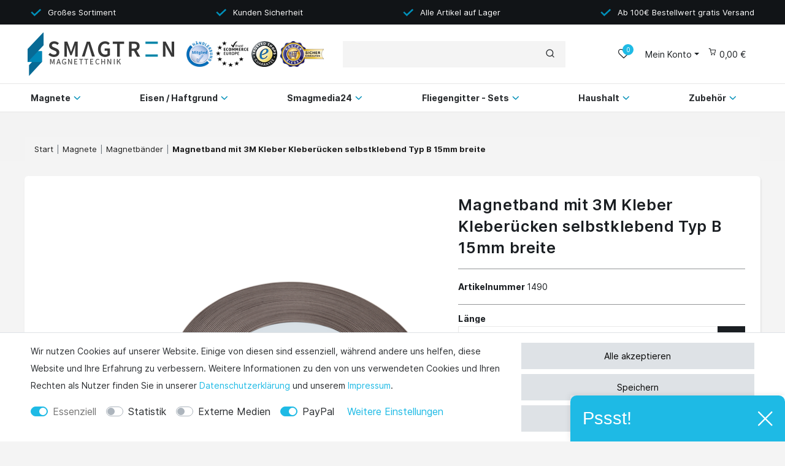

--- FILE ---
content_type: text/html; charset=UTF-8
request_url: https://www.smagtron.de/magnetbaender/typ-b/magnetband-mit-3m-kleber-kleberuecken-selbstklebend-typ-b-15mm-breite_1490_4593
body_size: 98218
content:







<!DOCTYPE html>

<html lang="de" data-framework="vue" prefix="og: http://ogp.me/ns#" class="icons-loading">

<head>
    <script type="text/javascript">
    (function() {
        var _availableConsents = {"necessary.amazonPay":[true,["amazon-pay-abtesting-apa-migration","amazon-pay-abtesting-new-widgets","amazon-pay-connectedAuth","apay-session-set","language","amazon_Login_state_cache","amazon_Login_accessToken","apayLoginState","amzLoginType","amzDummy"],false],"necessary.googleAnalytics":[true,["\/^_ga\/","_ga","_gid","_gat"],false],"necessary.consent":[true,[],null],"necessary.session":[true,[],null],"necessary.csrf":[true,["XSRF-TOKEN"],null],"necessary.shopbooster_cookie":[true,["plenty_cache"],null],"tracking.Uptain":[false,["uptain"],false],"media.reCaptcha":[null,[],null],"paypal.paypal-cookies":[false,["X-PP-SILOVER","X-PP-L7","tsrc","paypalplus_session_v2"],true]};
        var _allowedCookies = ["plenty_cache","amazon-pay-abtesting-apa-migration","amazon-pay-abtesting-new-widgets","amazon-pay-connectedAuth","apay-session-set","language","amazon_Login_state_cache","amazon_Login_accessToken","apayLoginState","amzLoginType","amzDummy","XSRF-TOKEN","\/^_ga\/","_ga","_gid","_gat","plenty-shop-cookie","PluginSetPreview","SID_PLENTY_ADMIN_19606","PreviewCookie"] || [];

        window.ConsentManager = (function() {
            var _consents = (function() {
                var _rawCookie = document.cookie.split(";").filter(function (cookie) {
                    return cookie.trim().indexOf("plenty-shop-cookie=") === 0;
                })[0];

                if (!!_rawCookie) {
                    try {
                        _rawCookie = decodeURIComponent(_rawCookie);
                    } catch (e) {
                        document.cookie = "plenty-shop-cookie= ; expires = Thu, 01 Jan 1970 00:00:00 GMT"
                        return null;
                    }

                    try {
                        return JSON.parse(
                            _rawCookie.trim().substr("plenty-shop-cookie=".length)
                        );
                    } catch (e) {
                        return null;
                    }
                }
                return null;
            })();

            Object.keys(_consents || {}).forEach(function(group) {
                if(typeof _consents[group] === 'object' && _consents[group] !== null)
                {
                    Object.keys(_consents[group] || {}).forEach(function(key) {
                        var groupKey = group + "." + key;
                        if(_consents[group][key] && _availableConsents[groupKey] && _availableConsents[groupKey][1].length) {
                            Array.prototype.push.apply(_allowedCookies, _availableConsents[groupKey][1]);
                        }
                    });
                }
            });

            if(!_consents) {
                Object.keys(_availableConsents || {})
                    .forEach(function(groupKey) {
                        if(_availableConsents[groupKey] && ( _availableConsents[groupKey][0] || _availableConsents[groupKey][2] )) {
                            Array.prototype.push.apply(_allowedCookies, _availableConsents[groupKey][1]);
                        }
                    });
            }

            var _setResponse = function(key, response) {
                _consents = _consents || {};
                if(typeof key === "object" && typeof response === "undefined") {
                    _consents = key;
                    document.dispatchEvent(new CustomEvent("consent-change", {
                        detail: {key: null, value: null, data: key}
                    }));
                    _enableScriptsOnConsent();
                } else {
                    var groupKey = key.split(".")[0];
                    var consentKey = key.split(".")[1];
                    _consents[groupKey] = _consents[groupKey] || {};
                    if(consentKey === "*") {
                        Object.keys(_availableConsents).forEach(function(aKey) {
                            if(aKey.split(".")[0] === groupKey) {
                                _consents[groupKey][aKey.split(".")[1]] = response;
                            }
                        });
                    } else {
                        _consents[groupKey][consentKey] = response;
                    }
                    document.dispatchEvent(new CustomEvent("consent-change", {
                        detail: {key: key, value: response, data: _consents}
                    }));
                    _enableScriptsOnConsent();
                }
                if(!_consents.hasOwnProperty('_id')) {
                    _consents['_id'] = "708f3a98d2056609227a9d0b722e0ac1ca0ffbcb";
                }

                Object.keys(_availableConsents).forEach(function(key) {
                    if((_availableConsents[key][1] || []).length > 0) {
                        if(_isConsented(key)) {
                            _availableConsents[key][1].forEach(function(cookie) {
                                if(_allowedCookies.indexOf(cookie) < 0) _allowedCookies.push(cookie);
                            });
                        } else {
                            _allowedCookies = _allowedCookies.filter(function(cookie) {
                                return _availableConsents[key][1].indexOf(cookie) < 0;
                            });
                        }
                    }
                });

                document.cookie = "plenty-shop-cookie=" + JSON.stringify(_consents) + "; path=/; expires=" + _expireDate() + "; secure";
            };
            var _hasResponse = function() {
                return _consents !== null;
            };

            var _expireDate = function() {
                var expireSeconds = 0;
                                    expireSeconds = 86400;
                                const date = new Date();
                date.setSeconds(date.getSeconds() + expireSeconds);
                const offset = date.getTimezoneOffset() / 60;
                date.setHours(date.getHours() - offset)
                return date.toUTCString();
            }
            var _isConsented = function(key) {
                var groupKey = key.split(".")[0];
                var consentKey = key.split(".")[1];

                if (consentKey === "*") {
                    return Object.keys(_availableConsents).some(function (aKey) {
                        var aGroupKey = aKey.split(".")[0];
                        return aGroupKey === groupKey && _isConsented(aKey);
                    });
                } else {
                    if(!_hasResponse()) {
                        return _availableConsents[key][0] || _availableConsents[key][2];
                    }

                    if(_consents.hasOwnProperty(groupKey) && _consents[groupKey].hasOwnProperty(consentKey))
                    {
                        return !!_consents[groupKey][consentKey];
                    }
                    else {
                        if(!!_availableConsents[key])
                        {
                            return _availableConsents[key][0];
                        }

                        console.warn("Cookie has been blocked due to not being registered: " + key);
                        return false;
                    }
                }
            };
            var _getConsents = function() {
                var _result = {};
                Object.keys(_availableConsents).forEach(function(key) {
                    var groupKey = key.split(".")[0];
                    var consentKey = key.split(".")[1];
                    _result[groupKey] = _result[groupKey] || {};
                    if(consentKey !== "*") {
                        _result[groupKey][consentKey] = _isConsented(key);
                    }
                });
                return _result;
            };
            var _isNecessary = function(key) {
                return _availableConsents.hasOwnProperty(key) && _availableConsents[key][0];
            };
            var _enableScriptsOnConsent = function() {
                var elementsToEnable = document.querySelectorAll("script[data-cookie-consent]");
                Array.prototype.slice.call(elementsToEnable).forEach(function(el) {
                    if(el.dataset && el.dataset.cookieConsent && el.type !== "application/javascript") {
                        var newScript = document.createElement("script");
                        if(el.src) {
                            newScript.src = el.src;
                        } else {
                            newScript.textContent = el.textContent;
                        }
                        el.parentNode.replaceChild(newScript, el);
                    }
                });
            };
            window.addEventListener("load", _enableScriptsOnConsent);
            
            return {
                setResponse: _setResponse,
                hasResponse: _hasResponse,
                isConsented: _isConsented,
                getConsents: _getConsents,
                isNecessary: _isNecessary
            };
        })();
    })();
</script>


    
<meta charset="utf-8">
<meta http-equiv="X-UA-Compatible" content="IE=edge">
<meta name="viewport" content="width=device-width, initial-scale=1">
<meta name="generator" content="plentymarkets" />

    
<link rel="icon" type="img/ico" href="/tpl/favicon_0.ico">


            <link rel="canonical" href="https://www.smagtron.de/magnetbaender/typ-b/magnetband-mit-3m-kleber-kleberuecken-selbstklebend-typ-b-15mm-breite_1490">
    
            <link rel="alternate" hreflang="x-default" href="https://www.smagtron.de/magnetbaender/typ-b/magnetband-mit-3m-kleber-kleberuecken-selbstklebend-typ-b-15mm-breite_1490_4593"/>
            <link rel="alternate" hreflang="de" href="https://www.smagtron.de/magnetbaender/typ-b/magnetband-mit-3m-kleber-kleberuecken-selbstklebend-typ-b-15mm-breite_1490_4593"/>
    
<style data-font="Custom-Font">
    
                
        .icons-loading .fa { visibility: hidden !important; }
</style>




    

<link rel="preload" href="https://cdn02.plentymarkets.com/s7b04293o1bu/plugin/23/odsmagtron/css/dia/ceres-icons.min.css" as="style" onload="this.onload=null;this.rel='stylesheet';">

<noscript><link rel="stylesheet" href="https://cdn02.plentymarkets.com/s7b04293o1bu/plugin/23/odsmagtron/css/dia/ceres-icons.min.css"></noscript>
    <link rel="preload" as="style" href="https://cdn02.plentymarkets.com/s7b04293o1bu/plugin/23/odsmagtron/css/dia/ceres-base.min.css?v=8c33b906dffa4a626cd03c86ca1613d70ef963ce">
    <link rel="stylesheet" href="https://cdn02.plentymarkets.com/s7b04293o1bu/plugin/23/odsmagtron/css/dia/ceres-base.min.css?v=8c33b906dffa4a626cd03c86ca1613d70ef963ce">


<script type="application/javascript">
    /*! loadCSS. [c]2017 Filament Group, Inc. MIT License */
    /* This file is meant as a standalone workflow for
    - testing support for link[rel=preload]
    - enabling async CSS loading in browsers that do not support rel=preload
    - applying rel preload css once loaded, whether supported or not.
    */
    (function( w ){
        "use strict";
        // rel=preload support test
        if( !w.loadCSS ){
            w.loadCSS = function(){};
        }
        // define on the loadCSS obj
        var rp = loadCSS.relpreload = {};
        // rel=preload feature support test
        // runs once and returns a function for compat purposes
        rp.support = (function(){
            var ret;
            try {
                ret = w.document.createElement( "link" ).relList.supports( "preload" );
            } catch (e) {
                ret = false;
            }
            return function(){
                return ret;
            };
        })();

        // if preload isn't supported, get an asynchronous load by using a non-matching media attribute
        // then change that media back to its intended value on load
        rp.bindMediaToggle = function( link ){
            // remember existing media attr for ultimate state, or default to 'all'
            var finalMedia = link.media || "all";

            function enableStylesheet(){
                // unbind listeners
                if( link.addEventListener ){
                    link.removeEventListener( "load", enableStylesheet );
                } else if( link.attachEvent ){
                    link.detachEvent( "onload", enableStylesheet );
                }
                link.setAttribute( "onload", null );
                link.media = finalMedia;
            }

            // bind load handlers to enable media
            if( link.addEventListener ){
                link.addEventListener( "load", enableStylesheet );
            } else if( link.attachEvent ){
                link.attachEvent( "onload", enableStylesheet );
            }

            // Set rel and non-applicable media type to start an async request
            // note: timeout allows this to happen async to let rendering continue in IE
            setTimeout(function(){
                link.rel = "stylesheet";
                link.media = "only x";
            });
            // also enable media after 3 seconds,
            // which will catch very old browsers (android 2.x, old firefox) that don't support onload on link
            setTimeout( enableStylesheet, 3000 );
        };

        // loop through link elements in DOM
        rp.poly = function(){
            // double check this to prevent external calls from running
            if( rp.support() ){
                return;
            }
            var links = w.document.getElementsByTagName( "link" );
            for( var i = 0; i < links.length; i++ ){
                var link = links[ i ];
                // qualify links to those with rel=preload and as=style attrs
                if( link.rel === "preload" && link.getAttribute( "as" ) === "style" && !link.getAttribute( "data-loadcss" ) ){
                    // prevent rerunning on link
                    link.setAttribute( "data-loadcss", true );
                    // bind listeners to toggle media back
                    rp.bindMediaToggle( link );
                }
            }
        };

        // if unsupported, run the polyfill
        if( !rp.support() ){
            // run once at least
            rp.poly();

            // rerun poly on an interval until onload
            var run = w.setInterval( rp.poly, 500 );
            if( w.addEventListener ){
                w.addEventListener( "load", function(){
                    rp.poly();
                    w.clearInterval( run );
                } );
            } else if( w.attachEvent ){
                w.attachEvent( "onload", function(){
                    rp.poly();
                    w.clearInterval( run );
                } );
            }
        }


        // commonjs
        if( typeof exports !== "undefined" ){
            exports.loadCSS = loadCSS;
        }
        else {
            w.loadCSS = loadCSS;
        }
    }( typeof global !== "undefined" ? global : this ) );

    if(document.fonts) {
        document.fonts.addEventListener("loadingdone", function(evt) {
            if(document.fonts.check("1em FontAwesome")) {
                document.documentElement.classList.remove('icons-loading');
            }
        });

        window.addEventListener("load", function(evt) {
            if(document.fonts.check("1em FontAwesome")) {
                document.documentElement.classList.remove('icons-loading');
            }
        });
    } else {
        document.documentElement.classList.remove('icons-loading');
    }
</script>

                    

<!-- Extend the existing style with a template -->
            <link rel="stylesheet" href="https://cdn02.plentymarkets.com/s7b04293o1bu/plugin/23/blog/css/blog_entrypoint.css?v=111">

                            <script type="text/plain" data-cookie-consent="necessary.googleAnalytics" async src="https://www.googletagmanager.com/gtag/js?id=G-WGM3C68W4T"></script>
<script type="text/plain" data-cookie-consent="necessary.googleAnalytics">
    window.dataLayer = window.dataLayer || [];
    function gtag(){dataLayer.push(arguments);}
    gtag('js', new Date());

    gtag('config', 'G-WGM3C68W4T');

                gtag('set', 'anonymizeIp', true);
    </script>

            



    
    
                    

    
    
    
    
    

    

<meta name="robots" content="ALL">
<meta property="og:title" content="Magnetband mit 3M Kleber Kleberücken selbstklebend Typ B 15mm breite | Smagtron"/>
<meta property="og:type" content="article"/>
<meta property="og:url" content="https://www.smagtron.de/magnetbaender/typ-b/magnetband-mit-3m-kleber-kleberuecken-selbstklebend-typ-b-15mm-breite_1490_4593"/>
<meta property="og:image" content="https://cdn02.plentymarkets.com/s7b04293o1bu/item/images/1490/full/15mm-lying.png"/>

<script type="application/ld+json">
            {
                "@context"      : "http://schema.org/",
                "@type"         : "Product",
                "@id"           : "4593",
                "name"          : "Magnetband mit 3M Kleber Kleberücken selbstklebend Typ B 15mm breite",
                "category"      : "Magnetbänder",
                "releaseDate"   : "",
                "image"         : "https://cdn02.plentymarkets.com/s7b04293o1bu/item/images/1490/preview/15mm-lying.png",
                "identifier"    : "4593",
                "description"   : "Magnetband mit 3M Kleber Kleberücken selbstklebend Typ B 15mm breite &amp;nbsp; Ihre Vorteile bei Smagtron Magnettechtik: großes Sortiment an Magnetartikeln Projektgestaltung - info@smagtron.de Händlerbund-, Käufer- und Trusted Shops-Siegel Schneller Versand! - Bei Bestellungen bis 13:00 Uhr noch am selben Tag! Unsere Smagtron Magnetbänder sind ein Muss für alle, die nicht magnetische Unterlagen miteinender verbinden möchten. Durch die gegenpolige Magnetisierung von Typ A und Typ B haben Sie eine absolut bündig sitzende Verbindung, die es Ihnen erlaubt, in Sekunden andere Vorlagen anzubringen. Die Magnetbänder eignen sich hervorragend als flexible Beschriftungs- oder Kennzeichnungsmöglichkeit auf allen Stahlflächen für Lager, Büro, Praxis oder Kanzlei, für Keller und Küche. Es lässt sich bequem mit einer Schere auf die gewünschte Länge kürzen. Weitere Abmessungen bieten wir Ihnen auf Anfrage gerne an. Magnetband Combi - Typ A &amp;amp; B ziehen sich gegenseitig an. A= NSNS Magnetisiert | B= SNSN Magnetisiert Dieses Band ist genau das Richtige zum vorübergehenden Anbringen von Fliegengittern, Stoffen, Sonnenschutz oder Vorhängen! Neben diesen vielseitigen Anwendungen, kann es weiter auch für die Befestigung von Fotos, Schilder oder Mustern, für Display- und Verschlusstechnik, im Messebau oder für Planungs- und Werbemittel eingesetzt werden! Typ A Band ist Süd-Nord-Süd-Nord-Süd Magnetisiert Typ B Band ist Nord-Süd-Nord-Süd-Nord Magnetisiert Deshalb ziehen sich die beiden Bänder bündig an. &amp;nbsp; &amp;nbsp; ROHS-Richtlinie Dieser Artikel entspricht der europäischen RoHS-Richtlinie (2002/95/EG - RoHS - Restriction of Hazardous Substances) zur Beschränkung der Verwendung bestimmter gefährlicher Stoffe in Elektro- und Elektronikgeräten. Nicht registrierungspflichtig gemäß REAC &amp;nbsp; Sollten Sie in unserem Angebot nicht das richtige finden, kontaktieren Sie uns. Einer unserer kompetenten Mitarbeiter wird Ihnen gerne weiterhelfen. Schreiben Sie uns eine E-Mail unter: info@smagtron.de&amp;nbsp; oder rufen Sie uns an: +49 6023 943960 &amp;nbsp; Ihr Team der Smagtron Magnettechnik.",
                "disambiguatingDescription" : "&lt;iframe width=&quot;382&quot; height=&quot;215&quot; src=&quot;https://www.youtube.com/embed/qfRbMPSZ3uY&quot; frameborder=&quot;0&quot; allow=&quot;autoplay; encrypted-media&quot; allowfullscreen&gt;&lt;/iframe&gt;",
                "manufacturer"  : {
                    "@type"         : "Organization",
                    "name"          : "Smagtron Magnettechnik"
                },
                "offers": {
                    "@type"         : "Offer",
                    "priceCurrency" : "EUR",
                    "price"         : "35.40",
                    "url"           : "https://www.smagtron.de/magnetbaender/typ-b/magnetband-mit-3m-kleber-kleberuecken-selbstklebend-typ-b-15mm-breite_1490_4593",
                    "priceSpecification": {
                        "@type": "UnitPriceSpecification",
                        "price": "35.40",
                        "priceCurrency": "EUR",
                        "referenceQuantity": {
                            "@type": "QuantitativeValue",
                            "value": "9",
                            "unitCode": "MTR"
                        }
                    },
                    "availability"  : "http://schema.org/InStock",
                    "itemCondition" : "Neu",
                    "serialNumber"  : "NEW-1629"
                },
                "depth": {
                    "@type"         : "QuantitativeValue",
                    "value"         : "0"
                },
                "width": {
                    "@type"         : "QuantitativeValue",
                    "value"         : "0"
                },
                "height": {
                    "@type"         : "QuantitativeValue",
                    "value"         : "0"
                },
                "weight": {
                    "@type"         : "QuantitativeValue",
                    "value"         : "0"
                }
            }
        </script>

<title>Magnetband mit 3M Kleber Kleberücken selbstklebend Typ B 15mm breite | Smagtron</title>

                <style>.youtube-container-100 {
position: relative;
padding-bottom: 56.25%; /* 16:9 */
padding-top: 0;
height: 0; 
overflow: hidden;
}
.youtube-container-100 iframe,
.youtube-container-100 embed {
position: absolute;
top: 0;
left: 0;
width: 100%;
height: 100%;
}

py-4 px-3 bg-white sticky-element.amzPayButton, .amzLoginButton {
    position: absolute;
    margin-top: -55px!important;
    margin-left: 200px!important;
}


#ppButton {
    margin-top: 20px;
    margin-bottom: 10px;
}

.cmp-product-thumb .thumb-content .thumb-title {
    font-family: Inter, sans-serif;
    font-size: 14px;
    font-weight: 600;
    font-stretch: normal;
    font-style: normal;
    line-height: normal;
    letter-spacing: normal;
    text-align: center;
    color: #1e1e1e;
    height: 55px;
    overflow: hidden;
}
.widget-cookie-bar button {
    background-color: #dee2e6 !important;
    text-decoration-color: #dee2e6 !important;
    border-color: #dee2e6 !important;
    color: black !important;
}
.v-s-boxes.images .v-s-box:not(.empty-option) {
     height: 150px; !important
     width: 150px; !important
}
.v-s-boxes.images .v-s-box:not(.empty-option) {
    width: 150px; !important
    height: 150px; !important
}</style>
                <script type="text/javascript" src="https://www.provenexpert.com/widget/richsnippet.js?u=1xwZlW3ZjVUplqGB1xmZ2NQp0LwZ4NmZ&v=2" async></script>

<script type="x/template" data-component="cookie-bar">
    <div
        v-show="!$ceres.isSSR"
        class="cookie-bar"
        :class="{
    'out': !isVisible,
    'border-top bg-white': isVisible,
    'fixed-bottom': !isShopBuilder || false
    }"
    >
        <div class="container-max" v-if="isVisible">
            <div class="row py-3" v-show="!isExpanded" :class="classes" :style="styles">
                <div class="col-12 col-md-8">

                    <p v-html="text"></p>

                    <div>
                        <template v-for="consentGroup in consentGroups">
                        <span v-if="consentGroup.consents.length > 0"
                              class="custom-control custom-switch custom-control-appearance d-md-inline-block mr-3"
                              :key="consentGroup.key">
                            <input type="checkbox"
                                   class="custom-control-input"
                                   :id="_uid + '-group-' + consentGroup.key"
                                   :disabled="consentGroup.necessary"
                                   :checked="isConsented(consentGroup.key) || consentGroup.necessary"
                                   @change="toggleConsent(consentGroup.key)">
                            <label class="custom-control-label" :for="_uid + '-group-' + consentGroup.key">
                                <template v-if="consentGroup.label.length > 0">
                                    ${ consentGroup.label }
                                </template>
                                <template v-else>
                                    ${ $translate("Ceres::Template.privacySettingsDefaultGroup") }
                                </template>
                            </label>
                        </span>
                        </template>

                        <a href="#" class="text-primary text-appearance d-block d-md-inline-block" data-testing="cookie-bar-show-more-information" @click.prevent.stop="isExpanded=true">${ $translate("Ceres::Template.cookieBarMoreSettings") }</a>
                    </div>

                </div>
                <div class="col-12 col-md-4 pt-3 pt-md-0">
                    <button
                            class="btn btn-primary btn-block btn-appearance"
                            @click="acceptAll(); close()"
                            data-testing="cookie-bar-accept-all">
                        ${ $translate("Ceres::Template.cookieBarAcceptAll") }
                    </button>
                    <button
                            class="btn btn-default btn-block"
                            @click="storeConsents(); close()"
                            data-testing="cookie-bar-save">
                        ${ $translate("Ceres::Template.cookieBarSave") }
                    </button>
                    <button
                            class="btn btn-default btn-block"
                            onclick="denyAll()"
                            @click="storeConsents(); close()"
                            data-testing="cookie-bar-save">
                        Alle ablehnen
                    </button>
                </div>

            </div>
            <div class="row py-3" v-if="isExpanded" :class="classes" :style="styles">
                <div class="col-12 mb-3">
                    <privacy-settings :consent-groups="consentGroups"></privacy-settings>
                </div>
                <div class="col-12 col-md-3">
                    <a
                            href="#"
                            class="text-primary text-appearance d-inline-block mb-3"
                            data-testing="cookie-bar-hide-more-information"
                            @click.prevent.stop="isExpanded = false">
                        ${ $translate("Ceres::Template.cookieBarBack") }
                    </a>
                </div>
                <div class="col-4 col-md-3">
                    <button
                            class="btn btn-block btn-primary btn-appearance"
                            @click="acceptAll(); close()"
                            data-testing="cookie-bar-expanded-accept-all">
                        ${ $translate("Ceres::Template.cookieBarAcceptAll") }
                    </button>
                </div>
                <div class="col-4 col-md-3">
                    <button
                            class="btn btn-block btn-block btn-default"
                            @click="storeConsents(); close()"
                            data-testing="cookie-bar-expanded-save">
                        ${ $translate("Ceres::Template.cookieBarSave") }
                    </button>
                </div>
                <div class="col-4 col-md-3">
                    <button
                            class="btn btn-default btn-block"
                            onclick="denyAll()"
                            @click="storeConsents(); close()"
                            data-testing="cookie-bar-save">
                        Alle ablehnen
                    </button>
                </div>
            </div>
        </div>

        <div v-else>
            <button class="btn btn-primary btn-appearance" @click.prevent.stop="isCollapsed = false" :aria-label="$translate('Ceres::Template.cookieBarPrivacySettings')">
                <i class="fa fa-shield float-none"></i>
                <span class="d-none d-sm-inline-block">${ $translate("Ceres::Template.cookieBarPrivacySettings") }</span>
            </button>
        </div>
    </div>
</script>


<script>
    function denyAll() {
        let state = vueApp.$store.state;
        for (const [groupKey, value] of Object.entries(state.consents.consents)) {
            if (typeof state.consents.consents[groupKey] === "object") {
                Object.keys(state.consents.consents[groupKey]).forEach((consentKey) => {
                    state.consents.consents[groupKey] = state.consents.consents[groupKey] || {};
                    state.consents.consents[groupKey][consentKey] = false;
                });
            }
        }
        if (window.ConsentManager) {
            window.ConsentManager.setResponse(state.consents);
            state.hasResponse = true;
        }
    }
</script>
    <script><!-- Google Tag Manager -->
<script>(function(w,d,s,l,i){w[l]=w[l]||[];w[l].push({'gtm.start':
new Date().getTime(),event:'gtm.js'});var f=d.getElementsByTagName(s)[0],
j=d.createElement(s),dl=l!='dataLayer'?'&l='+l:'';j.async=true;j.src=
'https://www.googletagmanager.com/gtm.js?id='+i+dl;f.parentNode.insertBefore(j,f);
})(window,document,'script','dataLayer','GTM-MP7RSJC');</script>
<!-- End Google Tag Manager --></script>
                
                                    
    </head>

<body class="page-singleitem item-1490 variation-4593 ">

                    

<script>
    if('ontouchstart' in document.documentElement)
    {
        document.body.classList.add("touch");
    }
    else
    {
        document.body.classList.add("no-touch");
    }
</script>

<div id="vue-app" class="app">
    <!-- messages -->
    <notifications template="#vue-notifications" :initial-notifications="{&quot;error&quot;:null,&quot;warn&quot;:null,&quot;info&quot;:null,&quot;success&quot;:null,&quot;log&quot;:null}"></notifications>

    

<header id="page-header" class="fixed-top">
    <div class="container-max">
        <div class="row flex-row-reverse position-relative">
            <div id="page-header-parent" class="col-12 header-container" data-header-offset>
                <!-- 679 -->
 
<div class="container-widget__wrapper " style="background: #111417">
        <div class="container-max " >
        <div class="check-list__wrapper advantages-header ">
    <check-list-widget :list-entries="[{&quot;icon&quot;:&quot;&lt;svg xmlns=\&quot;http:\/\/www.w3.org\/2000\/svg\&quot; width=\&quot;15\&quot; height=\&quot;10\&quot; viewBox=\&quot;0 0 15 10\&quot;&gt;\n                &lt;polygon fill=\&quot;#0090ba\&quot; fill-rule=\&quot;evenodd\&quot; points=\&quot;5.269 18 .258 12.988 1.756 11.489 5.269 14.979 12.763 8 14.262 9.499\&quot; transform=\&quot;translate(0 -8)\&quot;&gt;&lt;\/polygon&gt;\n            &lt;\/svg&gt;&quot;,&quot;text&quot;:&quot;Gro\u00dfes Sortiment&quot;},{&quot;icon&quot;:&quot;&lt;svg xmlns=\&quot;http:\/\/www.w3.org\/2000\/svg\&quot; width=\&quot;15\&quot; height=\&quot;10\&quot; viewBox=\&quot;0 0 15 10\&quot;&gt;\n                &lt;polygon fill=\&quot;#0090ba\&quot; fill-rule=\&quot;evenodd\&quot; points=\&quot;5.269 18 .258 12.988 1.756 11.489 5.269 14.979 12.763 8 14.262 9.499\&quot; transform=\&quot;translate(0 -8)\&quot;&gt;&lt;\/polygon&gt;\n            &lt;\/svg&gt;&quot;,&quot;text&quot;:&quot;Kunden Sicherheit&quot;},{&quot;icon&quot;:&quot;&lt;svg xmlns=\&quot;http:\/\/www.w3.org\/2000\/svg\&quot; width=\&quot;15\&quot; height=\&quot;10\&quot; viewBox=\&quot;0 0 15 10\&quot;&gt;\n                &lt;polygon fill=\&quot;#0090ba\&quot; fill-rule=\&quot;evenodd\&quot; points=\&quot;5.269 18 .258 12.988 1.756 11.489 5.269 14.979 12.763 8 14.262 9.499\&quot; transform=\&quot;translate(0 -8)\&quot;&gt;&lt;\/polygon&gt;\n            &lt;\/svg&gt;&quot;,&quot;text&quot;:&quot;Alle Artikel auf Lager&quot;},{&quot;icon&quot;:&quot;&lt;svg xmlns=\&quot;http:\/\/www.w3.org\/2000\/svg\&quot; width=\&quot;15\&quot; height=\&quot;10\&quot; viewBox=\&quot;0 0 15 10\&quot;&gt;\n                &lt;polygon fill=\&quot;#0090ba\&quot; fill-rule=\&quot;evenodd\&quot; points=\&quot;5.269 18 .258 12.988 1.756 11.489 5.269 14.979 12.763 8 14.262 9.499\&quot; transform=\&quot;translate(0 -8)\&quot;&gt;&lt;\/polygon&gt;\n            &lt;\/svg&gt;&quot;,&quot;text&quot;:&quot;Ab 100\u20ac Bestellwert gratis Versand&quot;}]"></check-list-widget>
</div>

    </div>
</div>




<div class="dia-header header-fw unfixed">
        <div class="dia-shop-nav">
        <div class="dia-shop-nav__container container-max">
            <div class="dia-shop-nav__row">
                <div class="col-12 col-md-8 col-lg-5 dia-shop-nav__logo-badge-wrapper">
                    <a class="dia-shop-nav__logo-link" href="/">
                        <img alt="Smagtron" src="https://cdn02.plentymarkets.com/s7b04293o1bu/frontend/logo__1_.png"
                             class="dia-shop-nav__logo"/>
                    </a>

                    <div class="dia-shop-nav__badge-wrapper">
                        <img src="https://cdn02.plentymarkets.com/s7b04293o1bu/frontend/Ceres_Relaunch/images/Footer/trust-3.png" class="dia-shop-nav__badge dia-shop-nav__badge--1">                        <img src="https://cdn02.plentymarkets.com/s7b04293o1bu/frontend/Ceres_Relaunch/images/Footer/trust-4.png" class="dia-shop-nav__badge dia-shop-nav__badge--2">                        <img src="https://cdn02.plentymarkets.com/s7b04293o1bu/frontend/Ceres_Relaunch/images/Footer/trust-1.png" class="dia-shop-nav__badge dia-shop-nav__badge--3">                        <img src="https://cdn02.plentymarkets.com/s7b04293o1bu/frontend/Ceres_Relaunch/images/Footer/trust-2.png" class="dia-shop-nav__badge dia-shop-nav__badge--4">                    </div>
                </div>
                <div class="col-lg-4 d-none d-lg-block">
                                        <div class="dia-shop-nav__search-wrapper">
                                                <item-search template="#vue-item-search"
                                     :show-item-images="true"
                                     :forward-to-single-item="false">
                            <div class="search-box-inner">
                                <div class="search-box-shadow-frame">
                                    <input type="search" class="search-input"/>
                                    <button class="search-submit" type="submit">
                                        <i class="fa fa-search sm-up"></i>
                                    </button>
                                </div>
                            </div>
                        </item-search>
                                            </div>
                                    </div>
                <div class="col-12 col-md-4 col-lg-3">
                    <ul class="dia-controls-list">
                        <li class="dia-controls-list__item--m-menu">
                            <button v-open-mobile-navigation class="dia-controls-list__item dia-navbar__toggle d-lg-none" type="button">
                                <svg xmlns="http://www.w3.org/2000/svg" width="20" height="20" viewBox="0 0 24 24" fill="none" stroke="#ffffff" stroke-width="2" stroke-linecap="round" stroke-linejoin="round"><line x1="3" y1="12" x2="21" y2="12"></line><line x1="3" y1="6" x2="21" y2="6"></line><line x1="3" y1="18" x2="21" y2="18"></line></svg>
                            </button>
                        </li>
                        <li class="dia-controls-list__item dia-controls-list__item--search control-search">
                            <a aria-label="toggle search"
                               data-toggle="collapse"
                               href="#searchBox"
                               aria-expanded="false"
                               aria-controls="searchBox">
                                <i aria-hidden="true" class="fa fa-search"></i>
                            </a>
                        </li>
                                                                                <li class="dia-controls-list__item dia-controls-list__item--wish">
                                <wish-list-count>
                                    <a>
                                        <span class="badge-right">0</span>
                                        <i aria-hidden="true" class="fa fa-heart-o"></i>
                                    </a>
                                </wish-list-count>
                            </li>
                                                    
                                                    <li class="dia-controls-list__item dia-controls-list__item--login dropdown">
                                <user-login-handler :show-registration="true">
                                    <div class="dropdown">
                                        <a href="#" class="" id="accountMenuList" data-toggle="dropdown" aria-haspopup="true" aria-expanded="false" data-boundary="window">
                                            <i aria-hidden="true" class="fa fa-user"></i>
                                        </a>
                                    </div>
                                </user-login-handler>
                            </li>
                        
                                                    <li class="dia-controls-list__item dia-controls-list__item--basket">
                                <a v-toggle-basket-preview href="#" class="toggle-basket-preview" @mouseover.once="$store.dispatch('loadComponent', 'basket-preview')">
                                    
                                    <i v-waiting-animation="$store.state.basket.isBasketLoading"
                                       waiting-class="fa fa-refresh fa-spin" class="fa fa-shopping-cart"
                                       aria-hidden="true"></i>
                                                                            <span v-if="!$store.state.basket.showNetPrices"
                                              v-basket-item-sum="$store.state.basket.data.itemSum">0,00 €</span>
                                        <span v-else v-cloak
                                              v-basket-item-sum="$store.state.basket.data.itemSumNet">0,00 €</span>
                                                                    </a>




                                <lazy-load component="basket-preview">
                                    <basket-preview :show-net-prices="false">
                                        <template #before-basket-item>
                                                                
                                        </template>
                                        <template #loading-animation>
                                                                
                                        </template>
                                        <template #after-basket-item>
                                                                
                                        </template>
                                        <template #before-basket-totals>
                                                                
                                        </template>
                                        <template #before-item-sum>
                                                                
                                        </template>
                                        <template #after-item-sum>
                                                                
                                        </template>
                                        <template #before-shipping-costs>
                                                                
                                        </template>
                                        <template #after-shipping-costs>
                                                                
                                        </template>
                                        <template #before-total-sum>
                                                                
                                        </template>
                                        <template #before-vat>
                                                                
                                        </template>
                                        <template #after-vat>
                                                                
                                        </template>
                                        <template #after-total-sum>
                                                                
                                        </template>
                                        <template #after-basket-totals>
                                                                
                                        </template>
                                        <template #before-checkout-button>
                                                                
                                        </template>
                                        <template #after-checkout-button>
                                                                
                                        </template>
                                    </basket-preview>
                                </lazy-load>
                            </li>
                            </li>
                                            </ul>
                </div>
            </div>
        </div>
    </div>
        <div class="container-max page-header">
        <div class="row">
            <div id="searchBox" class="cmp cmp-search-box collapse">
                                    <item-search
                            :show-item-images="true"
                            :forward-to-single-item="false"></item-search>
                            </div>
        </div>
    </div>
            <nav class="dia-navbar__wrapper">
                    
                    
                
                                                                                                                                                                                                                                                                                                                                                                                                                                    
                            
                
                                                                                                                                                                                                                                                
                            
                
                                                                                                                                                                                                                                                                                                                                                                                                                                    
                            
                
                                                                                                                                                                                                                                                
                            
                
                                                                                                                                                                                                                                                
                            
                
                                                                                                                                                                                                                                                
            
    <mega-menu :cat-data="[{&quot;id&quot;:551,&quot;type&quot;:&quot;item&quot;,&quot;itemCount&quot;:[{&quot;categoryId&quot;:&quot;551&quot;,&quot;webstoreId&quot;:&quot;0&quot;,&quot;lang&quot;:&quot;de&quot;,&quot;count&quot;:&quot;2553&quot;,&quot;createdAt&quot;:&quot;2020-06-19 12:28:42&quot;,&quot;updatedAt&quot;:&quot;2026-01-23 01:39:10&quot;,&quot;variationCount&quot;:&quot;6690&quot;,&quot;customerClassId&quot;:&quot;2&quot;}],&quot;details&quot;:[{&quot;categoryId&quot;:&quot;551&quot;,&quot;lang&quot;:&quot;de&quot;,&quot;name&quot;:&quot;Magnete&quot;,&quot;description&quot;:&quot;&quot;,&quot;description2&quot;:&quot;&quot;,&quot;shortDescription&quot;:&quot;Magnete haften auf Metall &quot;,&quot;metaKeywords&quot;:&quot;&quot;,&quot;metaDescription&quot;:&quot;&quot;,&quot;nameUrl&quot;:&quot;magnete&quot;,&quot;metaTitle&quot;:&quot;&quot;,&quot;position&quot;:&quot;1&quot;,&quot;updatedAt&quot;:&quot;2020-07-30T18:15:37+02:00&quot;,&quot;updatedBy&quot;:&quot;Simon Guggolz&quot;,&quot;itemListView&quot;:&quot;ItemViewCategoriesList&quot;,&quot;singleItemView&quot;:&quot;ItemViewSingleItem&quot;,&quot;pageView&quot;:&quot;PageDesignContent&quot;,&quot;fulltext&quot;:&quot;N&quot;,&quot;metaRobots&quot;:&quot;ALL&quot;,&quot;canonicalLink&quot;:&quot;&quot;,&quot;image&quot;:null,&quot;imagePath&quot;:null,&quot;image2&quot;:244202,&quot;image2Path&quot;:&quot;category\/551\/Neodym-Auswahlangebot-Ebay--1-.jpg&quot;,&quot;plentyId&quot;:19606}],&quot;children&quot;:[{&quot;id&quot;:16,&quot;type&quot;:&quot;item&quot;,&quot;itemCount&quot;:[{&quot;categoryId&quot;:&quot;16&quot;,&quot;webstoreId&quot;:&quot;0&quot;,&quot;lang&quot;:&quot;de&quot;,&quot;count&quot;:&quot;1356&quot;,&quot;createdAt&quot;:&quot;2018-04-18 11:33:09&quot;,&quot;updatedAt&quot;:&quot;2026-01-23 01:39:10&quot;,&quot;variationCount&quot;:&quot;1628&quot;,&quot;customerClassId&quot;:&quot;2&quot;}],&quot;details&quot;:[{&quot;categoryId&quot;:&quot;16&quot;,&quot;lang&quot;:&quot;de&quot;,&quot;name&quot;:&quot;Supermagnete&quot;,&quot;description&quot;:&quot;&lt;h1&gt;Starke Supermagnete g\u00fcnstig im Online Shop kaufen&lt;\/h1&gt;\n&lt;h2&gt;Magnete \u2013 Dauermagnet &amp; Permanentmagnet bei Smagtron bestellen&lt;\/h2&gt;\n&lt;p&gt;Sie wollen Supermagnete kaufen aus Neodym, &lt;a href=\&quot;https:\/\/www.smagtron.de\/buero-und-pinnwandmagnete\/ferrit-magnete\/\&quot;&gt;Ferrit&lt;\/a&gt; oder Samarium Cobalt (&lt;a href=\&quot;https:\/\/www.smagtron.de\/buero-und-pinnwandmagnete\/smco-magnete\/\&quot;&gt;SmCo Magnete&lt;\/a&gt;)? Dann sind Sie in unserem Online Shop an der richtigen Adresse. Wir bieten die besonders kr\u00e4ftigen Magnete in vielen Formen, Gr\u00f6\u00dfen und St\u00e4rken mit der ihnen eigenen, unvergleichlichen Haftkraft! Dank bester Beziehungen und gro\u00dfem Lager k\u00f6nnen wir Ihnen bei Supermagneten hervorragende Preise und extrem kurze Lieferzeiten garantieren!&lt;\/p&gt;\n&lt;h3&gt;Der Supermagnet schlechthin: Neodym Magnet&lt;\/h3&gt;\n&lt;p&gt;Jedes Metall besitzt eine gewisse magnetische Anziehungskraft. Der &lt;a href=\&quot;https:\/\/www.smagtron.de\/buero-und-pinnwandmagnete\/neodym-magnete-nickel\/\&quot;&gt;Supermagnet Neodym&lt;\/a&gt; bspw. (auch Neodymium genannt) ist ein chemisches Element, das zu den \&quot;Seltenen Erden\&quot; z\u00e4hlt. Die Legierung Neodym entsteht aus der Kombination (Sinterverfahren) mit Eisen und Bor (Neodym-Eisen-Bor), die eine \u00e4u\u00dferst hohe (anisotrope) magnetische Kraft kennzeichnet, gemeinhin die gr\u00f6\u00dfte Haftkraft der Welt. Diese Supermagnete werden beispielsweise in Gleichstrom-Motoren, Kopfh\u00f6rern, Generatoren, Festplatten und in Lautsprecher-Systemen verbaut. Unser Online Shop von Smagtron bietet Ihnen ein \u00e4u\u00dferst gro\u00dfes und ausgefeiltes Sortiment an Dauermagneten und Permanentmagneten an, die sich auch im privaten Bereich einer zunehmenden Beliebtheit erfreuen. Gerne beraten wir Sie pers\u00f6nlich: Rufen Sie uns an und wir erkl\u00e4ren Ihnen alles, was Sie beim Thema starke Supermagnete wissen m\u00fcssen: 06023 \u2013 94-39-60.&lt;\/p&gt;\n&lt;h3&gt;Supermagnete in der allt\u00e4glichen Anwendung&lt;\/h3&gt;\n&lt;div style=\&quot;width: 50%; background: #0896bc; color: #fff; padding: 20px;\&quot;&gt;\n\t&lt;strong&gt;Ihre Vorteile bei Smagtron Magnettechnik:&lt;\/strong&gt;&lt;br&gt;\n\t&lt;ul style=\&quot;list-style-type: disc; margin-left: 20px\&quot;&gt;\n\t\t&lt;li&gt;gro\u00dfes Sortiment an Magnetartikeln&lt;\/li&gt;\n\t\t&lt;li&gt;alle Artikel auf Lager, dadurch schnelle Lieferung&lt;\/li&gt;\n\t\t&lt;li&gt;H\u00e4ndlerbund-, K\u00e4ufer- und Trusted Shops-Siegel&lt;\/li&gt;\n\t\t&lt;li&gt;vielf\u00e4ltige Zahlungsarten w\u00e4hlbar&lt;\/li&gt;\n\t&lt;\/ul&gt;\n&lt;\/div&gt;&lt;br&gt;\n&lt;p&gt;Besonders starke Magnete, die auch als Dauermagnet oder Permanentmagnet bekannt sind, waren fr\u00fcher nur leidlich in der Praxis zu nutzen. Denn sie waren nicht nur extrem korrosionsanf\u00e4llig, sondern auch insbesondere anf\u00e4llig f\u00fcr Hitze. Dies lie\u00df sich aber durch Modifikationen bei der Legierung beseitigen. Aktuell macht die Wissenschaft solche Fortschritte, dass bald starke Supermagnete mit noch besseren Eigenschaften produziert werden k\u00f6nnen. Wir vom Online Shop \u201eSmagtron Magnettechnik\u201c sind immer am Puls der Zeit und stets auf der Suche nach neuen Supermagneten. Bei uns kaufen Sie stets starke Supermagnete \u201eState oft the Art\u201c. So wollen wir unseren Kunden stets die besten Magnete (Neodym-Magnete, Ferrit-Magnete, Samarium Cobalt-Magnete) bieten. Unsere Supermagnete haften beispielsweise bestens an K\u00fchlschr\u00e4nken oder Meta-Pinnw\u00e4nden. Wegen der herausragenden Haftkraft halten die superstarken Magnete auch viele DIN A4-Bl\u00e4tter auf einmal.&lt;\/p&gt;\n&lt;h3&gt;Diverse Magnetformen verf\u00fcgbar&lt;\/h3&gt;\n&lt;p&gt;Je nachdem, wof\u00fcr Sie die starken Supermagnete einsetzen wollen, eignen sich selbstverst\u00e4ndlich bestimmte Magnete und Magnetformen besser als andere. Daher sind wir bem\u00fcht, Ihnen eine Vielzahl an Supermagneten (Neodym, Ferrit, Samarium Cobalt) in unserem Magnetshop anzubieten. Je nach Ihren Pr\u00e4ferenzen k\u00f6nnen sich verschiedene Formen von Magneten f\u00fcr unterschiedliche Einsatzzwecke eignen. So finden Sie in der Artikelkategorie unserer Supermagnete unter anderem Ringmagnete, Scheibenmagnete, Stabmagnete und Punktmagnete, aber auch Kegelmagnete und &lt;a href=\&quot;https:\/\/www.smagtron.de\/buero-und-pinnwandmagnete\/haken-oesenmagnete\/\&quot;&gt;Hakenmagnete&lt;\/a&gt;.  Unsere gro\u00dfe Auswahl an Modellen gibt aber noch viel mehr her:&lt;\/p&gt;\n&lt;ul style=\&quot;list-style-type: disc; margin-left: 20px\&quot;&gt;\n\t&lt;li&gt;Quadermagnete&lt;\/li&gt;\n\t&lt;li&gt;Ringmagnete&lt;\/li&gt;\n\t&lt;li&gt;Scheibenmagnet&lt;\/li&gt;\n\t&lt;li&gt;Punktmagnete&lt;\/li&gt;\n\t&lt;li&gt;Permanentmagnete&lt;\/li&gt;\n\t&lt;li&gt;Dauermagnete&lt;\/li&gt;\n\t&lt;li&gt;Magnetband&lt;\/li&gt;\n\t&lt;li&gt;&lt;a href=\&quot;https:\/\/www.smagtron.de\/buero-und-pinnwandmagnete\/topfmagnete\/\&quot;&gt;Topfmagnete&lt;\/a&gt;&lt;\/li&gt;\n\t&lt;li&gt;Stabmagnete&lt;\/li&gt;\n&lt;\/ul&gt;&lt;br&gt;\n&lt;p&gt;Durch unseren sehr gro\u00dfen Lagerbestand k\u00f6nnen wir die von Ihnen bestellten Magnete sofort abschicken. Profitieren Sie also von einer blitzschnellen und reibungslosen Lieferung der Super-Magnete. Kaufen Sie starke Supermagnete g\u00fcnstig in unserem Online Shop!&lt;\/p&gt;\n&lt;h3&gt;Supermagnete g\u00fcnstig kaufen in unserem Magnetshop&lt;\/h3&gt;\n&lt;p&gt;Dabei hat f\u00fcr uns am Kunden orientierter Service die h\u00f6chste Priorit\u00e4t. Unsere geschulten Mitarbeiter beraten Sie als Experten gerne und jederzeit, wenn Sie Hilfe ben\u00f6tigen oder Fragen zu unseren Produkten haben. Auf Wunsch k\u00f6nnen wir gemeinsam mit Ihnen auch individuelle L\u00f6sungen finden, um genau Ihre Herausforderung zu meistern. Sie erreichen uns per Mail unter info@smagtron.de oder per Telefon unter +49 6023 \u2013 94-39-60.&lt;\/p&gt;\n&lt;p&gt;Bestellen Sie noch heute einen praktischen und starken Super-Magnet im Magnetshop von Smagtron Magnettechnik!&lt;\/p&gt;\n&lt;h3&gt;Ein Magnet \u2013 was ist das eigentlich?&lt;\/h3&gt;\n&lt;p&gt;Generell handelt es sich bei einem Magneten um einen K\u00f6rper, der andere K\u00f6rper magnetisch anziehen, aber auch absto\u00dfen kann. Ein Magnet ruft ein Magnetfeld hervor und wird von diesem durchstr\u00f6mt. Die Pole des Magneten sind die Bereiche, die besonders stark vom Magnetfeld durchflossen werden. Meist werden diese Feldlinien als S\u00fcdpol (gr\u00fcn) und Nordpol (rot) bezeichnet. Die Feldrichtung des Magneten wird durch die Kraftwirkung auf einen \u201eProbemagneten\u201c definiert.&lt;\/p&gt;\n&lt;p&gt;Die ersten Magnete waren sogenannte nat\u00fcrliche Magneteisensteine, die ihre einzige Anwendung zun\u00e4chst im Bereich des Kompasses fanden, bspw. in China und Griechenland. Der Name bezieht sich \u00fcbrigens auf die griechische Region Magnesia, wo nat\u00fcrliche Magnetsteine fr\u00fch gefunden wurden.&lt;\/p&gt;&quot;,&quot;description2&quot;:&quot;&quot;,&quot;shortDescription&quot;:&quot;Feste Magnete in allen Variationen&quot;,&quot;metaKeywords&quot;:&quot;supermagnete&quot;,&quot;metaDescription&quot;:&quot;Starke Supermagnete g\u00fcnstig kaufen bei Smagtron: Riesige Auswahl &amp;#10004; Top-Preise &amp;#10004; Top Qualit\u00e4t &amp;#10004; Gro\u00dfes Lager &amp;#10004; Dauermagnet &amp;#10004; Permanentmagnet &amp;#10004;.&quot;,&quot;nameUrl&quot;:&quot;buero-und-pinnwandmagnete&quot;,&quot;metaTitle&quot;:&quot;Starke Supermagnete online kaufen | Smagtron Magnettechnik&quot;,&quot;position&quot;:&quot;1&quot;,&quot;updatedAt&quot;:&quot;2020-07-30T12:11:07+02:00&quot;,&quot;updatedBy&quot;:&quot;Simon Guggolz&quot;,&quot;itemListView&quot;:&quot;ItemViewCategoriesList&quot;,&quot;singleItemView&quot;:&quot;ItemViewSingleItem&quot;,&quot;pageView&quot;:&quot;PageDesignContent&quot;,&quot;fulltext&quot;:&quot;N&quot;,&quot;metaRobots&quot;:&quot;ALL&quot;,&quot;canonicalLink&quot;:&quot;https:\/\/www.smagtron.de\/buero-und-pinnwandmagnete\/&quot;,&quot;image&quot;:null,&quot;imagePath&quot;:null,&quot;image2&quot;:244154,&quot;image2Path&quot;:&quot;category\/16\/Neodym-Auswahlangebot-Ebay.jpg&quot;,&quot;plentyId&quot;:19606}],&quot;children&quot;:[{&quot;id&quot;:122,&quot;type&quot;:&quot;item&quot;,&quot;itemCount&quot;:[{&quot;categoryId&quot;:&quot;122&quot;,&quot;webstoreId&quot;:&quot;0&quot;,&quot;lang&quot;:&quot;de&quot;,&quot;count&quot;:&quot;543&quot;,&quot;createdAt&quot;:&quot;2018-04-18 11:33:09&quot;,&quot;updatedAt&quot;:&quot;2026-01-23 01:39:10&quot;,&quot;variationCount&quot;:&quot;575&quot;,&quot;customerClassId&quot;:&quot;2&quot;}],&quot;details&quot;:[{&quot;lang&quot;:&quot;de&quot;,&quot;name&quot;:&quot;Neodym Magnete&quot;,&quot;nameUrl&quot;:&quot;neodym-magnete-nickel&quot;,&quot;metaTitle&quot;:&quot;Neodym Magnete kaufen \u2013 extra stark | Smagtron Magnete&quot;,&quot;imagePath&quot;:null,&quot;image2Path&quot;:&quot;category\/122\/neodym-magnete-Kategorie.jpg&quot;}],&quot;children&quot;:[{&quot;id&quot;:127,&quot;type&quot;:&quot;item&quot;,&quot;itemCount&quot;:[{&quot;categoryId&quot;:&quot;127&quot;,&quot;webstoreId&quot;:&quot;0&quot;,&quot;lang&quot;:&quot;de&quot;,&quot;count&quot;:&quot;74&quot;,&quot;createdAt&quot;:&quot;2018-04-18 11:33:09&quot;,&quot;updatedAt&quot;:&quot;2026-01-23 01:39:10&quot;,&quot;variationCount&quot;:&quot;74&quot;,&quot;customerClassId&quot;:&quot;2&quot;}],&quot;details&quot;:[{&quot;lang&quot;:&quot;de&quot;,&quot;name&quot;:&quot;Scheibenmagnete&quot;,&quot;nameUrl&quot;:&quot;scheiben&quot;,&quot;metaTitle&quot;:&quot;Scheibenmagnete \/ Magnetscheiben aus Neodym | Smagtron&quot;,&quot;imagePath&quot;:null,&quot;image2Path&quot;:&quot;category\/127\/scheiben.png&quot;}]},{&quot;id&quot;:128,&quot;type&quot;:&quot;item&quot;,&quot;itemCount&quot;:[{&quot;categoryId&quot;:&quot;128&quot;,&quot;webstoreId&quot;:&quot;0&quot;,&quot;lang&quot;:&quot;de&quot;,&quot;count&quot;:&quot;44&quot;,&quot;createdAt&quot;:&quot;2018-04-18 11:33:09&quot;,&quot;updatedAt&quot;:&quot;2026-01-23 01:39:10&quot;,&quot;variationCount&quot;:&quot;44&quot;,&quot;customerClassId&quot;:&quot;2&quot;}],&quot;details&quot;:[{&quot;lang&quot;:&quot;de&quot;,&quot;name&quot;:&quot;Quadermagnete&quot;,&quot;nameUrl&quot;:&quot;quader&quot;,&quot;metaTitle&quot;:&quot;Quadermagnet aus Neodym online kaufen | Smagtron&quot;,&quot;imagePath&quot;:null,&quot;image2Path&quot;:&quot;category\/128\/quader.png&quot;}]},{&quot;id&quot;:129,&quot;type&quot;:&quot;item&quot;,&quot;itemCount&quot;:[{&quot;categoryId&quot;:&quot;129&quot;,&quot;webstoreId&quot;:&quot;0&quot;,&quot;lang&quot;:&quot;de&quot;,&quot;count&quot;:&quot;16&quot;,&quot;createdAt&quot;:&quot;2018-04-18 11:33:09&quot;,&quot;updatedAt&quot;:&quot;2026-01-23 01:39:10&quot;,&quot;variationCount&quot;:&quot;16&quot;,&quot;customerClassId&quot;:&quot;2&quot;}],&quot;details&quot;:[{&quot;lang&quot;:&quot;de&quot;,&quot;name&quot;:&quot;Magnetw\u00fcrfel&quot;,&quot;nameUrl&quot;:&quot;wuerfel&quot;,&quot;metaTitle&quot;:&quot;Magnetw\u00fcrfel \/ W\u00fcrfelmagnete aus Neodym kaufen | Smagtron&quot;,&quot;imagePath&quot;:null,&quot;image2Path&quot;:&quot;category\/129\/wuerfel.png&quot;}]},{&quot;id&quot;:130,&quot;type&quot;:&quot;item&quot;,&quot;itemCount&quot;:[{&quot;categoryId&quot;:&quot;130&quot;,&quot;webstoreId&quot;:&quot;0&quot;,&quot;lang&quot;:&quot;de&quot;,&quot;count&quot;:&quot;34&quot;,&quot;createdAt&quot;:&quot;2018-04-18 11:33:09&quot;,&quot;updatedAt&quot;:&quot;2026-01-23 01:39:10&quot;,&quot;variationCount&quot;:&quot;34&quot;,&quot;customerClassId&quot;:&quot;2&quot;}],&quot;details&quot;:[{&quot;lang&quot;:&quot;de&quot;,&quot;name&quot;:&quot;Stabmagnete&quot;,&quot;nameUrl&quot;:&quot;staebe&quot;,&quot;metaTitle&quot;:&quot;Stabmagnete \/ Magnetst\u00e4be aus Neodym kaufen | Smagtron&quot;,&quot;imagePath&quot;:null,&quot;image2Path&quot;:&quot;category\/130\/staebe.png&quot;}]},{&quot;id&quot;:131,&quot;type&quot;:&quot;item&quot;,&quot;itemCount&quot;:[{&quot;categoryId&quot;:&quot;131&quot;,&quot;webstoreId&quot;:&quot;0&quot;,&quot;lang&quot;:&quot;de&quot;,&quot;count&quot;:&quot;32&quot;,&quot;createdAt&quot;:&quot;2018-04-18 11:33:09&quot;,&quot;updatedAt&quot;:&quot;2026-01-23 01:39:10&quot;,&quot;variationCount&quot;:&quot;32&quot;,&quot;customerClassId&quot;:&quot;2&quot;}],&quot;details&quot;:[{&quot;lang&quot;:&quot;de&quot;,&quot;name&quot;:&quot;Ringmagnete&quot;,&quot;nameUrl&quot;:&quot;ringe&quot;,&quot;metaTitle&quot;:&quot;Ringmagnete \/ Magnetringe aus Neodym kaufen | Smagtron&quot;,&quot;imagePath&quot;:null,&quot;image2Path&quot;:&quot;category\/131\/ringe.png&quot;}]},{&quot;id&quot;:133,&quot;type&quot;:&quot;item&quot;,&quot;itemCount&quot;:[{&quot;categoryId&quot;:&quot;133&quot;,&quot;webstoreId&quot;:&quot;0&quot;,&quot;lang&quot;:&quot;de&quot;,&quot;count&quot;:&quot;21&quot;,&quot;createdAt&quot;:&quot;2018-04-18 11:33:09&quot;,&quot;updatedAt&quot;:&quot;2026-01-23 01:39:10&quot;,&quot;variationCount&quot;:&quot;21&quot;,&quot;customerClassId&quot;:&quot;2&quot;}],&quot;details&quot;:[{&quot;lang&quot;:&quot;de&quot;,&quot;name&quot;:&quot;Selbstklebende Magnete&quot;,&quot;nameUrl&quot;:&quot;selbstklebende&quot;,&quot;metaTitle&quot;:&quot;Selbstklebende Magnete aus Neodym kaufen | Smagtron&quot;,&quot;imagePath&quot;:null,&quot;image2Path&quot;:&quot;category\/133\/selbstklebend3m.png&quot;}]},{&quot;id&quot;:132,&quot;type&quot;:&quot;item&quot;,&quot;itemCount&quot;:[{&quot;categoryId&quot;:&quot;132&quot;,&quot;webstoreId&quot;:&quot;0&quot;,&quot;lang&quot;:&quot;de&quot;,&quot;count&quot;:&quot;11&quot;,&quot;createdAt&quot;:&quot;2018-04-18 11:33:09&quot;,&quot;updatedAt&quot;:&quot;2026-01-23 01:39:10&quot;,&quot;variationCount&quot;:&quot;11&quot;,&quot;customerClassId&quot;:&quot;2&quot;}],&quot;details&quot;:[{&quot;lang&quot;:&quot;de&quot;,&quot;name&quot;:&quot;Magnetkugeln&quot;,&quot;nameUrl&quot;:&quot;kugeln&quot;,&quot;metaTitle&quot;:&quot;Magnetkugeln \/ Kugelmagnete aus Neodym kaufen | S&quot;,&quot;imagePath&quot;:null,&quot;image2Path&quot;:&quot;category\/132\/kugeln.png&quot;}]},{&quot;id&quot;:165,&quot;type&quot;:&quot;item&quot;,&quot;itemCount&quot;:[{&quot;categoryId&quot;:&quot;165&quot;,&quot;webstoreId&quot;:&quot;0&quot;,&quot;lang&quot;:&quot;de&quot;,&quot;count&quot;:&quot;6&quot;,&quot;createdAt&quot;:&quot;2018-04-18 11:33:09&quot;,&quot;updatedAt&quot;:&quot;2026-01-23 01:39:10&quot;,&quot;variationCount&quot;:&quot;6&quot;,&quot;customerClassId&quot;:&quot;2&quot;}],&quot;details&quot;:[{&quot;lang&quot;:&quot;de&quot;,&quot;name&quot;:&quot;Konusmagnete&quot;,&quot;nameUrl&quot;:&quot;konus&quot;,&quot;metaTitle&quot;:&quot;&quot;,&quot;imagePath&quot;:null,&quot;image2Path&quot;:&quot;category\/165\/konus.png&quot;}]},{&quot;id&quot;:389,&quot;type&quot;:&quot;item&quot;,&quot;itemCount&quot;:[{&quot;categoryId&quot;:&quot;389&quot;,&quot;webstoreId&quot;:&quot;0&quot;,&quot;lang&quot;:&quot;de&quot;,&quot;count&quot;:&quot;5&quot;,&quot;createdAt&quot;:&quot;2018-04-18 11:33:09&quot;,&quot;updatedAt&quot;:&quot;2026-01-23 01:39:10&quot;,&quot;variationCount&quot;:&quot;21&quot;,&quot;customerClassId&quot;:&quot;2&quot;}],&quot;details&quot;:[{&quot;lang&quot;:&quot;de&quot;,&quot;name&quot;:&quot;Sonderformen&quot;,&quot;nameUrl&quot;:&quot;sonderform&quot;,&quot;metaTitle&quot;:&quot;&quot;,&quot;imagePath&quot;:null,&quot;image2Path&quot;:&quot;category\/389\/sonderformen.png&quot;}]},{&quot;id&quot;:237,&quot;type&quot;:&quot;item&quot;,&quot;itemCount&quot;:[{&quot;categoryId&quot;:&quot;237&quot;,&quot;webstoreId&quot;:&quot;0&quot;,&quot;lang&quot;:&quot;de&quot;,&quot;count&quot;:&quot;5&quot;,&quot;createdAt&quot;:&quot;2018-04-18 11:33:09&quot;,&quot;updatedAt&quot;:&quot;2026-01-23 01:39:10&quot;,&quot;variationCount&quot;:&quot;5&quot;,&quot;customerClassId&quot;:&quot;2&quot;}],&quot;details&quot;:[{&quot;lang&quot;:&quot;de&quot;,&quot;name&quot;:&quot;Mit Kunststoffmantel&quot;,&quot;nameUrl&quot;:&quot;mit-kunststoffmantel&quot;,&quot;metaTitle&quot;:&quot;&quot;,&quot;imagePath&quot;:null,&quot;image2Path&quot;:&quot;category\/237\/kunststoffmantel.png&quot;}]},{&quot;id&quot;:236,&quot;type&quot;:&quot;item&quot;,&quot;itemCount&quot;:[{&quot;categoryId&quot;:&quot;236&quot;,&quot;webstoreId&quot;:&quot;0&quot;,&quot;lang&quot;:&quot;de&quot;,&quot;count&quot;:&quot;6&quot;,&quot;createdAt&quot;:&quot;2018-04-18 11:33:09&quot;,&quot;updatedAt&quot;:&quot;2026-01-23 01:39:10&quot;,&quot;variationCount&quot;:&quot;6&quot;,&quot;customerClassId&quot;:&quot;2&quot;}],&quot;details&quot;:[{&quot;lang&quot;:&quot;de&quot;,&quot;name&quot;:&quot;Magnete zum Anschrauben&quot;,&quot;nameUrl&quot;:&quot;quader-mit-senkloch&quot;,&quot;metaTitle&quot;:&quot;Magnete zum Anschrauben g\u00fcnstig online kaufen | Smagtron&quot;,&quot;imagePath&quot;:null,&quot;image2Path&quot;:&quot;category\/236\/quader-senkloch.png&quot;}]},{&quot;id&quot;:320,&quot;type&quot;:&quot;item&quot;,&quot;itemCount&quot;:[{&quot;categoryId&quot;:&quot;320&quot;,&quot;webstoreId&quot;:&quot;0&quot;,&quot;lang&quot;:&quot;de&quot;,&quot;count&quot;:&quot;4&quot;,&quot;createdAt&quot;:&quot;2018-04-18 11:33:09&quot;,&quot;updatedAt&quot;:&quot;2026-01-23 01:39:10&quot;,&quot;variationCount&quot;:&quot;4&quot;,&quot;customerClassId&quot;:&quot;2&quot;}],&quot;details&quot;:[{&quot;lang&quot;:&quot;de&quot;,&quot;name&quot;:&quot;Magnete zum Einn\u00e4hen&quot;,&quot;nameUrl&quot;:&quot;magnete-zum-einnaehen&quot;,&quot;metaTitle&quot;:&quot;Magnete zum Einn\u00e4hen g\u00fcnstig online kaufen | SMAGTRON&quot;,&quot;imagePath&quot;:null,&quot;image2Path&quot;:&quot;category\/320\/einnaehen.png&quot;}]},{&quot;id&quot;:417,&quot;type&quot;:&quot;item&quot;,&quot;itemCount&quot;:[{&quot;categoryId&quot;:&quot;417&quot;,&quot;webstoreId&quot;:&quot;0&quot;,&quot;lang&quot;:&quot;de&quot;,&quot;count&quot;:&quot;27&quot;,&quot;createdAt&quot;:&quot;2018-04-18 11:33:09&quot;,&quot;updatedAt&quot;:&quot;2026-01-23 01:39:10&quot;,&quot;variationCount&quot;:&quot;27&quot;,&quot;customerClassId&quot;:&quot;2&quot;}],&quot;details&quot;:[{&quot;lang&quot;:&quot;de&quot;,&quot;name&quot;:&quot;Mini-Magnete&quot;,&quot;nameUrl&quot;:&quot;mini-magnete&quot;,&quot;metaTitle&quot;:&quot;Mini-Magnete: Starke kleine Magnete online kaufen | Smagtron&quot;,&quot;imagePath&quot;:null,&quot;image2Path&quot;:&quot;category\/417\/scheiben.png&quot;}]}]},{&quot;id&quot;:124,&quot;type&quot;:&quot;item&quot;,&quot;itemCount&quot;:[{&quot;categoryId&quot;:&quot;124&quot;,&quot;webstoreId&quot;:&quot;0&quot;,&quot;lang&quot;:&quot;de&quot;,&quot;count&quot;:&quot;42&quot;,&quot;createdAt&quot;:&quot;2018-04-18 11:33:09&quot;,&quot;updatedAt&quot;:&quot;2026-01-23 01:39:10&quot;,&quot;variationCount&quot;:&quot;74&quot;,&quot;customerClassId&quot;:&quot;2&quot;}],&quot;details&quot;:[{&quot;lang&quot;:&quot;de&quot;,&quot;name&quot;:&quot;Ferrit Magnete&quot;,&quot;nameUrl&quot;:&quot;ferrit-magnete&quot;,&quot;metaTitle&quot;:&quot;Ferrit Magnete kaufen im Online Shop | Smagtron Magnete&quot;,&quot;imagePath&quot;:null,&quot;image2Path&quot;:&quot;category\/124\/ferritmagnete.jpg&quot;}],&quot;children&quot;:[{&quot;id&quot;:137,&quot;type&quot;:&quot;item&quot;,&quot;itemCount&quot;:[{&quot;categoryId&quot;:&quot;137&quot;,&quot;webstoreId&quot;:&quot;0&quot;,&quot;lang&quot;:&quot;de&quot;,&quot;count&quot;:&quot;4&quot;,&quot;createdAt&quot;:&quot;2018-04-18 11:33:09&quot;,&quot;updatedAt&quot;:&quot;2026-01-23 01:39:10&quot;,&quot;variationCount&quot;:&quot;4&quot;,&quot;customerClassId&quot;:&quot;2&quot;}],&quot;details&quot;:[{&quot;lang&quot;:&quot;de&quot;,&quot;name&quot;:&quot;Scheiben&quot;,&quot;nameUrl&quot;:&quot;scheiben&quot;,&quot;metaTitle&quot;:&quot;&quot;,&quot;imagePath&quot;:null,&quot;image2Path&quot;:&quot;category\/137\/Ferrit-Scheibe-gross.jpg&quot;}]},{&quot;id&quot;:138,&quot;type&quot;:&quot;item&quot;,&quot;itemCount&quot;:[{&quot;categoryId&quot;:&quot;138&quot;,&quot;webstoreId&quot;:&quot;0&quot;,&quot;lang&quot;:&quot;de&quot;,&quot;count&quot;:&quot;11&quot;,&quot;createdAt&quot;:&quot;2018-04-18 11:33:09&quot;,&quot;updatedAt&quot;:&quot;2026-01-23 01:39:10&quot;,&quot;variationCount&quot;:&quot;11&quot;,&quot;customerClassId&quot;:&quot;2&quot;}],&quot;details&quot;:[{&quot;lang&quot;:&quot;de&quot;,&quot;name&quot;:&quot;Quader&quot;,&quot;nameUrl&quot;:&quot;quader&quot;,&quot;metaTitle&quot;:&quot;&quot;,&quot;imagePath&quot;:null,&quot;image2Path&quot;:&quot;category\/138\/Ferrit-Block-gross.jpg&quot;}]},{&quot;id&quot;:139,&quot;type&quot;:&quot;item&quot;,&quot;itemCount&quot;:[{&quot;categoryId&quot;:&quot;139&quot;,&quot;webstoreId&quot;:&quot;0&quot;,&quot;lang&quot;:&quot;de&quot;,&quot;count&quot;:&quot;4&quot;,&quot;createdAt&quot;:&quot;2018-04-18 11:33:09&quot;,&quot;updatedAt&quot;:&quot;2026-01-23 01:39:10&quot;,&quot;variationCount&quot;:&quot;4&quot;,&quot;customerClassId&quot;:&quot;2&quot;}],&quot;details&quot;:[{&quot;lang&quot;:&quot;de&quot;,&quot;name&quot;:&quot;Ringe&quot;,&quot;nameUrl&quot;:&quot;ringe&quot;,&quot;metaTitle&quot;:&quot;&quot;,&quot;imagePath&quot;:null,&quot;image2Path&quot;:&quot;category\/139\/Ferrit-Ring-gross.jpg&quot;}]},{&quot;id&quot;:418,&quot;type&quot;:&quot;item&quot;,&quot;itemCount&quot;:[{&quot;categoryId&quot;:&quot;418&quot;,&quot;webstoreId&quot;:&quot;0&quot;,&quot;lang&quot;:&quot;de&quot;,&quot;count&quot;:&quot;2&quot;,&quot;createdAt&quot;:&quot;2018-04-18 11:33:09&quot;,&quot;updatedAt&quot;:&quot;2026-01-23 01:39:10&quot;,&quot;variationCount&quot;:&quot;18&quot;,&quot;customerClassId&quot;:&quot;2&quot;}],&quot;details&quot;:[{&quot;lang&quot;:&quot;de&quot;,&quot;name&quot;:&quot;Sonderformen&quot;,&quot;nameUrl&quot;:&quot;sonderformen&quot;,&quot;metaTitle&quot;:&quot;&quot;,&quot;imagePath&quot;:null,&quot;image2Path&quot;:&quot;category\/418\/7171.jpg&quot;}]}]},{&quot;id&quot;:241,&quot;type&quot;:&quot;item&quot;,&quot;itemCount&quot;:[{&quot;categoryId&quot;:&quot;241&quot;,&quot;webstoreId&quot;:&quot;0&quot;,&quot;lang&quot;:&quot;de&quot;,&quot;count&quot;:&quot;6&quot;,&quot;createdAt&quot;:&quot;2018-04-18 11:33:09&quot;,&quot;updatedAt&quot;:&quot;2026-01-23 01:39:10&quot;,&quot;variationCount&quot;:&quot;6&quot;,&quot;customerClassId&quot;:&quot;2&quot;}],&quot;details&quot;:[{&quot;lang&quot;:&quot;de&quot;,&quot;name&quot;:&quot;SmCo Magnete&quot;,&quot;nameUrl&quot;:&quot;smco-magnete&quot;,&quot;metaTitle&quot;:&quot;&quot;,&quot;imagePath&quot;:null,&quot;image2Path&quot;:&quot;category\/241\/smcomagnet.jpg&quot;}],&quot;children&quot;:[{&quot;id&quot;:244,&quot;type&quot;:&quot;item&quot;,&quot;itemCount&quot;:[{&quot;categoryId&quot;:&quot;244&quot;,&quot;webstoreId&quot;:&quot;0&quot;,&quot;lang&quot;:&quot;de&quot;,&quot;count&quot;:&quot;1&quot;,&quot;createdAt&quot;:&quot;2018-04-18 11:33:09&quot;,&quot;updatedAt&quot;:&quot;2026-01-23 01:39:10&quot;,&quot;variationCount&quot;:&quot;1&quot;,&quot;customerClassId&quot;:&quot;2&quot;}],&quot;details&quot;:[{&quot;lang&quot;:&quot;de&quot;,&quot;name&quot;:&quot;Quader&quot;,&quot;nameUrl&quot;:&quot;quader&quot;,&quot;metaTitle&quot;:&quot;&quot;,&quot;imagePath&quot;:null,&quot;image2Path&quot;:&quot;category\/244\/quader.png&quot;}]},{&quot;id&quot;:242,&quot;type&quot;:&quot;item&quot;,&quot;itemCount&quot;:[{&quot;categoryId&quot;:&quot;242&quot;,&quot;webstoreId&quot;:&quot;0&quot;,&quot;lang&quot;:&quot;de&quot;,&quot;count&quot;:&quot;2&quot;,&quot;createdAt&quot;:&quot;2018-04-18 11:33:09&quot;,&quot;updatedAt&quot;:&quot;2026-01-23 01:39:10&quot;,&quot;variationCount&quot;:&quot;2&quot;,&quot;customerClassId&quot;:&quot;2&quot;}],&quot;details&quot;:[{&quot;lang&quot;:&quot;de&quot;,&quot;name&quot;:&quot;Scheiben&quot;,&quot;nameUrl&quot;:&quot;scheiben&quot;,&quot;metaTitle&quot;:&quot;&quot;,&quot;imagePath&quot;:null,&quot;image2Path&quot;:&quot;category\/242\/scheiben.png&quot;}]}]},{&quot;id&quot;:125,&quot;type&quot;:&quot;item&quot;,&quot;itemCount&quot;:[{&quot;categoryId&quot;:&quot;125&quot;,&quot;webstoreId&quot;:&quot;0&quot;,&quot;lang&quot;:&quot;de&quot;,&quot;count&quot;:&quot;62&quot;,&quot;createdAt&quot;:&quot;2018-04-18 11:33:09&quot;,&quot;updatedAt&quot;:&quot;2026-01-23 01:39:10&quot;,&quot;variationCount&quot;:&quot;62&quot;,&quot;customerClassId&quot;:&quot;2&quot;}],&quot;details&quot;:[{&quot;lang&quot;:&quot;de&quot;,&quot;name&quot;:&quot;Topfmagnete&quot;,&quot;nameUrl&quot;:&quot;topfmagnete&quot;,&quot;metaTitle&quot;:&quot;Topfmagnete kaufen im Online Shop | Smagtron Magnete&quot;,&quot;imagePath&quot;:null,&quot;image2Path&quot;:&quot;category\/125\/topfmagnete.jpg&quot;}],&quot;children&quot;:[{&quot;id&quot;:391,&quot;type&quot;:&quot;item&quot;,&quot;itemCount&quot;:[{&quot;categoryId&quot;:&quot;391&quot;,&quot;webstoreId&quot;:&quot;0&quot;,&quot;lang&quot;:&quot;de&quot;,&quot;count&quot;:&quot;8&quot;,&quot;createdAt&quot;:&quot;2018-04-18 11:33:09&quot;,&quot;updatedAt&quot;:&quot;2026-01-23 01:39:10&quot;,&quot;variationCount&quot;:&quot;8&quot;,&quot;customerClassId&quot;:&quot;2&quot;}],&quot;details&quot;:[{&quot;lang&quot;:&quot;de&quot;,&quot;name&quot;:&quot;Mit Gewinde&quot;,&quot;nameUrl&quot;:&quot;mit-gewinde&quot;,&quot;metaTitle&quot;:&quot;&quot;,&quot;imagePath&quot;:null,&quot;image2Path&quot;:&quot;category\/391\/gewinde.png&quot;}]},{&quot;id&quot;:245,&quot;type&quot;:&quot;item&quot;,&quot;itemCount&quot;:[{&quot;categoryId&quot;:&quot;245&quot;,&quot;webstoreId&quot;:&quot;0&quot;,&quot;lang&quot;:&quot;de&quot;,&quot;count&quot;:&quot;6&quot;,&quot;createdAt&quot;:&quot;2018-04-18 11:33:09&quot;,&quot;updatedAt&quot;:&quot;2026-01-23 01:39:10&quot;,&quot;variationCount&quot;:&quot;6&quot;,&quot;customerClassId&quot;:&quot;2&quot;}],&quot;details&quot;:[{&quot;lang&quot;:&quot;de&quot;,&quot;name&quot;:&quot;Mit Stahltopf&quot;,&quot;nameUrl&quot;:&quot;mit-stahltopf&quot;,&quot;metaTitle&quot;:&quot;&quot;,&quot;imagePath&quot;:null,&quot;image2Path&quot;:&quot;category\/245\/stahlkopf.png&quot;}]},{&quot;id&quot;:273,&quot;type&quot;:&quot;item&quot;,&quot;itemCount&quot;:[{&quot;categoryId&quot;:&quot;273&quot;,&quot;webstoreId&quot;:&quot;0&quot;,&quot;lang&quot;:&quot;de&quot;,&quot;count&quot;:&quot;4&quot;,&quot;createdAt&quot;:&quot;2018-04-18 11:33:09&quot;,&quot;updatedAt&quot;:&quot;2026-01-23 01:39:10&quot;,&quot;variationCount&quot;:&quot;4&quot;,&quot;customerClassId&quot;:&quot;2&quot;}],&quot;details&quot;:[{&quot;lang&quot;:&quot;de&quot;,&quot;name&quot;:&quot;Mit Zylinderbohrung&quot;,&quot;nameUrl&quot;:&quot;mit-bohrung&quot;,&quot;metaTitle&quot;:&quot;&quot;,&quot;imagePath&quot;:null,&quot;image2Path&quot;:&quot;category\/273\/bohrung.png&quot;}]},{&quot;id&quot;:142,&quot;type&quot;:&quot;item&quot;,&quot;itemCount&quot;:[{&quot;categoryId&quot;:&quot;142&quot;,&quot;webstoreId&quot;:&quot;0&quot;,&quot;lang&quot;:&quot;de&quot;,&quot;count&quot;:&quot;10&quot;,&quot;createdAt&quot;:&quot;2018-04-18 11:33:09&quot;,&quot;updatedAt&quot;:&quot;2026-01-23 01:39:10&quot;,&quot;variationCount&quot;:&quot;10&quot;,&quot;customerClassId&quot;:&quot;2&quot;}],&quot;details&quot;:[{&quot;lang&quot;:&quot;de&quot;,&quot;name&quot;:&quot;Mit Bohrung &amp; Senkung&quot;,&quot;nameUrl&quot;:&quot;mit-bohrung-senkung&quot;,&quot;metaTitle&quot;:&quot;&quot;,&quot;imagePath&quot;:null,&quot;image2Path&quot;:&quot;category\/142\/bohrung-seknung.png&quot;}]},{&quot;id&quot;:246,&quot;type&quot;:&quot;item&quot;,&quot;itemCount&quot;:[{&quot;categoryId&quot;:&quot;246&quot;,&quot;webstoreId&quot;:&quot;0&quot;,&quot;lang&quot;:&quot;de&quot;,&quot;count&quot;:&quot;3&quot;,&quot;createdAt&quot;:&quot;2018-04-18 11:33:09&quot;,&quot;updatedAt&quot;:&quot;2026-01-23 01:39:10&quot;,&quot;variationCount&quot;:&quot;3&quot;,&quot;customerClassId&quot;:&quot;2&quot;}],&quot;details&quot;:[{&quot;lang&quot;:&quot;de&quot;,&quot;name&quot;:&quot;Mit Gewindebuchse&quot;,&quot;nameUrl&quot;:&quot;mit-gewindebuchse&quot;,&quot;metaTitle&quot;:&quot;&quot;,&quot;imagePath&quot;:null,&quot;image2Path&quot;:&quot;category\/246\/gewindebuchse.png&quot;}]}]},{&quot;id&quot;:234,&quot;type&quot;:&quot;item&quot;,&quot;itemCount&quot;:[{&quot;categoryId&quot;:&quot;234&quot;,&quot;webstoreId&quot;:&quot;0&quot;,&quot;lang&quot;:&quot;de&quot;,&quot;count&quot;:&quot;16&quot;,&quot;createdAt&quot;:&quot;2018-04-18 11:33:09&quot;,&quot;updatedAt&quot;:&quot;2026-01-23 01:39:10&quot;,&quot;variationCount&quot;:&quot;16&quot;,&quot;customerClassId&quot;:&quot;2&quot;}],&quot;details&quot;:[{&quot;lang&quot;:&quot;de&quot;,&quot;name&quot;:&quot;Stabgreifer&quot;,&quot;nameUrl&quot;:&quot;stabgreifer&quot;,&quot;metaTitle&quot;:&quot;&quot;,&quot;imagePath&quot;:null,&quot;image2Path&quot;:&quot;category\/234\/stabgreifer.jpg&quot;}],&quot;children&quot;:[{&quot;id&quot;:235,&quot;type&quot;:&quot;item&quot;,&quot;itemCount&quot;:[{&quot;categoryId&quot;:&quot;235&quot;,&quot;webstoreId&quot;:&quot;0&quot;,&quot;lang&quot;:&quot;de&quot;,&quot;count&quot;:&quot;8&quot;,&quot;createdAt&quot;:&quot;2018-04-18 11:33:09&quot;,&quot;updatedAt&quot;:&quot;2026-01-23 01:39:10&quot;,&quot;variationCount&quot;:&quot;8&quot;,&quot;customerClassId&quot;:&quot;2&quot;}],&quot;details&quot;:[{&quot;lang&quot;:&quot;de&quot;,&quot;name&quot;:&quot;Neodym Messing Passung h6&quot;,&quot;nameUrl&quot;:&quot;neodym-messing-passung-h6&quot;,&quot;metaTitle&quot;:&quot;&quot;,&quot;imagePath&quot;:null,&quot;image2Path&quot;:&quot;category\/235\/stabgreifer.png&quot;}]}]},{&quot;id&quot;:149,&quot;type&quot;:&quot;item&quot;,&quot;itemCount&quot;:[{&quot;categoryId&quot;:&quot;149&quot;,&quot;webstoreId&quot;:&quot;0&quot;,&quot;lang&quot;:&quot;de&quot;,&quot;count&quot;:&quot;59&quot;,&quot;createdAt&quot;:&quot;2018-04-18 11:33:09&quot;,&quot;updatedAt&quot;:&quot;2026-01-23 01:39:10&quot;,&quot;variationCount&quot;:&quot;59&quot;,&quot;customerClassId&quot;:&quot;2&quot;}],&quot;details&quot;:[{&quot;lang&quot;:&quot;de&quot;,&quot;name&quot;:&quot;Haken- &amp; \u00d6senmagnete&quot;,&quot;nameUrl&quot;:&quot;haken-oesenmagnete&quot;,&quot;metaTitle&quot;:&quot;&quot;,&quot;imagePath&quot;:null,&quot;image2Path&quot;:&quot;category\/149\/haken.jpg&quot;}],&quot;children&quot;:[{&quot;id&quot;:140,&quot;type&quot;:&quot;item&quot;,&quot;itemCount&quot;:[{&quot;categoryId&quot;:&quot;140&quot;,&quot;webstoreId&quot;:&quot;0&quot;,&quot;lang&quot;:&quot;de&quot;,&quot;count&quot;:&quot;12&quot;,&quot;createdAt&quot;:&quot;2018-04-18 11:33:09&quot;,&quot;updatedAt&quot;:&quot;2026-01-23 01:39:10&quot;,&quot;variationCount&quot;:&quot;12&quot;,&quot;customerClassId&quot;:&quot;2&quot;}],&quot;details&quot;:[{&quot;lang&quot;:&quot;de&quot;,&quot;name&quot;:&quot;Magnete mit \u00d6se&quot;,&quot;nameUrl&quot;:&quot;mit-oese&quot;,&quot;metaTitle&quot;:&quot;\u00d6senmagnet kaufen im Online Shop | Smagtron Magnete&quot;,&quot;imagePath&quot;:null,&quot;image2Path&quot;:&quot;category\/140\/haken-oese.png&quot;}]},{&quot;id&quot;:141,&quot;type&quot;:&quot;item&quot;,&quot;itemCount&quot;:[{&quot;categoryId&quot;:&quot;141&quot;,&quot;webstoreId&quot;:&quot;0&quot;,&quot;lang&quot;:&quot;de&quot;,&quot;count&quot;:&quot;17&quot;,&quot;createdAt&quot;:&quot;2018-04-18 11:33:09&quot;,&quot;updatedAt&quot;:&quot;2026-01-23 01:39:10&quot;,&quot;variationCount&quot;:&quot;17&quot;,&quot;customerClassId&quot;:&quot;2&quot;}],&quot;details&quot;:[{&quot;lang&quot;:&quot;de&quot;,&quot;name&quot;:&quot;Magnethaken&quot;,&quot;nameUrl&quot;:&quot;mit-haken&quot;,&quot;metaTitle&quot;:&quot;Magnethaken online kaufen - Magnete mit Haken | Smagtron&quot;,&quot;imagePath&quot;:null,&quot;image2Path&quot;:&quot;category\/141\/hakenmagnet.png&quot;}]}]},{&quot;id&quot;:247,&quot;type&quot;:&quot;item&quot;,&quot;itemCount&quot;:[{&quot;categoryId&quot;:&quot;247&quot;,&quot;webstoreId&quot;:&quot;0&quot;,&quot;lang&quot;:&quot;de&quot;,&quot;count&quot;:&quot;109&quot;,&quot;createdAt&quot;:&quot;2018-04-18 11:33:09&quot;,&quot;updatedAt&quot;:&quot;2026-01-23 01:39:10&quot;,&quot;variationCount&quot;:&quot;237&quot;,&quot;customerClassId&quot;:&quot;2&quot;}],&quot;details&quot;:[{&quot;lang&quot;:&quot;de&quot;,&quot;name&quot;:&quot;Magnete f\u00fcr Pinnwand &amp; Tafel&quot;,&quot;nameUrl&quot;:&quot;buero-schulmagnete&quot;,&quot;metaTitle&quot;:&quot;Magnete f\u00fcr Pinnwand &amp; Magnettafel kaufen | Smagtron&quot;,&quot;imagePath&quot;:null,&quot;image2Path&quot;:&quot;category\/247\/bueromagnet.jpg&quot;}],&quot;children&quot;:[{&quot;id&quot;:248,&quot;type&quot;:&quot;item&quot;,&quot;itemCount&quot;:[{&quot;categoryId&quot;:&quot;248&quot;,&quot;webstoreId&quot;:&quot;0&quot;,&quot;lang&quot;:&quot;de&quot;,&quot;count&quot;:&quot;8&quot;,&quot;createdAt&quot;:&quot;2018-04-18 11:33:09&quot;,&quot;updatedAt&quot;:&quot;2026-01-23 01:39:10&quot;,&quot;variationCount&quot;:&quot;8&quot;,&quot;customerClassId&quot;:&quot;2&quot;}],&quot;details&quot;:[{&quot;lang&quot;:&quot;de&quot;,&quot;name&quot;:&quot;Stahlmagnete&quot;,&quot;nameUrl&quot;:&quot;stahlmagnete&quot;,&quot;metaTitle&quot;:&quot;&quot;,&quot;imagePath&quot;:null,&quot;image2Path&quot;:&quot;category\/248\/stahlmagnete.png&quot;}]},{&quot;id&quot;:126,&quot;type&quot;:&quot;item&quot;,&quot;itemCount&quot;:[{&quot;categoryId&quot;:&quot;126&quot;,&quot;webstoreId&quot;:&quot;0&quot;,&quot;lang&quot;:&quot;de&quot;,&quot;count&quot;:&quot;25&quot;,&quot;createdAt&quot;:&quot;2018-04-18 11:33:09&quot;,&quot;updatedAt&quot;:&quot;2026-01-23 01:39:10&quot;,&quot;variationCount&quot;:&quot;25&quot;,&quot;customerClassId&quot;:&quot;2&quot;}],&quot;details&quot;:[{&quot;lang&quot;:&quot;de&quot;,&quot;name&quot;:&quot;Kegelmagnete&quot;,&quot;nameUrl&quot;:&quot;sonstige-magnete&quot;,&quot;metaTitle&quot;:&quot;&quot;,&quot;imagePath&quot;:null,&quot;image2Path&quot;:&quot;category\/126\/Kegelmagnete.png&quot;}]},{&quot;id&quot;:159,&quot;type&quot;:&quot;item&quot;,&quot;itemCount&quot;:[{&quot;categoryId&quot;:&quot;159&quot;,&quot;webstoreId&quot;:&quot;0&quot;,&quot;lang&quot;:&quot;de&quot;,&quot;count&quot;:&quot;28&quot;,&quot;createdAt&quot;:&quot;2018-04-18 11:33:09&quot;,&quot;updatedAt&quot;:&quot;2026-01-23 01:39:10&quot;,&quot;variationCount&quot;:&quot;92&quot;,&quot;customerClassId&quot;:&quot;2&quot;}],&quot;details&quot;:[{&quot;lang&quot;:&quot;de&quot;,&quot;name&quot;:&quot;Memomagnete&quot;,&quot;nameUrl&quot;:&quot;memomagnete&quot;,&quot;metaTitle&quot;:&quot;&quot;,&quot;imagePath&quot;:null,&quot;image2Path&quot;:&quot;category\/159\/memomagnetkat.png&quot;}]}]},{&quot;id&quot;:265,&quot;type&quot;:&quot;item&quot;,&quot;itemCount&quot;:[{&quot;categoryId&quot;:&quot;265&quot;,&quot;webstoreId&quot;:&quot;0&quot;,&quot;lang&quot;:&quot;de&quot;,&quot;count&quot;:&quot;76&quot;,&quot;createdAt&quot;:&quot;2018-04-18 11:33:09&quot;,&quot;updatedAt&quot;:&quot;2026-01-23 01:39:10&quot;,&quot;variationCount&quot;:&quot;76&quot;,&quot;customerClassId&quot;:&quot;2&quot;}],&quot;details&quot;:[{&quot;lang&quot;:&quot;de&quot;,&quot;name&quot;:&quot;Magnetsysteme&quot;,&quot;nameUrl&quot;:&quot;magnetsysteme&quot;,&quot;metaTitle&quot;:&quot;&quot;,&quot;imagePath&quot;:null,&quot;image2Path&quot;:&quot;category\/265\/magnetsys.jpg&quot;}],&quot;children&quot;:[{&quot;id&quot;:419,&quot;type&quot;:&quot;item&quot;,&quot;itemCount&quot;:[{&quot;categoryId&quot;:&quot;419&quot;,&quot;webstoreId&quot;:&quot;0&quot;,&quot;lang&quot;:&quot;de&quot;,&quot;count&quot;:&quot;5&quot;,&quot;createdAt&quot;:&quot;2018-04-18 11:33:09&quot;,&quot;updatedAt&quot;:&quot;2026-01-23 01:39:10&quot;,&quot;variationCount&quot;:&quot;5&quot;,&quot;customerClassId&quot;:&quot;2&quot;}],&quot;details&quot;:[{&quot;lang&quot;:&quot;de&quot;,&quot;name&quot;:&quot;Mit Innengewinde&quot;,&quot;nameUrl&quot;:&quot;mit-innengewinde&quot;,&quot;metaTitle&quot;:&quot;&quot;,&quot;imagePath&quot;:null,&quot;image2Path&quot;:&quot;category\/419\/Ktegoriesystem.jpg&quot;}]},{&quot;id&quot;:266,&quot;type&quot;:&quot;item&quot;,&quot;itemCount&quot;:[{&quot;categoryId&quot;:&quot;266&quot;,&quot;webstoreId&quot;:&quot;0&quot;,&quot;lang&quot;:&quot;de&quot;,&quot;count&quot;:&quot;5&quot;,&quot;createdAt&quot;:&quot;2018-04-18 11:33:09&quot;,&quot;updatedAt&quot;:&quot;2026-01-23 01:39:10&quot;,&quot;variationCount&quot;:&quot;5&quot;,&quot;customerClassId&quot;:&quot;2&quot;}],&quot;details&quot;:[{&quot;lang&quot;:&quot;de&quot;,&quot;name&quot;:&quot;Mit Gewindezapfen&quot;,&quot;nameUrl&quot;:&quot;mit-gewindezapfen&quot;,&quot;metaTitle&quot;:&quot;&quot;,&quot;imagePath&quot;:null,&quot;image2Path&quot;:&quot;category\/266\/Magnetsystem-mit-Gewindezapfen.jpg&quot;}]},{&quot;id&quot;:267,&quot;type&quot;:&quot;item&quot;,&quot;itemCount&quot;:[{&quot;categoryId&quot;:&quot;267&quot;,&quot;webstoreId&quot;:&quot;0&quot;,&quot;lang&quot;:&quot;de&quot;,&quot;count&quot;:&quot;6&quot;,&quot;createdAt&quot;:&quot;2018-04-18 11:33:09&quot;,&quot;updatedAt&quot;:&quot;2026-01-23 01:39:10&quot;,&quot;variationCount&quot;:&quot;6&quot;,&quot;customerClassId&quot;:&quot;2&quot;}],&quot;details&quot;:[{&quot;lang&quot;:&quot;de&quot;,&quot;name&quot;:&quot;Mit Gewindebuchse&quot;,&quot;nameUrl&quot;:&quot;mit-gewindebuchse&quot;,&quot;metaTitle&quot;:&quot;&quot;,&quot;imagePath&quot;:null,&quot;image2Path&quot;:&quot;category\/267\/Mit-Gewindebuchse.jpg&quot;}]},{&quot;id&quot;:268,&quot;type&quot;:&quot;item&quot;,&quot;itemCount&quot;:[{&quot;categoryId&quot;:&quot;268&quot;,&quot;webstoreId&quot;:&quot;0&quot;,&quot;lang&quot;:&quot;de&quot;,&quot;count&quot;:&quot;2&quot;,&quot;createdAt&quot;:&quot;2018-04-18 11:33:09&quot;,&quot;updatedAt&quot;:&quot;2026-01-23 01:39:10&quot;,&quot;variationCount&quot;:&quot;2&quot;,&quot;customerClassId&quot;:&quot;2&quot;}],&quot;details&quot;:[{&quot;lang&quot;:&quot;de&quot;,&quot;name&quot;:&quot;Mit Bohrung&quot;,&quot;nameUrl&quot;:&quot;mit-bohrung&quot;,&quot;metaTitle&quot;:&quot;&quot;,&quot;imagePath&quot;:null,&quot;image2Path&quot;:&quot;category\/268\/Mit-Bohrung.jpg&quot;}]},{&quot;id&quot;:271,&quot;type&quot;:&quot;item&quot;,&quot;itemCount&quot;:[{&quot;categoryId&quot;:&quot;271&quot;,&quot;webstoreId&quot;:&quot;0&quot;,&quot;lang&quot;:&quot;de&quot;,&quot;count&quot;:&quot;2&quot;,&quot;createdAt&quot;:&quot;2018-04-18 11:33:09&quot;,&quot;updatedAt&quot;:&quot;2026-01-23 01:39:10&quot;,&quot;variationCount&quot;:&quot;2&quot;,&quot;customerClassId&quot;:&quot;2&quot;}],&quot;details&quot;:[{&quot;lang&quot;:&quot;de&quot;,&quot;name&quot;:&quot;F\u00fcr Ladenbau&quot;,&quot;nameUrl&quot;:&quot;fuer-ladenbau&quot;,&quot;metaTitle&quot;:&quot;&quot;,&quot;imagePath&quot;:null,&quot;image2Path&quot;:&quot;category\/271\/Fuer-Ladenbau.jpg&quot;}]},{&quot;id&quot;:321,&quot;type&quot;:&quot;item&quot;,&quot;itemCount&quot;:[{&quot;categoryId&quot;:&quot;321&quot;,&quot;webstoreId&quot;:&quot;0&quot;,&quot;lang&quot;:&quot;de&quot;,&quot;count&quot;:&quot;18&quot;,&quot;createdAt&quot;:&quot;2018-04-18 11:33:09&quot;,&quot;updatedAt&quot;:&quot;2026-01-23 01:39:10&quot;,&quot;variationCount&quot;:&quot;18&quot;,&quot;customerClassId&quot;:&quot;2&quot;}],&quot;details&quot;:[{&quot;lang&quot;:&quot;de&quot;,&quot;name&quot;:&quot;Zum anschrauben&quot;,&quot;nameUrl&quot;:&quot;flachleiste-schraubbar&quot;,&quot;metaTitle&quot;:&quot;&quot;,&quot;imagePath&quot;:null,&quot;image2Path&quot;:&quot;category\/321\/NFL-50x13-N-2-1-7-510x500.jpg&quot;}]}]},{&quot;id&quot;:323,&quot;type&quot;:&quot;item&quot;,&quot;itemCount&quot;:[{&quot;categoryId&quot;:&quot;323&quot;,&quot;webstoreId&quot;:&quot;0&quot;,&quot;lang&quot;:&quot;de&quot;,&quot;count&quot;:&quot;7&quot;,&quot;createdAt&quot;:&quot;2018-04-18 11:33:09&quot;,&quot;updatedAt&quot;:&quot;2026-01-23 01:39:10&quot;,&quot;variationCount&quot;:&quot;7&quot;,&quot;customerClassId&quot;:&quot;2&quot;}],&quot;details&quot;:[{&quot;lang&quot;:&quot;de&quot;,&quot;name&quot;:&quot;Magnetleisten&quot;,&quot;nameUrl&quot;:&quot;magnetleisten&quot;,&quot;metaTitle&quot;:&quot;Magnetleiste &amp; Magnetschiene online kaufen | Smagtron&quot;,&quot;imagePath&quot;:null,&quot;image2Path&quot;:&quot;category\/323\/magnetleisten.jpg&quot;}]}]},{&quot;id&quot;:24,&quot;type&quot;:&quot;item&quot;,&quot;itemCount&quot;:[{&quot;categoryId&quot;:&quot;24&quot;,&quot;webstoreId&quot;:&quot;0&quot;,&quot;lang&quot;:&quot;de&quot;,&quot;count&quot;:&quot;172&quot;,&quot;createdAt&quot;:&quot;2018-04-18 11:33:09&quot;,&quot;updatedAt&quot;:&quot;2026-01-23 01:39:10&quot;,&quot;variationCount&quot;:&quot;916&quot;,&quot;customerClassId&quot;:&quot;2&quot;}],&quot;details&quot;:[{&quot;categoryId&quot;:&quot;24&quot;,&quot;lang&quot;:&quot;de&quot;,&quot;name&quot;:&quot;Magnetfolien&quot;,&quot;description&quot;:&quot;&lt;h2&gt;Magnetfolie selbstklebend &amp;amp; f\u00fcr Auto g\u00fcnstig im Online Shop von Smagtron&lt;\/h2&gt;\n&lt;p&gt;Sie suchen selbstklebende Magnetfolie, um daraus beispielsweise Werbeschilder f\u00fcr Ihr Auto zu gestalten? Bei uns im Online Shop von Smagtron finden Sie viele verschiedene Arten an Magnetfolien mit ganz unterschiedlichen Eigenschaften. Wir f\u00fchren magnetische Folien f\u00fcr alle Anspr\u00fcche und Projekte. Eine Folie magnetisch (auch als Magnetfolie selbstklebend bezeichnet) bietet viele Vorteile.&lt;\/p&gt;\n&lt;p&gt;Sollten Sie Fragen haben, die wir Ihnen hier leider nicht beantworten k\u00f6nnen, dann rufen Sie uns doch einfach an. Wir beraten Sie ausf\u00fchrlich, pers\u00f6nlich und kompetent: 06023 \u2013 94 39 60. Smagtron, Ihr Partner f\u00fcr Magnettechnik und Magnetsysteme.&lt;\/p&gt;\n&lt;p&gt;Magnetfolien k\u00f6nnen f\u00fcr viele verschiedene Zwecke genutzt werden. Sie kommen bspw. bei der Produkt-Beschriftung in Werkst\u00e4tten, Lagern oder Gesch\u00e4ften zum Einsatz, k\u00f6nnen aber auch zuhause im privaten Bereich zum Anbringen von Nachrichten, Notizen oder Fotos genutzt werden. Zudem l\u00e4sst sich Magnetfolie selbstklebend an Pkw \/ Kfz befestigen und somit als fahrende Werbefl\u00e4chen nutzen. Beschilderung f\u00fcr Veranstaltungen, Magnetisieren von Fotos, Modellbau, etc.: Die Anwendungsm\u00f6glichkeiten von magnetischer Folie (Folie magnetisch \/ selbstklebend) ist nahezu unbegrenzt.&lt;\/p&gt;\n&lt;h3&gt;Magnetfolie Auto: einfach, schnell und sicher Werbefl\u00e4chen f\u00fcr Pkw kreieren&lt;\/h3&gt;\n&lt;p&gt;Besonders beliebt ist Magnetfolie f\u00fcr das Auto oder den Pkw. Denn die selbstklebende und bedruckbare Folie ist ein idealer Werbetr\u00e4ger f\u00fcr Autos. Die Magnetfolie kann ohne Kratzer zu hinterlassen am Auto angebracht und auch von dort wieder entfernt werden. Die gr\u00f6\u00dfte Bekanntheit erlangt haben &lt;a href=\&quot;https:\/\/www.smagtron.de\/magnetfolien-magnetbaender\/magnetisches-fotopapier\/\&quot;&gt;Magnetfolien bedruckbar&lt;\/a&gt; sicherlich an Autos von Fahrlehrern und Fahrschulen. Die Fahrschul-Pkw werden oftmals nur bei \u00dcbungsfahrten oder bei Pr\u00fcfungen markiert, da viele Fahrlehrer auch privat diesen Pkw nutzen.&lt;\/p&gt;\n&lt;h3&gt;Magnetfolie in diversen Gr\u00f6\u00dfen bestellen und bedrucken&lt;\/h3&gt;\n&lt;p&gt;Um den W\u00fcnschen all unserer Kunden so gut wie m\u00f6glich zu entsprechen, bieten wir unsere magnetischen Folien in diversen Formaten an. Sie k\u00f6nnen die Fl\u00e4che der Magnetfolie nat\u00fcrlich exakt auf Ihr pers\u00f6nliches Vorhaben zuschneiden \u2013 hierzu ben\u00f6tigen Sie nichts als eine Schere oder ein Zuschneide-Messer, Teppichmesser oder einen Cutter. \u00dcberdies lassen sich unsere Folien magnetisch professionell bedrucken, sei es mittels Offset-Druck, Siebdruck oder Digitaldruck.&lt;\/p&gt;\n&lt;p&gt;Eine Magnetfolie aus unserem Online Shop ist immer anisotrop, was f\u00fcr Magnetartikel dieser Art den h\u00f6chsten Qualit\u00e4tsstandard kennzeichnet. Anisotrope zeichnen sich durch den Vorteil aus, dass sie nur in einer Richtung magnetisiert sind. Die magnetische Wirkung dieser Stoffe ist deutlich st\u00e4rker ausgepr\u00e4gt als bei herk\u00f6mmlichen Magneten (Isotropen).&lt;\/p&gt;\n&lt;h3&gt;Folie magnetisch &amp;amp; magnetische Folie selbstklebend: vielf\u00e4ltige &amp;amp; unterschiedliche Eigenschaften&lt;\/h3&gt;\n\n&lt;p&gt;Diese Magnetfolien k\u00f6nnen Sie in unserem Store kaufen:&lt;\/p&gt;\n&lt;ul style=\&quot;list-style-type: inherit;margin-left: 20px;\&quot;&gt;\n\t&lt;li&gt;rohe Magnetfolie (braun, unbeschichtet)&lt;\/li&gt;\n\t&lt;li&gt;selbstklebende Magnetfolie (braun, unbeschichtet)&lt;\/li&gt;\n\t&lt;li&gt;rohe Magnetfolie (wei\u00df-matt, beschichtet)&lt;\/li&gt;\n\t&lt;li&gt;rohe, beschreibbare PVC-Folie (wei\u00df-gl\u00e4nzend, dreifach beschichtet)&lt;\/li&gt;\n\t&lt;li&gt;magnetisches Fotopapier&lt;\/li&gt;\n&lt;\/ul&gt;\n&lt;h3&gt;Wichtigste Eigenschaften &amp;amp; Anwendungen der einzelnen magnetischen Folien-Typen&lt;\/h3&gt;\n&lt;ul style=\&quot;list-style-type: inherit;margin-left: 20px;\&quot;&gt;\n\t&lt;li&gt;Rohe, unbeschichtete Folie eignet sich beispielsweise, um Fotos, Briefe etc. an eine Eisenfolie zu heften&lt;\/li&gt;\n\t&lt;li&gt;Beschichtete Magnetfolie l\u00e4sst sich auf einer Eisenfolie befestigen und einmalig mit einem Marker oder einem anderen Stift beschriften&lt;\/li&gt;\n\t&lt;li&gt;Selbstklebende Magnetfolie kann auf praktisch jeder ebenen Oberfl\u00e4che angebracht und restfrei wieder abgel\u00f6st werden. Hier ist also keine Eisenfolie n\u00f6tig&lt;\/li&gt;\n\t&lt;li&gt;Fotopapier dient als ideale Druckfl\u00e4che f\u00fcr hochaufl\u00f6sende Farbfotos, die Sie auf etlichen Metalloberfl\u00e4chen anbringen k\u00f6nnen&lt;\/li&gt;\n\t&lt;li&gt;Mehrfach beschichtete PVC-Folie l\u00e4sst sich nach Belieben beschriften und wieder abwischen. Hierdurch ist sie zum Beispiel bestens geeignet, um aktuelle Termine oder Notizen festzuhalten&lt;\/li&gt;\n&lt;\/ul&gt;\n\n&lt;h3&gt;Magnetfolie selbstklebend &amp;amp; f\u00fcr Auto g\u00fcnstig im Online Shop von Smagtron&lt;\/h3&gt;\n&lt;p&gt;Sie wollen \u201eMagnetfolie selbstklebend\u201c und f\u00fcr das Auto online kaufen? Im Online Shop von Smagtron finden Sie \u201eFolie magnetisch\u201c \u201emagnetische Folie\u201c g\u00fcnstig in vielen Ausf\u00fchrungen. Bei allen Fragen rufen Sie uns einfach an. Wir beraten Sie ausf\u00fchrlich und kompetent: 06023 \u2013 94 39 60.&lt;\/p&gt;\n&lt;p&gt;Smagtron, Ihr Partner f\u00fcr Magnettechnik und Magnetsysteme.&lt;\/p&gt;&quot;,&quot;description2&quot;:&quot;&quot;,&quot;shortDescription&quot;:&quot;Flexible Magnete - Zuschneidbar in allen Gr\u00f6\u00dfen&quot;,&quot;metaKeywords&quot;:&quot;magnetfolie&quot;,&quot;metaDescription&quot;:&quot;Magnetfolie selbstklebend g\u00fcnstig kaufen im Shop von Smagtron &amp;#10003; f\u00fcr Auto &amp;#10003; Folie magnetisch \/ magnetische Folie &amp;#10003; Jetzt informieren &amp;#9742;&quot;,&quot;nameUrl&quot;:&quot;magnetfolien-magnetbaender&quot;,&quot;metaTitle&quot;:&quot;Magnetfolie selbstklebend &amp; f\u00fcr Auto kaufen | Smagtron&quot;,&quot;position&quot;:&quot;2&quot;,&quot;updatedAt&quot;:&quot;2020-07-30T16:55:09+02:00&quot;,&quot;updatedBy&quot;:&quot;Simon Guggolz&quot;,&quot;itemListView&quot;:&quot;ItemViewCategoriesList&quot;,&quot;singleItemView&quot;:&quot;ItemViewSingleItem&quot;,&quot;pageView&quot;:&quot;PageDesignContent&quot;,&quot;fulltext&quot;:&quot;N&quot;,&quot;metaRobots&quot;:&quot;ALL&quot;,&quot;canonicalLink&quot;:&quot;&quot;,&quot;image&quot;:null,&quot;imagePath&quot;:null,&quot;image2&quot;:20266,&quot;image2Path&quot;:&quot;category\/24\/mfefwmr.jpg&quot;,&quot;plentyId&quot;:19606}],&quot;children&quot;:[{&quot;id&quot;:27,&quot;type&quot;:&quot;item&quot;,&quot;itemCount&quot;:[{&quot;categoryId&quot;:&quot;27&quot;,&quot;webstoreId&quot;:&quot;0&quot;,&quot;lang&quot;:&quot;de&quot;,&quot;count&quot;:&quot;12&quot;,&quot;createdAt&quot;:&quot;2018-04-18 11:33:09&quot;,&quot;updatedAt&quot;:&quot;2026-01-23 01:39:10&quot;,&quot;variationCount&quot;:&quot;82&quot;,&quot;customerClassId&quot;:&quot;2&quot;}],&quot;details&quot;:[{&quot;lang&quot;:&quot;de&quot;,&quot;name&quot;:&quot;Nicht selbstklebend Braun&quot;,&quot;nameUrl&quot;:&quot;magnetfolie-roh&quot;,&quot;metaTitle&quot;:&quot;&quot;,&quot;imagePath&quot;:null,&quot;image2Path&quot;:&quot;category\/27\/magnetfolie-braun.png&quot;}]},{&quot;id&quot;:25,&quot;type&quot;:&quot;item&quot;,&quot;itemCount&quot;:[{&quot;categoryId&quot;:&quot;25&quot;,&quot;webstoreId&quot;:&quot;0&quot;,&quot;lang&quot;:&quot;de&quot;,&quot;count&quot;:&quot;13&quot;,&quot;createdAt&quot;:&quot;2018-04-18 11:33:09&quot;,&quot;updatedAt&quot;:&quot;2026-01-23 01:39:10&quot;,&quot;variationCount&quot;:&quot;99&quot;,&quot;customerClassId&quot;:&quot;2&quot;}],&quot;details&quot;:[{&quot;lang&quot;:&quot;de&quot;,&quot;name&quot;:&quot;Selbstklebend Braun&quot;,&quot;nameUrl&quot;:&quot;magnetfolie-selbstklebend-braun&quot;,&quot;metaTitle&quot;:&quot;Magnetfolie (selbstklebend) online bestellen: Smagtron&quot;,&quot;imagePath&quot;:null,&quot;image2Path&quot;:&quot;category\/25\/magnetfolie-braun-selbstklebend.png&quot;}]},{&quot;id&quot;:114,&quot;type&quot;:&quot;item&quot;,&quot;itemCount&quot;:[{&quot;categoryId&quot;:&quot;114&quot;,&quot;webstoreId&quot;:&quot;0&quot;,&quot;lang&quot;:&quot;de&quot;,&quot;count&quot;:&quot;12&quot;,&quot;createdAt&quot;:&quot;2018-04-18 11:33:09&quot;,&quot;updatedAt&quot;:&quot;2026-01-23 01:39:10&quot;,&quot;variationCount&quot;:&quot;71&quot;,&quot;customerClassId&quot;:&quot;2&quot;}],&quot;details&quot;:[{&quot;lang&quot;:&quot;de&quot;,&quot;name&quot;:&quot;Nicht selbstklebend Wei\u00df Beschreibbar&quot;,&quot;nameUrl&quot;:&quot;nicht-selbstklebend-weiss-beschreibbar&quot;,&quot;metaTitle&quot;:&quot;&quot;,&quot;imagePath&quot;:null,&quot;image2Path&quot;:&quot;category\/114\/magnetfolie-weiss-beschreibbar.png&quot;}]},{&quot;id&quot;:26,&quot;type&quot;:&quot;item&quot;,&quot;itemCount&quot;:[{&quot;categoryId&quot;:&quot;26&quot;,&quot;webstoreId&quot;:&quot;0&quot;,&quot;lang&quot;:&quot;de&quot;,&quot;count&quot;:&quot;12&quot;,&quot;createdAt&quot;:&quot;2018-04-18 11:33:09&quot;,&quot;updatedAt&quot;:&quot;2026-01-23 01:39:10&quot;,&quot;variationCount&quot;:&quot;97&quot;,&quot;customerClassId&quot;:&quot;2&quot;}],&quot;details&quot;:[{&quot;lang&quot;:&quot;de&quot;,&quot;name&quot;:&quot;Nicht selbstklebend Wei\u00df Matt&quot;,&quot;nameUrl&quot;:&quot;magnetfolie-roh-weiss-matt&quot;,&quot;metaTitle&quot;:&quot;&quot;,&quot;imagePath&quot;:null,&quot;image2Path&quot;:&quot;category\/26\/magnetfolie-weiss-matt.png&quot;}]},{&quot;id&quot;:115,&quot;type&quot;:&quot;item&quot;,&quot;itemCount&quot;:[{&quot;categoryId&quot;:&quot;115&quot;,&quot;webstoreId&quot;:&quot;0&quot;,&quot;lang&quot;:&quot;de&quot;,&quot;count&quot;:&quot;2&quot;,&quot;createdAt&quot;:&quot;2018-04-18 11:33:09&quot;,&quot;updatedAt&quot;:&quot;2026-01-23 01:39:10&quot;,&quot;variationCount&quot;:&quot;7&quot;,&quot;customerClassId&quot;:&quot;2&quot;}],&quot;details&quot;:[{&quot;lang&quot;:&quot;de&quot;,&quot;name&quot;:&quot;Nicht selbstklebend Wei\u00df Gl\u00e4nzend&quot;,&quot;nameUrl&quot;:&quot;weiss-glaenzend&quot;,&quot;metaTitle&quot;:&quot;&quot;,&quot;imagePath&quot;:null,&quot;image2Path&quot;:&quot;category\/115\/magnetfolie-weiss-glaenzend.png&quot;}]},{&quot;id&quot;:504,&quot;type&quot;:&quot;item&quot;,&quot;itemCount&quot;:[{&quot;categoryId&quot;:&quot;504&quot;,&quot;webstoreId&quot;:&quot;0&quot;,&quot;lang&quot;:&quot;de&quot;,&quot;count&quot;:&quot;11&quot;,&quot;createdAt&quot;:&quot;2019-02-07 15:55:13&quot;,&quot;updatedAt&quot;:&quot;2026-01-23 01:39:10&quot;,&quot;variationCount&quot;:&quot;14&quot;,&quot;customerClassId&quot;:&quot;2&quot;}],&quot;details&quot;:[{&quot;lang&quot;:&quot;de&quot;,&quot;name&quot;:&quot;Magnet-Fotos&quot;,&quot;nameUrl&quot;:&quot;magnet-fotos&quot;,&quot;metaTitle&quot;:&quot;&quot;,&quot;imagePath&quot;:null,&quot;image2Path&quot;:&quot;category\/504\/small-cat-image.jpg&quot;}]},{&quot;id&quot;:67,&quot;type&quot;:&quot;item&quot;,&quot;itemCount&quot;:[{&quot;categoryId&quot;:&quot;67&quot;,&quot;webstoreId&quot;:&quot;0&quot;,&quot;lang&quot;:&quot;de&quot;,&quot;count&quot;:&quot;2&quot;,&quot;createdAt&quot;:&quot;2018-04-18 11:33:09&quot;,&quot;updatedAt&quot;:&quot;2026-01-23 01:39:10&quot;,&quot;variationCount&quot;:&quot;20&quot;,&quot;customerClassId&quot;:&quot;2&quot;}],&quot;details&quot;:[{&quot;lang&quot;:&quot;de&quot;,&quot;name&quot;:&quot;Bedruckbare Magnetfolie&quot;,&quot;nameUrl&quot;:&quot;magnetisches-fotopapier&quot;,&quot;metaTitle&quot;:&quot;Magnetfolie bedruckbar \/ zum Bedrucken kaufen | Smagtron&quot;,&quot;imagePath&quot;:null,&quot;image2Path&quot;:&quot;category\/67\/fotopapier.png&quot;}]},{&quot;id&quot;:496,&quot;type&quot;:&quot;item&quot;,&quot;itemCount&quot;:[{&quot;categoryId&quot;:&quot;496&quot;,&quot;webstoreId&quot;:&quot;0&quot;,&quot;lang&quot;:&quot;de&quot;,&quot;count&quot;:&quot;8&quot;,&quot;createdAt&quot;:&quot;2018-11-19 15:21:27&quot;,&quot;updatedAt&quot;:&quot;2026-01-23 01:39:10&quot;,&quot;variationCount&quot;:&quot;8&quot;,&quot;customerClassId&quot;:&quot;2&quot;}],&quot;details&quot;:[{&quot;lang&quot;:&quot;de&quot;,&quot;name&quot;:&quot;Neodym-Magnetmatten&quot;,&quot;nameUrl&quot;:&quot;neodym-magnetmatten&quot;,&quot;metaTitle&quot;:&quot;&quot;,&quot;imagePath&quot;:null,&quot;image2Path&quot;:&quot;category\/496\/DSC-0254-Kopie.png&quot;}]},{&quot;id&quot;:118,&quot;type&quot;:&quot;item&quot;,&quot;itemCount&quot;:[{&quot;categoryId&quot;:&quot;118&quot;,&quot;webstoreId&quot;:&quot;0&quot;,&quot;lang&quot;:&quot;de&quot;,&quot;count&quot;:&quot;4&quot;,&quot;createdAt&quot;:&quot;2018-04-18 11:33:09&quot;,&quot;updatedAt&quot;:&quot;2026-01-23 01:39:10&quot;,&quot;variationCount&quot;:&quot;4&quot;,&quot;customerClassId&quot;:&quot;2&quot;}],&quot;details&quot;:[{&quot;lang&quot;:&quot;de&quot;,&quot;name&quot;:&quot;Magnetmatten&quot;,&quot;nameUrl&quot;:&quot;magnet-arbeitsmatten&quot;,&quot;metaTitle&quot;:&quot;Magnetmatten g\u00fcnstig online bestellen | Smagtron&quot;,&quot;imagePath&quot;:null,&quot;image2Path&quot;:&quot;category\/118\/arbeits-platte.png&quot;}]},{&quot;id&quot;:117,&quot;type&quot;:&quot;item&quot;,&quot;itemCount&quot;:[{&quot;categoryId&quot;:&quot;117&quot;,&quot;webstoreId&quot;:&quot;0&quot;,&quot;lang&quot;:&quot;de&quot;,&quot;count&quot;:&quot;10&quot;,&quot;createdAt&quot;:&quot;2018-04-18 11:33:09&quot;,&quot;updatedAt&quot;:&quot;2026-01-23 01:39:10&quot;,&quot;variationCount&quot;:&quot;57&quot;,&quot;customerClassId&quot;:&quot;2&quot;}],&quot;details&quot;:[{&quot;lang&quot;:&quot;de&quot;,&quot;name&quot;:&quot;Magnet-Symbole&quot;,&quot;nameUrl&quot;:&quot;magnet-symbole&quot;,&quot;metaTitle&quot;:&quot;&quot;,&quot;imagePath&quot;:null,&quot;image2Path&quot;:&quot;category\/117\/magnetsymbole.png&quot;}],&quot;children&quot;:[{&quot;id&quot;:153,&quot;type&quot;:&quot;item&quot;,&quot;itemCount&quot;:[{&quot;categoryId&quot;:&quot;153&quot;,&quot;webstoreId&quot;:&quot;0&quot;,&quot;lang&quot;:&quot;de&quot;,&quot;count&quot;:&quot;2&quot;,&quot;createdAt&quot;:&quot;2018-04-18 11:33:09&quot;,&quot;updatedAt&quot;:&quot;2026-01-23 01:39:10&quot;,&quot;variationCount&quot;:&quot;24&quot;,&quot;customerClassId&quot;:&quot;2&quot;}],&quot;details&quot;:[{&quot;lang&quot;:&quot;de&quot;,&quot;name&quot;:&quot;Herz&quot;,&quot;nameUrl&quot;:&quot;herz&quot;,&quot;metaTitle&quot;:&quot;&quot;,&quot;imagePath&quot;:null,&quot;image2Path&quot;:&quot;category\/153\/heart.png&quot;}]},{&quot;id&quot;:498,&quot;type&quot;:&quot;item&quot;,&quot;itemCount&quot;:[{&quot;categoryId&quot;:&quot;498&quot;,&quot;webstoreId&quot;:&quot;0&quot;,&quot;lang&quot;:&quot;de&quot;,&quot;count&quot;:&quot;2&quot;,&quot;createdAt&quot;:&quot;2018-12-14 16:02:20&quot;,&quot;updatedAt&quot;:&quot;2026-01-23 01:39:10&quot;,&quot;variationCount&quot;:&quot;4&quot;,&quot;customerClassId&quot;:&quot;2&quot;}],&quot;details&quot;:[{&quot;lang&quot;:&quot;de&quot;,&quot;name&quot;:&quot;Magnet-Sets&quot;,&quot;nameUrl&quot;:&quot;magnet-sets&quot;,&quot;metaTitle&quot;:&quot;&quot;,&quot;imagePath&quot;:null,&quot;image2Path&quot;:null}]},{&quot;id&quot;:261,&quot;type&quot;:&quot;item&quot;,&quot;itemCount&quot;:[{&quot;categoryId&quot;:&quot;261&quot;,&quot;webstoreId&quot;:&quot;0&quot;,&quot;lang&quot;:&quot;de&quot;,&quot;count&quot;:&quot;1&quot;,&quot;createdAt&quot;:&quot;2018-04-18 11:33:09&quot;,&quot;updatedAt&quot;:&quot;2026-01-23 01:39:10&quot;,&quot;variationCount&quot;:&quot;1&quot;,&quot;customerClassId&quot;:&quot;2&quot;}],&quot;details&quot;:[{&quot;lang&quot;:&quot;de&quot;,&quot;name&quot;:&quot;Buchstaben&quot;,&quot;nameUrl&quot;:&quot;buchstaben&quot;,&quot;metaTitle&quot;:&quot;&quot;,&quot;imagePath&quot;:null,&quot;image2Path&quot;:&quot;category\/261\/buchstaben.png&quot;}]},{&quot;id&quot;:262,&quot;type&quot;:&quot;item&quot;,&quot;itemCount&quot;:[{&quot;categoryId&quot;:&quot;262&quot;,&quot;webstoreId&quot;:&quot;0&quot;,&quot;lang&quot;:&quot;de&quot;,&quot;count&quot;:&quot;1&quot;,&quot;createdAt&quot;:&quot;2018-04-18 11:33:09&quot;,&quot;updatedAt&quot;:&quot;2026-01-23 01:39:10&quot;,&quot;variationCount&quot;:&quot;1&quot;,&quot;customerClassId&quot;:&quot;2&quot;}],&quot;details&quot;:[{&quot;lang&quot;:&quot;de&quot;,&quot;name&quot;:&quot;Zahlen&quot;,&quot;nameUrl&quot;:&quot;zahlen&quot;,&quot;metaTitle&quot;:&quot;&quot;,&quot;imagePath&quot;:null,&quot;image2Path&quot;:&quot;category\/262\/numbers.png&quot;}]}]}]},{&quot;id&quot;:33,&quot;type&quot;:&quot;item&quot;,&quot;itemCount&quot;:[{&quot;categoryId&quot;:&quot;33&quot;,&quot;webstoreId&quot;:&quot;0&quot;,&quot;lang&quot;:&quot;de&quot;,&quot;count&quot;:&quot;69&quot;,&quot;createdAt&quot;:&quot;2018-04-18 11:33:09&quot;,&quot;updatedAt&quot;:&quot;2026-01-23 01:39:10&quot;,&quot;variationCount&quot;:&quot;1347&quot;,&quot;customerClassId&quot;:&quot;2&quot;}],&quot;details&quot;:[{&quot;categoryId&quot;:&quot;33&quot;,&quot;lang&quot;:&quot;de&quot;,&quot;name&quot;:&quot;Magnetb\u00e4nder&quot;,&quot;description&quot;:&quot;&lt;h2&gt;Magnetband &amp; Magnetstreifen \u201eselbstklebend &amp; stark\u201c g\u00fcnstig im Online Shop&lt;\/h2&gt;\n\n\n\n&lt;p&gt;Sie wollen ein hochwertiges Magnetband, Magnetklebeband oder hochqualitative Magnetstreifen g\u00fcnstig online kaufen? Dann st\u00f6bern Sie doch durch das breite Sortiment an Magnetb\u00e4ndern \u201eselbstklebend &amp; stark\u201c sowie extrastarken Magnetklebeb\u00e4ndern in unserem Online Shop. Neben den klassischen Varianten an Magnetb\u00e4ndern, bieten wir auch ein Neodym Magnetband an. Neodym (extra stark) wird auch als Supermagnet, Dauermagnet oder Permanentmagnet bezeichnet und gl\u00e4nzt mit seiner au\u00dfergew\u00f6hnlich hohen Haftkraft bzw. Tagekraft.&lt;\/p&gt;\n\n&lt;p&gt;Sie haben Fragen zu Magnetband und Magnetstreifen? Dann rufen Sie uns doch einfach an und wir beraten Sie ausf\u00fchrlich und kompetent: 06023 \u2013 94 39 60. Smagtron, Ihr Partner f\u00fcr Magnettechnik und Magnetsysteme.&lt;\/p&gt;\n\n&lt;h3&gt;Magnetband und Magnetstreifen f\u00fcr Wand, B\u00fcro, Werkstatt, Kinderzimmer &amp; Co.&lt;\/h3&gt;\n\n&lt;p&gt;Ein Magnetklebeband ist n\u00fctzlicher Helfer in vielen Lebenslagen und erstaunlich simpel aufgebaut. Jedes Magnetband und alle Magnetstreifen besitzen eine von zwei verschiedenen Polungen: NSNS (Typ A) oder SNSN (Typ B). Da sich magnetisch entgegengesetzte Pole anziehen, entsteht zwischen einem Magnetband des Typs A und einem Band des Typs B eine fest sitzende Verbindung. Wegen ihrer starken Haftung eignen sich die Magnetklebeb\u00e4nder, um verschiedenste Gegenst\u00e4nde und Oberfl\u00e4chen zusammenzuhalten. In unserem Online Shop k\u00f6nnen Sie auch ein Magnetband bestellen, das selbstklebend ist und somit auf praktisch jeder ebenen Fl\u00e4che angebracht werden kann.&lt;\/p&gt;\n\n&lt;p&gt;Mit zwei verschiedenartigen Magnetb\u00e4ndern oder Magnetstreifen (selbstklebend und stark) lassen sich auch nichtmagnetische Unterlagen oder Objekte zusammenf\u00fchren. Somit k\u00f6nnen Sie beispielsweise Fliegengitter oder Vorh\u00e4nge im Nu anbringen. Bestellen Sie hierzu einfach jeweils ein Magnetband des Typs A und eines des Typs B mit geeigneten Abmessungen, oder entscheiden Sie sich gleich f\u00fcr eines unserer Kombi-Angebote \u2013 diese enthalten jeweils ein Magnetband beider Typen in gleicher Gr\u00f6\u00dfe. Die verf\u00fcgbaren Breiten der B\u00e4nder sind:&lt;\/p&gt;\n\n&lt;p&gt;10 Millimeter&lt;br&gt;\n12,7 Millimeter&lt;br&gt;\n15 Millimeter&lt;br&gt;\n25,4 Millimeter&lt;\/p&gt;\n\n&lt;p&gt;Nat\u00fcrlich k\u00f6nnen Sie jedes Magnetklebeband mit einer Schere pr\u00e4zise auf die ben\u00f6tigte L\u00e4nge zuschneiden.&lt;\/p&gt;\n\n&lt;h3&gt;Magnetb\u00e4nder &amp; Magnetstreifen beschriftbar \/ beschreibbar&lt;\/h3&gt;\n\n&lt;p&gt;Weil ein Magnetband auf vielen Metall-Oberfl\u00e4chen haftet, sind seine Einsatzm\u00f6glichkeiten nahezu grenzenlos. Mittels Magnetstreifen bekommen Sie unter anderem eine flexible M\u00f6glichkeit zur Beschriftung von Objekten: Bringen Sie das Magnetklebeband bspw. im Lager, B\u00fcro oder in der Werkstatt einfach an eine entsprechende Fl\u00e4che an und halten Sie wichtige Informationen darauf fest. Nat\u00fcrlich machen sich die Magnetstreifen auch im Privatbereich hervorragend, um beispielsweise Dinge im Keller oder in der K\u00fcche zu kennzeichnen. Auch Kinder k\u00f6nnen sehr kreative Dinge mit Magnetb\u00e4ndern anstellen.&lt;\/p&gt;\n\n&lt;p&gt;Abseits der oben genannten Einsatzm\u00f6glichkeiten finden selbstklebende Magnetb\u00e4nder noch in vielen weiteren Bereichen Anwendung: Sie k\u00f6nnen mit ihnen zum Beispiel Fotos oder Schilder anbringen, Werbemittel befestigen oder Ihren Messestand gestalten. Dank der hochwertigen Magnet-Produktion k\u00f6nnen Sie sich einer exzellenten Qualit\u00e4t unserer Artikel gewiss sein. F\u00fcr besonders schwere Aufgaben empfehlen wir dabei stets ein Magnetband aus Neodym.&lt;\/p&gt;\n\n&lt;h3&gt;Magnetband &amp; Magnetstreifen \u201eselbstklebend &amp; stark\u201c g\u00fcnstig im Online Shop&lt;\/h3&gt;\n\n&lt;p&gt;Sie wollen Magnetb\u00e4nder, Magnetklebeb\u00e4nder oder Magnetstreifen \u201eselbstklebend und extra stark\u201c g\u00fcnstig in unserem Online Shop kaufen, haben aber noch Fragen? Dann rufen Sie uns an. Wir beraten Sie ausf\u00fchrlich, kompetent und pers\u00f6nlich: 06023 \u2013 94 39 60.&lt;\/p&gt;\n\n&lt;p&gt;Angenehm f\u00fcr unsere Kunden ist auch die kurze Lieferzeit bei Smagtron. Wir f\u00fchren s\u00e4mtliche Produkte am Lager \u2013 sollten Sie also ein Magnetband kaufen, k\u00f6nnen wir die Ware unverz\u00fcglich abschicken, sodass sie ruckzuck bei Ihnen eintrifft.&lt;\/p&gt;\n\n&lt;p&gt;Smagtron, Ihr Partner f\u00fcr Magnettechnik und Magnetsysteme.&lt;\/p&gt;\n&quot;,&quot;description2&quot;:&quot;&quot;,&quot;shortDescription&quot;:&quot;Flexible Magnetstreifen - f\u00fcr jeden Einsatz&quot;,&quot;metaKeywords&quot;:&quot;&quot;,&quot;metaDescription&quot;:&quot;Magnetband &amp; Magnetstreifen g\u00fcnstig im Shop von Smagtron &amp;#10004; Magnetb\u00e4nder selbstklebend &amp; extra stark &amp;#10004; beschreibbar \/ beschriftbar &amp;#10004; Jetzt informieren &amp;#9742;.&quot;,&quot;nameUrl&quot;:&quot;magnetbaender&quot;,&quot;metaTitle&quot;:&quot;Magnetband &amp; Magnetstreifen kaufen | Selbstklebend &amp; Stark&quot;,&quot;position&quot;:&quot;3&quot;,&quot;updatedAt&quot;:&quot;2020-07-30T18:10:12+02:00&quot;,&quot;updatedBy&quot;:&quot;Simon Guggolz&quot;,&quot;itemListView&quot;:&quot;ItemViewCategoriesList&quot;,&quot;singleItemView&quot;:&quot;ItemViewSingleItem&quot;,&quot;pageView&quot;:&quot;PageDesignContent&quot;,&quot;fulltext&quot;:&quot;N&quot;,&quot;metaRobots&quot;:&quot;ALL&quot;,&quot;canonicalLink&quot;:&quot;&quot;,&quot;image&quot;:null,&quot;imagePath&quot;:null,&quot;image2&quot;:244199,&quot;image2Path&quot;:&quot;category\/33\/Kategorie-Magnetband275.jpg&quot;,&quot;plentyId&quot;:19606}],&quot;children&quot;:[{&quot;id&quot;:35,&quot;type&quot;:&quot;item&quot;,&quot;itemCount&quot;:[{&quot;categoryId&quot;:&quot;35&quot;,&quot;webstoreId&quot;:&quot;0&quot;,&quot;lang&quot;:&quot;de&quot;,&quot;count&quot;:&quot;8&quot;,&quot;createdAt&quot;:&quot;2018-04-18 11:33:09&quot;,&quot;updatedAt&quot;:&quot;2026-01-23 01:39:10&quot;,&quot;variationCount&quot;:&quot;216&quot;,&quot;customerClassId&quot;:&quot;2&quot;}],&quot;details&quot;:[{&quot;lang&quot;:&quot;de&quot;,&quot;name&quot;:&quot;Magnetband | Typ A &quot;,&quot;nameUrl&quot;:&quot;typ-a&quot;,&quot;metaTitle&quot;:&quot;&quot;,&quot;imagePath&quot;:null,&quot;image2Path&quot;:&quot;category\/35\/15mm-lying-Squaire-Cat-A.png&quot;}]},{&quot;id&quot;:34,&quot;type&quot;:&quot;item&quot;,&quot;itemCount&quot;:[{&quot;categoryId&quot;:&quot;34&quot;,&quot;webstoreId&quot;:&quot;0&quot;,&quot;lang&quot;:&quot;de&quot;,&quot;count&quot;:&quot;7&quot;,&quot;createdAt&quot;:&quot;2018-04-18 11:33:09&quot;,&quot;updatedAt&quot;:&quot;2026-01-23 01:39:10&quot;,&quot;variationCount&quot;:&quot;212&quot;,&quot;customerClassId&quot;:&quot;2&quot;}],&quot;details&quot;:[{&quot;lang&quot;:&quot;de&quot;,&quot;name&quot;:&quot;Magnetband | Typ B&quot;,&quot;nameUrl&quot;:&quot;typ-b&quot;,&quot;metaTitle&quot;:&quot;&quot;,&quot;imagePath&quot;:null,&quot;image2Path&quot;:&quot;category\/34\/15mm-lying-Squaire-Cat-B.png&quot;}]},{&quot;id&quot;:36,&quot;type&quot;:&quot;item&quot;,&quot;itemCount&quot;:[{&quot;categoryId&quot;:&quot;36&quot;,&quot;webstoreId&quot;:&quot;0&quot;,&quot;lang&quot;:&quot;de&quot;,&quot;count&quot;:&quot;8&quot;,&quot;createdAt&quot;:&quot;2018-04-18 11:33:09&quot;,&quot;updatedAt&quot;:&quot;2026-01-23 01:39:10&quot;,&quot;variationCount&quot;:&quot;215&quot;,&quot;customerClassId&quot;:&quot;2&quot;}],&quot;details&quot;:[{&quot;lang&quot;:&quot;de&quot;,&quot;name&quot;:&quot;Typ A + Typ B Kombi&quot;,&quot;nameUrl&quot;:&quot;typ-a---b&quot;,&quot;metaTitle&quot;:&quot;&quot;,&quot;imagePath&quot;:null,&quot;image2Path&quot;:&quot;category\/36\/15mm-AB-cat.png&quot;}]},{&quot;id&quot;:66,&quot;type&quot;:&quot;item&quot;,&quot;itemCount&quot;:[{&quot;categoryId&quot;:&quot;66&quot;,&quot;webstoreId&quot;:&quot;0&quot;,&quot;lang&quot;:&quot;de&quot;,&quot;count&quot;:&quot;1&quot;,&quot;createdAt&quot;:&quot;2018-04-18 11:33:09&quot;,&quot;updatedAt&quot;:&quot;2026-01-23 01:39:10&quot;,&quot;variationCount&quot;:&quot;20&quot;,&quot;customerClassId&quot;:&quot;2&quot;}],&quot;details&quot;:[{&quot;lang&quot;:&quot;de&quot;,&quot;name&quot;:&quot;Magnet POWER B\u00e4nder&quot;,&quot;nameUrl&quot;:&quot;powermagnetband&quot;,&quot;metaTitle&quot;:&quot;Magnetband - 3M Kleber - Fliegengitter - Powerband - Powern - Powermagnetband&quot;,&quot;imagePath&quot;:null,&quot;image2Path&quot;:&quot;category\/66\/powerband-lying-cat.png&quot;}]},{&quot;id&quot;:390,&quot;type&quot;:&quot;item&quot;,&quot;itemCount&quot;:[{&quot;categoryId&quot;:&quot;390&quot;,&quot;webstoreId&quot;:&quot;0&quot;,&quot;lang&quot;:&quot;de&quot;,&quot;count&quot;:&quot;11&quot;,&quot;createdAt&quot;:&quot;2018-04-18 11:33:09&quot;,&quot;updatedAt&quot;:&quot;2026-01-23 01:39:10&quot;,&quot;variationCount&quot;:&quot;11&quot;,&quot;customerClassId&quot;:&quot;2&quot;}],&quot;details&quot;:[{&quot;lang&quot;:&quot;de&quot;,&quot;name&quot;:&quot;Neodym Magnetb\u00e4nder&quot;,&quot;nameUrl&quot;:&quot;neodym-magnetbaender&quot;,&quot;metaTitle&quot;:&quot;Neodym Magnetband online kaufen | Selbstklebend &amp; Stark&quot;,&quot;imagePath&quot;:null,&quot;image2Path&quot;:&quot;category\/390\/NEO-CATEGORY-Image.png&quot;}]}]},{&quot;id&quot;:590,&quot;type&quot;:&quot;item&quot;,&quot;itemCount&quot;:[{&quot;categoryId&quot;:&quot;590&quot;,&quot;webstoreId&quot;:&quot;0&quot;,&quot;lang&quot;:&quot;de&quot;,&quot;count&quot;:&quot;120&quot;,&quot;createdAt&quot;:&quot;2021-10-28 13:00:13&quot;,&quot;updatedAt&quot;:&quot;2026-01-23 01:39:10&quot;,&quot;variationCount&quot;:&quot;120&quot;,&quot;customerClassId&quot;:&quot;2&quot;}],&quot;details&quot;:[{&quot;categoryId&quot;:&quot;590&quot;,&quot;lang&quot;:&quot;de&quot;,&quot;name&quot;:&quot;Magnete f\u00fcr B\u00fcro und Lager&quot;,&quot;description&quot;:&quot;&quot;,&quot;description2&quot;:&quot;&quot;,&quot;shortDescription&quot;:&quot;Magnetl\u00f6sungen f\u00fcr Industrie und Office&quot;,&quot;metaKeywords&quot;:&quot;&quot;,&quot;metaDescription&quot;:&quot;&quot;,&quot;nameUrl&quot;:&quot;magnete-fuer-buero-und-lager&quot;,&quot;metaTitle&quot;:&quot;&quot;,&quot;position&quot;:&quot;4&quot;,&quot;updatedAt&quot;:&quot;2021-10-28T16:11:38+02:00&quot;,&quot;updatedBy&quot;:&quot;Simon Guggolz&quot;,&quot;itemListView&quot;:&quot;ItemViewCategoriesList&quot;,&quot;singleItemView&quot;:&quot;ItemViewSingleItem&quot;,&quot;pageView&quot;:&quot;PageDesignContent&quot;,&quot;fulltext&quot;:&quot;Y&quot;,&quot;metaRobots&quot;:&quot;ALL&quot;,&quot;canonicalLink&quot;:&quot;&quot;,&quot;image&quot;:324677,&quot;imagePath&quot;:&quot;category\/590\/Main-4small.jpg&quot;,&quot;image2&quot;:null,&quot;image2Path&quot;:null,&quot;plentyId&quot;:19606}],&quot;children&quot;:[{&quot;id&quot;:591,&quot;type&quot;:&quot;item&quot;,&quot;itemCount&quot;:[{&quot;categoryId&quot;:&quot;591&quot;,&quot;webstoreId&quot;:&quot;0&quot;,&quot;lang&quot;:&quot;de&quot;,&quot;count&quot;:&quot;1&quot;,&quot;createdAt&quot;:&quot;2021-10-28 13:00:13&quot;,&quot;updatedAt&quot;:&quot;2026-01-23 01:39:10&quot;,&quot;variationCount&quot;:&quot;1&quot;,&quot;customerClassId&quot;:&quot;2&quot;}],&quot;details&quot;:[{&quot;lang&quot;:&quot;de&quot;,&quot;name&quot;:&quot;Magnettaschen&quot;,&quot;nameUrl&quot;:&quot;magnettaschen&quot;,&quot;metaTitle&quot;:&quot;&quot;,&quot;imagePath&quot;:null,&quot;image2Path&quot;:null}]},{&quot;id&quot;:595,&quot;type&quot;:&quot;item&quot;,&quot;itemCount&quot;:[{&quot;categoryId&quot;:&quot;595&quot;,&quot;webstoreId&quot;:&quot;0&quot;,&quot;lang&quot;:&quot;de&quot;,&quot;count&quot;:&quot;4&quot;,&quot;createdAt&quot;:&quot;2021-10-28 13:00:13&quot;,&quot;updatedAt&quot;:&quot;2026-01-23 01:39:10&quot;,&quot;variationCount&quot;:&quot;4&quot;,&quot;customerClassId&quot;:&quot;2&quot;}],&quot;details&quot;:[{&quot;lang&quot;:&quot;de&quot;,&quot;name&quot;:&quot;Bedruckte Magnete&quot;,&quot;nameUrl&quot;:&quot;bedruckte-magnete&quot;,&quot;metaTitle&quot;:&quot;&quot;,&quot;imagePath&quot;:null,&quot;image2Path&quot;:&quot;category\/595\/kategorie-Magnete.jpg&quot;}]},{&quot;id&quot;:592,&quot;type&quot;:&quot;item&quot;,&quot;itemCount&quot;:[{&quot;categoryId&quot;:&quot;592&quot;,&quot;webstoreId&quot;:&quot;0&quot;,&quot;lang&quot;:&quot;de&quot;,&quot;count&quot;:&quot;2&quot;,&quot;createdAt&quot;:&quot;2021-10-28 13:00:13&quot;,&quot;updatedAt&quot;:&quot;2026-01-23 01:39:10&quot;,&quot;variationCount&quot;:&quot;2&quot;,&quot;customerClassId&quot;:&quot;2&quot;}],&quot;details&quot;:[{&quot;lang&quot;:&quot;de&quot;,&quot;name&quot;:&quot;Magnetetiketten&quot;,&quot;nameUrl&quot;:&quot;magnet-etikett-bescheibbar&quot;,&quot;metaTitle&quot;:&quot;Magnetetiketten (beschreibbar) in vielen Gr\u00f6\u00dfen | Smagtron&quot;,&quot;imagePath&quot;:null,&quot;image2Path&quot;:&quot;category\/592\/etiketten275.jpg&quot;}]},{&quot;id&quot;:174,&quot;type&quot;:&quot;item&quot;,&quot;itemCount&quot;:[{&quot;categoryId&quot;:&quot;174&quot;,&quot;webstoreId&quot;:&quot;0&quot;,&quot;lang&quot;:&quot;de&quot;,&quot;count&quot;:&quot;6&quot;,&quot;createdAt&quot;:&quot;2018-04-18 11:33:09&quot;,&quot;updatedAt&quot;:&quot;2026-01-23 01:39:10&quot;,&quot;variationCount&quot;:&quot;6&quot;,&quot;customerClassId&quot;:&quot;2&quot;}],&quot;details&quot;:[{&quot;lang&quot;:&quot;de&quot;,&quot;name&quot;:&quot;C-Profile&quot;,&quot;nameUrl&quot;:&quot;profile&quot;,&quot;metaTitle&quot;:&quot;&quot;,&quot;imagePath&quot;:null,&quot;image2Path&quot;:&quot;category\/174\/cprofil.png&quot;}]},{&quot;id&quot;:593,&quot;type&quot;:&quot;item&quot;,&quot;itemCount&quot;:[{&quot;categoryId&quot;:&quot;593&quot;,&quot;webstoreId&quot;:&quot;0&quot;,&quot;lang&quot;:&quot;de&quot;,&quot;count&quot;:&quot;47&quot;,&quot;createdAt&quot;:&quot;2021-10-28 13:00:13&quot;,&quot;updatedAt&quot;:&quot;2026-01-23 01:39:10&quot;,&quot;variationCount&quot;:&quot;47&quot;,&quot;customerClassId&quot;:&quot;2&quot;}],&quot;details&quot;:[{&quot;lang&quot;:&quot;de&quot;,&quot;name&quot;:&quot;Magnete f\u00fcr Pinnwand &amp; Tafel &quot;,&quot;nameUrl&quot;:&quot;buero-schulmagnete&quot;,&quot;metaTitle&quot;:&quot;Magnete f\u00fcr Pinnwand &amp; Magnettafel kaufen | Smagtron&quot;,&quot;imagePath&quot;:null,&quot;image2Path&quot;:&quot;category\/593\/bueromagnet.jpg&quot;}]}]},{&quot;id&quot;:42,&quot;type&quot;:&quot;item&quot;,&quot;itemCount&quot;:[{&quot;categoryId&quot;:&quot;42&quot;,&quot;webstoreId&quot;:&quot;0&quot;,&quot;lang&quot;:&quot;de&quot;,&quot;count&quot;:&quot;154&quot;,&quot;createdAt&quot;:&quot;2018-04-18 11:33:09&quot;,&quot;updatedAt&quot;:&quot;2026-01-23 01:39:10&quot;,&quot;variationCount&quot;:&quot;460&quot;,&quot;customerClassId&quot;:&quot;2&quot;}],&quot;details&quot;:[{&quot;categoryId&quot;:&quot;42&quot;,&quot;lang&quot;:&quot;de&quot;,&quot;name&quot;:&quot;Magnetetiketten&quot;,&quot;description&quot;:&quot;&lt;h2&gt;Magnetetiketten g\u00fcnstig im Online Shop von Smagtron kaufen&lt;\/h2&gt;\r\n&lt;p&gt;Wiederbeschreibbare Magnetetiketten sind der praktische und umweltschonende Helfer im Alltag, in der Schule f\u00fcr Lehrer und Sch\u00fcler sowie in B\u00fcro und Arbeit. Wir bieten magnetische Etiketten in vielen Varianten und Gr\u00f6\u00dfen an. Nat\u00fcrlich k\u00f6nnen wir auch gerne ma\u00dfgeschneiderte und individuell auf Ihre W\u00fcnsche zugeschnittene Magnetetiketten liefern. Rufen Sie uns hierzu oder bei allen anderen Fragen gerne an: &lt;a tel=\&quot;+496023943960\&quot;&gt;06023 - 94 39 60&lt;\/a&gt;. Smagtron \u2013 Ihr Profi f\u00fcr Magnettechnik und Magnetsysteme.&lt;\/p&gt;\r\n&lt;p&gt;Kaufen Sie noch heute Ihre Magnetetikette in unserem Shop. Alle magnetischen Etiketten sind beschreibbar, abwischbar und wiederbeschreibbar \u2013 so oft Sie wollen! Als Basis f\u00fcr die Magnetetiketten dienen hochwertige anisotrope Magnetfolien.&lt;\/p&gt;\r\n&lt;h3&gt;Magnetetiketten \u2013 der praktische Helfer im Alltag und im Lager&lt;\/h3&gt;\r\n&lt;p&gt;Dem Einsatz von Magnetetiketten sind kaum Grenzen gesetzt. Viele unserer Kunden kaufen die Etikette (magnetisch) f\u00fcr die unterschiedlichsten Orte und Ideen. Einige beschriften metallene Aufbewahrungsmittel, andere kaufen sie f\u00fcr ihre Kinder zum Spielen und Basteln. Auch in Firmen, B\u00fcros und in der Industrie sind magnetische Etiketten in vielen Bereichen kaum wegzudenken \u2013 insbesondere dort, wo es gilt, gewisse Orte zu markieren. Besonders im Lager, wenn die Regale aus Metall bestehen, kann mittels Magnetetiketten f\u00fcr flexible Ordnung und \u00dcbersicht gesorgt werden.&lt;\/p&gt;\r\n&lt;p&gt;F\u00fcr die Lagerverwaltung sind Magnetetiketten ideal. Einerseits k\u00f6nnen die magnetischen Etiketten selbst st\u00e4ndig an neuen Punkten befestigt werden, andererseits sind sie wiederbeschreibbar. Mehr Flexibilit\u00e4t geht also kaum!&lt;\/p&gt;\r\n&lt;h3&gt;Magnetetikette kaufen im Online Shop von Smagtron&lt;\/h3&gt;\r\n&lt;p&gt;Sie wollen Magnetetiketten kaufen und haben noch Fragen? Dann rufen Sie uns an: &lt;a tel=\&quot;+496023943960\&quot;&gt;06023 - 94 39 60&lt;\/a&gt;. Smagtron \u2013 Ihr Profi f\u00fcr Magnetsysteme und Magnettechnik!&lt;\/p&gt;\r\n\r\n&lt;h2&gt;Lagerbeschriftung realisiert mit Magnet-Etiketten&lt;\/h2&gt;\r\n&lt;p&gt;Mit unseren Magnetetiketten lassen sich neben der praktischen M\u00f6glichkeit ein dynamisches System f\u00fcr Lagerbeschriftungen zu erstellen noch viele weitere Anwendungsm\u00f6glichkeiten finden. Mit ihrer St\u00e4rke von 0,7mm sind unsere Etiketten f\u00fcr die meisten Lagerregale perfekt geeignet. Nicht zu schwach, und nicht zu stark. Nat\u00fcrlich k\u00f6nnen auch Barcode-Aufkleber auf dem Lageretikett angebracht werden, sodass die Lagerbeschriftung und das gesamte Lagersystem durch Smartphones, Scanner, Handhelds und Co. komplett digitalisiert werden kann. Wechselt ein Artikel den Lagerplatz, bringt das Magnetetikett nicht gesamte Lagerbeschriftung durcheinander, sondern wird einfach abgenommen und an der neuen Lagerposition wieder angebracht. Testen Sie jetzt ganz unverbindlich unsere Lagerbeschriftung Systeme.&lt;\/p&gt;\r\n\r\n&lt;h3&gt;Mit Magnetschildern clever auffallen&lt;\/h3&gt;\r\n&lt;p&gt;Sie suchen eine tempor\u00e4re M\u00f6glichkeit Ihre Firma oder Ihr Logo prominent auf Fahrzeugen, Geb\u00e4uden oder anderen beweglichen oder nichtbeweglichen Objekte zu positionieren? Dann sehen Sie sich doch einmal die cleveren M\u00f6glichkeiten unserer Magnetschilder an. Statten Sie beispielsweise Ihren gesamten Fuhrpark mit ihrem Logo aus, unsere Magnetschilder sind bis zu einer Geschwindigkeit von 200km\/h zugelassen. Auch an Geb\u00e4uden oder Werbe-Tafeln k\u00f6nnen Wind und Wetter den Smagtron Magnetschildern praktisch nichts anhaben. Sie liefern uns Ihr Wunschmotiv, und wir k\u00fcmmern uns um die Realisierung Ihres Projektes. Alles was Sie zum Anbringen von Magnetschildern ben\u00f6tigen ist ein magnethaftender Untergrund. Am besten haften unsere Magnetschilder auf Stahl oder Eisen. Nat\u00fcrlich bieten wir bei Smagtron in unserem Online-Shop auch die passenden Haftgr\u00fcnde f\u00fcr Magnetschilder an. Einfach aufkleben oder verschrauben, und Schild anbringen. Magnetschilder - Die clevere Art aufzufallen.&lt;\/p&gt;&quot;,&quot;description2&quot;:&quot;&quot;,&quot;shortDescription&quot;:&quot;Dynamische Lagerbeschriftung: Vorne beschreibbar - hinten Magnet&quot;,&quot;metaKeywords&quot;:&quot;&quot;,&quot;metaDescription&quot;:&quot;Magnetetiketten g\u00fcnstig kaufen im Shop von Smagtron &amp;#10004; Viele Gr\u00f6\u00dfen &amp;#10004; Beschreibbare Etiketten &amp;#10004; Jetzt informieren: 06023 - 94 39 60 &amp;#9742;.&quot;,&quot;nameUrl&quot;:&quot;magnet-etikett-bescheibbar&quot;,&quot;metaTitle&quot;:&quot;Magnetetiketten (beschreibbar) in vielen Gr\u00f6\u00dfen | Smagtron&quot;,&quot;position&quot;:&quot;5&quot;,&quot;updatedAt&quot;:&quot;2021-10-28T16:11:47+02:00&quot;,&quot;updatedBy&quot;:&quot;Simon Guggolz&quot;,&quot;itemListView&quot;:&quot;ItemViewCategoriesList4&quot;,&quot;singleItemView&quot;:&quot;ItemViewSingleItem&quot;,&quot;pageView&quot;:&quot;PageDesignContent&quot;,&quot;fulltext&quot;:&quot;N&quot;,&quot;metaRobots&quot;:&quot;ALL&quot;,&quot;canonicalLink&quot;:&quot;&quot;,&quot;image&quot;:null,&quot;imagePath&quot;:null,&quot;image2&quot;:244200,&quot;image2Path&quot;:&quot;category\/42\/etiketten275.jpg&quot;,&quot;plentyId&quot;:19606}],&quot;children&quot;:[{&quot;id&quot;:558,&quot;type&quot;:&quot;item&quot;,&quot;itemCount&quot;:[{&quot;categoryId&quot;:&quot;558&quot;,&quot;webstoreId&quot;:&quot;0&quot;,&quot;lang&quot;:&quot;de&quot;,&quot;count&quot;:&quot;77&quot;,&quot;createdAt&quot;:&quot;2020-07-24 14:31:03&quot;,&quot;updatedAt&quot;:&quot;2026-01-23 01:39:10&quot;,&quot;variationCount&quot;:&quot;230&quot;,&quot;customerClassId&quot;:&quot;2&quot;}],&quot;details&quot;:[{&quot;lang&quot;:&quot;de&quot;,&quot;name&quot;:&quot;Standard-Gr\u00f6\u00dfen&quot;,&quot;nameUrl&quot;:&quot;standard-groessen&quot;,&quot;metaTitle&quot;:&quot;&quot;,&quot;imagePath&quot;:null,&quot;image2Path&quot;:null}]},{&quot;id&quot;:490,&quot;type&quot;:&quot;content&quot;,&quot;itemCount&quot;:[],&quot;details&quot;:[{&quot;lang&quot;:&quot;de&quot;,&quot;name&quot;:&quot;Individual Anfrage&quot;,&quot;nameUrl&quot;:&quot;individual-anfrage&quot;,&quot;metaTitle&quot;:&quot;Magnetetiketten individuell zugeschnitten g\u00fcnstig kaufen&quot;,&quot;imagePath&quot;:null,&quot;image2Path&quot;:null}]}]},{&quot;id&quot;:17,&quot;type&quot;:&quot;item&quot;,&quot;itemCount&quot;:[{&quot;categoryId&quot;:&quot;17&quot;,&quot;webstoreId&quot;:&quot;0&quot;,&quot;lang&quot;:&quot;de&quot;,&quot;count&quot;:&quot;26&quot;,&quot;createdAt&quot;:&quot;2018-04-18 11:33:09&quot;,&quot;updatedAt&quot;:&quot;2026-01-23 01:39:10&quot;,&quot;variationCount&quot;:&quot;222&quot;,&quot;customerClassId&quot;:&quot;2&quot;}],&quot;details&quot;:[{&quot;categoryId&quot;:&quot;17&quot;,&quot;lang&quot;:&quot;de&quot;,&quot;name&quot;:&quot;Magnetpl\u00e4ttchen (Klebepl\u00e4ttchen)&quot;,&quot;description&quot;:&quot;&lt;h2&gt;Magnet-Klebepl\u00e4ttchen g\u00fcnstig im Online Shop kaufen bei Smagtron&lt;\/h2&gt;\r\n&lt;p&gt;M\u00f6chten Sie Magnete nutzen, um Poster oder \u00e4hnliche Objekte auf metallischen Oberfl\u00e4chen zu befestigen? Dann sind Sie bei Smagtron richtig genau richtig, denn wir f\u00fchren praktische Magnetpl\u00e4ttchen (auch Takkis genannt), die ideal f\u00fcr diese Aufgabe geeignet sind.&lt;\/p&gt;\r\n&lt;p&gt;Poster, Bilder, Fotos oder andere dekorative Elemente an einer Wand anzubringen hinterl\u00e4sst oft unerw\u00fcnschte Spuren: Kommen N\u00e4gel zum Einsatz, finden sich hinterher unsch\u00f6ne L\u00f6cher in der Wand. Wird Kleber aufgetragen, bleiben h\u00e4ufig R\u00fcckst\u00e4nde an der Wand zur\u00fcck. Mit den Takki Magnetpl\u00e4ttchen aus dem Smagtron Online Shop geh\u00f6ren diese Probleme und Nachteile der Vergangenheit an. Denn die Magnetpl\u00e4ttchen lassen sich v\u00f6llig unkompliziert auf geeigneten Fl\u00e4chen (bspw. Ferrofolie, Magnettafel oder magnetische Wandfarbe) anbringen und wieder entfernen.&lt;\/p&gt;\r\n&lt;h3&gt;Ein Magnetpl\u00e4ttchen hilft, die wichtigen Dinge im Leben festzuhalten&lt;\/h3&gt;\r\n&lt;p&gt;Unsere Takki-Magnete und Magnetpl\u00e4ttchen (rund, selbstklebend, stark) sind sowohl zu Hause als auch am Arbeitsplatz vielf\u00e4ltig einsetzbar. Sie haften auf praktisch jeder metallischen Oberfl\u00e4che, insbesondere an entsprechenden Pinnw\u00e4nden. Einfach die Schutzfolie auf der klebenden Seite des Magnetpl\u00e4ttchens abziehen, und schon k\u00f6nnen Sie den Gegenstand Ihrer Wahl befestigen. Anschlie\u00dfend lassen sich die Magnetpunkte jederzeit wieder abnehmen. Zu beachten ist lediglich, dass die Magnetpl\u00e4ttchen oder Magnetstreifen (Takkis) auf einem m\u00f6glichst ebenen Untergrund platziert werden sollten, um die maximale Haftwirkung zu erzielen.&lt;\/p&gt;\r\n&lt;p&gt;Als spezialisierter Anbieter von Magnetprodukten, Magnetsystemen und Magnettechnik achten wir vom Smagtron Online Shop darauf, dass unsere Artikel auf dem neuesten Stand der Technik gefertigt sind und somit h\u00f6chsten Qualit\u00e4tsanspr\u00fcchen gen\u00fcgen. Aber auch die Vielfalt unserer Magnete ist beachtlich. Allein unsere Takkis f\u00fchren wir in drei unterschiedlichen Formen, n\u00e4mlich rund, rechteckig und in Streifen- bzw. B\u00e4nderform.&lt;\/p&gt;\r\n&lt;h3&gt;Magnetpl\u00e4ttchen \/ Magnetpunkte kaufen: zu besten Konditionen f\u00fcr unsere Kunden&lt;\/h3&gt;\r\n&lt;p&gt;In unserem Online-Shop k\u00f6nnen Sie viele starke Klebe-Magnete und Magnetpl\u00e4ttchen mit hoher Haftkraft kaufen. Da s\u00e4mtliche angebotenen Magnetpunkte bei uns vorr\u00e4tig sind, k\u00f6nnen wir sie unmittelbar verschicken und somit kurze Lieferzeiten garantieren. \r\nSollten Sie in unserem Sortiment nicht das Magnet-Produkt finden, das Sie suchen, ist das kein Problem. Unsere engagierten Mitarbeiter helfen Ihnen gerne, eine individuelle L\u00f6sung zu finden: &lt;a tel=\&quot;+496023943960\&quot;&gt;06023 \u2013 94 39 60&lt;\/a&gt;.&lt;\/p&gt;&quot;,&quot;description2&quot;:&quot;&quot;,&quot;shortDescription&quot;:&quot;Kleine selbstklebende Magnetpl\u00e4ttchen&quot;,&quot;metaKeywords&quot;:&quot;takki&quot;,&quot;metaDescription&quot;:&quot;Magnetpl\u00e4ttchen g\u00fcnstig kaufen im Shop von Smagtron &amp;#10003; vielseitig nutzbar &amp;#10003; verschiedene Gr\u00f6\u00dfen &amp;#10003; Jetzt informieren: 06023 - 94 39 60 &amp;#9742;.&quot;,&quot;nameUrl&quot;:&quot;magnet-klebeplaettchen&quot;,&quot;metaTitle&quot;:&quot;Magnetpl\u00e4ttchen g\u00fcnstig im online Shop kaufen | Smagtron&quot;,&quot;position&quot;:&quot;6&quot;,&quot;updatedAt&quot;:&quot;2022-11-15T11:29:57+01:00&quot;,&quot;updatedBy&quot;:&quot;Simon Guggolz&quot;,&quot;itemListView&quot;:&quot;ItemViewCategoriesList&quot;,&quot;singleItemView&quot;:&quot;ItemViewSingleItem&quot;,&quot;pageView&quot;:&quot;PageDesignContent&quot;,&quot;fulltext&quot;:&quot;Y&quot;,&quot;metaRobots&quot;:&quot;ALL&quot;,&quot;canonicalLink&quot;:&quot;&quot;,&quot;image&quot;:null,&quot;imagePath&quot;:null,&quot;image2&quot;:244201,&quot;image2Path&quot;:&quot;category\/17\/Square-Takkies.png&quot;,&quot;plentyId&quot;:19606}]}]},{&quot;id&quot;:552,&quot;type&quot;:&quot;item&quot;,&quot;itemCount&quot;:[{&quot;categoryId&quot;:&quot;552&quot;,&quot;webstoreId&quot;:&quot;0&quot;,&quot;lang&quot;:&quot;de&quot;,&quot;count&quot;:&quot;407&quot;,&quot;createdAt&quot;:&quot;2020-06-19 13:26:28&quot;,&quot;updatedAt&quot;:&quot;2026-01-23 01:39:10&quot;,&quot;variationCount&quot;:&quot;1709&quot;,&quot;customerClassId&quot;:&quot;2&quot;}],&quot;details&quot;:[{&quot;categoryId&quot;:&quot;552&quot;,&quot;lang&quot;:&quot;de&quot;,&quot;name&quot;:&quot;Eisen \/ Haftgrund&quot;,&quot;description&quot;:&quot;&quot;,&quot;description2&quot;:&quot;&quot;,&quot;shortDescription&quot;:&quot;Das perfekte Gegenst\u00fcck f\u00fcr Magnete&quot;,&quot;metaKeywords&quot;:&quot;&quot;,&quot;metaDescription&quot;:&quot;&quot;,&quot;nameUrl&quot;:&quot;eisen-haftgrund&quot;,&quot;metaTitle&quot;:&quot;&quot;,&quot;position&quot;:&quot;2&quot;,&quot;updatedAt&quot;:&quot;2020-07-24T17:11:18+02:00&quot;,&quot;updatedBy&quot;:&quot;Simon Guggolz&quot;,&quot;itemListView&quot;:&quot;ItemViewCategoriesList&quot;,&quot;singleItemView&quot;:&quot;ItemViewSingleItem&quot;,&quot;pageView&quot;:&quot;PageDesignContent&quot;,&quot;fulltext&quot;:&quot;Y&quot;,&quot;metaRobots&quot;:&quot;ALL&quot;,&quot;canonicalLink&quot;:&quot;&quot;,&quot;image&quot;:null,&quot;imagePath&quot;:null,&quot;image2&quot;:243067,&quot;image2Path&quot;:&quot;category\/552\/Metallscheiben-Gross-2.jpg&quot;,&quot;plentyId&quot;:19606}],&quot;children&quot;:[{&quot;id&quot;:19,&quot;type&quot;:&quot;item&quot;,&quot;itemCount&quot;:[{&quot;categoryId&quot;:&quot;19&quot;,&quot;webstoreId&quot;:&quot;0&quot;,&quot;lang&quot;:&quot;de&quot;,&quot;count&quot;:&quot;170&quot;,&quot;createdAt&quot;:&quot;2018-04-18 11:33:09&quot;,&quot;updatedAt&quot;:&quot;2026-01-23 01:39:10&quot;,&quot;variationCount&quot;:&quot;318&quot;,&quot;customerClassId&quot;:&quot;2&quot;}],&quot;details&quot;:[{&quot;categoryId&quot;:&quot;19&quot;,&quot;lang&quot;:&quot;de&quot;,&quot;name&quot;:&quot;Ferrofolien&quot;,&quot;description&quot;:&quot;&lt;div id=\&quot;infotext\&quot;&gt;&lt;h1&gt;Mittels Eisenfolie magnetischen Untergrund schaffen&lt;\/h1&gt;\n&lt;p&gt;&lt;strong&gt;Sie m\u00f6chten Eisenfolie kaufen, um Magnete auf einem beliebigen Untergrund zu befestigen? Dann finden Sie in unserem Online-Shop genau das, was Sie suchen!&lt;\/strong&gt;&lt;\/p&gt;\n&lt;p&gt;Magnete sind eine praktische Sache, aber nat\u00fcrlich lassen sie sich nur dort nutzen, wo metallische Oberfl\u00e4chen vorhanden sind. M\u00f6chten Sie an einer anderen Stelle, beispielsweise an einer Wand, Magnete anbringen, bietet sich der Einsatz von Eisenfolie (Ferrofolie) an. Diese enth\u00e4lt eine Vielzahl von Eisenpartikeln, weshalb sie \u00fcber die Eigenschaft verf\u00fcgt, Magnete anzuziehen. Im Online-Shop von Smagtron Magnettechnik k\u00f6nnen Sie die Folie in diversen Varianten und Abmessungen bestellen.&lt;\/p&gt;\n&lt;h2&gt;Ferrofolie in unterschiedlichen Ausf\u00fchrungen&lt;\/h2&gt;\n&lt;div style=\&quot; border-color: rgba(0, 0, 0, 0.3); border-radius: 6px; border-style: solid; border-width: 1px; box-shadow: 0 2px 6px 0 rgba(0, 0, 0, 0.4); padding: 10px; float: right; margin-left:10px; margin-bottom:10px\&quot;&gt;&lt;span&gt;Ihre Vorteile bei Smagtron Magnettechnik:&lt;\/span&gt;\n&lt;ul&gt;\t&lt;li&gt;gro\u00dfes Sortiment an Magnetartikeln&lt;\/li&gt;\t&lt;li&gt;alle Artikel auf Lager, dadurch schnelle Lieferung&lt;\/li&gt;\t&lt;li&gt;H\u00e4ndlerbund-, K\u00e4ufer- und Trusted Shops-Siegel&lt;\/li&gt;\t&lt;li&gt;vielf\u00e4ltige Zahlungsarten w\u00e4hlbar&lt;\/li&gt;&lt;\/ul&gt;&lt;\/div&gt;\n&lt;p&gt;Eisenfolie wird auch als Ferrofolie bezeichnet (&lt;em&gt;ferrum&lt;\/em&gt; ist die lateinische Bezeichnung f\u00fcr Eisen). Sie ist \u00e4u\u00dferst flexibel und leichtgewichtig, sodass sie sich fast \u00fcberall anbringen l\u00e4sst. Auf diese Weise k\u00f6nnen Sie unterschiedlichste Oberfl\u00e4chen in magnetkompatible Whiteboards verwandeln. Wichtig zu bedenken ist lediglich, dass die Folie nicht komplett metallisch ist. Aufgrund der reduzierten Anziehungswirkung empfiehlt sich hier der Einsatz besonders starker Magnete (Neodym-\/Supermagnete).&lt;\/p&gt;\n&lt;p&gt;Wir f\u00fchren sowohl rohe (nicht klebende) als auch selbstklebende Ferrofolie in folgenden Varianten:&lt;\/p&gt;\n&lt;ul&gt;\t&lt;li&gt;braun, unbeschichtet&lt;\/li&gt;\t&lt;li&gt;wei\u00df-matt, beschichtet&lt;\/li&gt;\t&lt;li&gt;wei\u00df-gl\u00e4nzend, PVC-beschichtet&lt;\/li&gt;\t&lt;li&gt;wei\u00df, laminiert, beschreibbar.&lt;\/li&gt;&lt;\/ul&gt;\n&lt;p&gt;Selbstklebende Folien lassen sich dank des wirksamen Klebstoffs praktisch \u00fcberall anbringen, sei es am K\u00fchlschrank, am Aktenschrank oder an der Wand. Mithilfe geeigneter Magnete k\u00f6nnen Sie dort anschlie\u00dfend Notizen, Fotos und viele weitere Gegenst\u00e4nde befestigen. Die laminierte Folie k\u00f6nnen Sie zudem mit einem nicht-permanenten Stift Ihrer Wahl beschriften und anschlie\u00dfend r\u00fcckstandslos abwischen.&lt;\/p&gt;\n&lt;h2&gt;Eisenfolie\/Ferrofolie mit haftstarken Magneten versehen&lt;\/h2&gt;\n&lt;p&gt;In unserem Sortiment finden Sie auch &lt;a href=\&quot;http:\/\/www.smagtron.de\/buero-und-pinnwandmagnete\/neodym-magnete-nickel\/\&quot;&gt;Neodym-Magnete&lt;\/a&gt;, die eine besonders starke Haftwirkung besitzen und sich daher ideal f\u00fcr den Einsatz mit Eisenfolie eignen. Bestellen Sie die Magnete gleich mit der Folie zusammen, sparen Sie effektiv Versandkosten. Zudem profitieren Sie in unserem Online-Shop von ausgesprochen kurzen Lieferzeiten, da wir s\u00e4mtliche Artikel stets vorr\u00e4tig haben und somit blitzschnell versenden k\u00f6nnen.&lt;\/p&gt;\n&lt;p&gt;Sollten Sie trotz unseres breit gestreuten Angebots nicht das Produkt finden, das Ihren Vorstellungen entspricht, teilen Sie uns dies einfach mit \u2013 wir bem\u00fchen uns gerne, eine individuelle L\u00f6sung zu finden, die Sie voll und ganz zufriedenstellt. Sie erreichen uns schriftlich per &lt;a href=\&quot;mailto:info@smagtron.de\&quot;&gt;E-Mail&lt;\/a&gt; oder telefonisch unter +49 6023 - 943960. Smagtron Magnettechnik \u2013 Ihr Spezialist f\u00fcr Ferrofolie und Magnete aller Art!&lt;\/p&gt;&lt;\/div&gt;&quot;,&quot;description2&quot;:&quot;&quot;,&quot;shortDescription&quot;:&quot;Idealer Untergrund f\u00fcr Magnete&quot;,&quot;metaKeywords&quot;:&quot;eisenfolie, ferrofolie&quot;,&quot;metaDescription&quot;:&quot;Unsere Eisenfolie beziehungsweise Ferrofolie macht aus jeder ebenen Fl\u00e4che im Handumdrehen eine Pinnwand f\u00fcr Magnete. Diverse Varianten und Gr\u00f6\u00dfenordnungen.&quot;,&quot;nameUrl&quot;:&quot;eisenfolien-ferrofolien&quot;,&quot;metaTitle&quot;:&quot;Eisenfolie\/Ferrofolie im Online-Shop kaufen: Smagtron&quot;,&quot;position&quot;:&quot;1&quot;,&quot;updatedAt&quot;:&quot;2020-09-03T17:24:04+02:00&quot;,&quot;updatedBy&quot;:&quot;Simon Guggolz&quot;,&quot;itemListView&quot;:&quot;ItemViewCategoriesList&quot;,&quot;singleItemView&quot;:&quot;ItemViewSingleItem&quot;,&quot;pageView&quot;:&quot;PageDesignContent&quot;,&quot;fulltext&quot;:&quot;N&quot;,&quot;metaRobots&quot;:&quot;ALL&quot;,&quot;canonicalLink&quot;:&quot;&quot;,&quot;image&quot;:null,&quot;imagePath&quot;:null,&quot;image2&quot;:244191,&quot;image2Path&quot;:&quot;category\/19\/magnetfolien-kategorie275.jpg&quot;,&quot;plentyId&quot;:19606}],&quot;children&quot;:[{&quot;id&quot;:164,&quot;type&quot;:&quot;item&quot;,&quot;itemCount&quot;:[{&quot;categoryId&quot;:&quot;164&quot;,&quot;webstoreId&quot;:&quot;0&quot;,&quot;lang&quot;:&quot;de&quot;,&quot;count&quot;:&quot;2&quot;,&quot;createdAt&quot;:&quot;2018-04-18 11:33:09&quot;,&quot;updatedAt&quot;:&quot;2026-01-23 01:39:10&quot;,&quot;variationCount&quot;:&quot;2&quot;,&quot;customerClassId&quot;:&quot;2&quot;}],&quot;details&quot;:[{&quot;lang&quot;:&quot;de&quot;,&quot;name&quot;:&quot;Selbstklebend Blau Matt&quot;,&quot;nameUrl&quot;:&quot;selbstklebend-blau-matt&quot;,&quot;metaTitle&quot;:&quot;&quot;,&quot;imagePath&quot;:null,&quot;image2Path&quot;:&quot;category\/164\/03185060-500gro---115x115.jpeg&quot;}]},{&quot;id&quot;:22,&quot;type&quot;:&quot;item&quot;,&quot;itemCount&quot;:[{&quot;categoryId&quot;:&quot;22&quot;,&quot;webstoreId&quot;:&quot;0&quot;,&quot;lang&quot;:&quot;de&quot;,&quot;count&quot;:&quot;14&quot;,&quot;createdAt&quot;:&quot;2018-04-18 11:33:09&quot;,&quot;updatedAt&quot;:&quot;2026-01-23 01:39:10&quot;,&quot;variationCount&quot;:&quot;35&quot;,&quot;customerClassId&quot;:&quot;2&quot;}],&quot;details&quot;:[{&quot;lang&quot;:&quot;de&quot;,&quot;name&quot;:&quot;Selbstklebend Braun Kreidefolie&quot;,&quot;nameUrl&quot;:&quot;eisenfolie-selbstklebend-braun&quot;,&quot;metaTitle&quot;:&quot;&quot;,&quot;imagePath&quot;:null,&quot;image2Path&quot;:&quot;category\/22\/eisenfolie-braun-selbstklebend.png&quot;}]},{&quot;id&quot;:20,&quot;type&quot;:&quot;item&quot;,&quot;itemCount&quot;:[{&quot;categoryId&quot;:&quot;20&quot;,&quot;webstoreId&quot;:&quot;0&quot;,&quot;lang&quot;:&quot;de&quot;,&quot;count&quot;:&quot;13&quot;,&quot;createdAt&quot;:&quot;2018-04-18 11:33:09&quot;,&quot;updatedAt&quot;:&quot;2026-01-23 01:39:10&quot;,&quot;variationCount&quot;:&quot;25&quot;,&quot;customerClassId&quot;:&quot;2&quot;}],&quot;details&quot;:[{&quot;lang&quot;:&quot;de&quot;,&quot;name&quot;:&quot;Selbstklebend Wei\u00df Matt&quot;,&quot;nameUrl&quot;:&quot;eisenfolie-selbstklebend-weiss-matt&quot;,&quot;metaTitle&quot;:&quot;&quot;,&quot;imagePath&quot;:null,&quot;image2Path&quot;:&quot;category\/20\/selbstklebend-weis-matt.png&quot;}]},{&quot;id&quot;:21,&quot;type&quot;:&quot;item&quot;,&quot;itemCount&quot;:[{&quot;categoryId&quot;:&quot;21&quot;,&quot;webstoreId&quot;:&quot;0&quot;,&quot;lang&quot;:&quot;de&quot;,&quot;count&quot;:&quot;12&quot;,&quot;createdAt&quot;:&quot;2018-04-18 11:33:09&quot;,&quot;updatedAt&quot;:&quot;2026-01-23 01:39:10&quot;,&quot;variationCount&quot;:&quot;13&quot;,&quot;customerClassId&quot;:&quot;2&quot;}],&quot;details&quot;:[{&quot;lang&quot;:&quot;de&quot;,&quot;name&quot;:&quot;Selbstklebend Wei\u00df Beschreibbar&quot;,&quot;nameUrl&quot;:&quot;weiss-glaenzend-selbstklebend&quot;,&quot;metaTitle&quot;:&quot;&quot;,&quot;imagePath&quot;:null,&quot;image2Path&quot;:&quot;category\/21\/eisenfolie-selbstklebend-beschreibbar.png&quot;}]},{&quot;id&quot;:112,&quot;type&quot;:&quot;item&quot;,&quot;itemCount&quot;:[{&quot;categoryId&quot;:&quot;112&quot;,&quot;webstoreId&quot;:&quot;0&quot;,&quot;lang&quot;:&quot;de&quot;,&quot;count&quot;:&quot;11&quot;,&quot;createdAt&quot;:&quot;2018-04-18 11:33:09&quot;,&quot;updatedAt&quot;:&quot;2026-01-23 01:39:10&quot;,&quot;variationCount&quot;:&quot;21&quot;,&quot;customerClassId&quot;:&quot;2&quot;}],&quot;details&quot;:[{&quot;lang&quot;:&quot;de&quot;,&quot;name&quot;:&quot;Nicht selbstklebend Braun&quot;,&quot;nameUrl&quot;:&quot;roh-braun&quot;,&quot;metaTitle&quot;:&quot;&quot;,&quot;imagePath&quot;:null,&quot;image2Path&quot;:&quot;category\/112\/eisenfolie-braun-nicht-selbstklebend.jpg&quot;}]},{&quot;id&quot;:111,&quot;type&quot;:&quot;item&quot;,&quot;itemCount&quot;:[{&quot;categoryId&quot;:&quot;111&quot;,&quot;webstoreId&quot;:&quot;0&quot;,&quot;lang&quot;:&quot;de&quot;,&quot;count&quot;:&quot;11&quot;,&quot;createdAt&quot;:&quot;2018-04-18 11:33:09&quot;,&quot;updatedAt&quot;:&quot;2026-01-23 01:39:10&quot;,&quot;variationCount&quot;:&quot;21&quot;,&quot;customerClassId&quot;:&quot;2&quot;}],&quot;details&quot;:[{&quot;lang&quot;:&quot;de&quot;,&quot;name&quot;:&quot;Nicht selbstklebend Wei\u00df Matt&quot;,&quot;nameUrl&quot;:&quot;roh-weiss-matt&quot;,&quot;metaTitle&quot;:&quot;&quot;,&quot;imagePath&quot;:null,&quot;image2Path&quot;:&quot;category\/111\/eisenfolie-weiss-matt-nichtselbstklebend.png&quot;}]},{&quot;id&quot;:113,&quot;type&quot;:&quot;item&quot;,&quot;itemCount&quot;:[{&quot;categoryId&quot;:&quot;113&quot;,&quot;webstoreId&quot;:&quot;0&quot;,&quot;lang&quot;:&quot;de&quot;,&quot;count&quot;:&quot;11&quot;,&quot;createdAt&quot;:&quot;2018-04-18 11:33:09&quot;,&quot;updatedAt&quot;:&quot;2026-01-23 01:39:10&quot;,&quot;variationCount&quot;:&quot;21&quot;,&quot;customerClassId&quot;:&quot;2&quot;}],&quot;details&quot;:[{&quot;lang&quot;:&quot;de&quot;,&quot;name&quot;:&quot;Nicht selbstklebend Wei\u00df Gl\u00e4nzend&quot;,&quot;nameUrl&quot;:&quot;roh-weiss-glaenzend&quot;,&quot;metaTitle&quot;:&quot;&quot;,&quot;imagePath&quot;:null,&quot;image2Path&quot;:&quot;category\/113\/eisenfolie-weiss-glaenzend-nicht-selbstklebend.png&quot;}]},{&quot;id&quot;:110,&quot;type&quot;:&quot;item&quot;,&quot;itemCount&quot;:[{&quot;categoryId&quot;:&quot;110&quot;,&quot;webstoreId&quot;:&quot;0&quot;,&quot;lang&quot;:&quot;de&quot;,&quot;count&quot;:&quot;11&quot;,&quot;createdAt&quot;:&quot;2018-04-18 11:33:09&quot;,&quot;updatedAt&quot;:&quot;2026-01-23 01:39:10&quot;,&quot;variationCount&quot;:&quot;21&quot;,&quot;customerClassId&quot;:&quot;2&quot;}],&quot;details&quot;:[{&quot;lang&quot;:&quot;de&quot;,&quot;name&quot;:&quot;Nicht selbstklebend Wei\u00df Beschreibbar&quot;,&quot;nameUrl&quot;:&quot;roh-weiss-beschreibbar&quot;,&quot;metaTitle&quot;:&quot;&quot;,&quot;imagePath&quot;:null,&quot;image2Path&quot;:&quot;category\/110\/eisenfolie-nichtselbstklebend-beschreibbar-weiss.png&quot;}]}]},{&quot;id&quot;:44,&quot;type&quot;:&quot;item&quot;,&quot;itemCount&quot;:[{&quot;categoryId&quot;:&quot;44&quot;,&quot;webstoreId&quot;:&quot;0&quot;,&quot;lang&quot;:&quot;de&quot;,&quot;count&quot;:&quot;30&quot;,&quot;createdAt&quot;:&quot;2018-04-18 11:33:09&quot;,&quot;updatedAt&quot;:&quot;2026-01-23 01:39:10&quot;,&quot;variationCount&quot;:&quot;510&quot;,&quot;customerClassId&quot;:&quot;2&quot;}],&quot;details&quot;:[{&quot;categoryId&quot;:&quot;44&quot;,&quot;lang&quot;:&quot;de&quot;,&quot;name&quot;:&quot;Ferrob\u00e4nder&quot;,&quot;description&quot;:&quot;&lt;h2&gt;Ferroband &amp; Eisenband selbstklebend g\u00fcnstig im Online Shop von Smagtron&lt;\/h2&gt;\n\n\n\n&lt;p&gt;Sie sind auf der Suche nach hochqualitativen und zugleich bezahlbaren Ferrob\u00e4ndern und Eisenb\u00e4ndern \u201eselbstklebend\u201c? Dann sind Sie in unseren Online Shop richtig. Hier kaufen Sie g\u00fcnstig Ferroband und Eisenband in verschiedenen Ausf\u00fchrungen und Breiten. So bieten wir das Ferroband von den Breiten 18, 20, 25, 30, 35, 50 und 100mm Breite. Sie brauchen zus\u00e4tzlich Informationen oder sind sich unschl\u00fcssig, welches Ferroband und welches Eisenband (Braun oder Wei\u00df matt) das richtige f\u00fcr Sie ist? Dann rufen Sie uns an. Wir beraten Sie ausf\u00fchrlich und pers\u00f6nlich: 06023 \u2013 94 39 60. Smagtron, Ihr Partner f\u00fcr Magnettechnik und Magnetsysteme.&lt;\/p&gt;\n\n&lt;h3&gt;Ferroband &amp; Eisenband selbstklebend: kinderleichte Anwendung&lt;\/h3&gt;\n\n&lt;p&gt;Ferroband auf die gew\u00fcnschte Gr\u00f6\u00dfe zuschneiden&lt;\/p&gt;\n&lt;p&gt;Schutzfolie des Eisenband-Klebers abziehen&lt;\/p&gt;\n&lt;p&gt;Eisenband auf die gew\u00fcnschte Stelle kleben&lt;\/p&gt;\n&lt;p&gt;Fertig ist die \u201emagnethaftende Fl\u00e4che\u201c&lt;\/p&gt;\n\n&lt;p&gt;Mit unseren Ferrob\u00e4ndern und Eisenb\u00e4ndern erschaffen Sie aus einer gew\u00f6hnlichen Wand eine magnethaftende Fl\u00e4che, an der Sie Notizen, Telefonnummern, Deko, Bl\u00e4tter, Pins, Listen, Erinnerungen, Karten und vieles mehr anbringen k\u00f6nnen \u2013 und das in Sekunden durch die praktische und einfach anwendbare selbstklebenden R\u00fcckseite des Bandes.&lt;\/p&gt;\n\n&lt;p&gt;Dabei ist es egal, ob Sie das Ferroband oder Eisenband auf eine flache Wand, eine raue Wand oder sogar an einem Pfosten anbringen. Mit unseren B\u00e4ndern aus Eisen machen Sie alles magnethaftend. Der Begriff \u201eFerro\u201c kommt \u00fcbrigens aus dem Lateinischen und bedeutet nichts anderes als Eisen.&lt;\/p&gt;\n\n&lt;h3&gt;Ferroband &amp; Eisenband selbstklebend g\u00fcnstig im Online Shop von Smagtron&lt;\/h3&gt;\n\n&lt;p&gt;Sie wollen g\u00fcnstig Ferrob\u00e4nder oder Eisenb\u00e4nder online kaufen? Dann sind Sie in unserem Store genau an der richtigen Adresse. Dank unseres gro\u00dfen Lagers und bester Beziehungen k\u00f6nnen wir Ihnen viele Modelle sofort zuschicken. Bei allen Fragen gilt: Rufen Sie uns an: 06023 \u2013 94 39 60.&lt;\/p&gt;\n\n&lt;p&gt;Smagtron, Ihr Partner f\u00fcr Magnettechnik und Magnetsysteme.&lt;\/p&gt;\n&quot;,&quot;description2&quot;:&quot;&quot;,&quot;shortDescription&quot;:&quot;Klebeb\u00e4nder, an denen Magnete befestigt werden k\u00f6nnen&quot;,&quot;metaKeywords&quot;:&quot;&quot;,&quot;metaDescription&quot;:&quot;Ferrob\u00e4nder und Eisenb\u00e4nder g\u00fcnstig im Online Shop von Smagtron kaufen &amp;#10003; Ferroband selbstklebend &amp;#10003; Eisenband selbstklebend &amp;#10003; Jetzt informieren &amp;#9742;.&quot;,&quot;nameUrl&quot;:&quot;ferrobaender&quot;,&quot;metaTitle&quot;:&quot;Ferroband &amp; Eisenband selbstklebend kaufen | Smagtron&quot;,&quot;position&quot;:&quot;2&quot;,&quot;updatedAt&quot;:&quot;2020-09-03T17:24:27+02:00&quot;,&quot;updatedBy&quot;:&quot;Simon Guggolz&quot;,&quot;itemListView&quot;:&quot;ItemViewCategoriesList&quot;,&quot;singleItemView&quot;:&quot;ItemViewSingleItem&quot;,&quot;pageView&quot;:&quot;PageDesignContent&quot;,&quot;fulltext&quot;:&quot;N&quot;,&quot;metaRobots&quot;:&quot;ALL&quot;,&quot;canonicalLink&quot;:&quot;&quot;,&quot;image&quot;:null,&quot;imagePath&quot;:null,&quot;image2&quot;:244192,&quot;image2Path&quot;:&quot;category\/44\/Ferroba--nder-275.jpg&quot;,&quot;plentyId&quot;:19606}],&quot;children&quot;:[{&quot;id&quot;:251,&quot;type&quot;:&quot;item&quot;,&quot;itemCount&quot;:[{&quot;categoryId&quot;:&quot;251&quot;,&quot;webstoreId&quot;:&quot;0&quot;,&quot;lang&quot;:&quot;de&quot;,&quot;count&quot;:&quot;1&quot;,&quot;createdAt&quot;:&quot;2018-04-18 11:33:09&quot;,&quot;updatedAt&quot;:&quot;2026-01-23 01:39:10&quot;,&quot;variationCount&quot;:&quot;7&quot;,&quot;customerClassId&quot;:&quot;2&quot;}],&quot;details&quot;:[{&quot;lang&quot;:&quot;de&quot;,&quot;name&quot;:&quot;Braun mit 3M Kleber selbstklebend&quot;,&quot;nameUrl&quot;:&quot;braun-selbstklebend&quot;,&quot;metaTitle&quot;:&quot;&quot;,&quot;imagePath&quot;:null,&quot;image2Path&quot;:&quot;category\/251\/ferroband-braun-selbstklebend.png&quot;}]},{&quot;id&quot;:252,&quot;type&quot;:&quot;item&quot;,&quot;itemCount&quot;:[{&quot;categoryId&quot;:&quot;252&quot;,&quot;webstoreId&quot;:&quot;0&quot;,&quot;lang&quot;:&quot;de&quot;,&quot;count&quot;:&quot;2&quot;,&quot;createdAt&quot;:&quot;2018-04-18 11:33:09&quot;,&quot;updatedAt&quot;:&quot;2026-01-23 01:39:10&quot;,&quot;variationCount&quot;:&quot;39&quot;,&quot;customerClassId&quot;:&quot;2&quot;}],&quot;details&quot;:[{&quot;lang&quot;:&quot;de&quot;,&quot;name&quot;:&quot;Wei\u00df Matt mit 3M Kleber selbstklebend&quot;,&quot;nameUrl&quot;:&quot;weiss-matt-selbstklebend&quot;,&quot;metaTitle&quot;:&quot;&quot;,&quot;imagePath&quot;:null,&quot;image2Path&quot;:&quot;category\/252\/ferroband-weiss-matt-selbstklebend-3m.png&quot;}]},{&quot;id&quot;:47,&quot;type&quot;:&quot;item&quot;,&quot;itemCount&quot;:[{&quot;categoryId&quot;:&quot;47&quot;,&quot;webstoreId&quot;:&quot;0&quot;,&quot;lang&quot;:&quot;de&quot;,&quot;count&quot;:&quot;2&quot;,&quot;createdAt&quot;:&quot;2018-04-18 11:33:09&quot;,&quot;updatedAt&quot;:&quot;2026-01-23 01:39:10&quot;,&quot;variationCount&quot;:&quot;18&quot;,&quot;customerClassId&quot;:&quot;2&quot;}],&quot;details&quot;:[{&quot;lang&quot;:&quot;de&quot;,&quot;name&quot;:&quot;Braun selbstklebend&quot;,&quot;nameUrl&quot;:&quot;ferroband-braun&quot;,&quot;metaTitle&quot;:&quot;&quot;,&quot;imagePath&quot;:null,&quot;image2Path&quot;:&quot;category\/47\/ferroband-braun-selbstklebend-.png&quot;}]},{&quot;id&quot;:46,&quot;type&quot;:&quot;item&quot;,&quot;itemCount&quot;:[{&quot;categoryId&quot;:&quot;46&quot;,&quot;webstoreId&quot;:&quot;0&quot;,&quot;lang&quot;:&quot;de&quot;,&quot;count&quot;:&quot;2&quot;,&quot;createdAt&quot;:&quot;2018-04-18 11:33:09&quot;,&quot;updatedAt&quot;:&quot;2026-01-23 01:39:10&quot;,&quot;variationCount&quot;:&quot;18&quot;,&quot;customerClassId&quot;:&quot;2&quot;}],&quot;details&quot;:[{&quot;lang&quot;:&quot;de&quot;,&quot;name&quot;:&quot;Wei\u00df Gl\u00e4nzend selbstklebend&quot;,&quot;nameUrl&quot;:&quot;ferroband-weiss-glaenzend&quot;,&quot;metaTitle&quot;:&quot;&quot;,&quot;imagePath&quot;:null,&quot;image2Path&quot;:&quot;category\/46\/Ferroband-weiss-glaenzend.png&quot;}]},{&quot;id&quot;:45,&quot;type&quot;:&quot;item&quot;,&quot;itemCount&quot;:[{&quot;categoryId&quot;:&quot;45&quot;,&quot;webstoreId&quot;:&quot;0&quot;,&quot;lang&quot;:&quot;de&quot;,&quot;count&quot;:&quot;2&quot;,&quot;createdAt&quot;:&quot;2018-04-18 11:33:09&quot;,&quot;updatedAt&quot;:&quot;2026-01-23 01:39:10&quot;,&quot;variationCount&quot;:&quot;18&quot;,&quot;customerClassId&quot;:&quot;2&quot;}],&quot;details&quot;:[{&quot;lang&quot;:&quot;de&quot;,&quot;name&quot;:&quot;Wei\u00df Matt selbstklebend&quot;,&quot;nameUrl&quot;:&quot;ferroband-weiss-matt&quot;,&quot;metaTitle&quot;:&quot;&quot;,&quot;imagePath&quot;:null,&quot;image2Path&quot;:&quot;category\/45\/ferroband-weiss-matt-selbstklebend.png&quot;}]},{&quot;id&quot;:120,&quot;type&quot;:&quot;item&quot;,&quot;itemCount&quot;:[{&quot;categoryId&quot;:&quot;120&quot;,&quot;webstoreId&quot;:&quot;0&quot;,&quot;lang&quot;:&quot;de&quot;,&quot;count&quot;:&quot;6&quot;,&quot;createdAt&quot;:&quot;2018-04-18 11:33:09&quot;,&quot;updatedAt&quot;:&quot;2026-01-23 01:39:10&quot;,&quot;variationCount&quot;:&quot;155&quot;,&quot;customerClassId&quot;:&quot;2&quot;}],&quot;details&quot;:[{&quot;lang&quot;:&quot;de&quot;,&quot;name&quot;:&quot;Stahlband Wei\u00df selbstklebend&quot;,&quot;nameUrl&quot;:&quot;stahlbaender-selbstklebend&quot;,&quot;metaTitle&quot;:&quot;&quot;,&quot;imagePath&quot;:null,&quot;image2Path&quot;:&quot;category\/120\/stahlband-selbstklebend.png&quot;}]}]},{&quot;id&quot;:38,&quot;type&quot;:&quot;item&quot;,&quot;itemCount&quot;:[{&quot;categoryId&quot;:&quot;38&quot;,&quot;webstoreId&quot;:&quot;0&quot;,&quot;lang&quot;:&quot;de&quot;,&quot;count&quot;:&quot;66&quot;,&quot;createdAt&quot;:&quot;2018-04-18 11:33:09&quot;,&quot;updatedAt&quot;:&quot;2026-01-23 01:39:10&quot;,&quot;variationCount&quot;:&quot;250&quot;,&quot;customerClassId&quot;:&quot;2&quot;}],&quot;details&quot;:[{&quot;categoryId&quot;:&quot;38&quot;,&quot;lang&quot;:&quot;de&quot;,&quot;name&quot;:&quot;Haftgrund f\u00fcr Magnete&quot;,&quot;description&quot;:&quot;&quot;,&quot;description2&quot;:&quot;&quot;,&quot;shortDescription&quot;:&quot;Eisenplatten zur Befestigung von Magneten&quot;,&quot;metaKeywords&quot;:&quot;&quot;,&quot;metaDescription&quot;:&quot;&quot;,&quot;nameUrl&quot;:&quot;haftgrund-fuer-magnete&quot;,&quot;metaTitle&quot;:&quot;&quot;,&quot;position&quot;:&quot;3&quot;,&quot;updatedAt&quot;:&quot;2020-09-03T17:24:46+02:00&quot;,&quot;updatedBy&quot;:&quot;Simon Guggolz&quot;,&quot;itemListView&quot;:&quot;ItemViewCategoriesList&quot;,&quot;singleItemView&quot;:&quot;ItemViewSingleItem&quot;,&quot;pageView&quot;:&quot;PageDesignContent&quot;,&quot;fulltext&quot;:&quot;N&quot;,&quot;metaRobots&quot;:&quot;ALL&quot;,&quot;canonicalLink&quot;:&quot;&quot;,&quot;image&quot;:null,&quot;imagePath&quot;:null,&quot;image2&quot;:92101,&quot;image2Path&quot;:&quot;category\/38\/Metallscheiben-Gross-2.jpg&quot;,&quot;plentyId&quot;:19606}],&quot;children&quot;:[{&quot;id&quot;:388,&quot;type&quot;:&quot;item&quot;,&quot;itemCount&quot;:[{&quot;categoryId&quot;:&quot;388&quot;,&quot;webstoreId&quot;:&quot;0&quot;,&quot;lang&quot;:&quot;de&quot;,&quot;count&quot;:&quot;14&quot;,&quot;createdAt&quot;:&quot;2018-04-18 11:33:09&quot;,&quot;updatedAt&quot;:&quot;2026-01-23 01:39:10&quot;,&quot;variationCount&quot;:&quot;22&quot;,&quot;customerClassId&quot;:&quot;2&quot;}],&quot;details&quot;:[{&quot;lang&quot;:&quot;de&quot;,&quot;name&quot;:&quot;Magnetfarbe &amp; Tafelfarbe&quot;,&quot;nameUrl&quot;:&quot;magnetfarbe-tafelfarbe&quot;,&quot;metaTitle&quot;:&quot;Magnetfarbe Wei\u00df (magnetische Farbe) kaufen | Smagtron&quot;,&quot;imagePath&quot;:null,&quot;image2Path&quot;:&quot;category\/388\/magnetpaint.png&quot;}]},{&quot;id&quot;:264,&quot;type&quot;:&quot;item&quot;,&quot;itemCount&quot;:[{&quot;categoryId&quot;:&quot;264&quot;,&quot;webstoreId&quot;:&quot;0&quot;,&quot;lang&quot;:&quot;de&quot;,&quot;count&quot;:&quot;11&quot;,&quot;createdAt&quot;:&quot;2018-04-18 11:33:09&quot;,&quot;updatedAt&quot;:&quot;2026-01-23 01:39:10&quot;,&quot;variationCount&quot;:&quot;11&quot;,&quot;customerClassId&quot;:&quot;2&quot;}],&quot;details&quot;:[{&quot;lang&quot;:&quot;de&quot;,&quot;name&quot;:&quot;Selbstklebende Metallscheiben&quot;,&quot;nameUrl&quot;:&quot;selbstklebende-metallscheiben&quot;,&quot;metaTitle&quot;:&quot;&quot;,&quot;imagePath&quot;:null,&quot;image2Path&quot;:&quot;category\/264\/metallscheiben.png&quot;}]}]}]},{&quot;id&quot;:511,&quot;type&quot;:&quot;item&quot;,&quot;itemCount&quot;:[{&quot;categoryId&quot;:&quot;511&quot;,&quot;webstoreId&quot;:&quot;0&quot;,&quot;lang&quot;:&quot;de&quot;,&quot;count&quot;:&quot;2139&quot;,&quot;createdAt&quot;:&quot;2019-09-06 13:22:53&quot;,&quot;updatedAt&quot;:&quot;2026-01-23 01:39:10&quot;,&quot;variationCount&quot;:&quot;112321&quot;,&quot;customerClassId&quot;:&quot;2&quot;}],&quot;details&quot;:[{&quot;categoryId&quot;:&quot;511&quot;,&quot;lang&quot;:&quot;de&quot;,&quot;name&quot;:&quot;Smagmedia24&quot;,&quot;description&quot;:&quot;&quot;,&quot;description2&quot;:&quot;&quot;,&quot;shortDescription&quot;:&quot;Bedruckte Magnete und Eisenfolien&quot;,&quot;metaKeywords&quot;:&quot;&quot;,&quot;metaDescription&quot;:&quot;&quot;,&quot;nameUrl&quot;:&quot;smagmedia24&quot;,&quot;metaTitle&quot;:&quot;&quot;,&quot;position&quot;:&quot;3&quot;,&quot;updatedAt&quot;:&quot;2020-09-04T10:56:30+02:00&quot;,&quot;updatedBy&quot;:&quot;Simon Guggolz&quot;,&quot;itemListView&quot;:&quot;ItemViewCategoriesList6&quot;,&quot;singleItemView&quot;:&quot;ItemViewSingleItem4&quot;,&quot;pageView&quot;:&quot;PageDesignContent&quot;,&quot;fulltext&quot;:&quot;Y&quot;,&quot;metaRobots&quot;:&quot;ALL&quot;,&quot;canonicalLink&quot;:&quot;&quot;,&quot;image&quot;:249988,&quot;imagePath&quot;:&quot;category\/511\/Banner-Kategorieseite-small-1.png&quot;,&quot;image2&quot;:244203,&quot;image2Path&quot;:&quot;category\/511\/smagmedia-Menu---Kachel.jpg&quot;,&quot;plentyId&quot;:19606}],&quot;children&quot;:[{&quot;id&quot;:576,&quot;type&quot;:&quot;item&quot;,&quot;itemCount&quot;:[{&quot;categoryId&quot;:&quot;576&quot;,&quot;webstoreId&quot;:&quot;0&quot;,&quot;lang&quot;:&quot;de&quot;,&quot;count&quot;:&quot;592&quot;,&quot;createdAt&quot;:&quot;2020-08-06 16:12:28&quot;,&quot;updatedAt&quot;:&quot;2026-01-23 01:39:10&quot;,&quot;variationCount&quot;:&quot;57083&quot;,&quot;customerClassId&quot;:&quot;2&quot;}],&quot;details&quot;:[{&quot;categoryId&quot;:&quot;576&quot;,&quot;lang&quot;:&quot;de&quot;,&quot;name&quot;:&quot;Strom-Verteiler&quot;,&quot;description&quot;:&quot;&quot;,&quot;description2&quot;:&quot;&quot;,&quot;shortDescription&quot;:&quot;Ihr Stromkasten kann mehr als Sie denken&quot;,&quot;metaKeywords&quot;:&quot;&quot;,&quot;metaDescription&quot;:&quot;&quot;,&quot;nameUrl&quot;:&quot;strom-verteiler&quot;,&quot;metaTitle&quot;:&quot;&quot;,&quot;position&quot;:&quot;0&quot;,&quot;updatedAt&quot;:&quot;2024-03-13T21:00:34+01:00&quot;,&quot;updatedBy&quot;:&quot;Simon Guggolz&quot;,&quot;itemListView&quot;:&quot;ItemViewCategoriesList&quot;,&quot;singleItemView&quot;:&quot;ItemViewSingleItem&quot;,&quot;pageView&quot;:&quot;PageDesignContent&quot;,&quot;fulltext&quot;:&quot;Y&quot;,&quot;metaRobots&quot;:&quot;ALL&quot;,&quot;canonicalLink&quot;:&quot;&quot;,&quot;image&quot;:null,&quot;imagePath&quot;:null,&quot;image2&quot;:245628,&quot;image2Path&quot;:&quot;category\/576\/Kategorie.jpg&quot;,&quot;plentyId&quot;:19606}],&quot;children&quot;:[{&quot;id&quot;:577,&quot;type&quot;:&quot;item&quot;,&quot;itemCount&quot;:[{&quot;categoryId&quot;:&quot;577&quot;,&quot;webstoreId&quot;:&quot;0&quot;,&quot;lang&quot;:&quot;de&quot;,&quot;count&quot;:&quot;2&quot;,&quot;createdAt&quot;:&quot;2020-08-06 16:12:28&quot;,&quot;updatedAt&quot;:&quot;2026-01-23 01:39:10&quot;,&quot;variationCount&quot;:&quot;337&quot;,&quot;customerClassId&quot;:&quot;2&quot;}],&quot;details&quot;:[{&quot;lang&quot;:&quot;de&quot;,&quot;name&quot;:&quot;Eigenes Motiv&quot;,&quot;nameUrl&quot;:&quot;eigenes-motiv&quot;,&quot;metaTitle&quot;:&quot;&quot;,&quot;imagePath&quot;:null,&quot;image2Path&quot;:null}]},{&quot;id&quot;:578,&quot;type&quot;:&quot;item&quot;,&quot;itemCount&quot;:[{&quot;categoryId&quot;:&quot;578&quot;,&quot;webstoreId&quot;:&quot;0&quot;,&quot;lang&quot;:&quot;de&quot;,&quot;count&quot;:&quot;438&quot;,&quot;createdAt&quot;:&quot;2020-08-06 16:12:28&quot;,&quot;updatedAt&quot;:&quot;2026-01-23 01:39:10&quot;,&quot;variationCount&quot;:&quot;31365&quot;,&quot;customerClassId&quot;:&quot;2&quot;}],&quot;details&quot;:[{&quot;lang&quot;:&quot;de&quot;,&quot;name&quot;:&quot;Motiv-Auswahl&quot;,&quot;nameUrl&quot;:&quot;motiv-auswahl&quot;,&quot;metaTitle&quot;:&quot;&quot;,&quot;imagePath&quot;:null,&quot;image2Path&quot;:null}],&quot;children&quot;:[{&quot;id&quot;:600,&quot;type&quot;:&quot;item&quot;,&quot;itemCount&quot;:[{&quot;categoryId&quot;:&quot;600&quot;,&quot;webstoreId&quot;:&quot;0&quot;,&quot;lang&quot;:&quot;de&quot;,&quot;count&quot;:&quot;54&quot;,&quot;createdAt&quot;:&quot;2021-12-03 13:49:17&quot;,&quot;updatedAt&quot;:&quot;2026-01-23 01:39:10&quot;,&quot;variationCount&quot;:&quot;2739&quot;,&quot;customerClassId&quot;:&quot;2&quot;}],&quot;details&quot;:[{&quot;lang&quot;:&quot;de&quot;,&quot;name&quot;:&quot;Blumen &amp; Pflanzen&quot;,&quot;nameUrl&quot;:&quot;blumen-und-pflanzen&quot;,&quot;metaTitle&quot;:&quot;&quot;,&quot;imagePath&quot;:null,&quot;image2Path&quot;:&quot;category\/600\/Pflanzen.jpg&quot;}]},{&quot;id&quot;:605,&quot;type&quot;:&quot;item&quot;,&quot;itemCount&quot;:[{&quot;categoryId&quot;:&quot;605&quot;,&quot;webstoreId&quot;:&quot;0&quot;,&quot;lang&quot;:&quot;de&quot;,&quot;count&quot;:&quot;12&quot;,&quot;createdAt&quot;:&quot;2021-12-13 14:00:24&quot;,&quot;updatedAt&quot;:&quot;2026-01-23 01:39:10&quot;,&quot;variationCount&quot;:&quot;12&quot;,&quot;customerClassId&quot;:&quot;2&quot;}],&quot;details&quot;:[{&quot;lang&quot;:&quot;de&quot;,&quot;name&quot;:&quot;City&quot;,&quot;nameUrl&quot;:&quot;city&quot;,&quot;metaTitle&quot;:&quot;&quot;,&quot;imagePath&quot;:null,&quot;image2Path&quot;:&quot;category\/605\/City.jpg&quot;}]},{&quot;id&quot;:607,&quot;type&quot;:&quot;item&quot;,&quot;itemCount&quot;:[{&quot;categoryId&quot;:&quot;607&quot;,&quot;webstoreId&quot;:&quot;0&quot;,&quot;lang&quot;:&quot;de&quot;,&quot;count&quot;:&quot;3&quot;,&quot;createdAt&quot;:&quot;2021-12-13 14:45:49&quot;,&quot;updatedAt&quot;:&quot;2026-01-23 01:39:10&quot;,&quot;variationCount&quot;:&quot;337&quot;,&quot;customerClassId&quot;:&quot;2&quot;}],&quot;details&quot;:[{&quot;lang&quot;:&quot;de&quot;,&quot;name&quot;:&quot;Food &amp; Living&quot;,&quot;nameUrl&quot;:&quot;food-and-living&quot;,&quot;metaTitle&quot;:&quot;&quot;,&quot;imagePath&quot;:null,&quot;image2Path&quot;:&quot;category\/607\/food.jpg&quot;}]},{&quot;id&quot;:606,&quot;type&quot;:&quot;item&quot;,&quot;itemCount&quot;:[{&quot;categoryId&quot;:&quot;606&quot;,&quot;webstoreId&quot;:&quot;0&quot;,&quot;lang&quot;:&quot;de&quot;,&quot;count&quot;:&quot;1&quot;,&quot;createdAt&quot;:&quot;2021-12-13 14:41:33&quot;,&quot;updatedAt&quot;:&quot;2026-01-23 01:39:10&quot;,&quot;variationCount&quot;:&quot;1&quot;,&quot;customerClassId&quot;:&quot;2&quot;}],&quot;details&quot;:[{&quot;lang&quot;:&quot;de&quot;,&quot;name&quot;:&quot;Jahreszeiten&quot;,&quot;nameUrl&quot;:&quot;jahreszeiten&quot;,&quot;metaTitle&quot;:&quot;&quot;,&quot;imagePath&quot;:null,&quot;image2Path&quot;:&quot;category\/606\/jahreszeiten.jpg&quot;}]},{&quot;id&quot;:599,&quot;type&quot;:&quot;item&quot;,&quot;itemCount&quot;:[{&quot;categoryId&quot;:&quot;599&quot;,&quot;webstoreId&quot;:&quot;0&quot;,&quot;lang&quot;:&quot;de&quot;,&quot;count&quot;:&quot;39&quot;,&quot;createdAt&quot;:&quot;2021-12-03 13:49:17&quot;,&quot;updatedAt&quot;:&quot;2026-01-23 01:39:10&quot;,&quot;variationCount&quot;:&quot;2217&quot;,&quot;customerClassId&quot;:&quot;2&quot;}],&quot;details&quot;:[{&quot;lang&quot;:&quot;de&quot;,&quot;name&quot;:&quot;Landschaft&quot;,&quot;nameUrl&quot;:&quot;landschaft&quot;,&quot;metaTitle&quot;:&quot;&quot;,&quot;imagePath&quot;:null,&quot;image2Path&quot;:&quot;category\/599\/Stromkasten-Bild-Single-mitGriff.jpg&quot;}]},{&quot;id&quot;:602,&quot;type&quot;:&quot;item&quot;,&quot;itemCount&quot;:[{&quot;categoryId&quot;:&quot;602&quot;,&quot;webstoreId&quot;:&quot;0&quot;,&quot;lang&quot;:&quot;de&quot;,&quot;count&quot;:&quot;15&quot;,&quot;createdAt&quot;:&quot;2021-12-08 13:23:45&quot;,&quot;updatedAt&quot;:&quot;2026-01-23 01:39:10&quot;,&quot;variationCount&quot;:&quot;349&quot;,&quot;customerClassId&quot;:&quot;2&quot;}],&quot;details&quot;:[{&quot;lang&quot;:&quot;de&quot;,&quot;name&quot;:&quot;Modern&quot;,&quot;nameUrl&quot;:&quot;modern&quot;,&quot;metaTitle&quot;:&quot;&quot;,&quot;imagePath&quot;:null,&quot;image2Path&quot;:&quot;category\/602\/modern.jpg&quot;}]},{&quot;id&quot;:601,&quot;type&quot;:&quot;item&quot;,&quot;itemCount&quot;:[{&quot;categoryId&quot;:&quot;601&quot;,&quot;webstoreId&quot;:&quot;0&quot;,&quot;lang&quot;:&quot;de&quot;,&quot;count&quot;:&quot;146&quot;,&quot;createdAt&quot;:&quot;2021-12-08 13:23:45&quot;,&quot;updatedAt&quot;:&quot;2026-01-23 01:39:10&quot;,&quot;variationCount&quot;:&quot;146&quot;,&quot;customerClassId&quot;:&quot;2&quot;}],&quot;details&quot;:[{&quot;lang&quot;:&quot;de&quot;,&quot;name&quot;:&quot;Strand &amp; Meer&quot;,&quot;nameUrl&quot;:&quot;strand-meer&quot;,&quot;metaTitle&quot;:&quot;&quot;,&quot;imagePath&quot;:null,&quot;image2Path&quot;:&quot;category\/601\/Strand-Meer.jpg&quot;}]},{&quot;id&quot;:604,&quot;type&quot;:&quot;item&quot;,&quot;itemCount&quot;:[{&quot;categoryId&quot;:&quot;604&quot;,&quot;webstoreId&quot;:&quot;0&quot;,&quot;lang&quot;:&quot;de&quot;,&quot;count&quot;:&quot;16&quot;,&quot;createdAt&quot;:&quot;2021-12-08 13:27:09&quot;,&quot;updatedAt&quot;:&quot;2026-01-23 01:39:10&quot;,&quot;variationCount&quot;:&quot;184&quot;,&quot;customerClassId&quot;:&quot;2&quot;}],&quot;details&quot;:[{&quot;lang&quot;:&quot;de&quot;,&quot;name&quot;:&quot;Tiere&quot;,&quot;nameUrl&quot;:&quot;tiere&quot;,&quot;metaTitle&quot;:&quot;&quot;,&quot;imagePath&quot;:null,&quot;image2Path&quot;:&quot;category\/604\/Tiere.jpg&quot;}]}]}]},{&quot;id&quot;:516,&quot;type&quot;:&quot;item&quot;,&quot;itemCount&quot;:[{&quot;categoryId&quot;:&quot;516&quot;,&quot;webstoreId&quot;:&quot;0&quot;,&quot;lang&quot;:&quot;de&quot;,&quot;count&quot;:&quot;1098&quot;,&quot;createdAt&quot;:&quot;2019-09-19 14:36:46&quot;,&quot;updatedAt&quot;:&quot;2026-01-23 01:39:10&quot;,&quot;variationCount&quot;:&quot;34354&quot;,&quot;customerClassId&quot;:&quot;2&quot;}],&quot;details&quot;:[{&quot;categoryId&quot;:&quot;516&quot;,&quot;lang&quot;:&quot;de&quot;,&quot;name&quot;:&quot;Heizk\u00f6rper-Verkleidung&quot;,&quot;description&quot;:&quot;&lt;h2&gt;Die magnetische Heizk\u00f6rper Verkleidung der cleveren Art&lt;\/h2&gt;\n&lt;p&gt;Ihr Heizk\u00f6rper hat schon einmal bessere Tage gesehen? Dieses Problem kennen sicher viele, die in urbanen Altbauwohnungen oder in der l\u00e4ndlichen Provinz wohnen. Ein neuer Anstrich w\u00fcrde gehen, ist aber aufw\u00e4ndig. Viel einfacher sind unsere bedruckten Magnetfolien. Da die meisten Heizungsk\u00f6rper aus magnethaftendem Metall gefertigt sind, bilden diese einen idealen Haftgrund f\u00fcr Magnetfolien. Die per Digitaldruck bedruckte Magnetfolie aus 0,9mm starker anisotroper Magnetfolie bietet stabilen Halt, und gleicht auch leichtere Unebenheiten und Vertiefungen in Ihrem Heizk\u00f6rper aus. Die M\u00f6glichkeiten der Druck-Motive sind grenzenlos. Ein sch\u00f6nes Familienfoto, eine sch\u00f6ne Landschaft, oder die Bilder des letzten Urlaubs - Sie entscheiden - Wir drucken.&lt;\/p&gt;\n&lt;h3&gt;Gr\u00f6\u00dfe ausw\u00e4hlen, Druckdatei senden&lt;\/h3&gt;\n&lt;p&gt;W\u00e4hlen Sie zun\u00e4chst Ihre gew\u00fcnschte Gr\u00f6\u00dfe f\u00fcr Ihre neue Heizk\u00f6rper Verkleidung aus. Ist die passende nicht dabei? Nicht schlimm! Wir k\u00f6nnen Ihnen auch gerne ein Individualma\u00df anfertigen. Kontaktieren Sie uns hierzu einfach. Andernfalls k\u00f6nnen Sie einfach eine Nummer gr\u00f6\u00dfer w\u00e4hlen, und das Bild anschlie\u00dfend mit einer Schere oder besser mit einem Cutter-Messer zuschneiden. Nachdem Sie das Produkt dann gekauft haben, erhalten Sie von uns eine Email, in der Sie aufgefordert werden, uns Ihre Druckdatei zukommen zu lassen. Gerne setzen sich unsere Kundenberater dann mit Ihnen in Verbindung und helfen Ihnen bei der Motivauswahl bzw. Optimierung.&lt;\/p&gt;\n&lt;h3&gt;Hochqualitative Magnetfolie - Hitzeresistent und anziehend&lt;\/h3&gt;\n&lt;p&gt;Unsere verwendeten Magnetfolien stammen alle aus einer hochqualitativen Produktionsklasse erster G\u00fcte. Sie sind allesamt nach dem anisotropen Verfahren hergestellt worden und besonders Magnetstark. Sie halten Temperaturen von bis zu 80 Grad stand, was f\u00fcr alle normalen Heizk\u00f6rper ausreichend ist. Bitte pr\u00fcfen Sie aber vorher, ob Ihr Heizk\u00f6rper von Art und Material f\u00fcr die Magnetfolie geeignet ist. (M\u00f6glichst gro\u00dfe ebene Auflagefl\u00e4che) Sollten Sie sich dennoch unsicher sein, bitte kontaktieren Sie uns. Wir finden auch sicher die passende Heizk\u00f6rper Verkleidung f\u00fcr Ihre Heizung.&lt;\/p&gt;&quot;,&quot;description2&quot;:&quot;&quot;,&quot;shortDescription&quot;:&quot;Verwandeln Sie Ihren Heizk\u00f6rper in ein Design-Objekt&quot;,&quot;metaKeywords&quot;:&quot;&quot;,&quot;metaDescription&quot;:&quot;&quot;,&quot;nameUrl&quot;:&quot;heizkoerper&quot;,&quot;metaTitle&quot;:&quot;&quot;,&quot;position&quot;:&quot;1&quot;,&quot;updatedAt&quot;:&quot;2020-09-03T16:31:21+02:00&quot;,&quot;updatedBy&quot;:&quot;Simon Guggolz&quot;,&quot;itemListView&quot;:&quot;ItemViewCategoriesList6&quot;,&quot;singleItemView&quot;:&quot;ItemViewSingleItem&quot;,&quot;pageView&quot;:&quot;PageDesignContent&quot;,&quot;fulltext&quot;:&quot;Y&quot;,&quot;metaRobots&quot;:&quot;ALL&quot;,&quot;canonicalLink&quot;:&quot;&quot;,&quot;image&quot;:190571,&quot;imagePath&quot;:&quot;category\/516\/Banner-Kategorieseite-Heizung.png&quot;,&quot;image2&quot;:244195,&quot;image2Path&quot;:&quot;category\/516\/Heizung+Bild2-Kopie.jpg&quot;,&quot;plentyId&quot;:19606}],&quot;children&quot;:[{&quot;id&quot;:570,&quot;type&quot;:&quot;item&quot;,&quot;itemCount&quot;:[{&quot;categoryId&quot;:&quot;570&quot;,&quot;webstoreId&quot;:&quot;0&quot;,&quot;lang&quot;:&quot;de&quot;,&quot;count&quot;:&quot;1&quot;,&quot;createdAt&quot;:&quot;2020-07-24 18:32:33&quot;,&quot;updatedAt&quot;:&quot;2026-01-23 01:39:10&quot;,&quot;variationCount&quot;:&quot;34&quot;,&quot;customerClassId&quot;:&quot;2&quot;}],&quot;details&quot;:[{&quot;lang&quot;:&quot;de&quot;,&quot;name&quot;:&quot;Eigenes Motiv&quot;,&quot;nameUrl&quot;:&quot;eigenes-motiv&quot;,&quot;metaTitle&quot;:&quot;&quot;,&quot;imagePath&quot;:null,&quot;image2Path&quot;:null}]},{&quot;id&quot;:571,&quot;type&quot;:&quot;item&quot;,&quot;itemCount&quot;:[{&quot;categoryId&quot;:&quot;571&quot;,&quot;webstoreId&quot;:&quot;0&quot;,&quot;lang&quot;:&quot;de&quot;,&quot;count&quot;:&quot;626&quot;,&quot;createdAt&quot;:&quot;2020-07-24 18:32:33&quot;,&quot;updatedAt&quot;:&quot;2026-01-23 01:39:10&quot;,&quot;variationCount&quot;:&quot;18175&quot;,&quot;customerClassId&quot;:&quot;2&quot;}],&quot;details&quot;:[{&quot;lang&quot;:&quot;de&quot;,&quot;name&quot;:&quot;Motivauswahl&quot;,&quot;nameUrl&quot;:&quot;motivauswahl&quot;,&quot;metaTitle&quot;:&quot;&quot;,&quot;imagePath&quot;:null,&quot;image2Path&quot;:null}],&quot;children&quot;:[{&quot;id&quot;:584,&quot;type&quot;:&quot;item&quot;,&quot;itemCount&quot;:[{&quot;categoryId&quot;:&quot;584&quot;,&quot;webstoreId&quot;:&quot;0&quot;,&quot;lang&quot;:&quot;de&quot;,&quot;count&quot;:&quot;16&quot;,&quot;createdAt&quot;:&quot;2020-10-26 16:48:21&quot;,&quot;updatedAt&quot;:&quot;2026-01-23 01:39:10&quot;,&quot;variationCount&quot;:&quot;440&quot;,&quot;customerClassId&quot;:&quot;2&quot;}],&quot;details&quot;:[{&quot;lang&quot;:&quot;de&quot;,&quot;name&quot;:&quot;Jahreszeiten&quot;,&quot;nameUrl&quot;:&quot;jahreszeiten&quot;,&quot;metaTitle&quot;:&quot;&quot;,&quot;imagePath&quot;:null,&quot;image2Path&quot;:&quot;category\/584\/Jahreszeiten.jpg&quot;}]},{&quot;id&quot;:582,&quot;type&quot;:&quot;item&quot;,&quot;itemCount&quot;:[{&quot;categoryId&quot;:&quot;582&quot;,&quot;webstoreId&quot;:&quot;0&quot;,&quot;lang&quot;:&quot;de&quot;,&quot;count&quot;:&quot;153&quot;,&quot;createdAt&quot;:&quot;2020-10-26 16:48:21&quot;,&quot;updatedAt&quot;:&quot;2026-01-23 01:39:10&quot;,&quot;variationCount&quot;:&quot;3520&quot;,&quot;customerClassId&quot;:&quot;2&quot;}],&quot;details&quot;:[{&quot;lang&quot;:&quot;de&quot;,&quot;name&quot;:&quot;Natur &amp; Landschaft&quot;,&quot;nameUrl&quot;:&quot;natur-landschaft&quot;,&quot;metaTitle&quot;:&quot;&quot;,&quot;imagePath&quot;:null,&quot;image2Path&quot;:&quot;category\/582\/Natur.jpg&quot;}]},{&quot;id&quot;:587,&quot;type&quot;:&quot;item&quot;,&quot;itemCount&quot;:[{&quot;categoryId&quot;:&quot;587&quot;,&quot;webstoreId&quot;:&quot;0&quot;,&quot;lang&quot;:&quot;de&quot;,&quot;count&quot;:&quot;6&quot;,&quot;createdAt&quot;:&quot;2020-10-29 12:00:56&quot;,&quot;updatedAt&quot;:&quot;2026-01-23 01:39:10&quot;,&quot;variationCount&quot;:&quot;167&quot;,&quot;customerClassId&quot;:&quot;2&quot;}],&quot;details&quot;:[{&quot;lang&quot;:&quot;de&quot;,&quot;name&quot;:&quot;Silvester&quot;,&quot;nameUrl&quot;:&quot;silvester&quot;,&quot;metaTitle&quot;:&quot;&quot;,&quot;imagePath&quot;:null,&quot;image2Path&quot;:&quot;category\/587\/Silvester.jpg&quot;}]},{&quot;id&quot;:585,&quot;type&quot;:&quot;item&quot;,&quot;itemCount&quot;:[{&quot;categoryId&quot;:&quot;585&quot;,&quot;webstoreId&quot;:&quot;0&quot;,&quot;lang&quot;:&quot;de&quot;,&quot;count&quot;:&quot;37&quot;,&quot;createdAt&quot;:&quot;2020-10-26 16:48:21&quot;,&quot;updatedAt&quot;:&quot;2026-01-23 01:39:10&quot;,&quot;variationCount&quot;:&quot;893&quot;,&quot;customerClassId&quot;:&quot;2&quot;}],&quot;details&quot;:[{&quot;lang&quot;:&quot;de&quot;,&quot;name&quot;:&quot;Sonstiges&quot;,&quot;nameUrl&quot;:&quot;sonstiges&quot;,&quot;metaTitle&quot;:&quot;&quot;,&quot;imagePath&quot;:null,&quot;image2Path&quot;:&quot;category\/585\/Sonstigesi.jpg&quot;}]},{&quot;id&quot;:581,&quot;type&quot;:&quot;item&quot;,&quot;itemCount&quot;:[{&quot;categoryId&quot;:&quot;581&quot;,&quot;webstoreId&quot;:&quot;0&quot;,&quot;lang&quot;:&quot;de&quot;,&quot;count&quot;:&quot;42&quot;,&quot;createdAt&quot;:&quot;2020-10-26 16:48:21&quot;,&quot;updatedAt&quot;:&quot;2026-01-23 01:39:10&quot;,&quot;variationCount&quot;:&quot;964&quot;,&quot;customerClassId&quot;:&quot;2&quot;}],&quot;details&quot;:[{&quot;lang&quot;:&quot;de&quot;,&quot;name&quot;:&quot;Strukturen &amp; Texturen&quot;,&quot;nameUrl&quot;:&quot;strukturen-texturen&quot;,&quot;metaTitle&quot;:&quot;&quot;,&quot;imagePath&quot;:null,&quot;image2Path&quot;:&quot;category\/581\/Strukturen.jpg&quot;}]},{&quot;id&quot;:583,&quot;type&quot;:&quot;item&quot;,&quot;itemCount&quot;:[{&quot;categoryId&quot;:&quot;583&quot;,&quot;webstoreId&quot;:&quot;0&quot;,&quot;lang&quot;:&quot;de&quot;,&quot;count&quot;:&quot;39&quot;,&quot;createdAt&quot;:&quot;2020-10-26 16:48:21&quot;,&quot;updatedAt&quot;:&quot;2026-01-23 01:39:10&quot;,&quot;variationCount&quot;:&quot;1128&quot;,&quot;customerClassId&quot;:&quot;2&quot;}],&quot;details&quot;:[{&quot;lang&quot;:&quot;de&quot;,&quot;name&quot;:&quot;Tiere&quot;,&quot;nameUrl&quot;:&quot;tiere&quot;,&quot;metaTitle&quot;:&quot;&quot;,&quot;imagePath&quot;:null,&quot;image2Path&quot;:&quot;category\/583\/tiere.jpg&quot;}]},{&quot;id&quot;:586,&quot;type&quot;:&quot;item&quot;,&quot;itemCount&quot;:[{&quot;categoryId&quot;:&quot;586&quot;,&quot;webstoreId&quot;:&quot;0&quot;,&quot;lang&quot;:&quot;de&quot;,&quot;count&quot;:&quot;29&quot;,&quot;createdAt&quot;:&quot;2020-10-27 09:52:17&quot;,&quot;updatedAt&quot;:&quot;2026-01-23 01:39:10&quot;,&quot;variationCount&quot;:&quot;936&quot;,&quot;customerClassId&quot;:&quot;2&quot;}],&quot;details&quot;:[{&quot;lang&quot;:&quot;de&quot;,&quot;name&quot;:&quot;Weihnachten&quot;,&quot;nameUrl&quot;:&quot;weihnachten&quot;,&quot;metaTitle&quot;:&quot;&quot;,&quot;imagePath&quot;:null,&quot;image2Path&quot;:&quot;category\/586\/Weihnachten-pg.jpg&quot;}]}]}]},{&quot;id&quot;:512,&quot;type&quot;:&quot;item&quot;,&quot;itemCount&quot;:[{&quot;categoryId&quot;:&quot;512&quot;,&quot;webstoreId&quot;:&quot;0&quot;,&quot;lang&quot;:&quot;de&quot;,&quot;count&quot;:&quot;393&quot;,&quot;createdAt&quot;:&quot;2019-09-06 13:22:53&quot;,&quot;updatedAt&quot;:&quot;2026-01-23 01:39:10&quot;,&quot;variationCount&quot;:&quot;20160&quot;,&quot;customerClassId&quot;:&quot;2&quot;}],&quot;details&quot;:[{&quot;categoryId&quot;:&quot;512&quot;,&quot;lang&quot;:&quot;de&quot;,&quot;name&quot;:&quot;Wohnen, Home &amp; Living &quot;,&quot;description&quot;:&quot;&lt;h2&gt;Austauschbare Wand-Bilder auf Magnetfolie f\u00fcr Zuhause&lt;\/h2&gt;\n&lt;p&gt;Unsere Magnetischen Wand-Bilder bringen frische Farbe in Ihr Zuhause. Hochwertige Digital-Prints - direkt auf Magnetfolie, jetzt werden Eisenfl\u00e4chen zu Bilder-Rahmen - Jederzeit ganz einfach austauschbar. &lt;\/p&gt;\n&lt;h3&gt;Gro\u00dffl\u00e4chige einzigartige Qualit\u00e4t&lt;\/h3&gt;\n&lt;p&gt;Der hochwertig erstellte Digitaldruck auf der Magnetfolie liefert gestochen scharfe Grafiken mit bis zu 1200 DPI (Farbpunkten pro Inch) und einer maximalen Gr\u00f6\u00dfe von 2,50m x 1,30m. Damit lassen sich ganze W\u00e4nde f\u00fcllen. Alles was Sie ben\u00f6tigen, ist ein metallischer Untergrund. Dort haften n\u00e4mlich unsere Folien. Gedruckt wird auf einer 0,6mm starken anisotrop hergestellten Magnetfolie - Eine Magnetfolie erster G\u00fcteklasse. Die Front besteht aus einer PVC Schicht, welche die Farben des Druckes kr\u00e4ftig und leuchtend widergibt. Optional kann durch einen Schutzlack zus\u00e4tzlich die Oberfl\u00e4che vor UV Strahlen oder Kratzern gesch\u00fctzt werden.&lt;\/p&gt;\n&lt;h3&gt;Gr\u00f6\u00dfe w\u00e4hlen - Motiv aussuchen&lt;\/h3&gt;\n&lt;p&gt;W\u00e4hlen Sie sich das Angebot mit der f\u00fcr Sie passenden Gr\u00f6\u00dfe aus. Anschlie\u00dfend k\u00f6nnen Sie entscheiden, welches Motiv wir f\u00fcr Sie drucken sollen. Entweder w\u00e4hlen Sie aus unserer kleinen Galerie ein passendes Motiv aus, oder suchen selbst in den weiten des Internets nach Ihrem Wunsch-Motiv. Gerne ber\u00e4t Sie auch unser Experten-Team mit passenden Motivideen. Selbstverst\u00e4ndlich k\u00f6nnen Sie auch Urlaubsschnappsch\u00fcsse, oder Bilder aus Fotoshootings bzw. ihrer Privaten Sammlung drucken lassen. Wichtig ist jedoch, dass die Aufl\u00f6sung m\u00f6glichst hoch ist, damit das Bild perfekt zur Geltung kommt.&lt;\/p&gt;\n&lt;h3&gt;Unsere erfahrenen Mitarbeiter k\u00fcmmern sich um Sie&lt;\/h3&gt;\n&lt;p&gt;Bei uns wird pers\u00f6nlicher Service noch gro\u00df geschrieben! Wir sehen uns jedes Bild an und k\u00f6nnen dies auf Wunsch gerne f\u00fcr Sie optimieren. Kontaktieren Sie uns einfach \u00fcber unsere Hotline oder \u00fcber den Whatsapp-Chat. Wir freuen uns auf Ihre Nachricht!&lt;\/p&gt;&quot;,&quot;description2&quot;:&quot;&quot;,&quot;shortDescription&quot;:&quot;Bedruckte Magnetw\u00e4nde oder Wechselbilder f\u00fcr Ihr Zuhause&quot;,&quot;metaKeywords&quot;:&quot;&quot;,&quot;metaDescription&quot;:&quot;&quot;,&quot;nameUrl&quot;:&quot;home&quot;,&quot;metaTitle&quot;:&quot;&quot;,&quot;position&quot;:&quot;2&quot;,&quot;updatedAt&quot;:&quot;2020-09-03T16:31:27+02:00&quot;,&quot;updatedBy&quot;:&quot;Simon Guggolz&quot;,&quot;itemListView&quot;:&quot;ItemViewCategoriesList6&quot;,&quot;singleItemView&quot;:&quot;ItemViewSingleItem4&quot;,&quot;pageView&quot;:&quot;PageDesignContent&quot;,&quot;fulltext&quot;:&quot;Y&quot;,&quot;metaRobots&quot;:&quot;ALL&quot;,&quot;canonicalLink&quot;:&quot;&quot;,&quot;image&quot;:191215,&quot;imagePath&quot;:&quot;category\/512\/home-living--banner.jpg&quot;,&quot;image2&quot;:244198,&quot;image2Path&quot;:&quot;category\/512\/Unbenannt-2.jpg&quot;,&quot;plentyId&quot;:19606}],&quot;children&quot;:[{&quot;id&quot;:622,&quot;type&quot;:&quot;item&quot;,&quot;itemCount&quot;:[{&quot;categoryId&quot;:&quot;622&quot;,&quot;webstoreId&quot;:&quot;0&quot;,&quot;lang&quot;:&quot;de&quot;,&quot;count&quot;:&quot;1&quot;,&quot;createdAt&quot;:&quot;2024-03-13 20:06:00&quot;,&quot;updatedAt&quot;:&quot;2026-01-23 01:39:10&quot;,&quot;variationCount&quot;:&quot;2&quot;,&quot;customerClassId&quot;:&quot;2&quot;}],&quot;details&quot;:[{&quot;lang&quot;:&quot;de&quot;,&quot;name&quot;:&quot;Gefrierschrank Inhaltstafel &quot;,&quot;nameUrl&quot;:&quot;gefrierschrank-inhaltstafel&quot;,&quot;metaTitle&quot;:&quot;&quot;,&quot;imagePath&quot;:null,&quot;image2Path&quot;:null}]},{&quot;id&quot;:625,&quot;type&quot;:&quot;item&quot;,&quot;itemCount&quot;:[{&quot;categoryId&quot;:&quot;625&quot;,&quot;webstoreId&quot;:&quot;0&quot;,&quot;lang&quot;:&quot;de&quot;,&quot;count&quot;:&quot;2&quot;,&quot;createdAt&quot;:&quot;2024-09-20 10:39:12&quot;,&quot;updatedAt&quot;:&quot;2026-01-23 01:39:10&quot;,&quot;variationCount&quot;:&quot;6&quot;,&quot;customerClassId&quot;:&quot;2&quot;}],&quot;details&quot;:[{&quot;lang&quot;:&quot;de&quot;,&quot;name&quot;:&quot;Geschenkideen&quot;,&quot;nameUrl&quot;:&quot;geschenkideen&quot;,&quot;metaTitle&quot;:&quot;Geschenkideen&quot;,&quot;imagePath&quot;:null,&quot;image2Path&quot;:null}]},{&quot;id&quot;:609,&quot;type&quot;:&quot;item&quot;,&quot;itemCount&quot;:[{&quot;categoryId&quot;:&quot;609&quot;,&quot;webstoreId&quot;:&quot;0&quot;,&quot;lang&quot;:&quot;de&quot;,&quot;count&quot;:&quot;64&quot;,&quot;createdAt&quot;:&quot;2022-05-23 12:34:09&quot;,&quot;updatedAt&quot;:&quot;2026-01-23 01:39:10&quot;,&quot;variationCount&quot;:&quot;3220&quot;,&quot;customerClassId&quot;:&quot;2&quot;}],&quot;details&quot;:[{&quot;lang&quot;:&quot;de&quot;,&quot;name&quot;:&quot;M\u00f6bel Magnet-Folien&quot;,&quot;nameUrl&quot;:&quot;moebel-magnet-folien&quot;,&quot;metaTitle&quot;:&quot;&quot;,&quot;imagePath&quot;:null,&quot;image2Path&quot;:null}],&quot;children&quot;:[{&quot;id&quot;:610,&quot;type&quot;:&quot;item&quot;,&quot;itemCount&quot;:[{&quot;categoryId&quot;:&quot;610&quot;,&quot;webstoreId&quot;:&quot;0&quot;,&quot;lang&quot;:&quot;de&quot;,&quot;count&quot;:&quot;32&quot;,&quot;createdAt&quot;:&quot;2022-11-24 14:26:08&quot;,&quot;updatedAt&quot;:&quot;2026-01-23 01:39:10&quot;,&quot;variationCount&quot;:&quot;1610&quot;,&quot;customerClassId&quot;:&quot;2&quot;}],&quot;details&quot;:[{&quot;lang&quot;:&quot;de&quot;,&quot;name&quot;:&quot;Sp\u00fclmaschinen&quot;,&quot;nameUrl&quot;:&quot;spuelmaschinen&quot;,&quot;metaTitle&quot;:&quot;&quot;,&quot;imagePath&quot;:null,&quot;image2Path&quot;:null}]}]},{&quot;id&quot;:626,&quot;type&quot;:&quot;item&quot;,&quot;itemCount&quot;:[{&quot;categoryId&quot;:&quot;626&quot;,&quot;webstoreId&quot;:&quot;0&quot;,&quot;lang&quot;:&quot;de&quot;,&quot;count&quot;:&quot;9&quot;,&quot;createdAt&quot;:&quot;2025-02-25 19:39:23&quot;,&quot;updatedAt&quot;:&quot;2026-01-23 01:39:10&quot;,&quot;variationCount&quot;:&quot;9&quot;,&quot;customerClassId&quot;:&quot;2&quot;}],&quot;details&quot;:[{&quot;lang&quot;:&quot;de&quot;,&quot;name&quot;:&quot;Uhren&quot;,&quot;nameUrl&quot;:&quot;uhren&quot;,&quot;metaTitle&quot;:&quot;&quot;,&quot;imagePath&quot;:null,&quot;image2Path&quot;:null}]},{&quot;id&quot;:520,&quot;type&quot;:&quot;item&quot;,&quot;itemCount&quot;:[{&quot;categoryId&quot;:&quot;520&quot;,&quot;webstoreId&quot;:&quot;0&quot;,&quot;lang&quot;:&quot;de&quot;,&quot;count&quot;:&quot;43&quot;,&quot;createdAt&quot;:&quot;2019-12-31 11:44:17&quot;,&quot;updatedAt&quot;:&quot;2026-01-23 01:39:10&quot;,&quot;variationCount&quot;:&quot;6794&quot;,&quot;customerClassId&quot;:&quot;2&quot;}],&quot;details&quot;:[{&quot;lang&quot;:&quot;de&quot;,&quot;name&quot;:&quot;Magnetpinnwand&quot;,&quot;nameUrl&quot;:&quot;magnetpinnwand&quot;,&quot;metaTitle&quot;:&quot;&quot;,&quot;imagePath&quot;:null,&quot;image2Path&quot;:null}]},{&quot;id&quot;:531,&quot;type&quot;:&quot;item&quot;,&quot;itemCount&quot;:[{&quot;categoryId&quot;:&quot;531&quot;,&quot;webstoreId&quot;:&quot;0&quot;,&quot;lang&quot;:&quot;de&quot;,&quot;count&quot;:&quot;74&quot;,&quot;createdAt&quot;:&quot;2020-03-16 15:58:20&quot;,&quot;updatedAt&quot;:&quot;2026-01-23 01:39:10&quot;,&quot;variationCount&quot;:&quot;624&quot;,&quot;customerClassId&quot;:&quot;2&quot;}],&quot;details&quot;:[{&quot;lang&quot;:&quot;de&quot;,&quot;name&quot;:&quot;Bedruckte Glasw\u00e4nde &quot;,&quot;nameUrl&quot;:&quot;bedruckte-glaswaende&quot;,&quot;metaTitle&quot;:&quot;&quot;,&quot;imagePath&quot;:&quot;category\/531\/Kategorie-banner-jpg.jpg&quot;,&quot;image2Path&quot;:&quot;category\/531\/perspektive2-ergebnis-Kopie.jpg&quot;}],&quot;children&quot;:[{&quot;id&quot;:568,&quot;type&quot;:&quot;item&quot;,&quot;itemCount&quot;:[{&quot;categoryId&quot;:&quot;568&quot;,&quot;webstoreId&quot;:&quot;0&quot;,&quot;lang&quot;:&quot;de&quot;,&quot;count&quot;:&quot;1&quot;,&quot;createdAt&quot;:&quot;2020-07-24 18:32:33&quot;,&quot;updatedAt&quot;:&quot;2026-01-23 01:39:10&quot;,&quot;variationCount&quot;:&quot;3&quot;,&quot;customerClassId&quot;:&quot;2&quot;}],&quot;details&quot;:[{&quot;lang&quot;:&quot;de&quot;,&quot;name&quot;:&quot;Eigenes Motiv&quot;,&quot;nameUrl&quot;:&quot;eigenes-motiv&quot;,&quot;metaTitle&quot;:&quot;&quot;,&quot;imagePath&quot;:null,&quot;image2Path&quot;:null}]},{&quot;id&quot;:569,&quot;type&quot;:&quot;item&quot;,&quot;itemCount&quot;:[{&quot;categoryId&quot;:&quot;569&quot;,&quot;webstoreId&quot;:&quot;0&quot;,&quot;lang&quot;:&quot;de&quot;,&quot;count&quot;:&quot;30&quot;,&quot;createdAt&quot;:&quot;2020-07-24 18:32:33&quot;,&quot;updatedAt&quot;:&quot;2026-01-23 01:39:10&quot;,&quot;variationCount&quot;:&quot;294&quot;,&quot;customerClassId&quot;:&quot;2&quot;}],&quot;details&quot;:[{&quot;lang&quot;:&quot;de&quot;,&quot;name&quot;:&quot;Motivauswahl&quot;,&quot;nameUrl&quot;:&quot;motivauswahl&quot;,&quot;metaTitle&quot;:&quot;&quot;,&quot;imagePath&quot;:null,&quot;image2Path&quot;:null}]}]},{&quot;id&quot;:574,&quot;type&quot;:&quot;item&quot;,&quot;itemCount&quot;:[{&quot;categoryId&quot;:&quot;574&quot;,&quot;webstoreId&quot;:&quot;0&quot;,&quot;lang&quot;:&quot;de&quot;,&quot;count&quot;:&quot;26&quot;,&quot;createdAt&quot;:&quot;2020-07-24 18:32:33&quot;,&quot;updatedAt&quot;:&quot;2026-01-23 01:39:10&quot;,&quot;variationCount&quot;:&quot;378&quot;,&quot;customerClassId&quot;:&quot;2&quot;}],&quot;details&quot;:[{&quot;lang&quot;:&quot;de&quot;,&quot;name&quot;:&quot;Magnet-Bilder&quot;,&quot;nameUrl&quot;:&quot;magnet-bilder&quot;,&quot;metaTitle&quot;:&quot;&quot;,&quot;imagePath&quot;:null,&quot;image2Path&quot;:null}]},{&quot;id&quot;:596,&quot;type&quot;:&quot;item&quot;,&quot;itemCount&quot;:[{&quot;categoryId&quot;:&quot;596&quot;,&quot;webstoreId&quot;:&quot;0&quot;,&quot;lang&quot;:&quot;de&quot;,&quot;count&quot;:&quot;11&quot;,&quot;createdAt&quot;:&quot;2021-11-15 22:06:54&quot;,&quot;updatedAt&quot;:&quot;2026-01-23 01:39:10&quot;,&quot;variationCount&quot;:&quot;11&quot;,&quot;customerClassId&quot;:&quot;2&quot;}],&quot;details&quot;:[{&quot;lang&quot;:&quot;de&quot;,&quot;name&quot;:&quot;Magnet Holzbilder &quot;,&quot;nameUrl&quot;:&quot;magnet-holzbilder&quot;,&quot;metaTitle&quot;:&quot;&quot;,&quot;imagePath&quot;:&quot;category\/596\/background-Magnettafeln-Kopie.jpg&quot;,&quot;image2Path&quot;:&quot;category\/596\/Menu-Holzschilder.jpg&quot;}],&quot;children&quot;:[{&quot;id&quot;:597,&quot;type&quot;:&quot;item&quot;,&quot;itemCount&quot;:[{&quot;categoryId&quot;:&quot;597&quot;,&quot;webstoreId&quot;:&quot;0&quot;,&quot;lang&quot;:&quot;de&quot;,&quot;count&quot;:&quot;1&quot;,&quot;createdAt&quot;:&quot;2021-12-01 12:02:10&quot;,&quot;updatedAt&quot;:&quot;2026-01-23 01:39:10&quot;,&quot;variationCount&quot;:&quot;1&quot;,&quot;customerClassId&quot;:&quot;2&quot;}],&quot;details&quot;:[{&quot;lang&quot;:&quot;de&quot;,&quot;name&quot;:&quot;Namensschilder&quot;,&quot;nameUrl&quot;:&quot;namensschilder&quot;,&quot;metaTitle&quot;:&quot;&quot;,&quot;imagePath&quot;:&quot;category\/597\/background-Magnettafeln-Kopie.jpg&quot;,&quot;image2Path&quot;:&quot;category\/597\/Menu-Holzschilder.jpg&quot;}]}]}]},{&quot;id&quot;:514,&quot;type&quot;:&quot;item&quot;,&quot;itemCount&quot;:[{&quot;categoryId&quot;:&quot;514&quot;,&quot;webstoreId&quot;:&quot;0&quot;,&quot;lang&quot;:&quot;de&quot;,&quot;count&quot;:&quot;20&quot;,&quot;createdAt&quot;:&quot;2019-09-06 13:22:53&quot;,&quot;updatedAt&quot;:&quot;2026-01-23 01:39:10&quot;,&quot;variationCount&quot;:&quot;259&quot;,&quot;customerClassId&quot;:&quot;2&quot;}],&quot;details&quot;:[{&quot;categoryId&quot;:&quot;514&quot;,&quot;lang&quot;:&quot;de&quot;,&quot;name&quot;:&quot;Fahrzeuge &quot;,&quot;description&quot;:&quot;&quot;,&quot;description2&quot;:&quot;&quot;,&quot;shortDescription&quot;:&quot;Magnetschilder f\u00fcrs KFZ - Im Handumdrehen zur Firmenflotte&quot;,&quot;metaKeywords&quot;:&quot;&quot;,&quot;metaDescription&quot;:&quot;&quot;,&quot;nameUrl&quot;:&quot;fahrzeuge&quot;,&quot;metaTitle&quot;:&quot;&quot;,&quot;position&quot;:&quot;3&quot;,&quot;updatedAt&quot;:&quot;2024-03-13T21:01:31+01:00&quot;,&quot;updatedBy&quot;:&quot;Simon Guggolz&quot;,&quot;itemListView&quot;:&quot;ItemViewCategoriesList6&quot;,&quot;singleItemView&quot;:&quot;ItemViewSingleItem4&quot;,&quot;pageView&quot;:&quot;PageDesignContent&quot;,&quot;fulltext&quot;:&quot;N&quot;,&quot;metaRobots&quot;:&quot;ALL&quot;,&quot;canonicalLink&quot;:&quot;&quot;,&quot;image&quot;:null,&quot;imagePath&quot;:null,&quot;image2&quot;:244197,&quot;image2Path&quot;:&quot;category\/514\/Smagtron-Individualdruck-39.jpg&quot;,&quot;plentyId&quot;:19606}],&quot;children&quot;:[{&quot;id&quot;:572,&quot;type&quot;:&quot;item&quot;,&quot;itemCount&quot;:[{&quot;categoryId&quot;:&quot;572&quot;,&quot;webstoreId&quot;:&quot;0&quot;,&quot;lang&quot;:&quot;de&quot;,&quot;count&quot;:&quot;3&quot;,&quot;createdAt&quot;:&quot;2020-07-24 18:32:33&quot;,&quot;updatedAt&quot;:&quot;2026-01-23 01:39:10&quot;,&quot;variationCount&quot;:&quot;76&quot;,&quot;customerClassId&quot;:&quot;2&quot;}],&quot;details&quot;:[{&quot;lang&quot;:&quot;de&quot;,&quot;name&quot;:&quot;Freiformen&quot;,&quot;nameUrl&quot;:&quot;freiformen&quot;,&quot;metaTitle&quot;:&quot;&quot;,&quot;imagePath&quot;:null,&quot;image2Path&quot;:null}]},{&quot;id&quot;:580,&quot;type&quot;:&quot;item&quot;,&quot;itemCount&quot;:[{&quot;categoryId&quot;:&quot;580&quot;,&quot;webstoreId&quot;:&quot;0&quot;,&quot;lang&quot;:&quot;de&quot;,&quot;count&quot;:&quot;6&quot;,&quot;createdAt&quot;:&quot;2020-09-29 08:48:54&quot;,&quot;updatedAt&quot;:&quot;2026-01-23 01:39:10&quot;,&quot;variationCount&quot;:&quot;42&quot;,&quot;customerClassId&quot;:&quot;2&quot;}],&quot;details&quot;:[{&quot;lang&quot;:&quot;de&quot;,&quot;name&quot;:&quot;Hochzeit&quot;,&quot;nameUrl&quot;:&quot;hochzeit&quot;,&quot;metaTitle&quot;:&quot;&quot;,&quot;imagePath&quot;:null,&quot;image2Path&quot;:null}]},{&quot;id&quot;:573,&quot;type&quot;:&quot;item&quot;,&quot;itemCount&quot;:[{&quot;categoryId&quot;:&quot;573&quot;,&quot;webstoreId&quot;:&quot;0&quot;,&quot;lang&quot;:&quot;de&quot;,&quot;count&quot;:&quot;1&quot;,&quot;createdAt&quot;:&quot;2020-07-24 18:32:33&quot;,&quot;updatedAt&quot;:&quot;2026-01-23 01:39:10&quot;,&quot;variationCount&quot;:&quot;8&quot;,&quot;customerClassId&quot;:&quot;2&quot;}],&quot;details&quot;:[{&quot;lang&quot;:&quot;de&quot;,&quot;name&quot;:&quot;Rechteck&quot;,&quot;nameUrl&quot;:&quot;rechteck&quot;,&quot;metaTitle&quot;:&quot;&quot;,&quot;imagePath&quot;:null,&quot;image2Path&quot;:null}]}]},{&quot;id&quot;:530,&quot;type&quot;:&quot;item&quot;,&quot;itemCount&quot;:[{&quot;categoryId&quot;:&quot;530&quot;,&quot;webstoreId&quot;:&quot;0&quot;,&quot;lang&quot;:&quot;de&quot;,&quot;count&quot;:&quot;4&quot;,&quot;createdAt&quot;:&quot;2020-02-18 12:20:12&quot;,&quot;updatedAt&quot;:&quot;2026-01-23 01:39:10&quot;,&quot;variationCount&quot;:&quot;4&quot;,&quot;customerClassId&quot;:&quot;2&quot;}],&quot;details&quot;:[{&quot;categoryId&quot;:&quot;530&quot;,&quot;lang&quot;:&quot;de&quot;,&quot;name&quot;:&quot;Bedruckte Magnete&quot;,&quot;description&quot;:&quot;&quot;,&quot;description2&quot;:&quot;&quot;,&quot;shortDescription&quot;:&quot;Gestalten Sie Ihre individuellen Magnete - F\u00fcr zuhause oder Ihr Unternehmen&quot;,&quot;metaKeywords&quot;:&quot;&quot;,&quot;metaDescription&quot;:&quot;&quot;,&quot;nameUrl&quot;:&quot;bedruckte-magnete&quot;,&quot;metaTitle&quot;:&quot;&quot;,&quot;position&quot;:&quot;4&quot;,&quot;updatedAt&quot;:&quot;2020-09-03T16:31:39+02:00&quot;,&quot;updatedBy&quot;:&quot;Simon Guggolz&quot;,&quot;itemListView&quot;:&quot;ItemViewCategoriesList&quot;,&quot;singleItemView&quot;:&quot;ItemViewSingleItem&quot;,&quot;pageView&quot;:&quot;PageDesignContent&quot;,&quot;fulltext&quot;:&quot;Y&quot;,&quot;metaRobots&quot;:&quot;ALL&quot;,&quot;canonicalLink&quot;:&quot;&quot;,&quot;image&quot;:null,&quot;imagePath&quot;:null,&quot;image2&quot;:244193,&quot;image2Path&quot;:&quot;category\/530\/kategorie-Magnete.jpg&quot;,&quot;plentyId&quot;:19606}]},{&quot;id&quot;:614,&quot;type&quot;:&quot;item&quot;,&quot;itemCount&quot;:[{&quot;categoryId&quot;:&quot;614&quot;,&quot;webstoreId&quot;:&quot;0&quot;,&quot;lang&quot;:&quot;de&quot;,&quot;count&quot;:&quot;4&quot;,&quot;createdAt&quot;:&quot;2023-09-28 11:47:18&quot;,&quot;updatedAt&quot;:&quot;2026-01-23 01:39:10&quot;,&quot;variationCount&quot;:&quot;48&quot;,&quot;customerClassId&quot;:&quot;2&quot;}],&quot;details&quot;:[{&quot;categoryId&quot;:&quot;614&quot;,&quot;lang&quot;:&quot;de&quot;,&quot;name&quot;:&quot;Kalender &amp; Co.&quot;,&quot;description&quot;:&quot;&quot;,&quot;description2&quot;:&quot;&quot;,&quot;shortDescription&quot;:&quot;&quot;,&quot;metaKeywords&quot;:&quot;&quot;,&quot;metaDescription&quot;:&quot;&quot;,&quot;nameUrl&quot;:&quot;kalender-co&quot;,&quot;metaTitle&quot;:&quot;&quot;,&quot;position&quot;:&quot;6&quot;,&quot;updatedAt&quot;:&quot;2024-03-13T21:01:46+01:00&quot;,&quot;updatedBy&quot;:&quot;Simon Guggolz&quot;,&quot;itemListView&quot;:&quot;ItemViewCategoriesList&quot;,&quot;singleItemView&quot;:&quot;ItemViewSingleItem&quot;,&quot;pageView&quot;:&quot;PageDesignContent&quot;,&quot;fulltext&quot;:&quot;Y&quot;,&quot;metaRobots&quot;:&quot;ALL&quot;,&quot;canonicalLink&quot;:&quot;&quot;,&quot;image&quot;:430037,&quot;imagePath&quot;:&quot;category\/614\/category-banner.jpg&quot;,&quot;image2&quot;:430038,&quot;image2Path&quot;:&quot;category\/614\/kategory-Image.jpg&quot;,&quot;plentyId&quot;:19606}]}]},{&quot;id&quot;:491,&quot;type&quot;:&quot;item&quot;,&quot;itemCount&quot;:[{&quot;categoryId&quot;:&quot;491&quot;,&quot;webstoreId&quot;:&quot;0&quot;,&quot;lang&quot;:&quot;de&quot;,&quot;count&quot;:&quot;23&quot;,&quot;createdAt&quot;:&quot;2018-08-28 17:56:41&quot;,&quot;updatedAt&quot;:&quot;2026-01-23 01:39:10&quot;,&quot;variationCount&quot;:&quot;116&quot;,&quot;customerClassId&quot;:&quot;2&quot;}],&quot;details&quot;:[{&quot;categoryId&quot;:&quot;491&quot;,&quot;lang&quot;:&quot;de&quot;,&quot;name&quot;:&quot;Fliegengitter - Sets&quot;,&quot;description&quot;:&quot;&lt;h2&gt;Magnetische Fliegengitter f\u00fcr den Alltag&lt;\/h2&gt;\nMit unseren magnetischen Fliegengittern k\u00f6nnen auf clevere Art und Weise die Fenster in der Wohnung mit einem effektiven Schutz vor Fliegen und anderen Insekten geschaffen werden.\nDie Fliegengitter lassen sich mithilfe der Smagnon Magnetb\u00e4der sowohl von au\u00dfen, als bei einigen Modellen auch von Innen am Fenster anbringen. Dazu ben\u00f6tigt man zwei Typen an Magnetband (Typ A und Typ B) die sich magnetisch perfekt gegenseitig anziehen.\nDas eine Magnetband wird an den Fenster-Rahmen geklebt, das andere Magnetband wird an das Fliegengitter geklebt.\nWenn das Magnetband rings um das Fenster verklebt wurde, ergibt sich somit ein komplett abgeschlossenes System. Anschlie\u00dfend kann das Fliegengitter mitsamt dem daran klebenden Magnetband von dem am Fenster klebenden Magnetband jederzeit an und abgenommen werden. (z.B. zum Fensterputzen)\nEine kosteng\u00fcnstige und clevere L\u00f6sung. Im Vergleich zur L\u00f6sung mit einem Klettband effektiver, denn beim L\u00f6sen vom Klettband geht oftmals das Fliegengitter kaputt. \nJe breiter das Magnetband gew\u00e4hlt wird, um so besser die Magnethaftung, bzw. auch die Klebehaftung am Fliegengitter. Bitte beachten Sie, dass nicht alle Fenster entsprechende Fl\u00e4chen zur Verklebung von Magnetband zur Verf\u00fcgung haben. Bitte pr\u00fcfen Sie dies vor Verarbeitung.\nSchauen Sie sich am besten auch unser Video an mit der Anleitung zum richtigen Verarbeiten von magnetischem Fliegengitter.\n&quot;,&quot;description2&quot;:&quot;&quot;,&quot;shortDescription&quot;:&quot;Fliegengitter-Sets - Perfekt f\u00fcr das ganze Haus.&quot;,&quot;metaKeywords&quot;:&quot;&quot;,&quot;metaDescription&quot;:&quot;&quot;,&quot;nameUrl&quot;:&quot;fliegengitter-sets&quot;,&quot;metaTitle&quot;:&quot;&quot;,&quot;position&quot;:&quot;4&quot;,&quot;updatedAt&quot;:&quot;2020-07-24T17:44:38+02:00&quot;,&quot;updatedBy&quot;:&quot;Simon Guggolz&quot;,&quot;itemListView&quot;:&quot;ItemViewCategoriesList&quot;,&quot;singleItemView&quot;:&quot;ItemViewSingleItem&quot;,&quot;pageView&quot;:&quot;PageDesignContent&quot;,&quot;fulltext&quot;:&quot;Y&quot;,&quot;metaRobots&quot;:&quot;ALL&quot;,&quot;canonicalLink&quot;:&quot;&quot;,&quot;image&quot;:null,&quot;imagePath&quot;:null,&quot;image2&quot;:243072,&quot;image2Path&quot;:&quot;category\/491\/Fliegengitter-Sets-V4-Menu275px.png&quot;,&quot;plentyId&quot;:19606}],&quot;children&quot;:[{&quot;id&quot;:565,&quot;type&quot;:&quot;item&quot;,&quot;itemCount&quot;:[{&quot;categoryId&quot;:&quot;565&quot;,&quot;webstoreId&quot;:&quot;0&quot;,&quot;lang&quot;:&quot;de&quot;,&quot;count&quot;:&quot;6&quot;,&quot;createdAt&quot;:&quot;2020-07-24 18:32:33&quot;,&quot;updatedAt&quot;:&quot;2026-01-23 01:39:10&quot;,&quot;variationCount&quot;:&quot;29&quot;,&quot;customerClassId&quot;:&quot;2&quot;}],&quot;details&quot;:[{&quot;categoryId&quot;:&quot;565&quot;,&quot;lang&quot;:&quot;de&quot;,&quot;name&quot;:&quot;Fliegengitter Sets Magnetband Weiss&quot;,&quot;description&quot;:&quot;&quot;,&quot;description2&quot;:&quot;&quot;,&quot;shortDescription&quot;:&quot;Farbe Weiss&quot;,&quot;metaKeywords&quot;:&quot;&quot;,&quot;metaDescription&quot;:&quot;&quot;,&quot;nameUrl&quot;:&quot;fliegengitter-sets-magnetband-weiss&quot;,&quot;metaTitle&quot;:&quot;&quot;,&quot;position&quot;:&quot;0&quot;,&quot;updatedAt&quot;:&quot;2020-07-24T17:49:14+02:00&quot;,&quot;updatedBy&quot;:&quot;Simon Guggolz&quot;,&quot;itemListView&quot;:&quot;ItemViewCategoriesList&quot;,&quot;singleItemView&quot;:&quot;ItemViewSingleItem&quot;,&quot;pageView&quot;:&quot;PageDesignContent&quot;,&quot;fulltext&quot;:&quot;Y&quot;,&quot;metaRobots&quot;:&quot;ALL&quot;,&quot;canonicalLink&quot;:&quot;&quot;,&quot;image&quot;:null,&quot;imagePath&quot;:null,&quot;image2&quot;:243074,&quot;image2Path&quot;:&quot;category\/565\/MagnetbandWeiss-Gitter4-Menu275px.png&quot;,&quot;plentyId&quot;:19606}]},{&quot;id&quot;:566,&quot;type&quot;:&quot;item&quot;,&quot;itemCount&quot;:[{&quot;categoryId&quot;:&quot;566&quot;,&quot;webstoreId&quot;:&quot;0&quot;,&quot;lang&quot;:&quot;de&quot;,&quot;count&quot;:&quot;6&quot;,&quot;createdAt&quot;:&quot;2020-07-24 18:32:33&quot;,&quot;updatedAt&quot;:&quot;2026-01-23 01:39:10&quot;,&quot;variationCount&quot;:&quot;30&quot;,&quot;customerClassId&quot;:&quot;2&quot;}],&quot;details&quot;:[{&quot;categoryId&quot;:&quot;566&quot;,&quot;lang&quot;:&quot;de&quot;,&quot;name&quot;:&quot;Fliegengitter Sets Magnetband Braun&quot;,&quot;description&quot;:&quot;&quot;,&quot;description2&quot;:&quot;&quot;,&quot;shortDescription&quot;:&quot;Farbe Braun&quot;,&quot;metaKeywords&quot;:&quot;&quot;,&quot;metaDescription&quot;:&quot;&quot;,&quot;nameUrl&quot;:&quot;fliegengitter-sets-magnetband-braun&quot;,&quot;metaTitle&quot;:&quot;&quot;,&quot;position&quot;:&quot;2&quot;,&quot;updatedAt&quot;:&quot;2020-07-24T18:04:50+02:00&quot;,&quot;updatedBy&quot;:&quot;Simon Guggolz&quot;,&quot;itemListView&quot;:&quot;ItemViewCategoriesList&quot;,&quot;singleItemView&quot;:&quot;ItemViewSingleItem&quot;,&quot;pageView&quot;:&quot;PageDesignContent&quot;,&quot;fulltext&quot;:&quot;Y&quot;,&quot;metaRobots&quot;:&quot;ALL&quot;,&quot;canonicalLink&quot;:&quot;&quot;,&quot;image&quot;:null,&quot;imagePath&quot;:null,&quot;image2&quot;:243073,&quot;image2Path&quot;:&quot;category\/566\/Fliegengitter-Sets-V4-Menu275px.png&quot;,&quot;plentyId&quot;:19606}]},{&quot;id&quot;:567,&quot;type&quot;:&quot;content&quot;,&quot;itemCount&quot;:[],&quot;details&quot;:[{&quot;categoryId&quot;:&quot;567&quot;,&quot;lang&quot;:&quot;de&quot;,&quot;name&quot;:&quot;Individuelle Gr\u00f6\u00dfe&quot;,&quot;description&quot;:&quot;&quot;,&quot;description2&quot;:&quot;&quot;,&quot;shortDescription&quot;:&quot;Fragen Sie einfach ihre individuell ben\u00f6tigte Gr\u00f6\u00dfe an&quot;,&quot;metaKeywords&quot;:&quot;&quot;,&quot;metaDescription&quot;:&quot;&quot;,&quot;nameUrl&quot;:&quot;individuelle-groesse&quot;,&quot;metaTitle&quot;:&quot;&quot;,&quot;position&quot;:&quot;3&quot;,&quot;updatedAt&quot;:&quot;2020-07-24T17:52:03+02:00&quot;,&quot;updatedBy&quot;:&quot;Simon Guggolz&quot;,&quot;itemListView&quot;:&quot;ItemViewCategoriesList&quot;,&quot;singleItemView&quot;:&quot;ItemViewSingleItem&quot;,&quot;pageView&quot;:&quot;PageDesignContent&quot;,&quot;fulltext&quot;:&quot;Y&quot;,&quot;metaRobots&quot;:&quot;ALL&quot;,&quot;canonicalLink&quot;:&quot;&quot;,&quot;image&quot;:null,&quot;imagePath&quot;:null,&quot;image2&quot;:243076,&quot;image2Path&quot;:&quot;category\/567\/Fliegengitter-individual-Menu275.jpeg&quot;,&quot;plentyId&quot;:19606}]}]},{&quot;id&quot;:69,&quot;type&quot;:&quot;item&quot;,&quot;itemCount&quot;:[{&quot;categoryId&quot;:&quot;69&quot;,&quot;webstoreId&quot;:&quot;0&quot;,&quot;lang&quot;:&quot;de&quot;,&quot;count&quot;:&quot;42&quot;,&quot;createdAt&quot;:&quot;2018-05-05 09:49:36&quot;,&quot;updatedAt&quot;:&quot;2026-01-23 01:39:10&quot;,&quot;variationCount&quot;:&quot;189&quot;,&quot;customerClassId&quot;:&quot;2&quot;}],&quot;details&quot;:[{&quot;categoryId&quot;:&quot;69&quot;,&quot;lang&quot;:&quot;de&quot;,&quot;name&quot;:&quot;Haushalt&quot;,&quot;description&quot;:&quot;&quot;,&quot;description2&quot;:&quot;&quot;,&quot;shortDescription&quot;:&quot;Praktisch und Einfach - Alle Termine im \u00dcberblick&quot;,&quot;metaKeywords&quot;:&quot;&quot;,&quot;metaDescription&quot;:&quot;&quot;,&quot;nameUrl&quot;:&quot;smagtron-haushaltskalender&quot;,&quot;metaTitle&quot;:&quot;&quot;,&quot;position&quot;:&quot;5&quot;,&quot;updatedAt&quot;:&quot;2020-12-09T20:29:30+01:00&quot;,&quot;updatedBy&quot;:&quot;Simon Guggolz&quot;,&quot;itemListView&quot;:&quot;ItemViewCategoriesList3&quot;,&quot;singleItemView&quot;:&quot;ItemViewSingleItem&quot;,&quot;pageView&quot;:&quot;PageDesignContent&quot;,&quot;fulltext&quot;:&quot;Y&quot;,&quot;metaRobots&quot;:&quot;ALL&quot;,&quot;canonicalLink&quot;:&quot;&quot;,&quot;image&quot;:null,&quot;imagePath&quot;:null,&quot;image2&quot;:244204,&quot;image2Path&quot;:&quot;category\/69\/Neuer-Kalender-mit-Stift-Gelb-Menu---275px.jpeg&quot;,&quot;plentyId&quot;:19606}],&quot;children&quot;:[{&quot;id&quot;:562,&quot;type&quot;:&quot;item&quot;,&quot;itemCount&quot;:[{&quot;categoryId&quot;:&quot;562&quot;,&quot;webstoreId&quot;:&quot;0&quot;,&quot;lang&quot;:&quot;de&quot;,&quot;count&quot;:&quot;5&quot;,&quot;createdAt&quot;:&quot;2020-07-24 18:32:33&quot;,&quot;updatedAt&quot;:&quot;2026-01-23 01:39:10&quot;,&quot;variationCount&quot;:&quot;6&quot;,&quot;customerClassId&quot;:&quot;2&quot;}],&quot;details&quot;:[{&quot;categoryId&quot;:&quot;562&quot;,&quot;lang&quot;:&quot;de&quot;,&quot;name&quot;:&quot;Familienkalender&quot;,&quot;description&quot;:&quot;&quot;,&quot;description2&quot;:&quot;&quot;,&quot;shortDescription&quot;:&quot;Ein Kalender f\u00fcr alles - Die Familie immer im \u00dcberblick&quot;,&quot;metaKeywords&quot;:&quot;&quot;,&quot;metaDescription&quot;:&quot;&quot;,&quot;nameUrl&quot;:&quot;familienkalender&quot;,&quot;metaTitle&quot;:&quot;&quot;,&quot;position&quot;:&quot;0&quot;,&quot;updatedAt&quot;:&quot;2020-07-24T17:42:07+02:00&quot;,&quot;updatedBy&quot;:&quot;Simon Guggolz&quot;,&quot;itemListView&quot;:&quot;ItemViewCategoriesList&quot;,&quot;singleItemView&quot;:&quot;ItemViewSingleItem&quot;,&quot;pageView&quot;:&quot;PageDesignContent&quot;,&quot;fulltext&quot;:&quot;Y&quot;,&quot;metaRobots&quot;:&quot;ALL&quot;,&quot;canonicalLink&quot;:&quot;&quot;,&quot;image&quot;:null,&quot;imagePath&quot;:null,&quot;image2&quot;:243071,&quot;image2Path&quot;:&quot;category\/562\/Neuer-Kalender-mit-Stift-Gelb-Menu---275px.jpeg&quot;,&quot;plentyId&quot;:19606}]},{&quot;id&quot;:588,&quot;type&quot;:&quot;item&quot;,&quot;itemCount&quot;:[{&quot;categoryId&quot;:&quot;588&quot;,&quot;webstoreId&quot;:&quot;0&quot;,&quot;lang&quot;:&quot;de&quot;,&quot;count&quot;:&quot;3&quot;,&quot;createdAt&quot;:&quot;2020-12-08 16:42:21&quot;,&quot;updatedAt&quot;:&quot;2026-01-23 01:39:10&quot;,&quot;variationCount&quot;:&quot;56&quot;,&quot;customerClassId&quot;:&quot;2&quot;}],&quot;details&quot;:[{&quot;categoryId&quot;:&quot;588&quot;,&quot;lang&quot;:&quot;de&quot;,&quot;name&quot;:&quot;Klebepunkte f\u00fcr Tonie-Figuren&quot;,&quot;description&quot;:&quot;&quot;,&quot;description2&quot;:&quot;&quot;,&quot;shortDescription&quot;:&quot;&quot;,&quot;metaKeywords&quot;:&quot;&quot;,&quot;metaDescription&quot;:&quot;&quot;,&quot;nameUrl&quot;:&quot;klebepunkte-fuer-tonie-figuren&quot;,&quot;metaTitle&quot;:&quot;&quot;,&quot;position&quot;:&quot;0&quot;,&quot;updatedAt&quot;:&quot;2020-12-09T22:11:32+01:00&quot;,&quot;updatedBy&quot;:&quot;Simon Guggolz&quot;,&quot;itemListView&quot;:&quot;ItemViewCategoriesList&quot;,&quot;singleItemView&quot;:&quot;ItemViewSingleItem&quot;,&quot;pageView&quot;:&quot;PageDesignContent&quot;,&quot;fulltext&quot;:&quot;Y&quot;,&quot;metaRobots&quot;:&quot;ALL&quot;,&quot;canonicalLink&quot;:&quot;&quot;,&quot;image&quot;:null,&quot;imagePath&quot;:null,&quot;image2&quot;:264157,&quot;image2Path&quot;:&quot;category\/588\/6-Kopie.jpg&quot;,&quot;plentyId&quot;:19606}]},{&quot;id&quot;:620,&quot;type&quot;:&quot;item&quot;,&quot;itemCount&quot;:[{&quot;categoryId&quot;:&quot;620&quot;,&quot;webstoreId&quot;:&quot;0&quot;,&quot;lang&quot;:&quot;de&quot;,&quot;count&quot;:&quot;14&quot;,&quot;createdAt&quot;:&quot;2024-02-29 11:36:40&quot;,&quot;updatedAt&quot;:&quot;2026-01-23 01:39:10&quot;,&quot;variationCount&quot;:&quot;35&quot;,&quot;customerClassId&quot;:&quot;2&quot;}],&quot;details&quot;:[{&quot;categoryId&quot;:&quot;620&quot;,&quot;lang&quot;:&quot;de&quot;,&quot;name&quot;:&quot;Regale f\u00fcr Tonie-Figuren&quot;,&quot;description&quot;:&quot;&quot;,&quot;description2&quot;:&quot;&quot;,&quot;shortDescription&quot;:&quot;Tauche ein in die magische Welt unserer LED Acryl Regale&quot;,&quot;metaKeywords&quot;:&quot;Tonies Toniebox Toniefiguren&quot;,&quot;metaDescription&quot;:&quot;&quot;,&quot;nameUrl&quot;:&quot;regale-fuer-tonie-figuren&quot;,&quot;metaTitle&quot;:&quot;&quot;,&quot;position&quot;:&quot;0&quot;,&quot;updatedAt&quot;:&quot;2024-03-15T16:46:47+01:00&quot;,&quot;updatedBy&quot;:&quot;Simon Guggolz&quot;,&quot;itemListView&quot;:&quot;ItemViewCategoriesList&quot;,&quot;singleItemView&quot;:&quot;ItemViewSingleItem&quot;,&quot;pageView&quot;:&quot;PageDesignContent&quot;,&quot;fulltext&quot;:&quot;Y&quot;,&quot;metaRobots&quot;:&quot;ALL&quot;,&quot;canonicalLink&quot;:&quot;&quot;,&quot;image&quot;:451837,&quot;imagePath&quot;:&quot;category\/620\/category-header.jpg&quot;,&quot;image2&quot;:451836,&quot;image2Path&quot;:&quot;category\/620\/Klein--45-mit-ColorBG-Kopie-.jpeg&quot;,&quot;plentyId&quot;:19606}]}]},{&quot;id&quot;:68,&quot;type&quot;:&quot;item&quot;,&quot;itemCount&quot;:[{&quot;categoryId&quot;:&quot;68&quot;,&quot;webstoreId&quot;:&quot;0&quot;,&quot;lang&quot;:&quot;de&quot;,&quot;count&quot;:&quot;55&quot;,&quot;createdAt&quot;:&quot;2018-04-18 11:33:09&quot;,&quot;updatedAt&quot;:&quot;2026-01-23 01:39:10&quot;,&quot;variationCount&quot;:&quot;62&quot;,&quot;customerClassId&quot;:&quot;2&quot;}],&quot;details&quot;:[{&quot;categoryId&quot;:&quot;68&quot;,&quot;lang&quot;:&quot;de&quot;,&quot;name&quot;:&quot;Zubeh\u00f6r&quot;,&quot;description&quot;:&quot;&quot;,&quot;description2&quot;:&quot;&quot;,&quot;shortDescription&quot;:&quot;&quot;,&quot;metaKeywords&quot;:&quot;&quot;,&quot;metaDescription&quot;:&quot;&quot;,&quot;nameUrl&quot;:&quot;highlights&quot;,&quot;metaTitle&quot;:&quot;&quot;,&quot;position&quot;:&quot;6&quot;,&quot;updatedAt&quot;:&quot;2020-07-24T17:19:26+02:00&quot;,&quot;updatedBy&quot;:&quot;Simon Guggolz&quot;,&quot;itemListView&quot;:&quot;ItemViewCategoriesList&quot;,&quot;singleItemView&quot;:&quot;ItemViewSingleItem&quot;,&quot;pageView&quot;:&quot;PageDesignContent&quot;,&quot;fulltext&quot;:&quot;N&quot;,&quot;metaRobots&quot;:&quot;ALL&quot;,&quot;canonicalLink&quot;:&quot;&quot;,&quot;image&quot;:null,&quot;imagePath&quot;:null,&quot;image2&quot;:94334,&quot;image2Path&quot;:&quot;category\/68\/zubehoer-marker-kalender.png&quot;,&quot;plentyId&quot;:19606}],&quot;children&quot;:[{&quot;id&quot;:116,&quot;type&quot;:&quot;item&quot;,&quot;itemCount&quot;:[{&quot;categoryId&quot;:&quot;116&quot;,&quot;webstoreId&quot;:&quot;0&quot;,&quot;lang&quot;:&quot;de&quot;,&quot;count&quot;:&quot;18&quot;,&quot;createdAt&quot;:&quot;2018-04-18 11:33:09&quot;,&quot;updatedAt&quot;:&quot;2026-01-23 01:39:10&quot;,&quot;variationCount&quot;:&quot;18&quot;,&quot;customerClassId&quot;:&quot;2&quot;}],&quot;details&quot;:[{&quot;categoryId&quot;:&quot;116&quot;,&quot;lang&quot;:&quot;de&quot;,&quot;name&quot;:&quot;Non-permanent Stifte&quot;,&quot;description&quot;:&quot;&quot;,&quot;description2&quot;:&quot;&quot;,&quot;shortDescription&quot;:&quot;&quot;,&quot;metaKeywords&quot;:&quot;&quot;,&quot;metaDescription&quot;:&quot;&quot;,&quot;nameUrl&quot;:&quot;stifte&quot;,&quot;metaTitle&quot;:&quot;&quot;,&quot;position&quot;:&quot;2&quot;,&quot;updatedAt&quot;:&quot;2017-06-14T16:42:56+02:00&quot;,&quot;updatedBy&quot;:&quot;onedot&quot;,&quot;itemListView&quot;:&quot;ItemViewCategoriesList&quot;,&quot;singleItemView&quot;:&quot;ItemViewSingleItem&quot;,&quot;pageView&quot;:&quot;PageDesignContent&quot;,&quot;fulltext&quot;:&quot;N&quot;,&quot;metaRobots&quot;:&quot;ALL&quot;,&quot;canonicalLink&quot;:&quot;&quot;,&quot;image&quot;:null,&quot;imagePath&quot;:null,&quot;image2&quot;:94336,&quot;image2Path&quot;:&quot;category\/116\/marker.png&quot;,&quot;plentyId&quot;:19606}],&quot;children&quot;:[{&quot;id&quot;:150,&quot;type&quot;:&quot;item&quot;,&quot;itemCount&quot;:[{&quot;categoryId&quot;:&quot;150&quot;,&quot;webstoreId&quot;:&quot;0&quot;,&quot;lang&quot;:&quot;de&quot;,&quot;count&quot;:&quot;3&quot;,&quot;createdAt&quot;:&quot;2018-04-18 11:33:09&quot;,&quot;updatedAt&quot;:&quot;2026-01-23 01:39:10&quot;,&quot;variationCount&quot;:&quot;3&quot;,&quot;customerClassId&quot;:&quot;2&quot;}],&quot;details&quot;:[{&quot;lang&quot;:&quot;de&quot;,&quot;name&quot;:&quot;1 - Stift&quot;,&quot;nameUrl&quot;:&quot;1-stift&quot;,&quot;metaTitle&quot;:&quot;&quot;,&quot;imagePath&quot;:null,&quot;image2Path&quot;:&quot;category\/150\/stift1.png&quot;}]},{&quot;id&quot;:151,&quot;type&quot;:&quot;item&quot;,&quot;itemCount&quot;:[{&quot;categoryId&quot;:&quot;151&quot;,&quot;webstoreId&quot;:&quot;0&quot;,&quot;lang&quot;:&quot;de&quot;,&quot;count&quot;:&quot;5&quot;,&quot;createdAt&quot;:&quot;2018-04-18 11:33:09&quot;,&quot;updatedAt&quot;:&quot;2026-01-23 01:39:10&quot;,&quot;variationCount&quot;:&quot;5&quot;,&quot;customerClassId&quot;:&quot;2&quot;}],&quot;details&quot;:[{&quot;lang&quot;:&quot;de&quot;,&quot;name&quot;:&quot;4 - Stifte&quot;,&quot;nameUrl&quot;:&quot;4-stifte&quot;,&quot;metaTitle&quot;:&quot;&quot;,&quot;imagePath&quot;:null,&quot;image2Path&quot;:&quot;category\/151\/stift4.png&quot;}]},{&quot;id&quot;:152,&quot;type&quot;:&quot;item&quot;,&quot;itemCount&quot;:[{&quot;categoryId&quot;:&quot;152&quot;,&quot;webstoreId&quot;:&quot;0&quot;,&quot;lang&quot;:&quot;de&quot;,&quot;count&quot;:&quot;1&quot;,&quot;createdAt&quot;:&quot;2018-04-18 11:33:09&quot;,&quot;updatedAt&quot;:&quot;2026-01-23 01:39:10&quot;,&quot;variationCount&quot;:&quot;1&quot;,&quot;customerClassId&quot;:&quot;2&quot;}],&quot;details&quot;:[{&quot;lang&quot;:&quot;de&quot;,&quot;name&quot;:&quot;8 - Stifte&quot;,&quot;nameUrl&quot;:&quot;8-stifte&quot;,&quot;metaTitle&quot;:&quot;&quot;,&quot;imagePath&quot;:null,&quot;image2Path&quot;:&quot;category\/152\/marker.png&quot;}]}]},{&quot;id&quot;:387,&quot;type&quot;:&quot;item&quot;,&quot;itemCount&quot;:[{&quot;categoryId&quot;:&quot;387&quot;,&quot;webstoreId&quot;:&quot;0&quot;,&quot;lang&quot;:&quot;de&quot;,&quot;count&quot;:&quot;14&quot;,&quot;createdAt&quot;:&quot;2018-04-18 11:33:09&quot;,&quot;updatedAt&quot;:&quot;2026-01-23 01:39:10&quot;,&quot;variationCount&quot;:&quot;18&quot;,&quot;customerClassId&quot;:&quot;2&quot;}],&quot;details&quot;:[{&quot;categoryId&quot;:&quot;387&quot;,&quot;lang&quot;:&quot;de&quot;,&quot;name&quot;:&quot;Klebstoffe&quot;,&quot;description&quot;:&quot;&quot;,&quot;description2&quot;:&quot;&quot;,&quot;shortDescription&quot;:&quot;&quot;,&quot;metaKeywords&quot;:&quot;&quot;,&quot;metaDescription&quot;:&quot;&quot;,&quot;nameUrl&quot;:&quot;klebstoffe&quot;,&quot;metaTitle&quot;:&quot;&quot;,&quot;position&quot;:&quot;4&quot;,&quot;updatedAt&quot;:&quot;2020-07-24T17:33:28+02:00&quot;,&quot;updatedBy&quot;:&quot;Simon Guggolz&quot;,&quot;itemListView&quot;:&quot;ItemViewCategoriesList&quot;,&quot;singleItemView&quot;:&quot;ItemViewSingleItem&quot;,&quot;pageView&quot;:&quot;PageDesignContent&quot;,&quot;fulltext&quot;:&quot;Y&quot;,&quot;metaRobots&quot;:&quot;ALL&quot;,&quot;canonicalLink&quot;:&quot;&quot;,&quot;image&quot;:null,&quot;imagePath&quot;:null,&quot;image2&quot;:243070,&quot;image2Path&quot;:&quot;category\/387\/Klebemittel2.jpg&quot;,&quot;plentyId&quot;:19606}],&quot;children&quot;:[{&quot;id&quot;:559,&quot;type&quot;:&quot;item&quot;,&quot;itemCount&quot;:[{&quot;categoryId&quot;:&quot;559&quot;,&quot;webstoreId&quot;:&quot;0&quot;,&quot;lang&quot;:&quot;de&quot;,&quot;count&quot;:&quot;5&quot;,&quot;createdAt&quot;:&quot;2020-07-24 17:30:17&quot;,&quot;updatedAt&quot;:&quot;2026-01-23 01:39:10&quot;,&quot;variationCount&quot;:&quot;5&quot;,&quot;customerClassId&quot;:&quot;2&quot;}],&quot;details&quot;:[{&quot;lang&quot;:&quot;de&quot;,&quot;name&quot;:&quot;Spr\u00fchklebstoffe&quot;,&quot;nameUrl&quot;:&quot;spruehklebstoffe&quot;,&quot;metaTitle&quot;:&quot;&quot;,&quot;imagePath&quot;:null,&quot;image2Path&quot;:&quot;category\/559\/Klebemittel.jpg&quot;}]},{&quot;id&quot;:560,&quot;type&quot;:&quot;item&quot;,&quot;itemCount&quot;:[{&quot;categoryId&quot;:&quot;560&quot;,&quot;webstoreId&quot;:&quot;0&quot;,&quot;lang&quot;:&quot;de&quot;,&quot;count&quot;:&quot;2&quot;,&quot;createdAt&quot;:&quot;2020-07-24 17:30:17&quot;,&quot;updatedAt&quot;:&quot;2026-01-23 01:39:10&quot;,&quot;variationCount&quot;:&quot;4&quot;,&quot;customerClassId&quot;:&quot;2&quot;}],&quot;details&quot;:[{&quot;lang&quot;:&quot;de&quot;,&quot;name&quot;:&quot;Fl\u00fcssig-Kleber&quot;,&quot;nameUrl&quot;:&quot;fluessig-kleber&quot;,&quot;metaTitle&quot;:&quot;&quot;,&quot;imagePath&quot;:null,&quot;image2Path&quot;:&quot;category\/560\/DSC-0260.png&quot;}]}]},{&quot;id&quot;:121,&quot;type&quot;:&quot;item&quot;,&quot;itemCount&quot;:[{&quot;categoryId&quot;:&quot;121&quot;,&quot;webstoreId&quot;:&quot;0&quot;,&quot;lang&quot;:&quot;de&quot;,&quot;count&quot;:&quot;3&quot;,&quot;createdAt&quot;:&quot;2018-04-18 11:33:09&quot;,&quot;updatedAt&quot;:&quot;2026-01-23 01:39:10&quot;,&quot;variationCount&quot;:&quot;3&quot;,&quot;customerClassId&quot;:&quot;2&quot;}],&quot;details&quot;:[{&quot;categoryId&quot;:&quot;121&quot;,&quot;lang&quot;:&quot;de&quot;,&quot;name&quot;:&quot;Zubeh\u00f6r &amp; Sonstiges&quot;,&quot;description&quot;:&quot;&quot;,&quot;description2&quot;:&quot;&quot;,&quot;shortDescription&quot;:&quot;&quot;,&quot;metaKeywords&quot;:&quot;&quot;,&quot;metaDescription&quot;:&quot;&quot;,&quot;nameUrl&quot;:&quot;zubehoer&quot;,&quot;metaTitle&quot;:&quot;&quot;,&quot;position&quot;:&quot;9&quot;,&quot;updatedAt&quot;:&quot;2018-02-07T15:16:54+01:00&quot;,&quot;updatedBy&quot;:&quot;Christian Huber&quot;,&quot;itemListView&quot;:&quot;ItemViewCategoriesList&quot;,&quot;singleItemView&quot;:&quot;ItemViewSingleItem&quot;,&quot;pageView&quot;:&quot;PageDesignContent&quot;,&quot;fulltext&quot;:&quot;N&quot;,&quot;metaRobots&quot;:&quot;ALL&quot;,&quot;canonicalLink&quot;:&quot;&quot;,&quot;image&quot;:null,&quot;imagePath&quot;:null,&quot;image2&quot;:94341,&quot;image2Path&quot;:&quot;category\/121\/sonstiges.png&quot;,&quot;plentyId&quot;:19606}]}]}]" place-holder-img="https://cdn02.plentymarkets.com/s7b04293o1bu/frontend/Ceres_Relaunch/images/menu-image.png"></mega-menu>

        </nav>
    </div>

    
    
    
<div class="breadcrumbs header-fw unfixed">
    <nav class="small d-none d-md-block px-0" data-component="breadcrumbs" data-renderer="twig">
                <ul class="breadcrumb container-max px-3 py-2 my-0 mx-auto">
            <li class="breadcrumb-item">
                <a href="/">
                    <i class="fa fa-home" aria-hidden="true"></i>
                                                        </a>
            </li>
                                                                                                        <li class="breadcrumb-item">
                            <a href="/magnete">
                                Magnete
                            </a>
                                                                                                            </li>
                                                                                <li class="breadcrumb-item">
                            <a href="/magnete/magnetbaender">
                                Magnetbänder
                            </a>
                                                                                                            </li>
                                    
                                                    <li class="breadcrumb-item active">
                                                                        <span>Magnetband mit 3M Kleber Kleberücken selbstklebend Typ B 15mm breite</span>
                    </li>
                                    </ul>
        <script2 type="application/ld+json">
        {
            "@context":"http://schema.org/",
            "@type":"BreadcrumbList",
            "itemListElement": [{"@type":"ListItem","position":1,"item":{"@id":"\/","name":"Home"}},{"@type":"ListItem","position":2,"item":{"@id":"\/magnete","name":"Magnete"}},{"@type":"ListItem","position":3,"item":{"@id":"\/magnete\/magnetbaender","name":"Magnetb\u00e4nder"}},{"@type":"ListItem","position":4,"item":{"@id":"https:\/\/www.smagtron.de\/magnetbaender\/typ-b\/magnetband-mit-3m-kleber-kleberuecken-selbstklebend-typ-b-15mm-breite_1490_4593","name":"Magnetband mit 3M Kleber Kleber\u00fccken selbstklebend Typ B 15mm breite"}}]
        }
        </script2>
    </nav>
</div>
            </div>
        </div>
    </div>
</header>

<script id="6972d191831d5">
    var vueApp = document.getElementById("vue-app");
    var pageHeader = document.getElementById("page-header");

    if ( !!vueApp && !!pageHeader )
    {
        vueApp.style.marginTop = pageHeader.getBoundingClientRect().height + 'px';
    }

    var scriptElement = document.getElementById("6972d191831d5");
    scriptElement.parentElement.removeChild(scriptElement);
</script>

<div>
                
                    
    <mobile-navigation :initial-category="{&quot;id&quot;:33,&quot;parentCategoryId&quot;:551,&quot;level&quot;:2,&quot;type&quot;:&quot;item&quot;,&quot;linklist&quot;:&quot;Y&quot;,&quot;right&quot;:&quot;all&quot;,&quot;sitemap&quot;:&quot;Y&quot;,&quot;details&quot;:[{&quot;categoryId&quot;:&quot;33&quot;,&quot;lang&quot;:&quot;de&quot;,&quot;name&quot;:&quot;Magnetb\u00e4nder&quot;,&quot;description&quot;:&quot;&lt;h2&gt;Magnetband &amp; Magnetstreifen \u201eselbstklebend &amp; stark\u201c g\u00fcnstig im Online Shop&lt;\/h2&gt;\n\n\n\n&lt;p&gt;Sie wollen ein hochwertiges Magnetband, Magnetklebeband oder hochqualitative Magnetstreifen g\u00fcnstig online kaufen? Dann st\u00f6bern Sie doch durch das breite Sortiment an Magnetb\u00e4ndern \u201eselbstklebend &amp; stark\u201c sowie extrastarken Magnetklebeb\u00e4ndern in unserem Online Shop. Neben den klassischen Varianten an Magnetb\u00e4ndern, bieten wir auch ein Neodym Magnetband an. Neodym (extra stark) wird auch als Supermagnet, Dauermagnet oder Permanentmagnet bezeichnet und gl\u00e4nzt mit seiner au\u00dfergew\u00f6hnlich hohen Haftkraft bzw. Tagekraft.&lt;\/p&gt;\n\n&lt;p&gt;Sie haben Fragen zu Magnetband und Magnetstreifen? Dann rufen Sie uns doch einfach an und wir beraten Sie ausf\u00fchrlich und kompetent: 06023 \u2013 94 39 60. Smagtron, Ihr Partner f\u00fcr Magnettechnik und Magnetsysteme.&lt;\/p&gt;\n\n&lt;h3&gt;Magnetband und Magnetstreifen f\u00fcr Wand, B\u00fcro, Werkstatt, Kinderzimmer &amp; Co.&lt;\/h3&gt;\n\n&lt;p&gt;Ein Magnetklebeband ist n\u00fctzlicher Helfer in vielen Lebenslagen und erstaunlich simpel aufgebaut. Jedes Magnetband und alle Magnetstreifen besitzen eine von zwei verschiedenen Polungen: NSNS (Typ A) oder SNSN (Typ B). Da sich magnetisch entgegengesetzte Pole anziehen, entsteht zwischen einem Magnetband des Typs A und einem Band des Typs B eine fest sitzende Verbindung. Wegen ihrer starken Haftung eignen sich die Magnetklebeb\u00e4nder, um verschiedenste Gegenst\u00e4nde und Oberfl\u00e4chen zusammenzuhalten. In unserem Online Shop k\u00f6nnen Sie auch ein Magnetband bestellen, das selbstklebend ist und somit auf praktisch jeder ebenen Fl\u00e4che angebracht werden kann.&lt;\/p&gt;\n\n&lt;p&gt;Mit zwei verschiedenartigen Magnetb\u00e4ndern oder Magnetstreifen (selbstklebend und stark) lassen sich auch nichtmagnetische Unterlagen oder Objekte zusammenf\u00fchren. Somit k\u00f6nnen Sie beispielsweise Fliegengitter oder Vorh\u00e4nge im Nu anbringen. Bestellen Sie hierzu einfach jeweils ein Magnetband des Typs A und eines des Typs B mit geeigneten Abmessungen, oder entscheiden Sie sich gleich f\u00fcr eines unserer Kombi-Angebote \u2013 diese enthalten jeweils ein Magnetband beider Typen in gleicher Gr\u00f6\u00dfe. Die verf\u00fcgbaren Breiten der B\u00e4nder sind:&lt;\/p&gt;\n\n&lt;p&gt;10 Millimeter&lt;br&gt;\n12,7 Millimeter&lt;br&gt;\n15 Millimeter&lt;br&gt;\n25,4 Millimeter&lt;\/p&gt;\n\n&lt;p&gt;Nat\u00fcrlich k\u00f6nnen Sie jedes Magnetklebeband mit einer Schere pr\u00e4zise auf die ben\u00f6tigte L\u00e4nge zuschneiden.&lt;\/p&gt;\n\n&lt;h3&gt;Magnetb\u00e4nder &amp; Magnetstreifen beschriftbar \/ beschreibbar&lt;\/h3&gt;\n\n&lt;p&gt;Weil ein Magnetband auf vielen Metall-Oberfl\u00e4chen haftet, sind seine Einsatzm\u00f6glichkeiten nahezu grenzenlos. Mittels Magnetstreifen bekommen Sie unter anderem eine flexible M\u00f6glichkeit zur Beschriftung von Objekten: Bringen Sie das Magnetklebeband bspw. im Lager, B\u00fcro oder in der Werkstatt einfach an eine entsprechende Fl\u00e4che an und halten Sie wichtige Informationen darauf fest. Nat\u00fcrlich machen sich die Magnetstreifen auch im Privatbereich hervorragend, um beispielsweise Dinge im Keller oder in der K\u00fcche zu kennzeichnen. Auch Kinder k\u00f6nnen sehr kreative Dinge mit Magnetb\u00e4ndern anstellen.&lt;\/p&gt;\n\n&lt;p&gt;Abseits der oben genannten Einsatzm\u00f6glichkeiten finden selbstklebende Magnetb\u00e4nder noch in vielen weiteren Bereichen Anwendung: Sie k\u00f6nnen mit ihnen zum Beispiel Fotos oder Schilder anbringen, Werbemittel befestigen oder Ihren Messestand gestalten. Dank der hochwertigen Magnet-Produktion k\u00f6nnen Sie sich einer exzellenten Qualit\u00e4t unserer Artikel gewiss sein. F\u00fcr besonders schwere Aufgaben empfehlen wir dabei stets ein Magnetband aus Neodym.&lt;\/p&gt;\n\n&lt;h3&gt;Magnetband &amp; Magnetstreifen \u201eselbstklebend &amp; stark\u201c g\u00fcnstig im Online Shop&lt;\/h3&gt;\n\n&lt;p&gt;Sie wollen Magnetb\u00e4nder, Magnetklebeb\u00e4nder oder Magnetstreifen \u201eselbstklebend und extra stark\u201c g\u00fcnstig in unserem Online Shop kaufen, haben aber noch Fragen? Dann rufen Sie uns an. Wir beraten Sie ausf\u00fchrlich, kompetent und pers\u00f6nlich: 06023 \u2013 94 39 60.&lt;\/p&gt;\n\n&lt;p&gt;Angenehm f\u00fcr unsere Kunden ist auch die kurze Lieferzeit bei Smagtron. Wir f\u00fchren s\u00e4mtliche Produkte am Lager \u2013 sollten Sie also ein Magnetband kaufen, k\u00f6nnen wir die Ware unverz\u00fcglich abschicken, sodass sie ruckzuck bei Ihnen eintrifft.&lt;\/p&gt;\n\n&lt;p&gt;Smagtron, Ihr Partner f\u00fcr Magnettechnik und Magnetsysteme.&lt;\/p&gt;\n&quot;,&quot;description2&quot;:&quot;&quot;,&quot;shortDescription&quot;:&quot;Flexible Magnetstreifen - f\u00fcr jeden Einsatz&quot;,&quot;metaKeywords&quot;:&quot;&quot;,&quot;metaDescription&quot;:&quot;Magnetband &amp; Magnetstreifen g\u00fcnstig im Shop von Smagtron &amp;#10004; Magnetb\u00e4nder selbstklebend &amp; extra stark &amp;#10004; beschreibbar \/ beschriftbar &amp;#10004; Jetzt informieren &amp;#9742;.&quot;,&quot;nameUrl&quot;:&quot;magnetbaender&quot;,&quot;metaTitle&quot;:&quot;Magnetband &amp; Magnetstreifen kaufen | Selbstklebend &amp; Stark&quot;,&quot;position&quot;:&quot;3&quot;,&quot;updatedAt&quot;:&quot;2020-07-30T18:10:12+02:00&quot;,&quot;updatedBy&quot;:&quot;Simon Guggolz&quot;,&quot;itemListView&quot;:&quot;ItemViewCategoriesList&quot;,&quot;singleItemView&quot;:&quot;ItemViewSingleItem&quot;,&quot;pageView&quot;:&quot;PageDesignContent&quot;,&quot;fulltext&quot;:&quot;N&quot;,&quot;metaRobots&quot;:&quot;ALL&quot;,&quot;canonicalLink&quot;:&quot;&quot;,&quot;image&quot;:null,&quot;imagePath&quot;:null,&quot;image2&quot;:244199,&quot;image2Path&quot;:&quot;category\/33\/Kategorie-Magnetband275.jpg&quot;,&quot;plentyId&quot;:19606}]}" :include-language="false"></mobile-navigation>
</div>

    <div id="page-body" class="main">
            

        
                
                    <div class="single container-max page-content">
            <div class="row">
                <div class="col">
                    <single-item
                        v-cloak
                        item-data="6972d191951b3"
                        attributes-data="6972d191951e3"
                        variations="6972d191951ea"
                        :after-key="null"
                        :please-select-option-variation-id="0"
                        :init-please-select-option="false"
                        :show-net-prices="false"
                        :is-wish-list-enabled="true"
                        :item-id="1490"
                        v-slot="slotProps">
                        <!-- 675 -->
 
<div class="widget widget-grid widget-two-col row single-item__top-grid">
    <div class="widget-inner col-xl-7 widget-prop-xl-2-1 col-lg-7 widget-prop-lg-2-1 col-md-12 widget-prop-md-3-1 widget-stacked-tablet col-sm-12 widget-prop-sm-3-1 widget-stacked-mobile col-12 widget-prop-3-1 widget-stacked-mobile">
        <div>
<div class="widget widget-item-image widget-primary
     single-item__img-carousel">
            <item-image-carousel
            :max-quantity="10"
            image-url-accessor="urlMiddle"
            :show-thumbs="true"
            :show-dots="true"
            animation-style="standard"
            plugin-path="https://cdn02.plentymarkets.com/s7b04293o1bu/plugin/23/ceres">
        </item-image-carousel>
    </div>
<div class="widget widget-tab single-item__details mt-5 mb-5" 
    >
    <tab-list class="widget-inner" appearance="primary" :render-empty="false">
                    <tab-item class="" 
                 
                title="Beschreibung"
                >
                <div class="my-4" data-builder-child-container="5eba70ffa0eb1"><div class="widget widget-text widget-none m-0">
    <div class="widget-inner bg-appearance pt-0 pr-0 pb-0 pl-0">
                        <p><div class="tab-pane active" id="description" role="tabpanel"><h1 class="product--title" itemprop="name" style="text-align: center;">Magnetband mit 3M Kleber Kleberücken selbstklebend Typ B 15mm breite</h1>
<hr /><p>&nbsp;</p>
<div style=" border-color: rgba(0, 0, 0, 0.3);     border-radius: 6px;     border-style: solid;     border-width: 1px;     box-shadow: 0 2px 6px 0 rgba(0, 0, 0, 0.4);     padding: 10px;             margin-left:10px; float:right;                margin-right:30px; margin-bottom:10px"><span>Ihre Vorteile bei Smagtron Magnettechtik:</span>
<ul>	<li>großes Sortiment an Magnetartikeln</li>	<li>Projektgestaltung - info@smagtron.de</li>	<li>Händlerbund-, Käufer- und Trusted Shops-Siegel</li>	<li>Schneller Versand! - Bei Bestellungen bis 13:00 Uhr noch am selben Tag!</li></ul></div>
<p>Unsere Smagtron Magnetbänder sind ein Muss für alle, die nicht magnetische Unterlagen miteinender verbinden möchten. Durch die gegenpolige Magnetisierung von Typ A und Typ B haben Sie eine absolut bündig sitzende Verbindung, die es Ihnen erlaubt, in Sekunden andere Vorlagen anzubringen. Die Magnetbänder eignen sich hervorragend als flexible Beschriftungs- oder Kennzeichnungsmöglichkeit auf allen Stahlflächen für Lager, Büro, Praxis oder Kanzlei, für Keller und Küche. Es lässt sich bequem mit einer Schere auf die gewünschte Länge kürzen. Weitere Abmessungen bieten wir Ihnen auf Anfrage gerne an. Magnetband Combi - Typ A &amp; B ziehen sich gegenseitig an.</p>
<p>A= NSNS Magnetisiert | B= SNSN Magnetisiert</p>
<p>Dieses Band ist genau das Richtige zum vorübergehenden Anbringen von Fliegengittern, Stoffen, Sonnenschutz oder Vorhängen! Neben diesen vielseitigen Anwendungen, kann es weiter auch für die Befestigung von Fotos, Schilder oder Mustern, für Display- und Verschlusstechnik, im Messebau oder für Planungs- und Werbemittel eingesetzt werden! Typ A Band ist Süd-Nord-Süd-Nord-Süd Magnetisiert Typ B Band ist Nord-Süd-Nord-Süd-Nord Magnetisiert Deshalb ziehen sich die beiden Bänder bündig an.</p>
<p>&nbsp;</p>
<hr /><h4>&nbsp;</h4>
<h4>ROHS-Richtlinie</h4>
<p><img alt="" src="https://www.magnet-shop.net/media/image/rohs.png" style="float: left;" > Dieser Artikel entspricht der europäischen RoHS-Richtlinie (<a href="http://ec.europa.eu/environment/waste/rohs_eee/" rel="nofollow">2002/95/EG - RoHS - Restriction of Hazardous Substances</a>) zur Beschränkung der Verwendung bestimmter gefährlicher Stoffe in Elektro- und Elektronikgeräten. Nicht registrierungspflichtig gemäß REAC</p>
<p>&nbsp;</p>
<hr /><p>Sollten Sie in unserem Angebot nicht das richtige finden, kontaktieren Sie uns. Einer unserer kompetenten Mitarbeiter wird Ihnen gerne weiterhelfen.</p>
<p>Schreiben Sie uns eine E-Mail unter: <strong>info@smagtron.de&nbsp;</strong></p>
<p>oder rufen Sie uns an: +49 6023 943960</p>
<p>&nbsp;</p>
<p><strong>Ihr Team der Smagtron Magnettechnik.</strong></p></div></p>
    
    </div>
</div>
</div>
            </tab-item>
                    <tab-item class="" 
                 
                title="Technische Daten"
                >
                <div class="my-4" data-builder-child-container="5eba70ffa0eb3"><div class="widget widget-text widget-none m-0">
    <div class="widget-inner bg-appearance pt-0 pr-0 pb-0 pl-0">
                        <p></p>
    
    </div>
</div>
</div>
            </tab-item>
                    <tab-item class="" 
                 
                title="Weitere Details"
                >
                <div class="my-4" data-builder-child-container="5eba70ffa0eb4"><div class="widget widget-item-data-table widget-
        "
    >
    <div class="widget-inner">
        <item-data-table
            padding-inline-styles=""
            padding-classes=""
            :item-information="[&quot;item.id&quot;,&quot;item.condition.names.name&quot;,&quot;item.ageRestriction&quot;,&quot;variation.externalId&quot;,&quot;variation.model&quot;,&quot;item.manufacturer.externalName&quot;,&quot;item.producingCountry.names.name&quot;,&quot;unit.names.name&quot;,&quot;variation.weightG&quot;,&quot;variation.weightNetG&quot;,&quot;item.variationDimensions&quot;,&quot;item.customsTariffNumber&quot;]">
        </item-data-table>
    </div>
</div>
</div>
            </tab-item>
                    <tab-item class="" 
                 
                title="Smagtron TV"
                >
                <div class="my-4" data-builder-child-container="c588540b-ccf2-49ee-9906-2be73e8ea1d5"><div class="tv-tab__wrapper">
    <tv-tab></tv-tab>
</div>
</div>
            </tab-item>
                    <tab-item class="" 
                 
                title="Sicherheitshinweise"
                >
                <div class="my-4" data-builder-child-container="6c7b211f-fc27-4ab3-94aa-334bdc39480e">
    
                        
        
    
    
    
<div v-truncate-tooltip class="widget widget-link widget-primary ">
    <a class="btn btn-appearance "
    href="/sicherheit"
        style=" "
    data-toggle="tooltip" title="">Sicherheitshinweise für Magnete</a>
</div>
</div>
            </tab-item>
            </tab-list>
</div>
</div>
    </div>
    <div class="widget-inner col-xl-5 widget-prop-xl-auto col-lg-5 widget-prop-lg-auto col-md-12 widget-prop-md-3-1 col-sm-12 widget-prop-sm-3-1 col-12 widget-prop-3-1">
        <div><div class="widget widget-sticky" v-stick-in-parent>
    <div class="widget-inner">
        <div class="widget widget-text widget-none single-item__title">
    <div class="widget-inner bg-appearance">
                        <h1><span v-text="slotProps.getDataField('texts.name1')">Magnetband mit 3M Kleber Kleberücken selbstklebend Typ B 15mm breite</span></h1>
    
    </div>
</div>
<hr class="widget widget-separator mb-3 single-item__hr" >
<div class="widget widget-text widget-none single-item__id">
    <div class="widget-inner bg-appearance">
                        <p><strong>Artikelnummer </strong><span v-text="slotProps.getDataField('item.id')">1490</span></p>
    
    </div>
</div>
<div class="widget widget-graduate-price widget-success
     single-item__graduated-price    "
    >
    <div class="widget-inner">
        <graduated-prices padding-inline-styles=""
                          padding-classes="">
        </graduated-prices>
    </div>
</div>
<hr class="widget widget-separator mb-3 single-item__hr" >
<div class="widget widget-attribute widget-primary
     single-item__variation-select    "
    >
    <variation-select :force-content="false">
            </variation-select>
</div>
<div class="widget widget-order-property widget-none " >
    <order-property-list
                >
    </order-property-list>
</div>
<div class="widget widget-code widget-none">
    <div class="widget-inner bg-appearance">
                    <div class="row single-item__custom-req">
    <div class="col-7">
        <p>Nicht das richtige gefunden?</p>
   </div>
   <div class="col-5">
        <a data-toggle="modal" href="#request" class="btn btn-secondary btn-block">
                Individuelle Anfrage
        </a>
   </div>
</div>
            </div>
</div>
<hr class="widget widget-separator mb-3 single-item__hr" >
<div class="widget widget-item-price widget-none
     single-item__prices    "
    >
        <set-price v-if="$store.state.items.isItemSet" :show-cross-price="true"></set-price>
        <item-price v-else :show-cross-price="true"></item-price>
</div>
<div class="widget widget-availability  single-item__availability"
    >
    <item-availability
        padding-classes=""
        padding-styles="">
    </item-availability>
</div>



<div class="widget widget-add-to-basket widget-primary
         single-item__add-to-basket"
    >

                        

    <intersect>
        <div class="w-100">
            <single-add-to-basket
                    button-size=""
                    padding-classes=""
                    padding-inline-styles="">
            </single-add-to-basket>
        </div>
        <template #loading>
            <div class="w-100 invisible">
                <button class="btn btn-block"></button>
            </div>
        </template>
    </intersect>

                        
</div>
<div class="widget widget-code widget-none">
    <div class="widget-inner bg-appearance">
                    

<a href="https://smagtron-magnettechnik.de/"><img style="max-width: 100%" src="https://cdn02.plentymarkets.com/s7b04293o1bu/frontend/konfigurator_shopify.jpg"></a>
            </div>
</div>
    <div class="widget widget-add-to-wish-list widget-none
         single-item__add-to-wishlist        "
        >

        <add-to-wish-list></add-to-wish-list>

    </div>

    </div>
</div>
</div>
    </div>
</div>

                                                                                    


                                
                                
                                
                                
                    
<div class="smagtron-tv__wrapper">
    <smagtron-tv-widget :list-entries="[{&quot;name&quot;:&quot;Magnete&quot;,&quot;url&quot;:&quot;\/magnete&quot;,&quot;imageUrl&quot;:&quot;\/documents\/&quot;,&quot;imageAltText&quot;:&quot;Magnete&quot;,&quot;headline&quot;:&quot;So wird es gemacht - Fliegengitter mit Magnet richtig anbringen&quot;,&quot;text&quot;:&quot;In diesem Video erfahren Sie, wie Sie unsere Fliegengitter-Sets richtig am Fenster befestigen.&quot;,&quot;btntext&quot;:&quot;Fliegengitter-Sets kaufen&quot;,&quot;ytLink&quot;:&quot;qfRbMPSZ3uY?&quot;}]" main-headline="SMAGTRON - TV"></smagtron-tv-widget>
</div>
    

        


<div class="widget widget-item-list widget-primary article-carousel-bottom" >
    <div class="widget-inner">
                    
                                                    <div class="widget-caption widget-item-list-caption mb-3 bg-appearance">
                                                    <div class="widget-item-list-inline-caption" >
                                <p>Crossselling</p>
                            </div>
                        
                                            </div>
                                                    <intersect>
                        <carousel :items-per-page="4">
                                                            <template slot="items">
                                    <category-item
                                        :item-data="{&quot;images&quot;:{&quot;all&quot;:[{&quot;position&quot;:0,&quot;names&quot;:{&quot;alternate&quot;:&quot;&quot;,&quot;imageId&quot;:4648,&quot;lang&quot;:&quot;de&quot;,&quot;name&quot;:&quot;&quot;},&quot;path&quot;:&quot;S3:3968476:Rund1.jpg&quot;,&quot;urlMiddle&quot;:&quot;https:\/\/cdn02.plentymarkets.com\/s7b04293o1bu\/item\/images\/3968476\/middle\/Rund1.jpg&quot;,&quot;urlPreview&quot;:&quot;https:\/\/cdn02.plentymarkets.com\/s7b04293o1bu\/item\/images\/3968476\/preview\/Rund1.jpg&quot;,&quot;cleanImageName&quot;:&quot;Rund1.jpg&quot;},{&quot;names&quot;:{&quot;imageId&quot;:4649,&quot;lang&quot;:&quot;de&quot;,&quot;alternate&quot;:&quot;&quot;,&quot;name&quot;:&quot;&quot;},&quot;urlMiddle&quot;:&quot;https:\/\/cdn02.plentymarkets.com\/s7b04293o1bu\/item\/images\/3968476\/middle\/Rund2.jpg&quot;,&quot;position&quot;:1,&quot;path&quot;:&quot;S3:3968476:Rund2.jpg&quot;,&quot;urlPreview&quot;:&quot;https:\/\/cdn02.plentymarkets.com\/s7b04293o1bu\/item\/images\/3968476\/preview\/Rund2.jpg&quot;,&quot;cleanImageName&quot;:&quot;Rund2.jpg&quot;}],&quot;variation&quot;:[]},&quot;item&quot;:{&quot;id&quot;:3968476,&quot;storeSpecial&quot;:null,&quot;manufacturerId&quot;:7,&quot;itemType&quot;:&quot;default&quot;,&quot;manufacturer&quot;:{&quot;position&quot;:0,&quot;externalName&quot;:&quot;Smagnon\u00ae&quot;},&quot;rebate&quot;:0,&quot;salableVariationCount&quot;:1,&quot;customsTariffNumber&quot;:&quot;&quot;,&quot;producingCountry&quot;:{&quot;names&quot;:[]},&quot;condition&quot;:{&quot;names&quot;:[]}},&quot;texts&quot;:{&quot;name2&quot;:&quot;&quot;,&quot;name3&quot;:&quot;&quot;,&quot;description&quot;:&quot;&lt;h3&gt;Bedruckte Memo-Magnete - Magnete f\u00fcr die Ewigkeit&lt;\/h3&gt;\n&lt;p&gt;Mit unserem Druckservice von Smagmedia24 k\u00f6nnen wir nun individuell gestaltete Magnete f\u00fcr Sie drucken. Ganz einfach auf Bestellung. Es handelt sich hierbei um aus Kunststoff gefertigte Rohlinge, welche mit einem Neodym-Kern ausgestattet sind. Somit haften unsere bedruckten Magnete sehr stark auch auf weniger eisenhaltigen Oberfl\u00e4chen wie zB. Eisenfolien. Die Magnete verlieren niemals an Kraft - Sie sind gebaut f\u00fcr die Ewigkeit.&lt;\/p&gt;\n&lt;h3&gt;Firmenlogo oder Portrait der Kinder? - Sie entscheiden&lt;\/h3&gt;\n&lt;p&gt;Die Oberfl\u00e4che der Magnete l\u00e4sst sich von unseren Digitaldruckern ganz einfach bedrucken. Die M\u00f6glichkeiten hier sind beinahe grenzenlos. Egal ob ihr Firmenlogo oder die Gesichter Ihrer Liebsten, die Grafiken werden von unserem Druckerteam auf die richtige Gr\u00f6\u00dfe skaliert und anschlie\u00dfend gedruckt. Somit haben Sie f\u00fcr jeden Anlass immer die richtigen Magnete. Egal ob am K\u00fchlschrank oder am Whiteboard.&lt;\/p&gt;\n&lt;h3&gt;Einfacher Ablauf - Senden Sie uns nach dem Kauf Ihre Druckdatei - Qualit\u00e4tskontrolle immer Inklusive!&lt;\/h3&gt;\n&lt;p&gt;Nachdem Sie das Produkt bei uns gekauft haben erhalten Sie automatisch eine E-Mail, in der Sie aufgefordert werden Ihr gew\u00fcnschtes Motiv uns zu senden. Nachdem wir Ihre Datei empfangen haben kontrollieren unsere Mitarbeiter aus dem SmagMedia24 Team alle Grafiken, ob diese f\u00fcr den Druck tauglich sind und geben ggf. noch einmal R\u00fcckmeldung, sollte es nicht passen. Es ist daher hilfreich, wenn Sie im Bestellvorgang Ihre Telefon-Daten unter der wir Sie erreichen k\u00f6nnen hinterlassen.&lt;\/p&gt;&quot;,&quot;lang&quot;:&quot;de&quot;,&quot;urlPath&quot;:&quot;smagmedia24\/bedruckte-magnete\/10er-set-bedruckte-memo-magnete-schwarz-36mm-x-8mm&quot;,&quot;name1&quot;:&quot;10er Set - Bedruckte Memo-Magnete Schwarz 36mm x 8mm&quot;,&quot;shortDescription&quot;:&quot;&quot;},&quot;defaultCategories&quot;:[{&quot;sitemap&quot;:true,&quot;id&quot;:530,&quot;parentCategoryId&quot;:511,&quot;linklist&quot;:true,&quot;level&quot;:2,&quot;right&quot;:&quot;all&quot;,&quot;type&quot;:&quot;item&quot;,&quot;updatedAt&quot;:&quot;2020-09-03T16:31:39+02:00&quot;,&quot;manually&quot;:false,&quot;plentyId&quot;:19606},{&quot;id&quot;:551,&quot;parentCategoryId&quot;:null,&quot;level&quot;:1,&quot;type&quot;:&quot;item&quot;,&quot;linklist&quot;:true,&quot;right&quot;:&quot;all&quot;,&quot;sitemap&quot;:true,&quot;updatedAt&quot;:&quot;2020-07-30T18:15:36+02:00&quot;,&quot;manually&quot;:false,&quot;plentyId&quot;:29610},{&quot;id&quot;:551,&quot;parentCategoryId&quot;:null,&quot;level&quot;:1,&quot;type&quot;:&quot;item&quot;,&quot;linklist&quot;:true,&quot;right&quot;:&quot;all&quot;,&quot;sitemap&quot;:true,&quot;updatedAt&quot;:&quot;2020-07-30T18:15:36+02:00&quot;,&quot;manually&quot;:false,&quot;plentyId&quot;:31665}],&quot;variation&quot;:{&quot;itemId&quot;:3968476,&quot;number&quot;:&quot;NEW-7816&quot;,&quot;availabilityId&quot;:1,&quot;maximumOrderQuantity&quot;:null,&quot;minimumOrderQuantity&quot;:1,&quot;intervalOrderQuantity&quot;:1,&quot;releasedAt&quot;:null,&quot;name&quot;:&quot;&quot;,&quot;bundleType&quot;:null,&quot;mayShowUnitPrice&quot;:null,&quot;availabilityUpdatedAt&quot;:&quot;2020-07-30T17:35:03+02:00&quot;,&quot;availability&quot;:{&quot;id&quot;:1,&quot;icon&quot;:&quot;av1.gif&quot;,&quot;averageDays&quot;:2,&quot;createdAt&quot;:&quot;2019-08-07 11:04:27&quot;,&quot;updatedAt&quot;:&quot;2019-08-07 11:04:27&quot;,&quot;names&quot;:{&quot;id&quot;:1,&quot;availabilityId&quot;:1,&quot;lang&quot;:&quot;de&quot;,&quot;name&quot;:&quot;Sofort versandfertig, Lieferzeit 1-3 Tage**&quot;,&quot;createdAt&quot;:&quot;2019-08-07 11:04:27&quot;,&quot;updatedAt&quot;:&quot;2019-08-07 11:04:27&quot;}},&quot;id&quot;:10046,&quot;model&quot;:&quot;&quot;},&quot;filter&quot;:{&quot;isSalable&quot;:true,&quot;isSalableAndActive&quot;:true,&quot;hasActiveChildren&quot;:false,&quot;hasChildren&quot;:false},&quot;unit&quot;:{&quot;names&quot;:{&quot;unitId&quot;:1,&quot;lang&quot;:&quot;de&quot;,&quot;name&quot;:&quot;St\u00fcck&quot;},&quot;unitOfMeasurement&quot;:&quot;C62&quot;,&quot;content&quot;:1},&quot;properties&quot;:[],&quot;hasOrderProperties&quot;:false,&quot;hasRequiredOrderProperty&quot;:false,&quot;prices&quot;:{&quot;default&quot;:{&quot;price&quot;:{&quot;value&quot;:24.9,&quot;formatted&quot;:&quot;24,90\u00a0\u20ac&quot;},&quot;unitPrice&quot;:{&quot;value&quot;:24.9,&quot;formatted&quot;:&quot;24,90\u00a0\u20ac&quot;},&quot;basePrice&quot;:&quot;&quot;,&quot;baseLot&quot;:null,&quot;baseUnit&quot;:null,&quot;baseSinglePrice&quot;:null,&quot;minimumOrderQuantity&quot;:0,&quot;contactClassDiscount&quot;:{&quot;percent&quot;:0,&quot;amount&quot;:0},&quot;categoryDiscount&quot;:{&quot;percent&quot;:0,&quot;amount&quot;:0},&quot;currency&quot;:&quot;EUR&quot;,&quot;lowestPrice&quot;:{&quot;value&quot;:null,&quot;formatted&quot;:&quot;&quot;},&quot;vat&quot;:{&quot;id&quot;:0,&quot;value&quot;:19},&quot;isNet&quot;:false,&quot;data&quot;:{&quot;salesPriceId&quot;:1,&quot;price&quot;:24.9,&quot;priceNet&quot;:20.924369747899,&quot;basePrice&quot;:24.9,&quot;basePriceNet&quot;:20.924369747899,&quot;unitPrice&quot;:24.9,&quot;unitPriceNet&quot;:20.924369747899,&quot;lowestPrice&quot;:null,&quot;lowestPriceNet&quot;:null,&quot;customerClassDiscountPercent&quot;:0,&quot;customerClassDiscount&quot;:0,&quot;customerClassDiscountNet&quot;:0,&quot;categoryDiscountPercent&quot;:0,&quot;categoryDiscount&quot;:0,&quot;categoryDiscountNet&quot;:0,&quot;vatId&quot;:0,&quot;vatValue&quot;:19,&quot;currency&quot;:&quot;EUR&quot;,&quot;interval&quot;:&quot;none&quot;,&quot;conversionFactor&quot;:1,&quot;minimumOrderQuantity&quot;:&quot;0.00&quot;,&quot;updatedAt&quot;:&quot;2020-07-30 17:35:04&quot;,&quot;type&quot;:&quot;default&quot;,&quot;pricePosition&quot;:2}},&quot;rrp&quot;:null,&quot;set&quot;:null,&quot;specialOffer&quot;:null,&quot;graduatedPrices&quot;:[{&quot;price&quot;:{&quot;value&quot;:20.9,&quot;formatted&quot;:&quot;20,90\u00a0\u20ac&quot;},&quot;unitPrice&quot;:{&quot;value&quot;:20.9,&quot;formatted&quot;:&quot;20,90\u00a0\u20ac&quot;},&quot;basePrice&quot;:&quot;&quot;,&quot;baseLot&quot;:null,&quot;baseUnit&quot;:null,&quot;baseSinglePrice&quot;:null,&quot;minimumOrderQuantity&quot;:100,&quot;contactClassDiscount&quot;:{&quot;percent&quot;:0,&quot;amount&quot;:0},&quot;categoryDiscount&quot;:{&quot;percent&quot;:0,&quot;amount&quot;:0},&quot;currency&quot;:&quot;EUR&quot;,&quot;lowestPrice&quot;:{&quot;value&quot;:null,&quot;formatted&quot;:&quot;&quot;},&quot;vat&quot;:{&quot;id&quot;:0,&quot;value&quot;:19},&quot;isNet&quot;:false,&quot;data&quot;:{&quot;salesPriceId&quot;:75,&quot;price&quot;:20.9,&quot;priceNet&quot;:17.563025210084,&quot;basePrice&quot;:20.9,&quot;basePriceNet&quot;:17.563025210084,&quot;unitPrice&quot;:20.9,&quot;unitPriceNet&quot;:17.563025210084,&quot;lowestPrice&quot;:null,&quot;lowestPriceNet&quot;:null,&quot;customerClassDiscountPercent&quot;:0,&quot;customerClassDiscount&quot;:0,&quot;customerClassDiscountNet&quot;:0,&quot;categoryDiscountPercent&quot;:0,&quot;categoryDiscount&quot;:0,&quot;categoryDiscountNet&quot;:0,&quot;vatId&quot;:0,&quot;vatValue&quot;:19,&quot;currency&quot;:&quot;EUR&quot;,&quot;interval&quot;:&quot;none&quot;,&quot;conversionFactor&quot;:1,&quot;minimumOrderQuantity&quot;:&quot;100.00&quot;,&quot;updatedAt&quot;:&quot;2020-07-30 17:35:04&quot;,&quot;type&quot;:&quot;default&quot;,&quot;pricePosition&quot;:16}},{&quot;price&quot;:{&quot;value&quot;:21.5,&quot;formatted&quot;:&quot;21,50\u00a0\u20ac&quot;},&quot;unitPrice&quot;:{&quot;value&quot;:21.5,&quot;formatted&quot;:&quot;21,50\u00a0\u20ac&quot;},&quot;basePrice&quot;:&quot;&quot;,&quot;baseLot&quot;:null,&quot;baseUnit&quot;:null,&quot;baseSinglePrice&quot;:null,&quot;minimumOrderQuantity&quot;:40,&quot;contactClassDiscount&quot;:{&quot;percent&quot;:0,&quot;amount&quot;:0},&quot;categoryDiscount&quot;:{&quot;percent&quot;:0,&quot;amount&quot;:0},&quot;currency&quot;:&quot;EUR&quot;,&quot;lowestPrice&quot;:{&quot;value&quot;:null,&quot;formatted&quot;:&quot;&quot;},&quot;vat&quot;:{&quot;id&quot;:0,&quot;value&quot;:19},&quot;isNet&quot;:false,&quot;data&quot;:{&quot;salesPriceId&quot;:74,&quot;price&quot;:21.5,&quot;priceNet&quot;:18.067226890756,&quot;basePrice&quot;:21.5,&quot;basePriceNet&quot;:18.067226890756,&quot;unitPrice&quot;:21.5,&quot;unitPriceNet&quot;:18.067226890756,&quot;lowestPrice&quot;:null,&quot;lowestPriceNet&quot;:null,&quot;customerClassDiscountPercent&quot;:0,&quot;customerClassDiscount&quot;:0,&quot;customerClassDiscountNet&quot;:0,&quot;categoryDiscountPercent&quot;:0,&quot;categoryDiscount&quot;:0,&quot;categoryDiscountNet&quot;:0,&quot;vatId&quot;:0,&quot;vatValue&quot;:19,&quot;currency&quot;:&quot;EUR&quot;,&quot;interval&quot;:&quot;none&quot;,&quot;conversionFactor&quot;:1,&quot;minimumOrderQuantity&quot;:&quot;40.00&quot;,&quot;updatedAt&quot;:&quot;2020-07-30 17:35:04&quot;,&quot;type&quot;:&quot;default&quot;,&quot;pricePosition&quot;:14}},{&quot;price&quot;:{&quot;value&quot;:21.9,&quot;formatted&quot;:&quot;21,90\u00a0\u20ac&quot;},&quot;unitPrice&quot;:{&quot;value&quot;:21.9,&quot;formatted&quot;:&quot;21,90\u00a0\u20ac&quot;},&quot;basePrice&quot;:&quot;&quot;,&quot;baseLot&quot;:null,&quot;baseUnit&quot;:null,&quot;baseSinglePrice&quot;:null,&quot;minimumOrderQuantity&quot;:20,&quot;contactClassDiscount&quot;:{&quot;percent&quot;:0,&quot;amount&quot;:0},&quot;categoryDiscount&quot;:{&quot;percent&quot;:0,&quot;amount&quot;:0},&quot;currency&quot;:&quot;EUR&quot;,&quot;lowestPrice&quot;:{&quot;value&quot;:null,&quot;formatted&quot;:&quot;&quot;},&quot;vat&quot;:{&quot;id&quot;:0,&quot;value&quot;:19},&quot;isNet&quot;:false,&quot;data&quot;:{&quot;salesPriceId&quot;:72,&quot;price&quot;:21.9,&quot;priceNet&quot;:18.403361344538,&quot;basePrice&quot;:21.9,&quot;basePriceNet&quot;:18.403361344538,&quot;unitPrice&quot;:21.9,&quot;unitPriceNet&quot;:18.403361344538,&quot;lowestPrice&quot;:null,&quot;lowestPriceNet&quot;:null,&quot;customerClassDiscountPercent&quot;:0,&quot;customerClassDiscount&quot;:0,&quot;customerClassDiscountNet&quot;:0,&quot;categoryDiscountPercent&quot;:0,&quot;categoryDiscount&quot;:0,&quot;categoryDiscountNet&quot;:0,&quot;vatId&quot;:0,&quot;vatValue&quot;:19,&quot;currency&quot;:&quot;EUR&quot;,&quot;interval&quot;:&quot;none&quot;,&quot;conversionFactor&quot;:1,&quot;minimumOrderQuantity&quot;:&quot;20.00&quot;,&quot;updatedAt&quot;:&quot;2020-07-30 17:35:04&quot;,&quot;type&quot;:&quot;default&quot;,&quot;pricePosition&quot;:12}},{&quot;price&quot;:{&quot;value&quot;:22.5,&quot;formatted&quot;:&quot;22,50\u00a0\u20ac&quot;},&quot;unitPrice&quot;:{&quot;value&quot;:22.5,&quot;formatted&quot;:&quot;22,50\u00a0\u20ac&quot;},&quot;basePrice&quot;:&quot;&quot;,&quot;baseLot&quot;:null,&quot;baseUnit&quot;:null,&quot;baseSinglePrice&quot;:null,&quot;minimumOrderQuantity&quot;:10,&quot;contactClassDiscount&quot;:{&quot;percent&quot;:0,&quot;amount&quot;:0},&quot;categoryDiscount&quot;:{&quot;percent&quot;:0,&quot;amount&quot;:0},&quot;currency&quot;:&quot;EUR&quot;,&quot;lowestPrice&quot;:{&quot;value&quot;:null,&quot;formatted&quot;:&quot;&quot;},&quot;vat&quot;:{&quot;id&quot;:0,&quot;value&quot;:19},&quot;isNet&quot;:false,&quot;data&quot;:{&quot;salesPriceId&quot;:73,&quot;price&quot;:22.5,&quot;priceNet&quot;:18.90756302521,&quot;basePrice&quot;:22.5,&quot;basePriceNet&quot;:18.90756302521,&quot;unitPrice&quot;:22.5,&quot;unitPriceNet&quot;:18.90756302521,&quot;lowestPrice&quot;:null,&quot;lowestPriceNet&quot;:null,&quot;customerClassDiscountPercent&quot;:0,&quot;customerClassDiscount&quot;:0,&quot;customerClassDiscountNet&quot;:0,&quot;categoryDiscountPercent&quot;:0,&quot;categoryDiscount&quot;:0,&quot;categoryDiscountNet&quot;:0,&quot;vatId&quot;:0,&quot;vatValue&quot;:19,&quot;currency&quot;:&quot;EUR&quot;,&quot;interval&quot;:&quot;none&quot;,&quot;conversionFactor&quot;:1,&quot;minimumOrderQuantity&quot;:&quot;10.00&quot;,&quot;updatedAt&quot;:&quot;2020-07-30 17:35:04&quot;,&quot;type&quot;:&quot;default&quot;,&quot;pricePosition&quot;:10}},{&quot;price&quot;:{&quot;value&quot;:24.9,&quot;formatted&quot;:&quot;24,90\u00a0\u20ac&quot;},&quot;unitPrice&quot;:{&quot;value&quot;:24.9,&quot;formatted&quot;:&quot;24,90\u00a0\u20ac&quot;},&quot;basePrice&quot;:&quot;&quot;,&quot;baseLot&quot;:null,&quot;baseUnit&quot;:null,&quot;baseSinglePrice&quot;:null,&quot;minimumOrderQuantity&quot;:0,&quot;contactClassDiscount&quot;:{&quot;percent&quot;:0,&quot;amount&quot;:0},&quot;categoryDiscount&quot;:{&quot;percent&quot;:0,&quot;amount&quot;:0},&quot;currency&quot;:&quot;EUR&quot;,&quot;lowestPrice&quot;:{&quot;value&quot;:null,&quot;formatted&quot;:&quot;&quot;},&quot;vat&quot;:{&quot;id&quot;:0,&quot;value&quot;:19},&quot;isNet&quot;:false,&quot;data&quot;:{&quot;salesPriceId&quot;:1,&quot;price&quot;:24.9,&quot;priceNet&quot;:20.924369747899,&quot;basePrice&quot;:24.9,&quot;basePriceNet&quot;:20.924369747899,&quot;unitPrice&quot;:24.9,&quot;unitPriceNet&quot;:20.924369747899,&quot;lowestPrice&quot;:null,&quot;lowestPriceNet&quot;:null,&quot;customerClassDiscountPercent&quot;:0,&quot;customerClassDiscount&quot;:0,&quot;customerClassDiscountNet&quot;:0,&quot;categoryDiscountPercent&quot;:0,&quot;categoryDiscount&quot;:0,&quot;categoryDiscountNet&quot;:0,&quot;vatId&quot;:0,&quot;vatValue&quot;:19,&quot;currency&quot;:&quot;EUR&quot;,&quot;interval&quot;:&quot;none&quot;,&quot;conversionFactor&quot;:1,&quot;minimumOrderQuantity&quot;:&quot;0.00&quot;,&quot;updatedAt&quot;:&quot;2020-07-30 17:35:04&quot;,&quot;type&quot;:&quot;default&quot;,&quot;pricePosition&quot;:2}}]},&quot;facets&quot;:[],&quot;attributes&quot;:[]}"
                                        :decimal-count="0"
                                        :disable-carousel-on-mobile="4 > 4"
                                                                                >
                                        <template #before-prices>
                                                                
                                        </template>
                                        <template #after-prices>
                                                                
                                        </template>

                                        <a href="/smagmedia24/bedruckte-magnete/10er-set-bedruckte-memo-magnete-schwarz-36mm-x-8mm_3968476_10046" class="small">
                                            <i class="fa fa-image"></i>
                                            <span>10er Set - Bedruckte Memo-Magnete Schwarz 36mm x 8mm</span>
                                        </a>
                                    </category-item>
                                </template>
                                                            <template slot="items">
                                    <category-item
                                        :item-data="{&quot;images&quot;:{&quot;all&quot;:[{&quot;names&quot;:{&quot;alternate&quot;:&quot;&quot;,&quot;lang&quot;:&quot;de&quot;,&quot;imageId&quot;:4650,&quot;name&quot;:&quot;&quot;},&quot;path&quot;:&quot;S3:3968475:Rund1Weiss.jpg&quot;,&quot;urlPreview&quot;:&quot;https:\/\/cdn02.plentymarkets.com\/s7b04293o1bu\/item\/images\/3968475\/preview\/Rund1Weiss.jpg&quot;,&quot;position&quot;:0,&quot;urlMiddle&quot;:&quot;https:\/\/cdn02.plentymarkets.com\/s7b04293o1bu\/item\/images\/3968475\/middle\/Rund1Weiss.jpg&quot;,&quot;cleanImageName&quot;:&quot;Rund1Weiss.jpg&quot;},{&quot;path&quot;:&quot;S3:3968475:Rund2Weiss.jpg&quot;,&quot;position&quot;:1,&quot;names&quot;:{&quot;lang&quot;:&quot;de&quot;,&quot;name&quot;:&quot;&quot;,&quot;imageId&quot;:4651,&quot;alternate&quot;:&quot;&quot;},&quot;urlPreview&quot;:&quot;https:\/\/cdn02.plentymarkets.com\/s7b04293o1bu\/item\/images\/3968475\/preview\/Rund2Weiss.jpg&quot;,&quot;urlMiddle&quot;:&quot;https:\/\/cdn02.plentymarkets.com\/s7b04293o1bu\/item\/images\/3968475\/middle\/Rund2Weiss.jpg&quot;,&quot;cleanImageName&quot;:&quot;Rund2Weiss.jpg&quot;}],&quot;variation&quot;:[]},&quot;item&quot;:{&quot;id&quot;:3968475,&quot;storeSpecial&quot;:null,&quot;manufacturerId&quot;:7,&quot;itemType&quot;:&quot;default&quot;,&quot;manufacturer&quot;:{&quot;position&quot;:0,&quot;externalName&quot;:&quot;Smagnon\u00ae&quot;},&quot;rebate&quot;:0,&quot;salableVariationCount&quot;:1,&quot;customsTariffNumber&quot;:&quot;&quot;,&quot;producingCountry&quot;:{&quot;names&quot;:[]},&quot;condition&quot;:{&quot;names&quot;:[]}},&quot;texts&quot;:{&quot;lang&quot;:&quot;de&quot;,&quot;description&quot;:&quot;&lt;h3&gt;Bedruckte Memo-Magnete - Magnete f\u00fcr die Ewigkeit&lt;\/h3&gt;\n&lt;p&gt;Mit unserem Druckservice von Smagmedia24 k\u00f6nnen wir nun individuell gestaltete Magnete f\u00fcr Sie drucken. Ganz einfach auf Bestellung. Es handelt sich hierbei um aus Kunststoff gefertigte Rohlinge, welche mit einem Neodym-Kern ausgestattet sind. Somit haften unsere bedruckten Magnete sehr stark auch auf weniger eisenhaltigen Oberfl\u00e4chen wie zB. Eisenfolien. Die Magnete verlieren niemals an Kraft - Sie sind gebaut f\u00fcr die Ewigkeit.&lt;\/p&gt;\n&lt;h3&gt;Firmenlogo oder Portrait der Kinder? - Sie entscheiden&lt;\/h3&gt;\n&lt;p&gt;Die Oberfl\u00e4che der Magnete l\u00e4sst sich von unseren Digitaldruckern ganz einfach bedrucken. Die M\u00f6glichkeiten hier sind beinahe grenzenlos. Egal ob ihr Firmenlogo oder die Gesichter Ihrer Liebsten, die Grafiken werden von unserem Druckerteam auf die richtige Gr\u00f6\u00dfe skaliert und anschlie\u00dfend gedruckt. Somit haben Sie f\u00fcr jeden Anlass immer die richtigen Magnete. Egal ob am K\u00fchlschrank oder am Whiteboard.&lt;\/p&gt;\n&lt;h3&gt;Einfacher Ablauf - Senden Sie uns nach dem Kauf Ihre Druckdatei - Qualit\u00e4tskontrolle immer Inklusive!&lt;\/h3&gt;\n&lt;p&gt;Nachdem Sie das Produkt bei uns gekauft haben erhalten Sie automatisch eine E-Mail, in der Sie aufgefordert werden Ihr gew\u00fcnschtes Motiv uns zu senden. Nachdem wir Ihre Datei empfangen haben kontrollieren unsere Mitarbeiter aus dem SmagMedia24 Team alle Grafiken, ob diese f\u00fcr den Druck tauglich sind und geben ggf. noch einmal R\u00fcckmeldung, sollte es nicht passen. Es ist daher hilfreich, wenn Sie im Bestellvorgang Ihre Telefon-Daten unter der wir Sie erreichen k\u00f6nnen hinterlassen.&lt;\/p&gt;&quot;,&quot;name2&quot;:&quot;&quot;,&quot;name3&quot;:&quot;&quot;,&quot;urlPath&quot;:&quot;smagmedia24\/bedruckte-magnete\/10er-set-bedruckte-memo-magnete-weiss-36mm-x-8mm&quot;,&quot;name1&quot;:&quot;10er Set - Bedruckte Memo-Magnete Wei\u00df 30mm x 8mm&quot;,&quot;shortDescription&quot;:&quot;&quot;},&quot;defaultCategories&quot;:[{&quot;sitemap&quot;:true,&quot;id&quot;:530,&quot;parentCategoryId&quot;:511,&quot;linklist&quot;:true,&quot;level&quot;:2,&quot;right&quot;:&quot;all&quot;,&quot;type&quot;:&quot;item&quot;,&quot;updatedAt&quot;:&quot;2020-09-03T16:31:39+02:00&quot;,&quot;manually&quot;:false,&quot;plentyId&quot;:19606},{&quot;id&quot;:551,&quot;parentCategoryId&quot;:null,&quot;level&quot;:1,&quot;type&quot;:&quot;item&quot;,&quot;linklist&quot;:true,&quot;right&quot;:&quot;all&quot;,&quot;sitemap&quot;:true,&quot;updatedAt&quot;:&quot;2020-07-30T18:15:36+02:00&quot;,&quot;manually&quot;:false,&quot;plentyId&quot;:29610},{&quot;id&quot;:551,&quot;parentCategoryId&quot;:null,&quot;level&quot;:1,&quot;type&quot;:&quot;item&quot;,&quot;linklist&quot;:true,&quot;right&quot;:&quot;all&quot;,&quot;sitemap&quot;:true,&quot;updatedAt&quot;:&quot;2020-07-30T18:15:36+02:00&quot;,&quot;manually&quot;:false,&quot;plentyId&quot;:31665}],&quot;variation&quot;:{&quot;itemId&quot;:3968475,&quot;number&quot;:&quot;NEW-7815&quot;,&quot;availabilityId&quot;:1,&quot;maximumOrderQuantity&quot;:null,&quot;minimumOrderQuantity&quot;:1,&quot;intervalOrderQuantity&quot;:1,&quot;releasedAt&quot;:null,&quot;name&quot;:&quot;&quot;,&quot;bundleType&quot;:null,&quot;mayShowUnitPrice&quot;:null,&quot;availabilityUpdatedAt&quot;:&quot;2020-07-30T17:35:03+02:00&quot;,&quot;availability&quot;:{&quot;id&quot;:1,&quot;icon&quot;:&quot;av1.gif&quot;,&quot;averageDays&quot;:2,&quot;createdAt&quot;:&quot;2019-08-07 11:04:27&quot;,&quot;updatedAt&quot;:&quot;2019-08-07 11:04:27&quot;,&quot;names&quot;:{&quot;id&quot;:1,&quot;availabilityId&quot;:1,&quot;lang&quot;:&quot;de&quot;,&quot;name&quot;:&quot;Sofort versandfertig, Lieferzeit 1-3 Tage**&quot;,&quot;createdAt&quot;:&quot;2019-08-07 11:04:27&quot;,&quot;updatedAt&quot;:&quot;2019-08-07 11:04:27&quot;}},&quot;id&quot;:10045,&quot;model&quot;:&quot;&quot;},&quot;filter&quot;:{&quot;isSalable&quot;:true,&quot;isSalableAndActive&quot;:true,&quot;hasActiveChildren&quot;:false,&quot;hasChildren&quot;:false},&quot;unit&quot;:{&quot;names&quot;:{&quot;unitId&quot;:1,&quot;lang&quot;:&quot;de&quot;,&quot;name&quot;:&quot;St\u00fcck&quot;},&quot;unitOfMeasurement&quot;:&quot;C62&quot;,&quot;content&quot;:1},&quot;properties&quot;:[],&quot;hasOrderProperties&quot;:false,&quot;hasRequiredOrderProperty&quot;:false,&quot;prices&quot;:{&quot;default&quot;:{&quot;price&quot;:{&quot;value&quot;:24.9,&quot;formatted&quot;:&quot;24,90\u00a0\u20ac&quot;},&quot;unitPrice&quot;:{&quot;value&quot;:24.9,&quot;formatted&quot;:&quot;24,90\u00a0\u20ac&quot;},&quot;basePrice&quot;:&quot;&quot;,&quot;baseLot&quot;:null,&quot;baseUnit&quot;:null,&quot;baseSinglePrice&quot;:null,&quot;minimumOrderQuantity&quot;:0,&quot;contactClassDiscount&quot;:{&quot;percent&quot;:0,&quot;amount&quot;:0},&quot;categoryDiscount&quot;:{&quot;percent&quot;:0,&quot;amount&quot;:0},&quot;currency&quot;:&quot;EUR&quot;,&quot;lowestPrice&quot;:{&quot;value&quot;:null,&quot;formatted&quot;:&quot;&quot;},&quot;vat&quot;:{&quot;id&quot;:0,&quot;value&quot;:19},&quot;isNet&quot;:false,&quot;data&quot;:{&quot;salesPriceId&quot;:1,&quot;price&quot;:24.9,&quot;priceNet&quot;:20.924369747899,&quot;basePrice&quot;:24.9,&quot;basePriceNet&quot;:20.924369747899,&quot;unitPrice&quot;:24.9,&quot;unitPriceNet&quot;:20.924369747899,&quot;lowestPrice&quot;:null,&quot;lowestPriceNet&quot;:null,&quot;customerClassDiscountPercent&quot;:0,&quot;customerClassDiscount&quot;:0,&quot;customerClassDiscountNet&quot;:0,&quot;categoryDiscountPercent&quot;:0,&quot;categoryDiscount&quot;:0,&quot;categoryDiscountNet&quot;:0,&quot;vatId&quot;:0,&quot;vatValue&quot;:19,&quot;currency&quot;:&quot;EUR&quot;,&quot;interval&quot;:&quot;none&quot;,&quot;conversionFactor&quot;:1,&quot;minimumOrderQuantity&quot;:&quot;0.00&quot;,&quot;updatedAt&quot;:&quot;2020-07-30 17:35:04&quot;,&quot;type&quot;:&quot;default&quot;,&quot;pricePosition&quot;:2}},&quot;rrp&quot;:null,&quot;set&quot;:null,&quot;specialOffer&quot;:null,&quot;graduatedPrices&quot;:[{&quot;price&quot;:{&quot;value&quot;:20.9,&quot;formatted&quot;:&quot;20,90\u00a0\u20ac&quot;},&quot;unitPrice&quot;:{&quot;value&quot;:20.9,&quot;formatted&quot;:&quot;20,90\u00a0\u20ac&quot;},&quot;basePrice&quot;:&quot;&quot;,&quot;baseLot&quot;:null,&quot;baseUnit&quot;:null,&quot;baseSinglePrice&quot;:null,&quot;minimumOrderQuantity&quot;:100,&quot;contactClassDiscount&quot;:{&quot;percent&quot;:0,&quot;amount&quot;:0},&quot;categoryDiscount&quot;:{&quot;percent&quot;:0,&quot;amount&quot;:0},&quot;currency&quot;:&quot;EUR&quot;,&quot;lowestPrice&quot;:{&quot;value&quot;:null,&quot;formatted&quot;:&quot;&quot;},&quot;vat&quot;:{&quot;id&quot;:0,&quot;value&quot;:19},&quot;isNet&quot;:false,&quot;data&quot;:{&quot;salesPriceId&quot;:75,&quot;price&quot;:20.9,&quot;priceNet&quot;:17.563025210084,&quot;basePrice&quot;:20.9,&quot;basePriceNet&quot;:17.563025210084,&quot;unitPrice&quot;:20.9,&quot;unitPriceNet&quot;:17.563025210084,&quot;lowestPrice&quot;:null,&quot;lowestPriceNet&quot;:null,&quot;customerClassDiscountPercent&quot;:0,&quot;customerClassDiscount&quot;:0,&quot;customerClassDiscountNet&quot;:0,&quot;categoryDiscountPercent&quot;:0,&quot;categoryDiscount&quot;:0,&quot;categoryDiscountNet&quot;:0,&quot;vatId&quot;:0,&quot;vatValue&quot;:19,&quot;currency&quot;:&quot;EUR&quot;,&quot;interval&quot;:&quot;none&quot;,&quot;conversionFactor&quot;:1,&quot;minimumOrderQuantity&quot;:&quot;100.00&quot;,&quot;updatedAt&quot;:&quot;2020-07-30 17:35:04&quot;,&quot;type&quot;:&quot;default&quot;,&quot;pricePosition&quot;:16}},{&quot;price&quot;:{&quot;value&quot;:21.5,&quot;formatted&quot;:&quot;21,50\u00a0\u20ac&quot;},&quot;unitPrice&quot;:{&quot;value&quot;:21.5,&quot;formatted&quot;:&quot;21,50\u00a0\u20ac&quot;},&quot;basePrice&quot;:&quot;&quot;,&quot;baseLot&quot;:null,&quot;baseUnit&quot;:null,&quot;baseSinglePrice&quot;:null,&quot;minimumOrderQuantity&quot;:40,&quot;contactClassDiscount&quot;:{&quot;percent&quot;:0,&quot;amount&quot;:0},&quot;categoryDiscount&quot;:{&quot;percent&quot;:0,&quot;amount&quot;:0},&quot;currency&quot;:&quot;EUR&quot;,&quot;lowestPrice&quot;:{&quot;value&quot;:null,&quot;formatted&quot;:&quot;&quot;},&quot;vat&quot;:{&quot;id&quot;:0,&quot;value&quot;:19},&quot;isNet&quot;:false,&quot;data&quot;:{&quot;salesPriceId&quot;:74,&quot;price&quot;:21.5,&quot;priceNet&quot;:18.067226890756,&quot;basePrice&quot;:21.5,&quot;basePriceNet&quot;:18.067226890756,&quot;unitPrice&quot;:21.5,&quot;unitPriceNet&quot;:18.067226890756,&quot;lowestPrice&quot;:null,&quot;lowestPriceNet&quot;:null,&quot;customerClassDiscountPercent&quot;:0,&quot;customerClassDiscount&quot;:0,&quot;customerClassDiscountNet&quot;:0,&quot;categoryDiscountPercent&quot;:0,&quot;categoryDiscount&quot;:0,&quot;categoryDiscountNet&quot;:0,&quot;vatId&quot;:0,&quot;vatValue&quot;:19,&quot;currency&quot;:&quot;EUR&quot;,&quot;interval&quot;:&quot;none&quot;,&quot;conversionFactor&quot;:1,&quot;minimumOrderQuantity&quot;:&quot;40.00&quot;,&quot;updatedAt&quot;:&quot;2020-07-30 17:35:04&quot;,&quot;type&quot;:&quot;default&quot;,&quot;pricePosition&quot;:14}},{&quot;price&quot;:{&quot;value&quot;:21.9,&quot;formatted&quot;:&quot;21,90\u00a0\u20ac&quot;},&quot;unitPrice&quot;:{&quot;value&quot;:21.9,&quot;formatted&quot;:&quot;21,90\u00a0\u20ac&quot;},&quot;basePrice&quot;:&quot;&quot;,&quot;baseLot&quot;:null,&quot;baseUnit&quot;:null,&quot;baseSinglePrice&quot;:null,&quot;minimumOrderQuantity&quot;:20,&quot;contactClassDiscount&quot;:{&quot;percent&quot;:0,&quot;amount&quot;:0},&quot;categoryDiscount&quot;:{&quot;percent&quot;:0,&quot;amount&quot;:0},&quot;currency&quot;:&quot;EUR&quot;,&quot;lowestPrice&quot;:{&quot;value&quot;:null,&quot;formatted&quot;:&quot;&quot;},&quot;vat&quot;:{&quot;id&quot;:0,&quot;value&quot;:19},&quot;isNet&quot;:false,&quot;data&quot;:{&quot;salesPriceId&quot;:72,&quot;price&quot;:21.9,&quot;priceNet&quot;:18.403361344538,&quot;basePrice&quot;:21.9,&quot;basePriceNet&quot;:18.403361344538,&quot;unitPrice&quot;:21.9,&quot;unitPriceNet&quot;:18.403361344538,&quot;lowestPrice&quot;:null,&quot;lowestPriceNet&quot;:null,&quot;customerClassDiscountPercent&quot;:0,&quot;customerClassDiscount&quot;:0,&quot;customerClassDiscountNet&quot;:0,&quot;categoryDiscountPercent&quot;:0,&quot;categoryDiscount&quot;:0,&quot;categoryDiscountNet&quot;:0,&quot;vatId&quot;:0,&quot;vatValue&quot;:19,&quot;currency&quot;:&quot;EUR&quot;,&quot;interval&quot;:&quot;none&quot;,&quot;conversionFactor&quot;:1,&quot;minimumOrderQuantity&quot;:&quot;20.00&quot;,&quot;updatedAt&quot;:&quot;2020-07-30 17:35:04&quot;,&quot;type&quot;:&quot;default&quot;,&quot;pricePosition&quot;:12}},{&quot;price&quot;:{&quot;value&quot;:22.5,&quot;formatted&quot;:&quot;22,50\u00a0\u20ac&quot;},&quot;unitPrice&quot;:{&quot;value&quot;:22.5,&quot;formatted&quot;:&quot;22,50\u00a0\u20ac&quot;},&quot;basePrice&quot;:&quot;&quot;,&quot;baseLot&quot;:null,&quot;baseUnit&quot;:null,&quot;baseSinglePrice&quot;:null,&quot;minimumOrderQuantity&quot;:10,&quot;contactClassDiscount&quot;:{&quot;percent&quot;:0,&quot;amount&quot;:0},&quot;categoryDiscount&quot;:{&quot;percent&quot;:0,&quot;amount&quot;:0},&quot;currency&quot;:&quot;EUR&quot;,&quot;lowestPrice&quot;:{&quot;value&quot;:null,&quot;formatted&quot;:&quot;&quot;},&quot;vat&quot;:{&quot;id&quot;:0,&quot;value&quot;:19},&quot;isNet&quot;:false,&quot;data&quot;:{&quot;salesPriceId&quot;:73,&quot;price&quot;:22.5,&quot;priceNet&quot;:18.90756302521,&quot;basePrice&quot;:22.5,&quot;basePriceNet&quot;:18.90756302521,&quot;unitPrice&quot;:22.5,&quot;unitPriceNet&quot;:18.90756302521,&quot;lowestPrice&quot;:null,&quot;lowestPriceNet&quot;:null,&quot;customerClassDiscountPercent&quot;:0,&quot;customerClassDiscount&quot;:0,&quot;customerClassDiscountNet&quot;:0,&quot;categoryDiscountPercent&quot;:0,&quot;categoryDiscount&quot;:0,&quot;categoryDiscountNet&quot;:0,&quot;vatId&quot;:0,&quot;vatValue&quot;:19,&quot;currency&quot;:&quot;EUR&quot;,&quot;interval&quot;:&quot;none&quot;,&quot;conversionFactor&quot;:1,&quot;minimumOrderQuantity&quot;:&quot;10.00&quot;,&quot;updatedAt&quot;:&quot;2020-07-30 17:35:04&quot;,&quot;type&quot;:&quot;default&quot;,&quot;pricePosition&quot;:10}},{&quot;price&quot;:{&quot;value&quot;:24.9,&quot;formatted&quot;:&quot;24,90\u00a0\u20ac&quot;},&quot;unitPrice&quot;:{&quot;value&quot;:24.9,&quot;formatted&quot;:&quot;24,90\u00a0\u20ac&quot;},&quot;basePrice&quot;:&quot;&quot;,&quot;baseLot&quot;:null,&quot;baseUnit&quot;:null,&quot;baseSinglePrice&quot;:null,&quot;minimumOrderQuantity&quot;:0,&quot;contactClassDiscount&quot;:{&quot;percent&quot;:0,&quot;amount&quot;:0},&quot;categoryDiscount&quot;:{&quot;percent&quot;:0,&quot;amount&quot;:0},&quot;currency&quot;:&quot;EUR&quot;,&quot;lowestPrice&quot;:{&quot;value&quot;:null,&quot;formatted&quot;:&quot;&quot;},&quot;vat&quot;:{&quot;id&quot;:0,&quot;value&quot;:19},&quot;isNet&quot;:false,&quot;data&quot;:{&quot;salesPriceId&quot;:1,&quot;price&quot;:24.9,&quot;priceNet&quot;:20.924369747899,&quot;basePrice&quot;:24.9,&quot;basePriceNet&quot;:20.924369747899,&quot;unitPrice&quot;:24.9,&quot;unitPriceNet&quot;:20.924369747899,&quot;lowestPrice&quot;:null,&quot;lowestPriceNet&quot;:null,&quot;customerClassDiscountPercent&quot;:0,&quot;customerClassDiscount&quot;:0,&quot;customerClassDiscountNet&quot;:0,&quot;categoryDiscountPercent&quot;:0,&quot;categoryDiscount&quot;:0,&quot;categoryDiscountNet&quot;:0,&quot;vatId&quot;:0,&quot;vatValue&quot;:19,&quot;currency&quot;:&quot;EUR&quot;,&quot;interval&quot;:&quot;none&quot;,&quot;conversionFactor&quot;:1,&quot;minimumOrderQuantity&quot;:&quot;0.00&quot;,&quot;updatedAt&quot;:&quot;2020-07-30 17:35:04&quot;,&quot;type&quot;:&quot;default&quot;,&quot;pricePosition&quot;:2}}]},&quot;facets&quot;:[],&quot;attributes&quot;:[]}"
                                        :decimal-count="0"
                                        :disable-carousel-on-mobile="4 > 4"
                                                                                >
                                        <template #before-prices>
                                                                
                                        </template>
                                        <template #after-prices>
                                                                
                                        </template>

                                        <a href="/smagmedia24/bedruckte-magnete/10er-set-bedruckte-memo-magnete-weiss-36mm-x-8mm_3968475_10045" class="small">
                                            <i class="fa fa-image"></i>
                                            <span>10er Set - Bedruckte Memo-Magnete Weiß 30mm x 8mm</span>
                                        </a>
                                    </category-item>
                                </template>
                                                            <template slot="items">
                                    <category-item
                                        :item-data="{&quot;images&quot;:{&quot;all&quot;:[{&quot;names&quot;:[],&quot;path&quot;:&quot;S3:3968991:Rund1Weiss.jpg&quot;,&quot;position&quot;:0,&quot;urlMiddle&quot;:&quot;https:\/\/cdn02.plentymarkets.com\/s7b04293o1bu\/item\/images\/3968991\/middle\/Rund1Weiss.jpg&quot;,&quot;urlPreview&quot;:&quot;https:\/\/cdn02.plentymarkets.com\/s7b04293o1bu\/item\/images\/3968991\/preview\/Rund1Weiss.jpg&quot;,&quot;cleanImageName&quot;:&quot;Rund1Weiss.jpg&quot;},{&quot;urlPreview&quot;:&quot;https:\/\/cdn02.plentymarkets.com\/s7b04293o1bu\/item\/images\/3968991\/preview\/Rund2Weiss.jpg&quot;,&quot;names&quot;:[],&quot;path&quot;:&quot;S3:3968991:Rund2Weiss.jpg&quot;,&quot;position&quot;:1,&quot;urlMiddle&quot;:&quot;https:\/\/cdn02.plentymarkets.com\/s7b04293o1bu\/item\/images\/3968991\/middle\/Rund2Weiss.jpg&quot;,&quot;cleanImageName&quot;:&quot;Rund2Weiss.jpg&quot;}],&quot;variation&quot;:[]},&quot;item&quot;:{&quot;id&quot;:3968991,&quot;storeSpecial&quot;:null,&quot;manufacturerId&quot;:7,&quot;itemType&quot;:&quot;default&quot;,&quot;manufacturer&quot;:{&quot;position&quot;:0,&quot;externalName&quot;:&quot;Smagnon\u00ae&quot;},&quot;rebate&quot;:0,&quot;salableVariationCount&quot;:1,&quot;customsTariffNumber&quot;:&quot;&quot;,&quot;producingCountry&quot;:{&quot;names&quot;:[]},&quot;condition&quot;:{&quot;names&quot;:[]}},&quot;texts&quot;:{&quot;lang&quot;:&quot;de&quot;,&quot;name2&quot;:&quot;&quot;,&quot;name3&quot;:&quot;&quot;,&quot;description&quot;:&quot;&lt;h3&gt;Bedruckte Memo-Magnete - Magnete f\u00fcr die Ewigkeit&lt;\/h3&gt;\n&lt;p&gt;Mit unserem Druckservice von Smagmedia24 k\u00f6nnen wir nun individuell gestaltete Magnete f\u00fcr Sie drucken. Ganz einfach auf Bestellung. Es handelt sich hierbei um aus Kunststoff gefertigte Rohlinge, welche mit einem Neodym-Kern ausgestattet sind. Somit haften unsere bedruckten Magnete sehr stark auch auf weniger eisenhaltigen Oberfl\u00e4chen wie zB. Eisenfolien. Die Magnete verlieren niemals an Kraft - Sie sind gebaut f\u00fcr die Ewigkeit.&lt;\/p&gt;\n&lt;h3&gt;Firmenlogo oder Portrait der Kinder? - Sie entscheiden&lt;\/h3&gt;\n&lt;p&gt;Die Oberfl\u00e4che der Magnete l\u00e4sst sich von unseren Digitaldruckern ganz einfach bedrucken. Die M\u00f6glichkeiten hier sind beinahe grenzenlos. Egal ob ihr Firmenlogo oder die Gesichter Ihrer Liebsten, die Grafiken werden von unserem Druckerteam auf die richtige Gr\u00f6\u00dfe skaliert und anschlie\u00dfend gedruckt. Somit haben Sie f\u00fcr jeden Anlass immer die richtigen Magnete. Egal ob am K\u00fchlschrank oder am Whiteboard.&lt;\/p&gt;\n&lt;h3&gt;Einfacher Ablauf - Senden Sie uns nach dem Kauf Ihre Druckdatei - Qualit\u00e4tskontrolle immer Inklusive!&lt;\/h3&gt;\n&lt;p&gt;Nachdem Sie das Produkt bei uns gekauft haben erhalten Sie automatisch eine E-Mail, in der Sie aufgefordert werden Ihr gew\u00fcnschtes Motiv uns zu senden. Nachdem wir Ihre Datei empfangen haben kontrollieren unsere Mitarbeiter aus dem SmagMedia24 Team alle Grafiken, ob diese f\u00fcr den Druck tauglich sind und geben ggf. noch einmal R\u00fcckmeldung, sollte es nicht passen. Es ist daher hilfreich, wenn Sie im Bestellvorgang Ihre Telefon-Daten unter der wir Sie erreichen k\u00f6nnen hinterlassen.&lt;\/p&gt;&quot;,&quot;urlPath&quot;:&quot;smagmedia24\/bedruckte-magnete\/10er-set-bedruckte-memo-magnete-weiss-36mm-x-8mm&quot;,&quot;name1&quot;:&quot;10er Set - Bedruckte Memo-Magnete Wei\u00df 36mm x 8mm&quot;,&quot;shortDescription&quot;:&quot;&quot;},&quot;defaultCategories&quot;:[{&quot;sitemap&quot;:true,&quot;id&quot;:530,&quot;parentCategoryId&quot;:511,&quot;linklist&quot;:true,&quot;level&quot;:2,&quot;right&quot;:&quot;all&quot;,&quot;type&quot;:&quot;item&quot;,&quot;updatedAt&quot;:&quot;2020-09-03T16:31:39+02:00&quot;,&quot;manually&quot;:false,&quot;plentyId&quot;:19606},{&quot;id&quot;:551,&quot;parentCategoryId&quot;:null,&quot;level&quot;:1,&quot;type&quot;:&quot;item&quot;,&quot;linklist&quot;:true,&quot;right&quot;:&quot;all&quot;,&quot;sitemap&quot;:true,&quot;updatedAt&quot;:&quot;2020-07-30T18:15:36+02:00&quot;,&quot;manually&quot;:false,&quot;plentyId&quot;:29610},{&quot;id&quot;:551,&quot;parentCategoryId&quot;:null,&quot;level&quot;:1,&quot;type&quot;:&quot;item&quot;,&quot;linklist&quot;:true,&quot;right&quot;:&quot;all&quot;,&quot;sitemap&quot;:true,&quot;updatedAt&quot;:&quot;2020-07-30T18:15:36+02:00&quot;,&quot;manually&quot;:false,&quot;plentyId&quot;:31665}],&quot;variation&quot;:{&quot;itemId&quot;:3968991,&quot;number&quot;:&quot;NEW-54491&quot;,&quot;availabilityId&quot;:1,&quot;maximumOrderQuantity&quot;:null,&quot;minimumOrderQuantity&quot;:1,&quot;intervalOrderQuantity&quot;:1,&quot;releasedAt&quot;:null,&quot;name&quot;:&quot;&quot;,&quot;bundleType&quot;:null,&quot;mayShowUnitPrice&quot;:false,&quot;availabilityUpdatedAt&quot;:&quot;2020-07-30T17:35:03+02:00&quot;,&quot;availability&quot;:{&quot;id&quot;:1,&quot;icon&quot;:&quot;av1.gif&quot;,&quot;averageDays&quot;:2,&quot;createdAt&quot;:&quot;2019-08-07 11:04:27&quot;,&quot;updatedAt&quot;:&quot;2019-08-07 11:04:27&quot;,&quot;names&quot;:{&quot;id&quot;:1,&quot;availabilityId&quot;:1,&quot;lang&quot;:&quot;de&quot;,&quot;name&quot;:&quot;Sofort versandfertig, Lieferzeit 1-3 Tage**&quot;,&quot;createdAt&quot;:&quot;2019-08-07 11:04:27&quot;,&quot;updatedAt&quot;:&quot;2019-08-07 11:04:27&quot;}},&quot;id&quot;:51082,&quot;model&quot;:&quot;&quot;},&quot;filter&quot;:{&quot;isSalable&quot;:true,&quot;isSalableAndActive&quot;:true,&quot;hasActiveChildren&quot;:false,&quot;hasChildren&quot;:false},&quot;unit&quot;:{&quot;names&quot;:{&quot;unitId&quot;:1,&quot;lang&quot;:&quot;de&quot;,&quot;name&quot;:&quot;St\u00fcck&quot;},&quot;unitOfMeasurement&quot;:&quot;C62&quot;,&quot;content&quot;:1},&quot;properties&quot;:[],&quot;hasOrderProperties&quot;:false,&quot;hasRequiredOrderProperty&quot;:false,&quot;prices&quot;:{&quot;default&quot;:{&quot;price&quot;:{&quot;value&quot;:24.9,&quot;formatted&quot;:&quot;24,90\u00a0\u20ac&quot;},&quot;unitPrice&quot;:{&quot;value&quot;:24.9,&quot;formatted&quot;:&quot;24,90\u00a0\u20ac&quot;},&quot;basePrice&quot;:&quot;&quot;,&quot;baseLot&quot;:null,&quot;baseUnit&quot;:null,&quot;baseSinglePrice&quot;:null,&quot;minimumOrderQuantity&quot;:0,&quot;contactClassDiscount&quot;:{&quot;percent&quot;:0,&quot;amount&quot;:0},&quot;categoryDiscount&quot;:{&quot;percent&quot;:0,&quot;amount&quot;:0},&quot;currency&quot;:&quot;EUR&quot;,&quot;lowestPrice&quot;:{&quot;value&quot;:null,&quot;formatted&quot;:&quot;&quot;},&quot;vat&quot;:{&quot;id&quot;:0,&quot;value&quot;:19},&quot;isNet&quot;:false,&quot;data&quot;:{&quot;salesPriceId&quot;:1,&quot;price&quot;:24.9,&quot;priceNet&quot;:20.924369747899,&quot;basePrice&quot;:24.9,&quot;basePriceNet&quot;:20.924369747899,&quot;unitPrice&quot;:24.9,&quot;unitPriceNet&quot;:20.924369747899,&quot;lowestPrice&quot;:null,&quot;lowestPriceNet&quot;:null,&quot;customerClassDiscountPercent&quot;:0,&quot;customerClassDiscount&quot;:0,&quot;customerClassDiscountNet&quot;:0,&quot;categoryDiscountPercent&quot;:0,&quot;categoryDiscount&quot;:0,&quot;categoryDiscountNet&quot;:0,&quot;vatId&quot;:0,&quot;vatValue&quot;:19,&quot;currency&quot;:&quot;EUR&quot;,&quot;interval&quot;:&quot;none&quot;,&quot;conversionFactor&quot;:1,&quot;minimumOrderQuantity&quot;:&quot;0.00&quot;,&quot;updatedAt&quot;:&quot;2020-07-30 17:35:04&quot;,&quot;type&quot;:&quot;default&quot;,&quot;pricePosition&quot;:2}},&quot;rrp&quot;:null,&quot;set&quot;:null,&quot;specialOffer&quot;:null,&quot;graduatedPrices&quot;:[{&quot;price&quot;:{&quot;value&quot;:20.9,&quot;formatted&quot;:&quot;20,90\u00a0\u20ac&quot;},&quot;unitPrice&quot;:{&quot;value&quot;:20.9,&quot;formatted&quot;:&quot;20,90\u00a0\u20ac&quot;},&quot;basePrice&quot;:&quot;&quot;,&quot;baseLot&quot;:null,&quot;baseUnit&quot;:null,&quot;baseSinglePrice&quot;:null,&quot;minimumOrderQuantity&quot;:100,&quot;contactClassDiscount&quot;:{&quot;percent&quot;:0,&quot;amount&quot;:0},&quot;categoryDiscount&quot;:{&quot;percent&quot;:0,&quot;amount&quot;:0},&quot;currency&quot;:&quot;EUR&quot;,&quot;lowestPrice&quot;:{&quot;value&quot;:null,&quot;formatted&quot;:&quot;&quot;},&quot;vat&quot;:{&quot;id&quot;:0,&quot;value&quot;:19},&quot;isNet&quot;:false,&quot;data&quot;:{&quot;salesPriceId&quot;:75,&quot;price&quot;:20.9,&quot;priceNet&quot;:17.563025210084,&quot;basePrice&quot;:20.9,&quot;basePriceNet&quot;:17.563025210084,&quot;unitPrice&quot;:20.9,&quot;unitPriceNet&quot;:17.563025210084,&quot;lowestPrice&quot;:null,&quot;lowestPriceNet&quot;:null,&quot;customerClassDiscountPercent&quot;:0,&quot;customerClassDiscount&quot;:0,&quot;customerClassDiscountNet&quot;:0,&quot;categoryDiscountPercent&quot;:0,&quot;categoryDiscount&quot;:0,&quot;categoryDiscountNet&quot;:0,&quot;vatId&quot;:0,&quot;vatValue&quot;:19,&quot;currency&quot;:&quot;EUR&quot;,&quot;interval&quot;:&quot;none&quot;,&quot;conversionFactor&quot;:1,&quot;minimumOrderQuantity&quot;:&quot;100.00&quot;,&quot;updatedAt&quot;:&quot;2020-07-30 17:35:04&quot;,&quot;type&quot;:&quot;default&quot;,&quot;pricePosition&quot;:16}},{&quot;price&quot;:{&quot;value&quot;:21.5,&quot;formatted&quot;:&quot;21,50\u00a0\u20ac&quot;},&quot;unitPrice&quot;:{&quot;value&quot;:21.5,&quot;formatted&quot;:&quot;21,50\u00a0\u20ac&quot;},&quot;basePrice&quot;:&quot;&quot;,&quot;baseLot&quot;:null,&quot;baseUnit&quot;:null,&quot;baseSinglePrice&quot;:null,&quot;minimumOrderQuantity&quot;:40,&quot;contactClassDiscount&quot;:{&quot;percent&quot;:0,&quot;amount&quot;:0},&quot;categoryDiscount&quot;:{&quot;percent&quot;:0,&quot;amount&quot;:0},&quot;currency&quot;:&quot;EUR&quot;,&quot;lowestPrice&quot;:{&quot;value&quot;:null,&quot;formatted&quot;:&quot;&quot;},&quot;vat&quot;:{&quot;id&quot;:0,&quot;value&quot;:19},&quot;isNet&quot;:false,&quot;data&quot;:{&quot;salesPriceId&quot;:74,&quot;price&quot;:21.5,&quot;priceNet&quot;:18.067226890756,&quot;basePrice&quot;:21.5,&quot;basePriceNet&quot;:18.067226890756,&quot;unitPrice&quot;:21.5,&quot;unitPriceNet&quot;:18.067226890756,&quot;lowestPrice&quot;:null,&quot;lowestPriceNet&quot;:null,&quot;customerClassDiscountPercent&quot;:0,&quot;customerClassDiscount&quot;:0,&quot;customerClassDiscountNet&quot;:0,&quot;categoryDiscountPercent&quot;:0,&quot;categoryDiscount&quot;:0,&quot;categoryDiscountNet&quot;:0,&quot;vatId&quot;:0,&quot;vatValue&quot;:19,&quot;currency&quot;:&quot;EUR&quot;,&quot;interval&quot;:&quot;none&quot;,&quot;conversionFactor&quot;:1,&quot;minimumOrderQuantity&quot;:&quot;40.00&quot;,&quot;updatedAt&quot;:&quot;2020-07-30 17:35:04&quot;,&quot;type&quot;:&quot;default&quot;,&quot;pricePosition&quot;:14}},{&quot;price&quot;:{&quot;value&quot;:21.9,&quot;formatted&quot;:&quot;21,90\u00a0\u20ac&quot;},&quot;unitPrice&quot;:{&quot;value&quot;:21.9,&quot;formatted&quot;:&quot;21,90\u00a0\u20ac&quot;},&quot;basePrice&quot;:&quot;&quot;,&quot;baseLot&quot;:null,&quot;baseUnit&quot;:null,&quot;baseSinglePrice&quot;:null,&quot;minimumOrderQuantity&quot;:20,&quot;contactClassDiscount&quot;:{&quot;percent&quot;:0,&quot;amount&quot;:0},&quot;categoryDiscount&quot;:{&quot;percent&quot;:0,&quot;amount&quot;:0},&quot;currency&quot;:&quot;EUR&quot;,&quot;lowestPrice&quot;:{&quot;value&quot;:null,&quot;formatted&quot;:&quot;&quot;},&quot;vat&quot;:{&quot;id&quot;:0,&quot;value&quot;:19},&quot;isNet&quot;:false,&quot;data&quot;:{&quot;salesPriceId&quot;:72,&quot;price&quot;:21.9,&quot;priceNet&quot;:18.403361344538,&quot;basePrice&quot;:21.9,&quot;basePriceNet&quot;:18.403361344538,&quot;unitPrice&quot;:21.9,&quot;unitPriceNet&quot;:18.403361344538,&quot;lowestPrice&quot;:null,&quot;lowestPriceNet&quot;:null,&quot;customerClassDiscountPercent&quot;:0,&quot;customerClassDiscount&quot;:0,&quot;customerClassDiscountNet&quot;:0,&quot;categoryDiscountPercent&quot;:0,&quot;categoryDiscount&quot;:0,&quot;categoryDiscountNet&quot;:0,&quot;vatId&quot;:0,&quot;vatValue&quot;:19,&quot;currency&quot;:&quot;EUR&quot;,&quot;interval&quot;:&quot;none&quot;,&quot;conversionFactor&quot;:1,&quot;minimumOrderQuantity&quot;:&quot;20.00&quot;,&quot;updatedAt&quot;:&quot;2020-07-30 17:35:04&quot;,&quot;type&quot;:&quot;default&quot;,&quot;pricePosition&quot;:12}},{&quot;price&quot;:{&quot;value&quot;:22.5,&quot;formatted&quot;:&quot;22,50\u00a0\u20ac&quot;},&quot;unitPrice&quot;:{&quot;value&quot;:22.5,&quot;formatted&quot;:&quot;22,50\u00a0\u20ac&quot;},&quot;basePrice&quot;:&quot;&quot;,&quot;baseLot&quot;:null,&quot;baseUnit&quot;:null,&quot;baseSinglePrice&quot;:null,&quot;minimumOrderQuantity&quot;:10,&quot;contactClassDiscount&quot;:{&quot;percent&quot;:0,&quot;amount&quot;:0},&quot;categoryDiscount&quot;:{&quot;percent&quot;:0,&quot;amount&quot;:0},&quot;currency&quot;:&quot;EUR&quot;,&quot;lowestPrice&quot;:{&quot;value&quot;:null,&quot;formatted&quot;:&quot;&quot;},&quot;vat&quot;:{&quot;id&quot;:0,&quot;value&quot;:19},&quot;isNet&quot;:false,&quot;data&quot;:{&quot;salesPriceId&quot;:73,&quot;price&quot;:22.5,&quot;priceNet&quot;:18.90756302521,&quot;basePrice&quot;:22.5,&quot;basePriceNet&quot;:18.90756302521,&quot;unitPrice&quot;:22.5,&quot;unitPriceNet&quot;:18.90756302521,&quot;lowestPrice&quot;:null,&quot;lowestPriceNet&quot;:null,&quot;customerClassDiscountPercent&quot;:0,&quot;customerClassDiscount&quot;:0,&quot;customerClassDiscountNet&quot;:0,&quot;categoryDiscountPercent&quot;:0,&quot;categoryDiscount&quot;:0,&quot;categoryDiscountNet&quot;:0,&quot;vatId&quot;:0,&quot;vatValue&quot;:19,&quot;currency&quot;:&quot;EUR&quot;,&quot;interval&quot;:&quot;none&quot;,&quot;conversionFactor&quot;:1,&quot;minimumOrderQuantity&quot;:&quot;10.00&quot;,&quot;updatedAt&quot;:&quot;2020-07-30 17:35:04&quot;,&quot;type&quot;:&quot;default&quot;,&quot;pricePosition&quot;:10}},{&quot;price&quot;:{&quot;value&quot;:24.9,&quot;formatted&quot;:&quot;24,90\u00a0\u20ac&quot;},&quot;unitPrice&quot;:{&quot;value&quot;:24.9,&quot;formatted&quot;:&quot;24,90\u00a0\u20ac&quot;},&quot;basePrice&quot;:&quot;&quot;,&quot;baseLot&quot;:null,&quot;baseUnit&quot;:null,&quot;baseSinglePrice&quot;:null,&quot;minimumOrderQuantity&quot;:0,&quot;contactClassDiscount&quot;:{&quot;percent&quot;:0,&quot;amount&quot;:0},&quot;categoryDiscount&quot;:{&quot;percent&quot;:0,&quot;amount&quot;:0},&quot;currency&quot;:&quot;EUR&quot;,&quot;lowestPrice&quot;:{&quot;value&quot;:null,&quot;formatted&quot;:&quot;&quot;},&quot;vat&quot;:{&quot;id&quot;:0,&quot;value&quot;:19},&quot;isNet&quot;:false,&quot;data&quot;:{&quot;salesPriceId&quot;:1,&quot;price&quot;:24.9,&quot;priceNet&quot;:20.924369747899,&quot;basePrice&quot;:24.9,&quot;basePriceNet&quot;:20.924369747899,&quot;unitPrice&quot;:24.9,&quot;unitPriceNet&quot;:20.924369747899,&quot;lowestPrice&quot;:null,&quot;lowestPriceNet&quot;:null,&quot;customerClassDiscountPercent&quot;:0,&quot;customerClassDiscount&quot;:0,&quot;customerClassDiscountNet&quot;:0,&quot;categoryDiscountPercent&quot;:0,&quot;categoryDiscount&quot;:0,&quot;categoryDiscountNet&quot;:0,&quot;vatId&quot;:0,&quot;vatValue&quot;:19,&quot;currency&quot;:&quot;EUR&quot;,&quot;interval&quot;:&quot;none&quot;,&quot;conversionFactor&quot;:1,&quot;minimumOrderQuantity&quot;:&quot;0.00&quot;,&quot;updatedAt&quot;:&quot;2020-07-30 17:35:04&quot;,&quot;type&quot;:&quot;default&quot;,&quot;pricePosition&quot;:2}}]},&quot;facets&quot;:[],&quot;attributes&quot;:[]}"
                                        :decimal-count="0"
                                        :disable-carousel-on-mobile="4 > 4"
                                                                                >
                                        <template #before-prices>
                                                                
                                        </template>
                                        <template #after-prices>
                                                                
                                        </template>

                                        <a href="/smagmedia24/bedruckte-magnete/10er-set-bedruckte-memo-magnete-weiss-36mm-x-8mm_3968991_51082" class="small">
                                            <i class="fa fa-image"></i>
                                            <span>10er Set - Bedruckte Memo-Magnete Weiß 36mm x 8mm</span>
                                        </a>
                                    </category-item>
                                </template>
                                                            <template slot="items">
                                    <category-item
                                        :item-data="{&quot;images&quot;:{&quot;all&quot;:[{&quot;names&quot;:{&quot;lang&quot;:&quot;de&quot;,&quot;name&quot;:&quot;&quot;,&quot;alternate&quot;:&quot;&quot;,&quot;imageId&quot;:7206},&quot;path&quot;:&quot;S3:3968913:bedruckte-magnete-Eckig.jpg&quot;,&quot;urlMiddle&quot;:&quot;https:\/\/cdn02.plentymarkets.com\/s7b04293o1bu\/item\/images\/3968913\/middle\/bedruckte-magnete-Eckig.jpg&quot;,&quot;position&quot;:0,&quot;urlPreview&quot;:&quot;https:\/\/cdn02.plentymarkets.com\/s7b04293o1bu\/item\/images\/3968913\/preview\/bedruckte-magnete-Eckig.jpg&quot;,&quot;cleanImageName&quot;:&quot;bedruckte-magnete-Eckig.jpg&quot;}],&quot;variation&quot;:[]},&quot;item&quot;:{&quot;id&quot;:3968913,&quot;storeSpecial&quot;:null,&quot;manufacturerId&quot;:7,&quot;itemType&quot;:&quot;default&quot;,&quot;manufacturer&quot;:{&quot;position&quot;:0,&quot;externalName&quot;:&quot;Smagnon\u00ae&quot;},&quot;rebate&quot;:0,&quot;salableVariationCount&quot;:1,&quot;customsTariffNumber&quot;:&quot;&quot;,&quot;producingCountry&quot;:{&quot;names&quot;:[]},&quot;condition&quot;:{&quot;names&quot;:[]}},&quot;texts&quot;:{&quot;lang&quot;:&quot;de&quot;,&quot;description&quot;:&quot;&lt;h3&gt;Bedruckte Memo-Magnete - Magnete f\u00fcr die Ewigkeit&lt;\/h3&gt;\n&lt;p&gt;Mit unserem Druckservice von Smagmedia24 k\u00f6nnen wir nun individuell gestaltete Magnete f\u00fcr Sie drucken. Ganz einfach auf Bestellung. Es handelt sich hierbei um aus Kunststoff gefertigte Rohlinge, welche mit einem Neodym-Kern ausgestattet sind. Somit haften unsere bedruckten Magnete sehr stark auch auf weniger eisenhaltigen Oberfl\u00e4chen wie zB. Eisenfolien. Die Magnete verlieren niemals an Kraft - Sie sind gebaut f\u00fcr die Ewigkeit.&lt;\/p&gt;\n&lt;h3&gt;Firmenlogo oder Portrait der Kinder? - Sie entscheiden&lt;\/h3&gt;\n&lt;p&gt;Die Oberfl\u00e4che der Magnete l\u00e4sst sich von unseren Digitaldruckern ganz einfach bedrucken. Die M\u00f6glichkeiten hier sind beinahe grenzenlos. Egal ob ihr Firmenlogo oder die Gesichter Ihrer Liebsten, die Grafiken werden von unserem Druckerteam auf die richtige Gr\u00f6\u00dfe skaliert und anschlie\u00dfend gedruckt. Somit haben Sie f\u00fcr jeden Anlass immer die richtigen Magnete. Egal ob am K\u00fchlschrank oder am Whiteboard.&lt;\/p&gt;\n&lt;h3&gt;Einfacher Ablauf - Senden Sie uns nach dem Kauf Ihre Druckdatei - Qualit\u00e4tskontrolle immer Inklusive!&lt;\/h3&gt;\n&lt;p&gt;Nachdem Sie das Produkt bei uns gekauft haben erhalten Sie automatisch eine E-Mail, in der Sie aufgefordert werden Ihr gew\u00fcnschtes Motiv uns zu senden. Nachdem wir Ihre Datei empfangen haben kontrollieren unsere Mitarbeiter aus dem SmagMedia24 Team alle Grafiken, ob diese f\u00fcr den Druck tauglich sind und geben ggf. noch einmal R\u00fcckmeldung, sollte es nicht passen. Es ist daher hilfreich, wenn Sie im Bestellvorgang Ihre Telefon-Daten unter der wir Sie erreichen k\u00f6nnen hinterlassen.&lt;\/p&gt;&quot;,&quot;name2&quot;:&quot;&quot;,&quot;name3&quot;:&quot;&quot;,&quot;urlPath&quot;:&quot;smagmedia24\/bedruckte-magnete\/10er-set-bedruckte-memo-magnete-weiss-rechteckig-55mm-x-22-5mm-x-8-5mm&quot;,&quot;name1&quot;:&quot;10er Set - Bedruckte Memo-Magnete Wei\u00df Rechteckig 55mm x 22,5mm x 8,5mm&quot;,&quot;shortDescription&quot;:&quot;&quot;},&quot;defaultCategories&quot;:[{&quot;sitemap&quot;:true,&quot;id&quot;:530,&quot;parentCategoryId&quot;:511,&quot;linklist&quot;:true,&quot;level&quot;:2,&quot;right&quot;:&quot;all&quot;,&quot;type&quot;:&quot;item&quot;,&quot;updatedAt&quot;:&quot;2020-09-03T16:31:39+02:00&quot;,&quot;manually&quot;:false,&quot;plentyId&quot;:19606},{&quot;id&quot;:551,&quot;parentCategoryId&quot;:null,&quot;level&quot;:1,&quot;type&quot;:&quot;item&quot;,&quot;linklist&quot;:true,&quot;right&quot;:&quot;all&quot;,&quot;sitemap&quot;:true,&quot;updatedAt&quot;:&quot;2020-07-30T18:15:36+02:00&quot;,&quot;manually&quot;:false,&quot;plentyId&quot;:29610},{&quot;id&quot;:551,&quot;parentCategoryId&quot;:null,&quot;level&quot;:1,&quot;type&quot;:&quot;item&quot;,&quot;linklist&quot;:true,&quot;right&quot;:&quot;all&quot;,&quot;sitemap&quot;:true,&quot;updatedAt&quot;:&quot;2020-07-30T18:15:36+02:00&quot;,&quot;manually&quot;:false,&quot;plentyId&quot;:31665}],&quot;variation&quot;:{&quot;itemId&quot;:3968913,&quot;number&quot;:&quot;NEW-49156&quot;,&quot;availabilityId&quot;:1,&quot;maximumOrderQuantity&quot;:null,&quot;minimumOrderQuantity&quot;:1,&quot;intervalOrderQuantity&quot;:1,&quot;releasedAt&quot;:null,&quot;name&quot;:&quot;&quot;,&quot;bundleType&quot;:null,&quot;mayShowUnitPrice&quot;:false,&quot;availabilityUpdatedAt&quot;:&quot;2020-07-30T17:35:03+02:00&quot;,&quot;availability&quot;:{&quot;id&quot;:1,&quot;icon&quot;:&quot;av1.gif&quot;,&quot;averageDays&quot;:2,&quot;createdAt&quot;:&quot;2019-08-07 11:04:27&quot;,&quot;updatedAt&quot;:&quot;2019-08-07 11:04:27&quot;,&quot;names&quot;:{&quot;id&quot;:1,&quot;availabilityId&quot;:1,&quot;lang&quot;:&quot;de&quot;,&quot;name&quot;:&quot;Sofort versandfertig, Lieferzeit 1-3 Tage**&quot;,&quot;createdAt&quot;:&quot;2019-08-07 11:04:27&quot;,&quot;updatedAt&quot;:&quot;2019-08-07 11:04:27&quot;}},&quot;id&quot;:45751,&quot;model&quot;:&quot;&quot;},&quot;filter&quot;:{&quot;isSalable&quot;:true,&quot;isSalableAndActive&quot;:true,&quot;hasActiveChildren&quot;:false,&quot;hasChildren&quot;:false},&quot;unit&quot;:{&quot;names&quot;:{&quot;unitId&quot;:1,&quot;lang&quot;:&quot;de&quot;,&quot;name&quot;:&quot;St\u00fcck&quot;},&quot;unitOfMeasurement&quot;:&quot;C62&quot;,&quot;content&quot;:1},&quot;properties&quot;:[],&quot;hasOrderProperties&quot;:false,&quot;hasRequiredOrderProperty&quot;:false,&quot;prices&quot;:{&quot;default&quot;:{&quot;price&quot;:{&quot;value&quot;:29.9,&quot;formatted&quot;:&quot;29,90\u00a0\u20ac&quot;},&quot;unitPrice&quot;:{&quot;value&quot;:29.9,&quot;formatted&quot;:&quot;29,90\u00a0\u20ac&quot;},&quot;basePrice&quot;:&quot;&quot;,&quot;baseLot&quot;:null,&quot;baseUnit&quot;:null,&quot;baseSinglePrice&quot;:null,&quot;minimumOrderQuantity&quot;:0,&quot;contactClassDiscount&quot;:{&quot;percent&quot;:0,&quot;amount&quot;:0},&quot;categoryDiscount&quot;:{&quot;percent&quot;:0,&quot;amount&quot;:0},&quot;currency&quot;:&quot;EUR&quot;,&quot;lowestPrice&quot;:{&quot;value&quot;:null,&quot;formatted&quot;:&quot;&quot;},&quot;vat&quot;:{&quot;id&quot;:0,&quot;value&quot;:19},&quot;isNet&quot;:false,&quot;data&quot;:{&quot;salesPriceId&quot;:1,&quot;price&quot;:29.9,&quot;priceNet&quot;:25.126050420168,&quot;basePrice&quot;:29.9,&quot;basePriceNet&quot;:25.126050420168,&quot;unitPrice&quot;:29.9,&quot;unitPriceNet&quot;:25.126050420168,&quot;lowestPrice&quot;:null,&quot;lowestPriceNet&quot;:null,&quot;customerClassDiscountPercent&quot;:0,&quot;customerClassDiscount&quot;:0,&quot;customerClassDiscountNet&quot;:0,&quot;categoryDiscountPercent&quot;:0,&quot;categoryDiscount&quot;:0,&quot;categoryDiscountNet&quot;:0,&quot;vatId&quot;:0,&quot;vatValue&quot;:19,&quot;currency&quot;:&quot;EUR&quot;,&quot;interval&quot;:&quot;none&quot;,&quot;conversionFactor&quot;:1,&quot;minimumOrderQuantity&quot;:&quot;0.00&quot;,&quot;updatedAt&quot;:&quot;2021-04-20 13:42:55&quot;,&quot;type&quot;:&quot;default&quot;,&quot;pricePosition&quot;:2}},&quot;rrp&quot;:null,&quot;set&quot;:null,&quot;specialOffer&quot;:null,&quot;graduatedPrices&quot;:[{&quot;price&quot;:{&quot;value&quot;:29.9,&quot;formatted&quot;:&quot;29,90\u00a0\u20ac&quot;},&quot;unitPrice&quot;:{&quot;value&quot;:29.9,&quot;formatted&quot;:&quot;29,90\u00a0\u20ac&quot;},&quot;basePrice&quot;:&quot;&quot;,&quot;baseLot&quot;:null,&quot;baseUnit&quot;:null,&quot;baseSinglePrice&quot;:null,&quot;minimumOrderQuantity&quot;:0,&quot;contactClassDiscount&quot;:{&quot;percent&quot;:0,&quot;amount&quot;:0},&quot;categoryDiscount&quot;:{&quot;percent&quot;:0,&quot;amount&quot;:0},&quot;currency&quot;:&quot;EUR&quot;,&quot;lowestPrice&quot;:{&quot;value&quot;:null,&quot;formatted&quot;:&quot;&quot;},&quot;vat&quot;:{&quot;id&quot;:0,&quot;value&quot;:19},&quot;isNet&quot;:false,&quot;data&quot;:{&quot;salesPriceId&quot;:1,&quot;price&quot;:29.9,&quot;priceNet&quot;:25.126050420168,&quot;basePrice&quot;:29.9,&quot;basePriceNet&quot;:25.126050420168,&quot;unitPrice&quot;:29.9,&quot;unitPriceNet&quot;:25.126050420168,&quot;lowestPrice&quot;:null,&quot;lowestPriceNet&quot;:null,&quot;customerClassDiscountPercent&quot;:0,&quot;customerClassDiscount&quot;:0,&quot;customerClassDiscountNet&quot;:0,&quot;categoryDiscountPercent&quot;:0,&quot;categoryDiscount&quot;:0,&quot;categoryDiscountNet&quot;:0,&quot;vatId&quot;:0,&quot;vatValue&quot;:19,&quot;currency&quot;:&quot;EUR&quot;,&quot;interval&quot;:&quot;none&quot;,&quot;conversionFactor&quot;:1,&quot;minimumOrderQuantity&quot;:&quot;0.00&quot;,&quot;updatedAt&quot;:&quot;2021-04-20 13:42:55&quot;,&quot;type&quot;:&quot;default&quot;,&quot;pricePosition&quot;:2}}]},&quot;facets&quot;:[],&quot;attributes&quot;:[]}"
                                        :decimal-count="0"
                                        :disable-carousel-on-mobile="4 > 4"
                                                                                >
                                        <template #before-prices>
                                                                
                                        </template>
                                        <template #after-prices>
                                                                
                                        </template>

                                        <a href="/smagmedia24/bedruckte-magnete/10er-set-bedruckte-memo-magnete-weiss-rechteckig-55mm-x-22-5mm-x-8-5mm_3968913_45751" class="small">
                                            <i class="fa fa-image"></i>
                                            <span>10er Set - Bedruckte Memo-Magnete Weiß Rechteckig 55mm x 22,5mm x 8,5mm</span>
                                        </a>
                                    </category-item>
                                </template>
                                                    </carousel>
                        <template #loading>
                            <div class="row">
                                                                <div class="category-item-placeholder invisible col-12 col-sm-6 col-md-3">
                                    <a href="/smagmedia24/bedruckte-magnete/10er-set-bedruckte-memo-magnete-schwarz-36mm-x-8mm_3968476_10046" class="small">
                                        <i class="fa fa-image"></i>
                                        <span>10er Set - Bedruckte Memo-Magnete Schwarz 36mm x 8mm</span>
                                    </a>
                                </div>
                                                                <div class="category-item-placeholder invisible col-12 col-sm-6 col-md-3">
                                    <a href="/smagmedia24/bedruckte-magnete/10er-set-bedruckte-memo-magnete-weiss-36mm-x-8mm_3968475_10045" class="small">
                                        <i class="fa fa-image"></i>
                                        <span>10er Set - Bedruckte Memo-Magnete Weiß 30mm x 8mm</span>
                                    </a>
                                </div>
                                                                <div class="category-item-placeholder invisible col-12 col-sm-6 col-md-3">
                                    <a href="/smagmedia24/bedruckte-magnete/10er-set-bedruckte-memo-magnete-weiss-36mm-x-8mm_3968991_51082" class="small">
                                        <i class="fa fa-image"></i>
                                        <span>10er Set - Bedruckte Memo-Magnete Weiß 36mm x 8mm</span>
                                    </a>
                                </div>
                                                                <div class="category-item-placeholder invisible col-12 col-sm-6 col-md-3">
                                    <a href="/smagmedia24/bedruckte-magnete/10er-set-bedruckte-memo-magnete-weiss-rechteckig-55mm-x-22-5mm-x-8-5mm_3968913_45751" class="small">
                                        <i class="fa fa-image"></i>
                                        <span>10er Set - Bedruckte Memo-Magnete Weiß Rechteckig 55mm x 22,5mm x 8,5mm</span>
                                    </a>
                                </div>
                                                            </div>
                        </template>
                    </intersect>
                                        </div>
</div>
<div class="widget widget-text widget-none single-item__rating-headline">
    <div class="widget-inner bg-appearance">
                        <p>DAS SAGEN UNSERE KUNDEN ÜBER UNS<br></p>
    
    </div>
</div>

<div>
            <div style="display: none">tab placehold</div>
        <ts-product-sticker :ts-settings="{&quot;tsid&quot;:&quot;X53A03B79F4D1A0B595E93BD3066AC828&quot;,&quot;display_mode&quot;:&quot;standard&quot;,&quot;variant&quot;:&quot;reviews&quot;,&quot;y_offset&quot;:&quot;0&quot;,&quot;collect_product_reviews&quot;:&quot;1&quot;,&quot;show_product_reviews&quot;:&quot;0&quot;,&quot;name_product_reviews_tab&quot;:&quot;Product Reviews&quot;,&quot;border_color&quot;:&quot;#c0c0c0&quot;,&quot;star_color_product_sticker&quot;:&quot;#ffdc0f&quot;,&quot;background_color&quot;:&quot;#ffffff&quot;,&quot;show_star_ratings&quot;:&quot;1&quot;,&quot;star_color_product_widget&quot;:&quot;#ffdc0f&quot;,&quot;star_size&quot;:&quot;15&quot;,&quot;font_size&quot;:&quot;12&quot;,&quot;hide_empty_star_ratings&quot;:&quot;0&quot;,&quot;show_shop_reviews&quot;:&quot;1&quot;,&quot;shop_review_font&quot;:&quot;Arial&quot;,&quot;shop_review_number&quot;:&quot;5&quot;,&quot;shop_review_minimum&quot;:&quot;5&quot;,&quot;shop_review_background_color&quot;:&quot;#ffffff&quot;,&quot;trustbadge_custom_code&quot;:&quot;(function () {\n  var _tsid = &#039;[TSID]&#039;;\n  _tsConfig = {\n    &#039;yOffset&#039;: &#039;0&#039;,\n    \/* offset from page bottom *\/\n    &#039;variant&#039;: &#039;reviews&#039;,\n    \/* default, reviews, custom, custom_reviews *\/\n    &#039;customElementId&#039;: &#039;&#039;,\n    \/* required for variants custom and custom_reviews *\/\n    &#039;trustcardDirection&#039;: &#039;&#039;,\n    \/* for custom variants: topRight, topLeft, bottomRight, bottomLeft *\/\n    &#039;disableResponsive&#039;: &#039;false&#039;,\n    \/* deactivate responsive behaviour *\/\n    &#039;disableTrustbadge&#039;: &#039;false&#039; \/* deactivate trustbadge *\/\n  };\n  var _ts = document.createElement(&#039;script&#039;);\n  _ts.type = &#039;text\/javascript&#039;;\n  _ts.charset = &#039;utf-8&#039;;\n  _ts.async = true;\n  _ts.src = &#039;\/\/widgets.trustedshops.com\/js\/&#039; + _tsid + &#039;.js&#039;;\n  var __ts = document.getElementsByTagName(&#039;script&#039;)[\n    0];\n  __ts.parentNode.insertBefore(_ts,\n                               __ts);\n})\n();&quot;,&quot;product_sticker_custom_code&quot;:&quot;_tsProductReviewsConfig = {\n  tsid: &#039;[TSID]&#039;,\n  sku: &#039;[SKU]&#039;,\n  variant: &#039;productreviews&#039;,\n  borderColor: &#039;#0DBEDC&#039;,\n  backgroundColor: &#039;#ffffff&#039;,\n  locale: &#039;de_DE&#039;,\n  starColor: &#039;#FFDC0F&#039;,\n  commentHideArrow: &#039;false&#039;,\n  commentBorderColor: &#039;#dad9d5&#039;,\n  richSnippets: &#039;off&#039;,\n  starSize: &#039;15px&#039;,\n  ratingSummary: &#039;false&#039;,\n  maxHeight: &#039;1200px&#039;,\n  hideEmptySticker: &#039;false&#039;,\n  filter: &#039;true&#039;,\n  &#039;element&#039;: &#039;#ts_product_sticker&#039;,\n  introtext: &#039;What our customers say about us:&#039;\/* optional *\/\n};\nvar scripts = document.getElementsByTagName(&#039;SCRIPT&#039;),\nme = scripts[\n  scripts.length -1];\nvar _ts = document.createElement(&#039;SCRIPT&#039;);\n_ts.type = &#039;text\/javascript&#039;;\n_ts.async = true;\n_ts.charset = &#039;utf-8&#039;;\n_ts.src =&#039;\/\/widgets.trustedshops.com\/reviews\/tsSticker\/tsProductSticker.js&#039;;\nme.parentNode.insertBefore(_ts,\n                           me);\n_tsProductReviewsConfig.script = _ts;&quot;,&quot;product_sticker_jquery_selector&quot;:&quot;#ts_product_sticker&quot;,&quot;product_widget_custom_code&quot;:&quot;var summaryBadge = new productStickerSummary();\nsummaryBadge.showSummary(\n  {\n    &#039;tsId&#039;: &#039;[TSID]&#039;,\n    &#039;sku&#039;: &#039;[SKU]&#039;,\n    &#039;element&#039;: &#039;#ts_product_widget&#039;,\n    &#039;starColor&#039;: &#039;#FFDC0F&#039;,\n    &#039;starSize&#039;: &#039;14px&#039;,\n    &#039;fontSize&#039;: &#039;12px&#039;,\n    &#039;showRating&#039; : &#039;true&#039;,\n    &#039;scrollToReviews&#039; : &#039;false&#039;,\n    &#039;enablePlaceholder&#039;: &#039;true&#039;\n  }\n);&quot;,&quot;product_widget_jquery_selector&quot;:&quot;#ts_product_widget&quot;,&quot;shop_review_sticker_custom_code&quot;:&quot;_tsRatingConfig = {\n  tsid: &#039;[TSID]&#039;,\n  element: &#039;#ts_review_sticker&#039;,\n  variant: &#039;testimonial&#039;,\n  reviews: &#039;5&#039;,\n  betterThan: &#039;3.0&#039;,\n  richSnippets: &#039;on&#039;,\n  backgroundColor: &#039;#ffdc0f&#039;,\n  linkColor: &#039;#000000&#039;,\n  quotationMarkColor: &#039;#FFFFFF&#039;,\n  fontFamily: &#039;Arial&#039;,\n  reviewMinLength: &#039;10&#039;\n};\nvar scripts = document.getElementsByTagName(&#039;SCRIPT&#039;),\nme = scripts[\n  scripts.length -1];\nvar _ts = document.createElement(&#039;SCRIPT&#039;);\n_ts.type = &#039;text\/javascript&#039;;\n_ts.async = true;\n_ts.src = &#039;\/\/widgets.trustedshops.com\/reviews\/tsSticker\/tsSticker.js&#039;;\nme.parentNode.insertBefore(_ts,\n                           me);\n_tsRatingConfig.script = _ts;&quot;,&quot;shop_review_sticker_jquery_selector&quot;:&quot;#ts_review_sticker&quot;}"
                            :ts-locale="&quot;de_DE&quot;"
                            :item-id="1490">
        </ts-product-sticker>
    </div>


                    
    





                    
    




                    
    




                    
    




    



<div class="service-links__wrapper">

    <service-links-widget
            headline="SMAGTRON SERVICE"

            img1="https://cdn02.plentymarkets.com/s7b04293o1bu/frontend/Ceres_Relaunch/images/question-mark-icon-large.svg"
            img2="https://cdn02.plentymarkets.com/s7b04293o1bu/frontend/Ceres_Relaunch/images/alert-triangle-icon.svg"
            img3="https://cdn02.plentymarkets.com/s7b04293o1bu/frontend/Ceres_Relaunch/images/download-icon.svg"
            img4="https://cdn02.plentymarkets.com/s7b04293o1bu/frontend/Ceres_Relaunch/images/file-text-icon.svg"
            img5="https://cdn02.plentymarkets.com/s7b04293o1bu/frontend/Ceres_Relaunch/images/smartphone-icon-large.svg"

            txt1="Häufige Fragen FAQ"
            txt2="Sicherheit &amp; Hinweise"
            txt3="Dowloadbereich"
            txt4="Magnetische Kenndaten"
            txt5="Hotline"


            imgtxt5="+49 6023 - 943960"

            name1 = "FAQ"
            url1 = "/faq"
            imageurl1 = ""
            imagealttext1 = "FAQ"
            imagename1 = ""

            name2 = "Sicherheit"
            url2 = "/sicherheit"
            imageurl2 = ""
            imagealttext2 = "Sicherheit"
            imagename2 = ""

            name3 = "Download"
            url3 = "/download"
            imageurl3 = ""
            imagealttext3 = "Download"
            imagename3 = ""

            name4 = "Magnetische Kenndaten"
            url4 = "/magnetische-kenndaten"
            imageurl4 = ""
            imagealttext4 = "Magnetische Kenndaten"
            imagename4 = ""

            name5 = ""
            url5 = "tel:+49 6023 - 943960"
            imageurl5 = ""
            imagealttext5 = ""
            imagename5 = ""


    ></service-links-widget>
</div>
<div class="widget widget-code widget-none">
    <div class="widget-inner bg-appearance">
                    
            </div>
</div>
<div class="widget widget-code widget-none">
    <div class="widget-inner bg-appearance">
                    
            </div>
</div>


                    </single-item>
                </div>
            </div>
        </div>
    
    </div>

    

    <div class="dia-footer">
        <div class="dia-footer__container">
            <div class="dia-footer__row">
                <!-- 678 -->
 
<div class="container-widget__wrapper " style="background: #f3f3f3">
        <div class="container-max " >
        <div class="widget widget-text widget-none dia-footer__company-list-headline">
    <div class="widget-inner bg-appearance">
                        <p>Verbundene Unternehmen</p>
    
    </div>
</div>
<div class="widget widget-grid widget-four-col row dia-footer__company-list-grid">
    <div class="widget-inner col-12 col-md-3 widget-prop-md-1-1">
        <div>





    

                    
    
    

<div class="widget widget-image-box widget-image-box-no-caption widget-primary widget-proportional dia-footer__company-list"
    >
    
                                    
                    <lazy-img
                picture-class="img-contain"
                image-url="https://cdn02.plentymarkets.com/s7b04293o1bu/frontend/Ceres_Relaunch/images/Footer/smagneo-logo_grey-copyright-logo.svg"
                fallback-url=""
                alt=""
                >
            </lazy-img>
            <noscript v-if="false">
                <img src="https://cdn02.plentymarkets.com/s7b04293o1bu/frontend/Ceres_Relaunch/images/Footer/smagneo-logo_grey-copyright-logo.svg"
                    class="img-contain"
                    alt=""
                    >
            </noscript>
            
    <a href="https://www.smagneo.de/" target="_blank" rel="noopener" class="widget-inner">
        <div class="widget-caption widget-image-box-caption no-caption">
                                                </div>
    </a>
</div>
</div>
    </div>

    <div class="widget-inner col-12 col-md-3 widget-prop-md-1-1">
        <div>





    

                    
    
    

<div class="widget widget-image-box widget-image-box-no-caption widget-primary widget-proportional dia-footer__company-list"
    >
    
                                    
                    <lazy-img
                picture-class="img-contain"
                image-url="https://cdn02.plentymarkets.com/s7b04293o1bu/frontend/Ceres_Relaunch/images/Footer/seitz-shop-logo.svg"
                fallback-url=""
                alt=""
                >
            </lazy-img>
            <noscript v-if="false">
                <img src="https://cdn02.plentymarkets.com/s7b04293o1bu/frontend/Ceres_Relaunch/images/Footer/seitz-shop-logo.svg"
                    class="img-contain"
                    alt=""
                    >
            </noscript>
            
    <a href="https://seitz-sanierung.de/" target="_blank" rel="noopener" class="widget-inner">
        <div class="widget-caption widget-image-box-caption no-caption">
                                                </div>
    </a>
</div>
</div>
    </div>

    <div class="widget-inner col-12 col-md-3 widget-prop-md-1-1">
        <div>





    

                    
    
    

<div class="widget widget-image-box widget-image-box-no-caption widget-primary widget-proportional dia-footer__company-list"
    >
    
                                    
                    <lazy-img
                picture-class="img-contain"
                image-url="https://cdn02.plentymarkets.com/s7b04293o1bu/frontend/Ceres_Relaunch/images/Footer/seitz-sanierungstech-logo.svg"
                fallback-url=""
                alt=""
                >
            </lazy-img>
            <noscript v-if="false">
                <img src="https://cdn02.plentymarkets.com/s7b04293o1bu/frontend/Ceres_Relaunch/images/Footer/seitz-sanierungstech-logo.svg"
                    class="img-contain"
                    alt=""
                    >
            </noscript>
            
    <a href="https://www.seitz-sanierung.de/" target="_blank" rel="noopener" class="widget-inner">
        <div class="widget-caption widget-image-box-caption no-caption">
                                                </div>
    </a>
</div>
</div>
    </div>

    <div class="widget-inner col-12 col-md-3 widget-prop-md-1-1">
        <div>





    

                    
    
    

<div class="widget widget-image-box widget-image-box-no-caption widget-primary widget-proportional dia-footer__company-list"
    >
    
                                    
                    <lazy-img
                picture-class="img-contain"
                image-url="https://cdn02.plentymarkets.com/s7b04293o1bu/frontend/Ceres_Relaunch/images/Footer/smagnon-logo.svg"
                fallback-url=""
                alt=""
                >
            </lazy-img>
            <noscript v-if="false">
                <img src="https://cdn02.plentymarkets.com/s7b04293o1bu/frontend/Ceres_Relaunch/images/Footer/smagnon-logo.svg"
                    class="img-contain"
                    alt=""
                    >
            </noscript>
            
    <a href="https://www.smagtron.de/" target="_blank" rel="noopener" class="widget-inner">
        <div class="widget-caption widget-image-box-caption no-caption">
                                                </div>
    </a>
</div>
</div>
    </div>
</div>
<div class="widget widget-code widget-none">
    <div class="widget-inner bg-appearance">
                    
            </div>
</div>

    </div>
</div>
<div class="container-widget__wrapper " style="background: #00A4D7">
        <div class="container-max " >
        <div class="check-list__wrapper advantages-list ">
    <check-list-widget :list-entries="[{&quot;icon&quot;:&quot;&lt;svg xmlns=\&quot;http:\/\/www.w3.org\/2000\/svg\&quot; width=\&quot;15\&quot; height=\&quot;10\&quot; viewBox=\&quot;0 0 15 10\&quot;&gt;\n                &lt;polygon fill=\&quot;#FFFFFF\&quot; fill-rule=\&quot;evenodd\&quot; points=\&quot;5.269 18 .258 12.988 1.756 11.489 5.269 14.979 12.763 8 14.262 9.499\&quot; transform=\&quot;translate(0 -8)\&quot;\/&gt;\n            &lt;\/svg&gt;&quot;,&quot;text&quot;:&quot;gro\u00dfes Sortiment an Magnetartikeln&quot;},{&quot;icon&quot;:&quot;&lt;svg xmlns=\&quot;http:\/\/www.w3.org\/2000\/svg\&quot; width=\&quot;15\&quot; height=\&quot;10\&quot; viewBox=\&quot;0 0 15 10\&quot;&gt;\n                &lt;polygon fill=\&quot;#FFFFFF\&quot; fill-rule=\&quot;evenodd\&quot; points=\&quot;5.269 18 .258 12.988 1.756 11.489 5.269 14.979 12.763 8 14.262 9.499\&quot; transform=\&quot;translate(0 -8)\&quot;&gt;&lt;\/polygon&gt;\n            &lt;\/svg&gt;&quot;,&quot;text&quot;:&quot;Alle Artikel auf Lager&quot;},{&quot;icon&quot;:&quot;&lt;svg xmlns=\&quot;http:\/\/www.w3.org\/2000\/svg\&quot; width=\&quot;15\&quot; height=\&quot;10\&quot; viewBox=\&quot;0 0 15 10\&quot;&gt;\n                &lt;polygon fill=\&quot;#FFFFFF\&quot; fill-rule=\&quot;evenodd\&quot; points=\&quot;5.269 18 .258 12.988 1.756 11.489 5.269 14.979 12.763 8 14.262 9.499\&quot; transform=\&quot;translate(0 -8)\&quot;&gt;&lt;\/polygon&gt;\n            &lt;\/svg&gt;&quot;,&quot;text&quot;:&quot;Vielf\u00e4ltige Zahlungsarten w\u00e4hlbar&quot;}]"></check-list-widget>
</div>
<div class="widget-cookie-bar widget-primary">
    <div class="widget-inner">
        <cookie-bar
                :consent-groups="{&quot;necessary&quot;:{&quot;key&quot;:&quot;necessary&quot;,&quot;label&quot;:&quot;Essenziell&quot;,&quot;position&quot;:0,&quot;necessary&quot;:true,&quot;description&quot;:&quot;Essenzielle Cookies erm\u00f6glichen grundlegende Funktionen und sind f\u00fcr die einwandfreie Funktion der Website erforderlich.&quot;,&quot;consents&quot;:[{&quot;key&quot;:&quot;amazonPay&quot;,&quot;label&quot;:&quot;Amazon Pay&quot;,&quot;description&quot;:&quot;Die Amazon Pay-Cookies amazon-pay-abtesting-apa-migration, amazon-pay-abtesting-new-widgets, amazon-pay-connectedAuth, apay-session-set, language, amazon_Login_state_cache, amazon_Login_accessToken, amazon_Login_accessToken, apayLoginState sowie amazon-pay-cors-blocked-status stellen sicher, dass je nach verwendeter Anmeldetechnologie der korrekte Amazon Pay-Button angezeigt wird, dass w\u00e4hrend des Checkouts je nach verwendeter Technologie die korrekten Amazon Pay-Widgets angezeigt werden, dass beim Einloggen des K\u00e4ufers der korrekte SignIn-Flow verwendet wird, dass w\u00e4hrend des Checkouts die korrekte Checkout-Session genutzt wird, dass Amazon Pay in der korrekten Sprache dargestellt wird, dass das Einloggen des K\u00e4ufers korrekt funktioniert, dass ein K\u00e4ufer im Legacy Flow die richtigen Widgets angezeigt bekommt und dass die optimale Traffic-Route verwendet wird, um Script Blocking zu vermeiden.&quot;,&quot;provider&quot;:&quot;Amazon Pay&quot;,&quot;lifespan&quot;:&quot;verschiedene (bis zu 1 Jahr)&quot;,&quot;policyUrl&quot;:&quot;https:\/\/pay.amazon.de\/help\/201212490&quot;,&quot;group&quot;:&quot;necessary&quot;,&quot;necessary&quot;:true,&quot;isOptOut&quot;:false,&quot;cookieNames&quot;:[&quot;amazon-pay-abtesting-apa-migration&quot;,&quot;amazon-pay-abtesting-new-widgets&quot;,&quot;amazon-pay-connectedAuth&quot;,&quot;apay-session-set&quot;,&quot;language&quot;,&quot;amazon_Login_state_cache&quot;,&quot;amazon_Login_accessToken&quot;,&quot;apayLoginState&quot;,&quot;amzLoginType&quot;,&quot;amzDummy&quot;]},{&quot;key&quot;:&quot;googleAnalytics&quot;,&quot;label&quot;:&quot;Google Analytics&quot;,&quot;description&quot;:&quot;Der Cookie wird zur Analyse des Nutzungsverhaltens genutzt.&quot;,&quot;provider&quot;:&quot;Google LLC&quot;,&quot;lifespan&quot;:&quot;2 Jahre&quot;,&quot;policyUrl&quot;:&quot;https:\/\/policies.google.com\/privacy&quot;,&quot;group&quot;:&quot;necessary&quot;,&quot;necessary&quot;:true,&quot;isOptOut&quot;:false,&quot;cookieNames&quot;:[&quot;\/^_ga\/&quot;,&quot;_ga&quot;,&quot;_gid&quot;,&quot;_gat&quot;]},{&quot;key&quot;:&quot;consent&quot;,&quot;label&quot;:&quot;Consent&quot;,&quot;necessary&quot;:true,&quot;position&quot;:100,&quot;description&quot;:&quot;Der Consent-Cookie speichert den Zustimmungsstatus des Benutzers f\u00fcr Cookies auf unserer Seite.&quot;,&quot;provider&quot;:&quot;Smagtron&quot;,&quot;lifespan&quot;:&quot;100 Tage&quot;,&quot;policyUrl&quot;:&quot;https:\/\/www.smagtron.de\/privacy-policy&quot;,&quot;group&quot;:&quot;necessary&quot;},{&quot;key&quot;:&quot;session&quot;,&quot;label&quot;:&quot;Session&quot;,&quot;necessary&quot;:true,&quot;position&quot;:200,&quot;description&quot;:&quot;Der Session-Cookie beh\u00e4lt die Zust\u00e4nde des Benutzers bei allen Seitenanfragen bei.&quot;,&quot;provider&quot;:&quot;Smagtron&quot;,&quot;lifespan&quot;:&quot;100 Tage&quot;,&quot;policyUrl&quot;:&quot;https:\/\/www.smagtron.de\/privacy-policy&quot;,&quot;group&quot;:&quot;necessary&quot;},{&quot;key&quot;:&quot;csrf&quot;,&quot;label&quot;:&quot;CSRF&quot;,&quot;necessary&quot;:true,&quot;position&quot;:300,&quot;description&quot;:&quot;Der CSRF-Cookie dient dazu, Cross-Site Request Forgery-Angriffe zu verhindern.&quot;,&quot;provider&quot;:&quot;Smagtron&quot;,&quot;lifespan&quot;:&quot;100 Tage&quot;,&quot;policyUrl&quot;:&quot;https:\/\/www.smagtron.de\/privacy-policy&quot;,&quot;group&quot;:&quot;necessary&quot;,&quot;cookieNames&quot;:[&quot;XSRF-TOKEN&quot;]},{&quot;key&quot;:&quot;shopbooster_cookie&quot;,&quot;label&quot;:&quot;Cache&quot;,&quot;necessary&quot;:true,&quot;position&quot;:400,&quot;description&quot;:&quot;Der Cache-Cookie speichert die Zust\u00e4nde erforderlicher Parameter f\u00fcr die Auslieferung von Cache-Inhalten.&quot;,&quot;provider&quot;:&quot;Smagtron&quot;,&quot;lifespan&quot;:&quot;100 Tage&quot;,&quot;policyUrl&quot;:&quot;https:\/\/www.smagtron.de\/privacy-policy&quot;,&quot;group&quot;:&quot;necessary&quot;,&quot;cookieNames&quot;:[&quot;plenty_cache&quot;]}]},&quot;tracking&quot;:{&quot;key&quot;:&quot;tracking&quot;,&quot;label&quot;:&quot;Statistik&quot;,&quot;position&quot;:100,&quot;description&quot;:&quot;Statistik-Cookies erfassen Informationen anonym. Diese Informationen helfen uns zu verstehen, wie unsere Besucher unsere Website nutzen.&quot;,&quot;consents&quot;:[{&quot;key&quot;:&quot;Uptain&quot;,&quot;label&quot;:&quot;uptain&quot;,&quot;description&quot;:&quot;&quot;,&quot;provider&quot;:&quot;uptain GmbH&quot;,&quot;lifespan&quot;:&quot;2 Jahre&quot;,&quot;policyUrl&quot;:&quot;https:\/\/uptain.de\/datenschutzerklaerung\/&quot;,&quot;group&quot;:&quot;tracking&quot;,&quot;necessary&quot;:false,&quot;isOptOut&quot;:false,&quot;cookieNames&quot;:[&quot;uptain&quot;]}]},&quot;media&quot;:{&quot;key&quot;:&quot;media&quot;,&quot;label&quot;:&quot;Externe Medien&quot;,&quot;position&quot;:300,&quot;description&quot;:&quot;Inhalte von Videoplattformen und Social Media Plattformen werden standardm\u00e4\u00dfig blockiert. Wenn Cookies von externen Medien akzeptiert werden, bedarf der Zugriff auf diese Inhalte keiner manuellen Zustimmung mehr.&quot;,&quot;consents&quot;:[{&quot;key&quot;:&quot;reCaptcha&quot;,&quot;label&quot;:&quot;reCAPTCHA&quot;,&quot;position&quot;:200,&quot;description&quot;:&quot;Das Google reCAPTCHA-Script wird zur Entsperrung der Captcha-Funktion verwendet.&quot;,&quot;provider&quot;:&quot;Google&quot;,&quot;lifespan&quot;:&quot;100 Tage&quot;,&quot;policyUrl&quot;:&quot;https:\/\/policies.google.com\/privacy&quot;,&quot;group&quot;:&quot;media&quot;}]},&quot;paypal&quot;:{&quot;key&quot;:&quot;paypal&quot;,&quot;label&quot;:&quot;PayPal&quot;,&quot;position&quot;:400,&quot;necessary&quot;:false,&quot;description&quot;:&quot;Essenzielle Cookies sind erforderlich, da sie grundlegende Funktionen erm\u00f6glichen und f\u00fcr die einwandfreie Funktionalit\u00e4t der Website dienen.&quot;,&quot;consents&quot;:[{&quot;key&quot;:&quot;paypal-cookies&quot;,&quot;label&quot;:&quot;PayPal Cookies&quot;,&quot;necessary&quot;:false,&quot;position&quot;:400,&quot;description&quot;:&quot;Die drei Cookies X-PP-SILOVER, X-PP-L7 und tsrc enthalten Informationen \u00fcber den Login-Status des Kunden sowie das Risk Management.&quot;,&quot;provider&quot;:&quot;PayPal&quot;,&quot;lifespan&quot;:&quot;Session&quot;,&quot;policyUrl&quot;:&quot;https:\/\/www.paypal.com\/webapps\/mpp\/ua\/legalhub-full&quot;,&quot;group&quot;:&quot;paypal&quot;,&quot;isOptOut&quot;:true,&quot;cookieNames&quot;:[&quot;X-PP-SILOVER&quot;,&quot;X-PP-L7&quot;,&quot;tsrc&quot;,&quot;paypalplus_session_v2&quot;]}]}}">
        </cookie-bar>
    </div>
</div>

    </div>
</div>
<div class="container-widget__wrapper " style="background: #393939">
        <div class="container-max " >
        <div class="grid__wrapper" >
    <div class="grid__slot grid__slot--1" ><div class="dia-footer__headline">Hilfe und Beratung</div>
<div class="dia-footer-list">
            <ul class="dia-footer-list__ul ">
                            
        
    
                        
        
    
    
                <li class="dia-footer-list__li">
                                            <a class="dia-footer-list__link" href="/ueber-uns">
                            Über uns
                        </a>
                                    </li>
                            
        
    
                        
        
    
    
                <li class="dia-footer-list__li">
                                            <a class="dia-footer-list__link" href="/beratung">
                            Beratung
                        </a>
                                    </li>
                            
        
    
                        
        
    
    
                <li class="dia-footer-list__li">
                                            <a class="dia-footer-list__link" href="/zahlung-und-versand">
                            Zahlung &amp; Versand
                        </a>
                                    </li>
                            
        
    
                
                <li class="dia-footer-list__li">
                                            <a class="dia-footer-list__link" rel="noopener" href="/basket">
                            Warenkorb
                        </a>
                                    </li>
                            
        
    
                
                <li class="dia-footer-list__li">
                                            <a class="dia-footer-list__link" rel="noopener" href="/basket">
                            Zur Kasse
                        </a>
                                    </li>
                            
        
    
                        
        
    
    
                <li class="dia-footer-list__li">
                                            <a class="dia-footer-list__link" href="/hilfe">
                            Hilfe
                        </a>
                                    </li>
                    </ul>
        </div>
</div>
    <div class="grid__slot grid__slot--2" ><div class="dia-footer__headline">Rechtliches</div>
<ul class="dia-footer-list__ul">
    
            <li class="dia-footer-list__li">
            <a class="dia-footer-list__link" href="/cancellation-rights">Widerrufs&shy;recht</a>
        </li>
    
                        <li class="dia-footer-list__li">
                <a class="dia-footer-list__link" href="/cancellation-form">Widerrufs&shy;formular</a>
            </li>
            
            <li class="dia-footer-list__li">
            <a class="dia-footer-list__link" href="/legal-disclosure">Impressum</a>
        </li>
    
            <li class="dia-footer-list__li">
            <a class="dia-footer-list__link" href="/privacy-policy">Daten&shy;schutz&shy;erklärung</a>
        </li>
    
            <li class="dia-footer-list__li">
            <a class="dia-footer-list__link" href="/gtc">AGB</a>
        </li>
    
            <li class="dia-footer-list__li">
            <a class="dia-footer-list__link" href="/contact">Kontakt</a>
        </li>
        </ul>
</div>
    <div class="grid__slot grid__slot--3" ><div class="dia-footer__headline">Social</div>
<div class="social__wrapper " style="min-height: 50px">
    <social-widget :list-entries="[{&quot;text&quot;:&quot;facebook&quot;,&quot;icon&quot;:&quot;&lt;i class=\&quot;fa fa-facebook\&quot; aria-hidden=\&quot;true\&quot;&gt;&lt;\/i&gt;&quot;,&quot;link&quot;:&quot;https:\/\/www.facebook.com\/www.Smagtron.de\/&quot;},{&quot;text&quot;:&quot;twitter&quot;,&quot;icon&quot;:&quot;&lt;i class=\&quot;fa fa-twitter\&quot; aria-hidden=\&quot;true\&quot;&gt;&lt;\/i&gt;&quot;,&quot;link&quot;:&quot;https:\/\/twitter.com\/smagtron_magnet&quot;},{&quot;text&quot;:&quot;google&quot;,&quot;icon&quot;:&quot;&lt;i class=\&quot;fa fa-google-plus\&quot; aria-hidden=\&quot;true\&quot;&gt;&lt;\/i&gt;&quot;,&quot;link&quot;:&quot;https:\/\/plus.google.com\/+SmagtronDe&quot;},{&quot;text&quot;:&quot;Instagram&quot;,&quot;icon&quot;:&quot;&lt;i class=\&quot;fa fa-instagram\&quot; aria-hidden=\&quot;true\&quot;&gt;&lt;\/i&gt;&quot;,&quot;link&quot;:&quot;https:\/\/www.instagram.com\/smagtron\/&quot;}]"></social-widget>
</div>
</div>
    <div class="grid__slot grid__slot--4" ><div class="dia-footer__headline">Service</div>
<div class="dia-footer-list">
            <ul class="dia-footer-list__ul ">
                            
        
    
                
                <li class="dia-footer-list__li">
                                            <a class="dia-footer-list__link" rel="noopener" href="/register">
                            Registrieren
                        </a>
                                    </li>
                            
        
    
                
                <li class="dia-footer-list__li">
                                            <a class="dia-footer-list__link" rel="noopener" href="/login">
                            Login
                        </a>
                                    </li>
                    </ul>
        </div>
</div>
    <div class="grid__slot grid__slot--5" ><div class="dia-footer__headline">Newsletter</div>
<div class="widget widget-newsletter widget-primary dia-footer-newsletter"
    >
    <div class="widget-inner">
        <div class="row">
                        <div class="col-12" >
                <p>Jetzt Newsletter Abonnieren. Jederzeit kündbar.</p>
            </div>
        </div>

        <newsletter-input
            :show-name-inputs="false"
            :show-privacy-policy-checkbox="true"
            :email-folder=" 1 "
            :button-size="&quot;&quot;">
        </newsletter-input>
    </div>
</div>
</div>
    <div class="grid__slot grid__slot--6" ><div class="dia-footer__headline">Zahlungsarten</div>
<div class="dia-footer-image-list">
        <ul class="dia-footer-image-list__ul">
                            
        
    
                        
        
    
    
                <li class="dia-footer-image-list__li">
                                                                        <a class="dia-footer-image-list__link" href="/zahlung-und-versand">
                                                    <img class="dia-footer-image-list__image img-cover" src="https://cdn02.plentymarkets.com/s7b04293o1bu/frontend/Ceres_Relaunch/images/Footer/paypal-logo.svg" alt="">
                                                    </a>
                                                            </li>
                            
        
    
                        
        
    
    
                <li class="dia-footer-image-list__li">
                                                                        <a class="dia-footer-image-list__link" href="/zahlung-und-versand">
                                                    <img class="dia-footer-image-list__image img-cover" src="https://cdn02.plentymarkets.com/s7b04293o1bu/frontend/Ceres_Relaunch/images/Footer/mastercard-logo.svg" alt="">
                                                    </a>
                                                            </li>
                            
        
    
                        
        
    
    
                <li class="dia-footer-image-list__li">
                                                                        <a class="dia-footer-image-list__link" href="/zahlung-und-versand">
                                                    <img class="dia-footer-image-list__image img-cover" src="https://cdn02.plentymarkets.com/s7b04293o1bu/frontend/Ceres_Relaunch/images/Footer/visa-logo.svg" alt="">
                                                    </a>
                                                            </li>
                            
        
    
                        
        
    
    
                <li class="dia-footer-image-list__li">
                                                                        <a class="dia-footer-image-list__link" href="/zahlung-und-versand">
                                                    <img class="dia-footer-image-list__image img-cover" src="https://cdn02.plentymarkets.com/s7b04293o1bu/frontend/Ceres_Relaunch/images/Bezahlung-background-bar-bei-abholung-Footer-icon.svg" alt="">
                                                    </a>
                                                            </li>
                            
        
    
                        
        
    
    
                <li class="dia-footer-image-list__li">
                                                                        <a class="dia-footer-image-list__link" href="/zahlung-und-versand">
                                                    <img class="dia-footer-image-list__image img-cover" src="https://cdn02.plentymarkets.com/s7b04293o1bu/frontend/Ceres_Relaunch/images/Bezahlung-background-footer-rechung-neu-icon.svg" alt="">
                                                    </a>
                                                            </li>
                            
        
    
                        
        
    
    
                <li class="dia-footer-image-list__li">
                                                                        <a class="dia-footer-image-list__link" href="/zahlung-und-versand">
                                                    <img class="dia-footer-image-list__image img-cover" src="https://cdn02.plentymarkets.com/s7b04293o1bu/frontend/Ceres_Relaunch/images/BEzahlungs_icons_amazon_pay.svg" alt="">
                                                    </a>
                                                            </li>
                    </ul>
    </div>
</div>
    <div class="grid__slot grid__slot--7" ><div class="dia-footer__headline">Versand</div>
<div class="dia-footer-image-list">
        <ul class="dia-footer-image-list__ul">
                            
        
    
                        
        
    
    
                <li class="dia-footer-image-list__li">
                                                                        <a class="dia-footer-image-list__link" href="/zahlung-und-versand">
                                                    <img class="dia-footer-image-list__image img-cover" src="https://cdn02.plentymarkets.com/s7b04293o1bu/frontend/Ceres_Relaunch/images/Shipping-plain-dhl-Footer-icon.svg" alt="">
                                                    </a>
                                                            </li>
                    </ul>
    </div>
</div>
    <div class="grid__slot grid__slot--8" ><div class="dia-footer__headline">Vorteile</div>
<div class="check-list__wrapper dia-footer-advantages ">
    <check-list-widget :list-entries="[{&quot;icon&quot;:&quot;&lt;svg xmlns=\&quot;http:\/\/www.w3.org\/2000\/svg\&quot; width=\&quot;15\&quot; height=\&quot;10\&quot; viewBox=\&quot;0 0 15 10\&quot;&gt;\n                &lt;polygon fill=\&quot;#FFFFFF\&quot; fill-rule=\&quot;evenodd\&quot; points=\&quot;5.269 18 .258 12.988 1.756 11.489 5.269 14.979 12.763 8 14.262 9.499\&quot; transform=\&quot;translate(0 -8)\&quot;\/&gt;\n            &lt;\/svg&gt;&quot;,&quot;text&quot;:&quot;gro\u00dfes Sortiment&quot;},{&quot;icon&quot;:&quot;&lt;svg xmlns=\&quot;http:\/\/www.w3.org\/2000\/svg\&quot; width=\&quot;15\&quot; height=\&quot;10\&quot; viewBox=\&quot;0 0 15 10\&quot;&gt;\n                &lt;polygon fill=\&quot;#FFFFFF\&quot; fill-rule=\&quot;evenodd\&quot; points=\&quot;5.269 18 .258 12.988 1.756 11.489 5.269 14.979 12.763 8 14.262 9.499\&quot; transform=\&quot;translate(0 -8)\&quot;&gt;&lt;\/polygon&gt;\n            &lt;\/svg&gt;&quot;,&quot;text&quot;:&quot;schneller Versand&quot;},{&quot;icon&quot;:&quot;&lt;svg xmlns=\&quot;http:\/\/www.w3.org\/2000\/svg\&quot; width=\&quot;15\&quot; height=\&quot;10\&quot; viewBox=\&quot;0 0 15 10\&quot;&gt;\n                &lt;polygon fill=\&quot;#FFFFFF\&quot; fill-rule=\&quot;evenodd\&quot; points=\&quot;5.269 18 .258 12.988 1.756 11.489 5.269 14.979 12.763 8 14.262 9.499\&quot; transform=\&quot;translate(0 -8)\&quot;&gt;&lt;\/polygon&gt;\n            &lt;\/svg&gt;&quot;,&quot;text&quot;:&quot;alle Artikel auf Lager&quot;},{&quot;icon&quot;:&quot;&lt;svg xmlns=\&quot;http:\/\/www.w3.org\/2000\/svg\&quot; width=\&quot;15\&quot; height=\&quot;10\&quot; viewBox=\&quot;0 0 15 10\&quot;&gt;\n                &lt;polygon fill=\&quot;#FFFFFF\&quot; fill-rule=\&quot;evenodd\&quot; points=\&quot;5.269 18 .258 12.988 1.756 11.489 5.269 14.979 12.763 8 14.262 9.499\&quot; transform=\&quot;translate(0 -8)\&quot;&gt;&lt;\/polygon&gt;\n            &lt;\/svg&gt;&quot;,&quot;text&quot;:&quot;Kundensicherheit&quot;}]"></check-list-widget>
</div>
</div>
    <div class="grid__slot grid__slot--9" ><div class="dia-footer__headline">Sicher einkaufen</div>
<div class="dia--image-list">
        <ul class="dia--image-list__ul">
                            
        
    
                
                <li class="dia--image-list__li">
                                                                        <a class="dia--image-list__link" rel="noopener" href="https://www.kaeufersiegel.de/zertifikat/?sid=14B5ED7DE58">
                                                    <img class="dia--image-list__image img-cover" src="https://cdn02.plentymarkets.com/s7b04293o1bu/frontend/Ceres_Relaunch/Downloads/Trusted-shops-background-ka_ufer-siegel-Footer-icon-transparnt.png" alt="">
                                                    </a>
                                                            </li>
                            
        
    
                
                <li class="dia--image-list__li">
                                                                        <a class="dia--image-list__link" rel="noopener" href="https://www.haendlerbund.de/kaeufersiegel/ecommerce-europe-trustmark/zertifikat">
                                                    <img class="dia--image-list__image img-cover" src="https://cdn02.plentymarkets.com/s7b04293o1bu/frontend/Ceres_Relaunch/images/Footer/trust-4.png" alt="">
                                                    </a>
                                                            </li>
                            
        
    
                
                <li class="dia--image-list__li">
                                                                        <a class="dia--image-list__link" rel="noopener" href="https://www.haendlerbund.de/mitglied/show.php?uuid=bc70b60c-c253-11e4-bc3a-14dae9b38da3-8020263768">
                                                    <img class="dia--image-list__image img-cover" src="https://cdn02.plentymarkets.com/s7b04293o1bu/frontend/Ceres_Relaunch/images/Footer/trust-3.png" alt="">
                                                    </a>
                                                            </li>
                            
        
    
                
                <li class="dia--image-list__li">
                                                                        <a class="dia--image-list__link" rel="noopener" href="https://www.trustedshops.de/bewertung/info_X53A03B79F4D1A0B595E93BD3066AC828.html">
                                                    <img class="dia--image-list__image img-cover" src="https://cdn02.plentymarkets.com/s7b04293o1bu/frontend/Ceres_Relaunch/images/Footer/trust-1.png" alt="">
                                                    </a>
                                                            </li>
                    </ul>
    </div>
<div class="widget widget-code widget-none">
    <div class="widget-inner bg-appearance">
                    <div class="pe-richsnippets"></div>
            </div>
</div>

<div>
    <div class="row">
        <div class="col-12">
            <div id="ts_badge_container"></div>
                    </div>
    </div>
        <div style="display: none">
        <script2>
                            (function () {
                    
                                                    _tsConfig = {
                                'yOffset': '0',
                                'variant'           : 'reviews',
                                'customElementId'   : 'ts_badge_container',
                                'disableResponsive' : '' || 'false',
                                'trustcardDirection'    : '',
                                'disableTrustbadge'     : '' || 'false'
                            };

                            var _ts     = document.createElement('script');
                            _ts.type    = 'text/javascript';
                            _ts.charset = 'utf-8';
                            _ts.async   = true;
                            _ts.src     = '//widgets.trustedshops.com/js/X53A03B79F4D1A0B595E93BD3066AC828.js';

                            var __ts    = document.getElementsByTagName('script')[0];

                            __ts.parentNode.insertBefore(_ts, __ts);
                        
                                    })();
                    </script2>
    </div>
    </div>
</div>
    <div class="grid__slot grid__slot--10" ></div>
</div>

    </div>
</div>
            </div>
        </div>
    </div>
    <div class="dia-footer__copyright">
        <div class="container-max">
            <div class="row">
                <div class="dia-footer__copyright--brand col-12 col-md-5">
                    &copy; Copyright 2026 Smagtron | Alle Rechte vorbehalten.
                </div>
                <div class="dia-footer__copyright--stars col-12 col-md-7">
                    *Alle Preise inkl. 19% gesetzlicher MwSt und zuzüglich Versandkosten<br>**gilt für Lieferungen innerhalb Deutschlands, Lieferzeiten und Preise können Variieren. Die genauen Angaben für andere Länder entnehmen Sie bitte der Schaltfläche unseren Versandinformationen
                </div>
            </div>
        </div>
    </div>

    
    <!-- LOGIN MODAL -->
    <div id="login-modal-wrapper">
        <div class="modal fade login-modal" id="login" tabindex="-1" role="dialog">
            <div class="modal-dialog">
                <div class="modal-content">
                    <div class="modal-header">
                        <div class="modal-title h3">Anmelden</div>
                        <button type="button" class="close" data-dismiss="modal" aria-hidden="true">&times;</button>
                    </div>
                    <lazy-load component="login-modal">
                        <login modal-element="login-modal-wrapper">
                            <template #extend-overlay-buttons>
                                                            <div class="amzPayButton"></div>

            
                            </template>
                        </login>
                    </lazy-load>
                </div>
            </div>
        </div>
    </div>
    <!-- ./LOGIN MODAL -->

    <!-- REGISTRATION MODAL -->
    <div id="simple-registration-modal-wrapper">
        <div class="modal fade" id="registration" tabindex="-1" role="dialog">
            <div class="modal-dialog">
                <lazy-load component="register-modal">
                    <div class="modal-content">
                        <div class="modal-header">
                            <div class="modal-title h3">
                                Jetzt registrieren

                            </div>

                            <popper v-cloak class="ml-auto">
                                <template #handle>
                                    <button class="btn btn-icon btn-secondary btn-sm">
                                        <i class="fa fa-info"></i>
                                    </button>
                                </template>
                                <template #title>
                                    Hinweise zur Registrierung
                                </template>
                                <template #content>
                                    <ul class='pl-3'>
                                        <li class='mb-3'>Wir bieten Ihnen die Speicherung Ihrer persönlichen Daten in einem passwortgeschützten Kundenkonto an, sodass Sie bei Ihrem nächsten Einkauf nicht erneut Ihren Namen und Ihre Anschrift eingeben müssen.</li>
                                        <li class='mb-3'>Durch die Registrierung werden Ihre Adressdaten gespeichert.</li>
                                        <li class='mb-3'>Sie können Ihr Kundenkonto jederzeit löschen, melden Sie sich dafür bei dem Betreiber dieser Seite.</li>
                                        <li>Beim nächsten Besuch benötigen Sie zum Aufrufen Ihrer persönlichen Daten lediglich Ihre E-Mail und Ihr Passwort.</li>
                                    </ul>
                                </template>
                            </popper>

                            <button type="button" class="close ml-0" data-dismiss="modal" aria-hidden="true">&times;</button>
                        </div>
                        <div class="modal-body">
                            <registration :is-simple-registration="true" modal-element="simple-registration-modal-wrapper">
                                <template #extend-overlay-buttons>
                                                        
                                </template>
                                <template #custom-address-fields>
                                                        
                                </template>
                            </registration>
                        </div>
                    </div>
                </lazy-load>
            </div>
        </div>
    </div>
    <!-- ./REGISTRATION MODAL -->

    <!-- BASKET MODAL -->
    <lazy-load component="add-item-to-basket-overlay">
        <add-item-to-basket-overlay>
            <template slot="extendOverlayButtons">
                                    
            </template>
        </add-item-to-basket-overlay>
    </lazy-load>
    <!-- ./BASKET MODAL -->

    <!-- PASSWORD RESET MODAL -->
    <lazy-load component="forgot-password-modal">
        <forgot-password-modal :current-template="&quot;tpl.item&quot;">
            <template slot="extendOverlayButtons">
                                            <div class="amzPayButton"></div>

            
            </template>
        </forgot-password-modal>
    </lazy-load>
    <!-- ./PASSWORD RESET MODAL -->

    <!-- SHIPPINGCOSTS MODAL -->
        <!-- ./SHIPPINGCOSTS MODAL -->

    <!-- REQUEST MODAL -->
        <div id="request-modal-wrapper">
        <div class="modal fade request-modal" id="request" tabindex="-1" role="dialog">
            <div class="modal-dialog">
                <div class="modal-content">
                    <div class="modal-header">
                        <div class="modal-title h3">Nicht das Richtige gefunden?</div>
                        <button type="button" class="close" data-dismiss="modal" aria-hidden="true">&times;</button>
                    </div>
                    <div class="request-modal__subtitle">
                        Senden Sie uns eine individuelle Anfrage und wir machen Ihnen so schnell wie möglich ein passendes Angebot für Sie.
                    </div>
                    <smagtron-modal></smagtron-modal>
                </div>
            </div>
        </div>
    </div>
        <!-- ./REQUEST MODAL -->


</div>

<script>
    App = {
        config: {"addresses":{"defaultSalutation":"male","billingAddressShow":["billing_address.name1","billing_address.vatNumber","billing_address.salutation"],"billingAddressShow_en":["billing_address.name1","billing_address.vatNumber","billing_address.salutation","billing_address.address2"],"billingAddressRequire":[],"billingAddressRequire_en":[],"deliveryAddressShow":["delivery_address.name1","delivery_address.salutation"],"deliveryAddressShow_en":["delivery_address.name1","delivery_address.salutation"],"deliveryAddressRequire":[],"deliveryAddressRequire_en":[]},"basket":{"itemData":["basket.item.item_id","basket.item.description_short","basket.item.availability","basket.item.customNumber"],"data":["basket.value_of_items_gross","basket.value_of_items_net","basket.shipping_costs_gross","basket.shipping_costs_net","basket.vat","basket.order_total_gross","basket.order_total_net"],"previewData":["basket.value_of_items_gross","basket.value_of_items_net","basket.shipping_costs_gross","basket.shipping_costs_net","basket.vat","basket.order_total_gross","basket.order_total_net"],"variations":null,"addItemToBasketConfirm":"overlay","previewType":"right","showShippingCountrySelect":true,"splitBundles":"onlyBundleItem"},"contact":{"shopMail":"anfrage@smagtron.de","mailCC":"","mailBCC":"","showData":["city","email","hotline","street","zip","opening_times"],"apiKey":"","mapZoom":16,"mapShowInMobile":false,"enableConfirmingPrivacyPolicy":true},"currency":{"format":"symbol","enableSelection":true,"formatSelection":"all","availableCurrencies":["AED","ARS","AUD","BGN","BHD","BRL","CAD","CHF","CNY","CZK","DKK","EUR","GBP","HKD","HRK","HUF","IDR","INR","JPY","MXN","MYR","NOK","NZD","PHP","PLN","QAR","RON","RUB","SEK","SGD","THB","TRY","TWD","UAH","USD","VND","XCD","ZAR"]},"footer":{"toTopButton":"right","numberOfFeatures":3,"numberOfCols":3,"col1Categories":"","col2Categories":"","col3Categories":"","cancellationUsePdf":false,"cancellationPdfPath":""},"global":{"favicon":"","shippingCostsCategoryId":0,"defaultContactClassB2B":0,"enableOldUrlPattern":false,"googleRecaptchaVersion":3,"googleRecaptchaApiKey":"6LdJwxgpAAAAAJM9SaV9G4EvEc8uiI3iOGpuLhD5","googleRecaptchaSecret":"6LdJwxgpAAAAAMGkwHKzMOfwu7Yqz-gMsyM4YUnq","googleRecaptchaThreshold":0.5,"googleMapsApiKey":"","registrationRequirePrivacyPolicyConfirmation":true,"blockCookies":false,"userDataHashMaxAge":24},"header":{"companyName":"Ceres Webshop","companyLogo":"images\/ceres-logo.svg","showNavBars":"top","fixedNavBar":true,"showCategoryTypes":["item","content","blog"],"basketValues":"sum","menuLevels":4,"megamenuLevels":1,"megamenuItemsStage1":30,"megamenuItemsStage2":3,"megamenuItemsStage3":2},"homepage":{"showShopBuilderContent":false,"showDefaultHomepage":true,"sliderItemId1":0,"sliderImageUrl1":"","sliderItemId2":0,"sliderImageUrl2":"","sliderItemId3":0,"sliderImageUrl3":"","heroExtraItemId1":0,"heroExtraImageUrl1":"","heroExtraItemId2":0,"heroExtraImageUrl2":"","homepageCategory1":0,"homepageCategory2":0,"homepageCategory3":0,"homepageCategory4":0,"homepageCategory5":0,"homepageCategory6":0},"item":{"displayName":"itemName","itemName":0,"itemData":["item.condition","item.manufacturer","item.producerCountry","item.age_rating","item.id","item.technical_data","item.description","item.shortDescription","item.recommendedPrice","item.variation_name","item.external_id","item.variation_model","item.variation_dimensions","item.customs_tariff_number","item.weightNetG","item.weightG","item.variationBase_content"],"storeSpecial":0,"showVariationOverDropdown":false,"variationShowType":"main","showPleaseSelect":false,"enableImageCarousel":false,"categoryShowDots":true,"categoryShowNav":false,"showCategoryImage":true,"showCategoryDescription":true,"showCategoryDescriptionTop":"description1","showCategoryDescriptionBottom":"none","requireOrderProperties":true,"loadingAnimationType":null,"showCategoryFilter":null},"itemLists":{"lastSeenNumber":4,"crossSellingType":"Similar","crossSellingSorting":"texts.name_asc","tagSorting":"texts.name_asc","list1Type":"last_seen","list1TagIds":"1,2,3","list2Type":"cross_selling","list2TagIds":"1,2,3","list3Type":"tag_list","list3TagIds":"1,2,3"},"language":{"activeLanguages":["de"]},"log":{"data":["print_errors","print_success","print_warnings"],"performanceLevel":"live","checkSyntax":true},"meta":{"robotsHome":"all","robotsContact":"all","robotsCancellationRights":"all","robotsCancellationForm":"all","robotsLegalDisclosure":"all","robotsPrivacyPolicy":"all","robotsTermsAndConditions":"all","robotsSearchResult":"all"},"checkout":{"showAllShippingProfiles":false},"myAccount":{"ordersPerPage":5,"orderReturnActive":true,"orderReturnDays":14,"orderReturnInitialStatus":"9","changePayment":true,"confirmationLinkLoginRedirect":false,"confirmationLinkExpiration":"always"},"pagination":{"position":"top","showFirstPage":false,"showLastPage":false,"columnsPerPage":4,"rowsPerPage":["5","10","25"],"itemsPerPage":36,"noIndex":0},"search":{"forwardToSingleItem":false},"sorting":{"data":["texts.name1_asc","texts.name1_desc","sorting.price.avg_asc","sorting.price.avg_desc"],"defaultSorting":"texts.name1_asc","priorityCategory1":"texts.name_asc","priorityCategory2":"notSelected","priorityCategory3":"notSelected","defaultSortingSearch":"item.score","prioritySearch1":"item.score","prioritySearch2":"notSelected","prioritySearch3":"notSelected","dynamicInherit":["filter.prices.price_asc","filter.position_asc"],"dynamicPrio1":"filter.prices.price_asc","dynamicPrio2":"variationId_asc"}},
        urls: {"appendTrailingSlash":false,"trailingSlashSuffix":"","includeLanguage":false,"basket":"\/basket","cancellationForm":"\/cancellation-form","cancellationRights":"\/cancellation-rights","checkout":"\/checkout","confirmation":"\/confirmation","contact":"\/contact","gtc":"\/gtc","home":"\/","legalDisclosure":"\/legal-disclosure","login":"\/login","myAccount":"\/my-account","passwordReset":"\/password-reset","privacyPolicy":"\/privacy-policy","registration":"\/register","search":"\/suchergebnisse","termsConditions":"\/gtc","wishList":"\/wish-list","returns":"\/returns","returnConfirmation":"\/return-confirmation","changeMail":"\/change-mail","newsletterOptOut":"\/newsletter\/unsubscribe","orderDocument":"\/order-document"},
        activeCurrency: "€",
        currencyPattern: {"separator_decimal":",","separator_thousands":".","number_decimals":2,"pattern":"#,##0.00\u00a0\u00a4"},
        isCategoryView: false,
        isCheckoutView : false,
        isSearch: false,
        isItemView: true,
        templateEvent: "tpl.item",
        templateType: "item",
        language: "de",
        defaultLanguage: "de",
        decimalSeparator: ",",
        urlTrailingSlash: false,
        propertyFileUrl: "https://cdn02.plentymarkets.com/s7b04293o1bu/propertyItems/",
        isShopBuilder: false,
        bundleSetting: 1,
        initialPleaseSelect: 0,
        publicPath: "https://cdn02.plentymarkets.com/s7b04293o1bu/plugin/23/odsmagtron/js/dist/",
        isCheapestSorting: "1",
        initialData: {
            shippingCountries: [{"id":1,"isoCode2":"DE","currLangName":"Deutschland","states":[{"id":1,"name":"Baden-W\u00fcrttemberg"},{"id":2,"name":"Bayern"},{"id":3,"name":"Berlin"},{"id":4,"name":"Brandenburg"},{"id":5,"name":"Bremen"},{"id":6,"name":"Hamburg"},{"id":7,"name":"Hessen"},{"id":8,"name":"Mecklenburg-Vorpommern"},{"id":9,"name":"Niedersachsen"},{"id":10,"name":"Nordrhein-Westfalen"},{"id":11,"name":"Rheinland-Pfalz"},{"id":12,"name":"Saarland"},{"id":13,"name":"Sachsen"},{"id":14,"name":"Sachsen-Anhalt"},{"id":15,"name":"Schleswig-Holstein"},{"id":16,"name":"Th\u00fcringen"}]},{"id":2,"isoCode2":"AT","currLangName":"\u00d6sterreich","states":[]},{"id":3,"isoCode2":"BE","currLangName":"Belgien","states":[]},{"id":4,"isoCode2":"CH","currLangName":"Schweiz","states":[{"id":532,"name":"Aargau"},{"id":533,"name":"Appenzell Ausserrhoden"},{"id":534,"name":"Appenzell Innerrhoden"},{"id":535,"name":"Basel-Stadt"},{"id":536,"name":"Basel-Landschaft"},{"id":537,"name":"Bern"},{"id":538,"name":"Fribourg"},{"id":539,"name":"Gen\u00e8ve"},{"id":540,"name":"Glarus"},{"id":541,"name":"Graub\u00fcnden"},{"id":542,"name":"Jura"},{"id":543,"name":"Luzern"},{"id":544,"name":"Neuch\u00e2tel"},{"id":545,"name":"Nidwalden"},{"id":546,"name":"Obwalden"},{"id":547,"name":"Sankt Gallen"},{"id":548,"name":"Schaffhausen"},{"id":549,"name":"Schwyz"},{"id":550,"name":"Solothurn"},{"id":551,"name":"Thurgau"},{"id":552,"name":"Ticino"},{"id":553,"name":"Uri"},{"id":554,"name":"Valais"},{"id":555,"name":"Vaud"},{"id":556,"name":"Zug"},{"id":557,"name":"Z\u00fcrich"}]},{"id":5,"isoCode2":"CY","currLangName":"Zypern","states":[]},{"id":6,"isoCode2":"CZ","currLangName":"Tschechien","states":[]},{"id":7,"isoCode2":"DK","currLangName":"D\u00e4nemark","states":[]},{"id":8,"isoCode2":"ES","currLangName":"Spanien","states":[]},{"id":9,"isoCode2":"EE","currLangName":"Estland","states":[]},{"id":10,"isoCode2":"FR","currLangName":"Frankreich","states":[]},{"id":11,"isoCode2":"FI","currLangName":"Finnland","states":[]},{"id":12,"isoCode2":"GB","currLangName":"United Kingdom","states":[]},{"id":13,"isoCode2":"GR","currLangName":"Griechenland","states":[]},{"id":14,"isoCode2":"HU","currLangName":"Ungarn","states":[]},{"id":15,"isoCode2":"IT","currLangName":"Italia","states":[{"id":407,"name":"Agrigento"},{"id":408,"name":"Alessandria"},{"id":409,"name":"Ancona"},{"id":410,"name":"Aosta"},{"id":411,"name":"Arezzo"},{"id":412,"name":"Ascoli Piceno"},{"id":413,"name":"Asti"},{"id":414,"name":"Avellino"},{"id":415,"name":"Bari"},{"id":416,"name":"Belluno"},{"id":417,"name":"Benevento"},{"id":418,"name":"Bergamo"},{"id":419,"name":"Biella"},{"id":420,"name":"Bologna"},{"id":421,"name":"Bolzano"},{"id":422,"name":"Brescia"},{"id":423,"name":"Brindisi"},{"id":424,"name":"Cagliari"},{"id":425,"name":"Caltanissetta"},{"id":426,"name":"Campobasso"},{"id":427,"name":"Caserta"},{"id":428,"name":"Catania"},{"id":429,"name":"Catanzaro"},{"id":430,"name":"Chieti"},{"id":431,"name":"Como"},{"id":432,"name":"Cosenza"},{"id":433,"name":"Cremona"},{"id":434,"name":"Crotone"},{"id":435,"name":"Cuneo"},{"id":436,"name":"Enna"},{"id":437,"name":"Ferrara"},{"id":438,"name":"Firenze"},{"id":439,"name":"Foggia"},{"id":440,"name":"Forli-Cesena"},{"id":441,"name":"Frosinone"},{"id":442,"name":"Genova"},{"id":443,"name":"Gorizia"},{"id":444,"name":"Grosseto"},{"id":445,"name":"Imperia"},{"id":446,"name":"Isernia"},{"id":447,"name":"La Spezia"},{"id":448,"name":"L\u2019Aquila"},{"id":449,"name":"Latina"},{"id":450,"name":"Lecce"},{"id":451,"name":"Lecco"},{"id":452,"name":"Livorno"},{"id":453,"name":"Lodi"},{"id":454,"name":"Lucca"},{"id":455,"name":"Macerata"},{"id":456,"name":"Mantova"},{"id":457,"name":"Massa-Carrara"},{"id":458,"name":"Matera"},{"id":459,"name":"Messina"},{"id":460,"name":"Milano"},{"id":461,"name":"Modena"},{"id":462,"name":"Monza e Brianza"},{"id":463,"name":"Napoli"},{"id":464,"name":"Novara"},{"id":465,"name":"Nuoro"},{"id":466,"name":"Oristano"},{"id":467,"name":"Padova"},{"id":468,"name":"Palermo"},{"id":469,"name":"Parma"},{"id":470,"name":"Pavia"},{"id":471,"name":"Perugia"},{"id":472,"name":"Pesaro e Urbino"},{"id":473,"name":"Pescara"},{"id":474,"name":"Piacenza"},{"id":475,"name":"Pisa"},{"id":476,"name":"Pistoia"},{"id":477,"name":"Pordenone"},{"id":478,"name":"Potenza"},{"id":479,"name":"Prato"},{"id":480,"name":"Ragusa"},{"id":481,"name":"Ravenna"},{"id":482,"name":"Reggio Calabria"},{"id":483,"name":"Reggio Emilia"},{"id":484,"name":"Rieti"},{"id":485,"name":"Rimini"},{"id":486,"name":"Roma"},{"id":487,"name":"Rovigo"},{"id":488,"name":"Salerno"},{"id":489,"name":"Sassari"},{"id":490,"name":"Savona"},{"id":491,"name":"Siena"},{"id":492,"name":"Siracusa"},{"id":493,"name":"Sondrio"},{"id":494,"name":"Taranto"},{"id":495,"name":"Teramo"},{"id":496,"name":"Terni"},{"id":497,"name":"Torino"},{"id":498,"name":"Trapani"},{"id":499,"name":"Trento"},{"id":500,"name":"Treviso"},{"id":501,"name":"Trieste"},{"id":502,"name":"Udine"},{"id":503,"name":"Varese"},{"id":504,"name":"Venezia"},{"id":505,"name":"Verbania-Cusio-Ossola"},{"id":506,"name":"Vercelli"},{"id":507,"name":"Verona"},{"id":508,"name":"Vibo Valentia"},{"id":509,"name":"Vicenza"},{"id":510,"name":"Viterbo"},{"id":523,"name":"Fermo"},{"id":524,"name":"Sud Sardegna"},{"id":531,"name":"Barletta-Andria-Trani"}]},{"id":16,"isoCode2":"IE","currLangName":"Irland","states":[]},{"id":17,"isoCode2":"LU","currLangName":"Luxemburg","states":[]},{"id":18,"isoCode2":"LV","currLangName":"Lettland","states":[]},{"id":19,"isoCode2":"MT","currLangName":"Malta","states":[]},{"id":20,"isoCode2":"NO","currLangName":"Norwegen","states":[]},{"id":21,"isoCode2":"NL","currLangName":"Niederlande","states":[{"id":511,"name":"Drenthe"},{"id":512,"name":"Flevoland"},{"id":513,"name":"Friesland"},{"id":514,"name":"Gelderland"},{"id":515,"name":"Groningen"},{"id":516,"name":"Limburg"},{"id":517,"name":"Noord-Brabant"},{"id":518,"name":"Noord-Holland"},{"id":519,"name":"Overijssel"},{"id":520,"name":"Utrecht"},{"id":521,"name":"Zeeland"},{"id":522,"name":"Zuid-Holland"}]},{"id":22,"isoCode2":"PT","currLangName":"Portugal","states":[]},{"id":23,"isoCode2":"PL","currLangName":"Polen","states":[]},{"id":24,"isoCode2":"SE","currLangName":"Schweden","states":[]},{"id":26,"isoCode2":"SK","currLangName":"Slowakische Republik","states":[]},{"id":27,"isoCode2":"SI","currLangName":"Slowenien","states":[]},{"id":33,"isoCode2":"LT","currLangName":"Litauen","states":[]},{"id":41,"isoCode2":"RO","currLangName":"Rum\u00e4nien","states":[]},{"id":44,"isoCode2":"BG","currLangName":"Bulgarien","states":[]},{"id":48,"isoCode2":"BY","currLangName":"Wei\u00dfrussland","states":[]},{"id":54,"isoCode2":"HR","currLangName":"Kroatien","states":[]},{"id":59,"isoCode2":"IL","currLangName":"Israel","states":[]}],
            shippingCountryId: 1,
            showNetPrices: false
        },
        features: {}
    };
</script>

                                                                
    
    
    

            
                            <script type="text/plain" data-cookie-consent="necessary.googleAnalytics">
            
    </script>

            

    <script type="application/json" data-translation="Ceres::Template">{"addressAddAddress":"Neue Adresse","addressAdditionalAddress1":"Adresszusatz 1","addressAdditionalAddress2":"Adresszusatz 2","addressAdditionalName":"Namenszusatz","addressBirthdate":"Geburtsdatum","addressBirthdatePlaceholder":"tt.mm.jjjj","addressCancel":"Abbrechen","addressChangedWarning":"Ihre Adresse wurde gewechselt, da das ausgew\u00e4hlte Versandprofil diese Art von Lieferziel nicht unterst\u00fctzt.","addressCompany":"Firma","addressContactPerson":"Ansprechpartner","addressDelete":"L\u00f6schen","addressEdit":"Bearbeiten","addressENAddressLine1":"Adresszeile 1","addressENAddressLine2":"Adresszeile 2","addressENAddressLine3":"Adresszeile 3","addressENAddressLine4":"Adresszeile 4","addressFirstName":"Vorname","addressGBNameAffix":"Namenszusatz","addressInvoiceAddressCreate":"Rechnungsadresse anlegen","addressInvoiceAddressDelete":"Rechnungsadresse l\u00f6schen","addressInvoiceAddressEdit":"Rechnungsadresse bearbeiten","addressInvoiceAddressInitial":"Bitte geben Sie Ihre Adresse ein","addressLastName":"Nachname","addressNoAddress":"Noch keine Adresse vorhanden","addressNumber":"Nr.","addressPackingStation":"Packstation","addressPackingStationNumber":"Packstationsnummer","addressPickupLocation":"Abholort","addressPlace":"Ort","addressPleaseSelect":"Bitte w\u00e4hlen","addressPostNummer":"Postnummer","addressPostOffice":"Postfiliale","addressPostOfficeNumber":"Filialnummer","addressSalutation":"Anrede","addressSalutationMale":"Herr","addressSalutationFemale":"Frau","addressSalutationDiverse":"Person","addressSalutationCompany":"Firma","addressSameAsInvoice":"Lieferadresse gleich Rechnungsadresse","addressSave":"Speichern","addressSelectedNotAllowed":"F\u00fcr die ausgew\u00e4hlte Adresse existiert kein passendes Versandprofil.","addressShippingAddressCreate":"Lieferadresse anlegen","addressShippingAddressDelete":"Lieferadresse l\u00f6schen","addressShippingAddressEdit":"Lieferadresse bearbeiten","addressShippingChangedWarning":"Ihr Versandprofil wurde gewechselt, da die ausgew\u00e4hlte Adresse diese Art von Versandprofil nicht unterst\u00fctzt.","addressStreet":"Stra\u00dfe","addressTelephone":"Telefon","addressTitle":"Titel","addressToPickupStation":"An Packstation\/Postfiliale senden","addressVatNumber":"USt.-Nr.","addressZip":"PLZ","basket":"Warenkorb","basketAdditionalOptions":"Ihre Zusatzoptionen (Preis pro Artikel)","basketAdditionalOptionsWithoutPrice":"Ihre Zusatzoptionen:","basketAvailability":"Verf\u00fcgbarkeit","basketCheckout":"Kasse","basketContent":"Inhalt","basketCoupon":"Gutschein","basketDelete":"L\u00f6schen","basketExportDeliveryWarning":"Mit der Bestellung nehme ich zur Kenntnis, dass der Versand aus dem Land :from in das Zielland :to erfolgt. Die dortige Mehrwertsteuer, die Verzollungskosten und Z\u00f6lle sind in der Endsumme der Bestellung nicht inbegriffen und sind Dritten zu bezahlen. Sie gehen zu meinen Lasten.","basketGross":"Brutto","basketIncludeAbbr":"inkl.","basketItemId":"Art.-ID","basketItemNumber":"Artikelnummer","basketItemOverlayAdditionalCount":"+:count weitere(r) Artikel","basketNet":"Netto","basketNoItems":"Sie haben noch keine Artikel im Warenkorb.","basketOops":"Ups, ein Fehler!","basketOpenAmount":"Zu zahlender Betrag","basketPreview":"Warenkorbvorschau","basketRebate":"Rabatt auf Warenwert","basketShippingCosts":"Versandkosten","basketShowLess":"Weniger","basketShowMore":"Mehr","basketSubTotal":"Zwischensumme","basketSum":"Summe","basketTotalSum":"Gesamtsumme","basketValue":"Warenwert","basketVAT":"MwSt.","cancellationForm":"Widerrufs:hyphenformular","cancellationFormMetaDescription":"","cancellationFormPrint":"Drucken","cancellationRightsMetaDescription":"","cancellationRights":"Widerrufs:hyphenrecht","checkout":"Kasse","checkoutBasket":"Warenkorb","checkoutBuyNow":"Kaufen","checkoutCancelCheckout":"Kauf abbrechen","checkoutCancellationRight":"Widerrufs:hyphenrecht","checkoutChangePaymentMethodHint":"Das Versandprofil steht f\u00fcr die ausgew\u00e4hlte Zahlungsart nicht zur Verf\u00fcgung. Bei Auswahl dieses Versandprofils \u00e4ndert sich die Zahlungsart.","checkoutChangePaymentMethodToHint":"Dieses Versandprofil steht f\u00fcr die ausgew\u00e4hlte Zahlungsart nicht zur Verf\u00fcgung. Um dieses Versandprofil auszuw\u00e4hlen, w\u00e4hlen Sie eine der folgenden Zahlungsarten: :paymentMethodNames.","checkoutChangeShippingProfileHint":"Die Zahlungsart steht f\u00fcr das ausgew\u00e4hlte Versandprofil nicht zur Verf\u00fcgung. Bei Auswahl dieser Zahlungsart \u00e4ndert sich das Versandprofil.","checkoutCheckAcceptGtc":"Bitte AGB, Widerrufsrecht und Datenschutzerkl\u00e4rung akzeptieren.","checkoutCheckAcceptNewsletterSubscription":"Bitte best\u00e4tigen Sie die Newsletter-Anmeldung.","checkoutCheckAddressFormFields":"Bitte folgende Felder \u00fcberpr\u00fcfen: :fields.","checkoutCheckInvoiceAddress":"Bitte Rechnungsadresse ausw\u00e4hlen.","checkoutCheckOrder":"Bitte Bestellung pr\u00fcfen.","checkoutCheckPaymentProvider":"Bitte Zahlungsart ausw\u00e4hlen.","checkoutCheckShippingProfile":"Bitte Versanddienstleister ausw\u00e4hlen.","checkoutChooseOur":"Bitte nehmen Sie unsere :gtc, :cancellation und :policy zur Kenntnis.","checkoutContactWish":"Hinweise und W\u00fcnsche","checkoutContactWishMessage":"Geben Sie hier Ihre Nachricht an uns ein.","checkoutCoupon":"Gutschein","checkoutCustomerSign":"Ihr Zeichen","checkoutGross":"Brutto","checkoutGtc":"AGB","checkoutInvoiceAddress":"Rechnungsadresse","checkoutMethodOfPaymentChanged":"Die von Ihnen ausgew\u00e4hlte Zahlungsart ist nicht mehr verf\u00fcgbar.","checkoutMethodOfPaymentListChanged":"Die Liste der Zahlungsarten hat sich ge\u00e4ndert.","checkoutNet":"Netto","checkoutOpenAmount":"Zu zahlender Betrag","checkoutPaymentMethod":"Zahlungsart","checkoutPaymentMethodDetailsLink":"Details","checkoutPrivacyPolicy":"Daten:hyphenschutz:hyphenerkl\u00e4rung","checkoutShippingAddress":"Lieferadresse","checkoutShippingPrivacyHint":"Ich bin damit einverstanden, dass meine E-Mail-Adresse bzw. meine Telefonnummer an :parcelServiceInformation weitergegeben wird, damit der Paketdienstleister vor der Zustellung der Ware zum Zwecke der Abstimmung eines Liefertermins per E-Mail oder Telefon Kontakt mit mir aufnehmen bzw. Statusinformationen zur Sendungszustellung \u00fcbermitteln kann. Meine diesbez\u00fcglich erteilte Einwilligung kann ich jederzeit widerrufen.","checkoutShippingPrivacyHintAnd":"und","checkoutShippingPrivacyReseted":"Sie haben den Versanddienstleister gewechselt. \u00dcberpr\u00fcfen Sie die Checkbox.","checkoutShippingProfile":"Versandart","checkoutShippingProfileChanged":"Die von Ihnen ausgew\u00e4hlte Versandart ist nicht mehr verf\u00fcgbar.","checkoutShippingProfileListChanged":"Die Liste der Versandarten hat sich ge\u00e4ndert.","checkoutShippingProfileMaxDeliveryDays":"Lieferung innerhalb von :days Tagen","checkoutShippingProfilePriceChanged":"Die Versandkosten haben sich ge\u00e4ndert.","checkoutSum":"Summe","checkoutTotalSum":"Gesamtsumme","checkoutValue":"Warenwert","contact":"Kontakt","contactAcceptFormPrivacyPolicy":"Bitte akzeptieren Sie die Daten:hyphenschutz:hyphenerkl\u00e4rung.","contactAcceptPrivacyPolicy":"Hiermit best\u00e4tige ich, dass ich die :policy gelesen habe.","contactCheckEntries":"Bitte Eingaben pr\u00fcfen.","contactCheckFormFields":"Bitte folgende Felder \u00fcberpr\u00fcfen: :fields.","contactEditMessage":"Bitte geben Sie eine Nachricht ein.","contactEditSubject":"Bitte geben Sie einen Betreff ein.","contactEnterConfirmEmail":"Bitte geben Sie eine g\u00fcltige E-Mail-Adresse an.","contactMail":"E-Mail","contactMailSubject":":subject","contactMessage":"Nachricht","contactMetaDescription":"","contactName":"Name","contactOpeningTimes":"Montag - Freitag, 00:00 - 24:00","contactOptional":"optional","contactOrderId":"Auftrags-ID","contactPrivacyPolicy":"Daten:hyphenschutz:hyphenerkl\u00e4rung","contactReCaptchaFailed":"reCAPTCHA-Validierung fehlgeschlagen.","contactRequiredField":"Hierbei handelt es sich um ein Pflichtfeld.","contactSend":"Anfrage senden","contactSenderMail":"Absender-E-Mail","contactSendFail":"Deine Anfrage konnte leider nicht gesendet werden. Bitte versuche es sp\u00e4ter noch einmal.","contactSendMeACopy":"Kopie an mich","contactSendSuccess":"Deine Anfrage wurde erfolgreich gesendet.","contactShopMessage":"Sie haben eine Frage oder ein Anliegen? Dann nehmen Sie mit uns Kontakt auf. F\u00fcllen Sie einfach das Formular aus und wir werden Ihre Anfrage schnellstm\u00f6glich bearbeiten.","contactSubject":"Betreff","contactVatNumber":"Umsatzsteuer-ID","consentGroupNecessaryLabel":"Essenziell","consentGroupNecessaryDescription":"Essenzielle Cookies erm\u00f6glichen grundlegende Funktionen und sind f\u00fcr die einwandfreie Funktion der Website erforderlich.","consentGroupTrackingLabel":"Statistik","consentGroupTrackingDescription":"Statistik-Cookies erfassen Informationen anonym. Diese Informationen helfen uns zu verstehen, wie unsere Besucher unsere Website nutzen.","consentGroupMarketingLabel":"Marketing","consentGroupMarketingDescription":"Marketing-Cookies werden von Drittanbietern und Publishern verwendet, um personalisierte Werbung anzuzeigen. Sie tun dies, indem sie Besucher \u00fcber Websites hinweg verfolgen.","consentGroupMediaLabel":"Externe Medien","consentGroupMediaDescription":"Inhalte von Videoplattformen und Social Media Plattformen werden standardm\u00e4\u00dfig blockiert. Wenn Cookies von externen Medien akzeptiert werden, bedarf der Zugriff auf diese Inhalte keiner manuellen Zustimmung mehr.","consentConsentLabel":"Consent","consentConsentDescription":"Der Consent-Cookie speichert den Zustimmungsstatus des Benutzers f\u00fcr Cookies auf unserer Seite.","consentSessionLabel":"Session","consentSessionDescription":"Der Session-Cookie beh\u00e4lt die Zust\u00e4nde des Benutzers bei allen Seitenanfragen bei.","consentCsrfLabel":"CSRF","consentCsrfDescription":"Der CSRF-Cookie dient dazu, Cross-Site Request Forgery-Angriffe zu verhindern.","consentGoogleMapsLabel":"Google Maps","consentGoogleMapsDescription":"Der Google Maps-Cookie wird zum Entsperren von Google Maps-Inhalten verwendet.","consentGoogleMapsProvider":"Google","consentGoogleMapsLifespan":"6 Monate","consentGoogleMapsPolicyUrl":"https:\/\/policies.google.com\/privacy","consentGoogleMapsBlockedHint":"Die Karte kann aufgrund ihrer Datenschutzeinstellungen nicht angezeigt werden. Bitte akzeptieren Sie die Verwendung von Google Maps, um die Karte zu verwenden.","consentReCaptchaLabel":"reCAPTCHA","consentReCaptchaDescription":"Das Google reCAPTCHA-Script wird zur Entsperrung der Captcha-Funktion verwendet.","consentReCaptchaProvider":"Google","consentReCaptchaPolicyUrl":"https:\/\/policies.google.com\/privacy","consentReCaptchaCookieNotSet":"Das reCAPTCHA-Script wurde nicht akzeptiert. reCAPTCHA kann nicht ausgef\u00fchrt werden. Dadurch k\u00f6nnen ggf. Formulare nicht versendet werden.","consentLifespan100Days":"100 Tage","consentLifespanSession":"Session","cookieBarAcceptAll":"Alle akzeptieren","cookieBarSave":"Speichern","cookieBarBack":"Zur\u00fcck","cookieBarPrivacySettings":"Datenschutzeinstellungen","cookieBarMoreSettings":"Weitere Einstellungen","cookieBarHintText":"Wir nutzen Cookies auf unserer Website. Einige von diesen sind essenziell, w\u00e4hrend andere uns helfen, diese Website und Ihre Erfahrung zu verbessern. Weitere Informationen zu den von uns verwendeten Cookies und Ihren Rechten als Nutzer finden Sie in unserer :policy und unserem :legal.","couponAlreadyFinalized":"Bearbeiten nicht m\u00f6glich. Der Gutschein wurde bereits erstellt.","couponAlreadyUsedOrInvalidCouponCode":"Der Gutschein wurde bereits verwendet oder ist ung\u00fcltig.","couponCampaignExpired":"Der Gutschein ist leider abgelaufen.","couponCampaignNoWebstoreActivated":"Der Gutschein konnte nicht eingel\u00f6st werden. Kein Mandant aktiviert.","couponCampaignNoWebstoreIdGiven":"Der Gutschein konnte nicht eingel\u00f6st werden. Keine Mandant-ID \u00fcbergeben.","couponCampaignWrongWebstoreId":"Der Gutschein konnte nicht eingel\u00f6st werden. Falscher Mandant.","couponCancel":"Abbrechen","couponChangeFailure":"Der Gutschein konnte nicht bearbeitet werden.","couponChangeSuccess":"Der Gutschein wurde erfolgreich bearbeitet.","couponContent":"Gutscheintext","couponDownload":"Gutschein herunterladen","couponEdit":"Gutschein bearbeiten","couponEnterCoupon":"Gutschein-Code eingeben","couponExpired":"Der Gutschein ist leider abgelaufen.","couponFinalize":"Gutschein erstellen","couponFinalizeConfirm":"M\u00f6chten Sie den Gutschein als PDF erzeugen? Texte k\u00f6nnen danach nicht mehr ge\u00e4ndert werden!","couponFinalizeConfirmNo":"Abbrechen","couponFinalizeConfirmYes":"PDF erzeugen","couponFinalizeFailure":"Der Gutschein konnte nicht erstellt werden.","couponFinalizeSuccess":"Der Gutschein wurde erfolgreich erstellt.","couponIsEmpty":"Bitte geben Sie einen Gutschein-Code ein.","couponLabel":"Gutschein","couponMinOrderValueNotReached":"Der Gutschein wurde leider wieder entfernt, da der hierf\u00fcr n\u00f6tige Warenwert unterschritten wurde. Bitte geben Sie den Code erneut ein, wenn der geforderte Warenwert erreicht ist.","couponNoCustomerGroupActivated":"Der Gutschein konnte nicht eingel\u00f6st werden. Keine Kundenklasse aktiviert.","couponNoCustomerTypeActivated":"Der Gutschein konnte nicht eingel\u00f6st werden. Kein Kundentyp aktiviert.","couponNoCustomerTypeProvided":"Der Gutschein konnte nicht eingel\u00f6st werden. Kundentyp nicht \u00fcbergeben.","couponNoMatchingItemInBasket":"Der Gutschein wurde leider wieder entfernt, da kein Artikel im Warenkorb f\u00fcr diesen Gutschein freigeschaltet wurde.","couponNoOpenAmount":"Der Gutschein wurde bereits vollst\u00e4ndig eingel\u00f6st.","couponNotPaid":"Das Erstellen des Gutscheins ist erst nach Bezahlung m\u00f6glich.","couponnotUsableForSpecialOffer":"Der Gutschein konnte nicht eingel\u00f6st werden. Gutscheine k\u00f6nnen nicht f\u00fcr Sonderangebotsartikel verwendet werden.","couponOnlyForExistingCustomers":"Der Gutschein kann nur von Bestandskunden eingel\u00f6st werden.","couponOnlyForNewCustomers":"Der Gutschein kann nur von Neukunden eingel\u00f6st werden.","couponOnlySingleUsage":"Diesen Gutschein kann nicht f\u00fcr Abo-Artikel eingel\u00f6st werden.","couponOnlySubscription":"Der Gutschein kann nur f\u00fcr Abo-Artikel eingel\u00f6st werden.","couponPromotionRequired":"Die Variante des Artikels kann nur gekauft werden, wenn ein Aktionsgutschein eingel\u00f6st wird.","couponReadonlyInfoText":"","couponRecipient":"Empf\u00e4nger","couponRedeem":"Einl\u00f6sen","couponRedeemFailure":"Der Gutschein konnte nicht eingel\u00f6st werden.","couponRedeemSuccess":"Der Gutschein wurde erfolgreich eingel\u00f6st.","couponRemove":"Entfernen","couponRemoveFailure":"Der Gutschein konnte nicht entfernt werden.","couponRemoveSuccess":"Der Gutschein wurde erfolgreich entfernt.","couponSave":"Gutschein speichern","couponSender":"Absender","couponWrongCustomerGroup":"Der Gutschein kann nur von Kunden mit einer anderen Kundenklasse eingel\u00f6st werden.","couponWrongCustomerType":"Der Gutschein kann nur von Kunden mit einem anderen Kundentyp eingel\u00f6st werden.","crossPriceSpecialOffer":":price","crossPriceRRP":"UVP :price","dynamicVariationPrice":":price","dynamicSetPrice":"ab :price","dynamicSetComponentPrice":"ab :price","devDateFormat":"d.m.Y","devDateFormatMoment":"DD.MM.YYYY","devDateTimeFormat":"d.m.Y, H:i","devDateTimeFormatMoment":"DD.MM.YYYY, HH:mm","devTimeFormat":"H:i","devTimeFormatMoment":"HH:mm","errorActionIsNotExecuted":"Die Aktion konnte nicht ausgef\u00fchrt werden.","errorBasketItemVariationNotFound":"Die Variante ist nicht verf\u00fcgbar.","errorBasketItemNotEnoughStockForVariation":"Die gew\u00e4hlte Menge konnte nicht in den Warenkorb gelegt werden, da sie den verf\u00fcgbaren Warenbestand \u00fcbersteigt. :stock sind zur Zeit auf Lager.","errorBasketItemMaximumQuantityReachedForItem":"Die maximale Bestellmenge dieses Artikels wurde \u00fcberschritten.","errorBasketItemMaximumQuantityReachedForVariation":"Die maximale Bestellmenge dieser Variante wurde \u00fcberschritten.","errorBasketItemMinimumQuantityNotReachedForVariation":"Die Mindestbestellmenge dieser Variante wurde nicht erreicht.","errorMinimumOrderValueNotReached":"Der Mindestbestellwert in H\u00f6he von :minimumOrderValue :currency wurde nicht erreicht.","errorCreateOrderRetryTimeNotReached":"Beim Anlegen des Auftrags ist ein Fehler aufgetreten. Bitte versuchen sie es in 30 Sekunden erneut.","errorGiftCardReturnQuantity":"Retoure konnte nicht angelegt werden. Alle im Auftrag enthaltenen Gutscheine m\u00fcssen gemeinsam retourniert werden.","errorVatService":"Die Umsatzsteuer-Identifikationsnummer konnte nicht best\u00e4tigt werden. Bitte wenden Sie sich an den Shop-Betreiber.","errorVatNumberValidation":"Die Umsatzsteuer-Identifikationsnummer ist ung\u00fcltig. Bitte entfernen Sie alle Leer- und Sonderzeichen.","footerAllRightsReserved":"Alle Rechte vorbehalten.","footerCancellationForm":"Widerrufs:hyphenformular","footerCancellationRight":"Widerrufs:hyphenrecht","footerCertifiedBy":"Gepr\u00fcfte Leistung","footerColumnTitle1":"Shop","footerColumnTitle2":"Mein Konto","footerColumnTitle3":"Service","footerContact":"Kontakt","footerGtc":"AGB","footerLegalDisclosure":"Impressum","footerOrderShippedBy":"Wir verschicken mit","footerPaymentMethods":"Zahlungsarten","footerPrivacyPolicy":"Daten:hyphenschutz:hyphenerkl\u00e4rung","footerStoreFeature1":"Lieferzeit etwa 1 bis 3 Werktage","footerStoreFeature2":"Kostenloser Versand & R\u00fcckversand","footerStoreFeature3":"100 Tage R\u00fcckgaberecht","headerBg":"Bulgarisch","headerChangeDeliveryCountry":"Bitte \u00e4ndern Sie Ihre Adresse, um das Lieferland zu wechseln.","headerCn":"Chinesisch","headerCompanyName":"Smagtron","headerCountry":"Land","headerCurrency":"W\u00e4hrung","headerCz":"Tschechisch","headerDa":"D\u00e4nisch","headerDe":"Deutsch","headerEn":"Englisch","headerEs":"Spanisch","headerFr":"Franz\u00f6sisch","headerIt":"Italienisch","headerNl":"Niederl\u00e4ndisch","headerNn":"Norwegisch","headerPl":"Polnisch","headerPt":"Portugiesisch","headerRo":"Rum\u00e4nisch","headerRu":"Russisch","headerSe":"Schwedisch","headerSelectLanguage":"Sprache","headerSelectShippingCountry":"Lieferland","headerSk":"Slowakisch","headerState":"Bundesland","headerTr":"T\u00fcrkisch","headerVn":"Vietnamesisch","homepageBack":"Zur\u00fcck","homepageMetaDescription":"Magnet Shop: Magnete g\u00fcnstig online kaufen","homepageNext":"N\u00e4chste","homepageShowAll":"Alle ansehen","categoryItemFromPrice":":price","itemApply":"\u00dcbernehmen","itemAvailabilityAverageDays_asc":"Verf\u00fcgbarkeit \u2b06","itemAvailabilityAverageDays_desc":"Verf\u00fcgbarkeit \u2b07","itemBundle":"Artikelpaket","itemBundleContent":"Artikelpaket Inhalt:","itemBundleName":"[Paket] :itemName","itemCategories":"Kategorien","itemClose":"Schlie\u00dfen","itemExclusive":"zzgl.","itemExclVAT":"zzgl. ges. MwSt.","itemFilter":"Filter","itemFilterCategory":"Kategorien","itemFilterNoContentMessage":"F\u00fcr diese Kategorie sind keine Filter verf\u00fcgbar.","itemFilterReset":"Filter zur\u00fccksetzen","itemFrom":"ab ","itemGroupedAttribute":", :name: :value","itemInclVAT":"inkl. ges. MwSt.","itemInput":"Ma\u00dfeingabe","itemInputLength":"L","itemInputWidth":"B","itemList1ListName":"Artikelliste","itemList2ListName":"Artikelliste","itemList3ListName":"Artikelliste","itemListLastSeen":"Zuletzt angesehen","itemListXAccessory":"Zubeh\u00f6r","itemListXCollection":"Artikelpaket","itemListXReplacementPart":"Ersatzteil","itemListXSimilar":"\u00c4hnlich","itemName_asc":"Name A-Z","itemName_desc":"Name Z-A","itemPrice_asc":"Preis \u2b06","itemPrice_desc":"Preis \u2b07","itemProducerName_asc":"Hersteller A-Z","itemProducerName_desc":"Hersteller Z-A","itemRandom":"Zuf\u00e4llig","itemRating_asc":"Kundenbewertung \u2b06","itemRating_desc":"Kundenbewertung \u2b07","itemRecommendedSorting":"Empfohlen","itemRelevance":"Relevanz","itemSet":"Artikelset","itemSetContent":"Artikelset Inhalt:","itemSetPrice":"ab :price","itemShippingCosts":"Versandkosten","itemShowItem":"Artikel anzeigen","itemShowMore":"Mehr","itemTo":"bis ","itemVariationCreateTimestamp_asc":"\u00c4lteste Artikel","itemVariationCreateTimestamp_desc":"Neueste Artikel","itemVariationCustomNumber_asc":"Variantennummer \u2b06","itemVariationCustomNumber_desc":"Variantennummer \u2b07","itemVariationLastUpdateTimestamp_asc":"Letzte Aktualisierung","itemVariationLastUpdateTimestamp_desc":"Erste Aktualisierung","itemVariationTopseller_asc":"Meistverkaufte Artikel \u2b06","itemVariationTopseller_desc":"Meistverkaufte Artikel \u2b07","itemSearchCategories":"Kategorien","itemSearchDidYouMean":"Meinten Sie \":suggestionString\"?","itemSearchNoResults":"Keine Suchergebnisse f\u00fcr \":searchString\" gefunden.","itemSearchProducts":"Artikel","itemSearchResults":"Suchergebnisse f\u00fcr:","itemSearchSearchTerm":"Suchbegriff","itemSearchSuggestion":"Suchvorschl\u00e4ge","itemSearchSuggestionNoResults":"Keine Suchergebnisse gefunden.","tagSearchResults":"Mit Tag \":searchString\" verkn\u00fcpfte Artikel","legalDisclosure":"Impressum","legalDisclosureMetaDescription":"","liveShoppingBefore":"Statt: :price","liveShoppingDays":"Tage","liveShoppingHours":"Stunden","liveShoppingMinutes":"Minuten","liveShoppingNextOffer":"N\u00e4chstes Angebot","liveShoppingOfferBeginsIn":"Angebot startet in:","liveShoppingOfferClosed":"Angebot beendet","liveShoppingOfferEndsIn":"Angebot endet in:","liveShoppingOfferSoldOut":"Angebot ausverkauft","liveShoppingRebate":"Sie sparen :rebate%","liveShoppingRemainingStock":"Noch :quantityRemaining von :quantityMax verf\u00fcgbar","liveShoppingRrp":"UVP: :price","liveShoppingSeconds":"Sekunden","login":"Anmelden","loginBackToLogin":"Zur\u00fcck","loginBlocked":"Ihr Kundenkonto wurde gesperrt. Bitte kontaktieren sie den Betreiber.","loginCallToAction":"Sie sind noch kein Kunde?","loginEmail":"E-Mail","loginEmptyPassword":"Bitte geben Sie Ihr Passwort ein.","loginEnterConfirmEmail":"Bitte geben Sie eine g\u00fcltige E-Mail-Adresse an.","loginFailed":"Die Anmeldedaten sind ung\u00fcltig.","loginForgotPassword":"Passwort vergessen","loginForgotPasswordInfo":"Bitte geben Sie die E-Mail-Adresse des Kontos ein, f\u00fcr das Sie das Passwort vergessen haben.","loginHello":"Hallo, :username","loginLogout":"Ausloggen","loginMyAccount":"Mein Konto","loginNext":"Weiter","loginOrderAsGuest":"Als Gast bestellen","loginPassword":"Passwort","loginRegister":"Registrieren","loginResetPwDErrorOnSendEmail":"Die E-Mail konnte nicht gesendet werden.","loginSend":"Senden","loginSendEmailOk":"E-Mail versendet.","loginSuccessful":"Sie wurden erfolgreich eingeloggt.","myAccount":"Mein Konto","myAccountAll":"alle","myAccountBank":"Kreditinstitut","myAccountBankAddDataTitle":"Bankdaten hinzuf\u00fcgen","myAccountBankBicNotification":"Bitte BIC bei Auslands\u00fcberweisungen angeben","myAccountBankDataAdded":"Bankdaten hinzugef\u00fcgt","myAccountBankDataDeleted":"Bankdaten gel\u00f6scht","myAccountBankDataNotAdded":"Bankdaten nicht hinzugef\u00fcgt","myAccountBankDataNotDeleted":"Bankdaten nicht gel\u00f6scht","myAccountBankDataNotUpdated":"Bankdaten nicht aktualisiert","myAccountBankDataUpdated":"Bankdaten aktualisiert","myAccountBankDeleteTitle":"Bankdaten l\u00f6schen","myAccountBankDeleteWarning":"Bankdaten wirklich l\u00f6schen?","myAccountBankDetails":"Bankdaten","myAccountBankNoBankData":"Noch keine Bankdaten vorhanden","myAccountBankUpdateDataTitle":"Bankdaten bearbeiten","myAccountCancel":"Abbrechen","myAccountChangeEmail":"E-Mail-Adresse \u00e4ndern","myAccountChangeEmailConfirmationSent":"Eine E-Mail zur Best\u00e4tigung der \u00c4nderungen wurde an Ihre E-Mail-Adresse gesendet.","myAccountChangeEmailFailed":"Die E-Mail-Adresse konnte nicht ge\u00e4ndert werden.","myAccountChangeEmailInfoText":"Bitte geben Sie Ihr Passwort ein, um den Vorgang abzuschlie\u00dfen.","myAccountChangeEmailSuccessful":"Die E-Mail-Adresse wurde erfolgreich ge\u00e4ndert.","myAccountChangeLoginData":"\u00c4ndern Sie Ihre Zugangsdaten","myAccountChangePassword":"Passwort \u00e4ndern","myAccountChangePasswordFailed":"Das Passwort konnte nicht ge\u00e4ndert werden.","myAccountChangePasswordSuccessful":"Das Passwort wurde erfolgreich ge\u00e4ndert.","myAccountChangePaymentInformation":"\u00c4ndern Sie Ihre Zahlungsinformationen","myAccountCorrectEmail":"E-Mail-Adressen stimmen nicht \u00fcberein.","myAccountCorrectPassword":"Passw\u00f6rter stimmen nicht \u00fcberein.","myAccountCustomerSign":"Ihr Zeichen","myAccountDelete":"L\u00f6schen","myAccountEdit":"Bearbeiten","myAccountEmail":"E-Mail","myAccountHello":"Hallo, :username","myAccountHolder":"Kontoinhaber","myAccountInvoiceAddresses":"Rechnungsadressen","myAccountLogout":"Ausloggen","myAccountNewEmail":"Neue E-Mail-Adresse","myAccountNewPassword":"Neues Passwort","myAccountOldEmail":"Diese E-Mail-Adresse ist bereits f\u00fcr Ihr Nutzerkonto registriert.","myAccountOldPassword":"Altes Passwort","myAccountOrderDocumentsCorrectionDocument":"Korrekturbeleg","myAccountOrderDocumentsCreditNote":"Gutschrift","myAccountOrderDocumentsDeliveryNote":"Lieferschein","myAccountOrderDocumentsDunningLetter":"Mahnung","myAccountOrderDocumentsInvoice":"Rechnung","myAccountOrderDocumentsInvoiceExternal":"Externe Rechnung","myAccountOrderDocumentsOffer":"Angebot","myAccountOrderDocumentsOrderConfirmation":"Auftragsbest\u00e4tigung","myAccountOrderDocumentsPickupDelivery":"Abhollieferung","myAccountOrderDocumentsProFormaInvoice":"Proformarechnung","myAccountOrderDocumentsReceipt":"Kassenbeleg","myAccountOrderDocumentsReturnNote":"R\u00fccksendeschein","myAccountOrderDocumentsReversalDocument":"Stornobeleg","myAccountOrderDocumentsSuccessConfirmation":"Gelangensbest\u00e4tigung","myAccountPassword":"Passwort","myAccountPleaseSelect":"Bitte w\u00e4hlen","myAccountRepeatEmail":"Neue E-Mail-Adresse wiederholen","myAccountRepeatPassword":"Neues Passwort wiederholen","myAccountSave":"Speichern","myAccountSettings":"Kontoeinstellungen","myAccountShippingAddresses":"Lieferadressen","pageNotFoundHomepage":"Startseite","pageNotFoundOops":"Ups, ein Fehler!","pageNotFoundPage":"Die Seite, die du aufgerufen hast, wurde nicht gefunden.","newsletterAcceptPrivacyPolicy":"Hiermit best\u00e4tige ich, dass ich die :policy gelesen habe. Meine Einwilligung kann ich jederzeit  widerrufen.","newsletterEmail":"E-Mail","newsletterErrorMessage":"Die Newsletter-Anmeldung war nicht erfolgreich.","newsletterFirstName":"Vorname","newsletterHoneypotWarning":"Die Newsletter-Anmeldung wurde nicht ausgef\u00fchrt, da der Verdacht besteht, dass der Anmeldeversuch von einem Bot ausging. Bitte wenden Sie sich an den Webshop-Betreiber.","newsletterLastName":"Nachname","newsletterOptInMessage":"Ihre E-Mail-Adresse wurde best\u00e4tigt.","newsletterOptOutErrorMessage":"Sie wurden nicht vom Newsletter abgemeldet.","newsletterOptOutInfoText":"Bitte geben Sie Ihre E-Mail-Adresse ein, um sich vom Newsletter abzumelden.","newsletterOptOutSuccessMessage":"Die Abmeldung vom Newsletter war erfolgreich.","newsletterOptOutTitle":"Newsletter-Abmeldung","newsletterSubscribeButtonLabel":"Abonnieren","newsletterSuccessMessage":"Die Newsletter-Anmeldung war erfolgreich.","newsletterUnsubscribeButtonLabel":"Abmelden","newsletterCheckboxLabel":"Ja, ich m\u00f6chte immer \u00fcber aktuelle Produkte, Angebote und Neuigkeiten per Newsletter informiert werden.","notificationRemoveCouponMinimumOrderValueIsNotReached":"Der eingel\u00f6ste Gutschein wurde entfernt. Der Mindestbestellwert wird nicht mehr erreicht.","notificationsBasketItemsRemoved":"Es wurden Artikel aus Ihrem Warenkorb entfernt, da diese aktuell nicht verf\u00fcgbar sind.","notificationsBasketItemsRemovedForCurrency":"Es wurden Artikel aus Ihrem Warenkorb entfernt, da diese nicht in der ausgew\u00e4hlten W\u00e4hrung verf\u00fcgbar sind.","notificationsBasketItemsRemovedForLanguage":"Es wurden Artikel aus Ihrem Warenkorb entfernt, da diese nicht in der ausgew\u00e4hlten Sprache verf\u00fcgbar sind.","notificationsCalculateShippingFailed":"Bei der Versandkostenberechnung kam es zu einem Fehler. Bitte benachrichtigen Sie den Betreiber.","notificationsCheckPassword":"Die Passw\u00f6rter stimmen nicht \u00fcberein.","notificationsInvalidResetPasswordUrl":"Die angegebene URL ist ung\u00fcltig oder abgelaufen.","notificationsItemBundleSplitted":"Artikelpaket wurde aufgeteilt.","notificationsItemNotAdded":"Der Artikel konnte nicht hinzugef\u00fcgt werden","notificationsItemOutOfStock":"Kein ausreichender Warenbestand vorhanden","notificationsNoEmailEntered":"Bitte geben Sie eine g\u00fcltige E-Mail-Adresse ein.","notificationsNotEnoughStockItem":"F\u00fcr die gew\u00e4hlte Artikelmenge ist nicht gen\u00fcgend Bestand verf\u00fcgbar.","notificationsWarningOverselling":"Die gew\u00e4hlte Menge \u00fcbersteigt den verf\u00fcgbaren Warenbestand. :stock sind zur Zeit auf Lager; :oversellingAmount werden nachgeliefert.","orderConfirmation":"Bestellbest\u00e4tigung","orderConfirmationCustomerID":"Kundennummer","orderConfirmationCustomerSign":"Ihr Zeichen","orderConfirmationDate":"Auftragsdatum","orderConfirmationEstimatedShippingDate":"Voraussichtl. Versanddatum","orderConfirmationHomepage":"Startseite","orderConfirmationInvoiceAddress":"Rechnungsadresse","orderConfirmationItemDiscount":"Rabatt","orderConfirmationMyAccount":"Mein Konto","orderConfirmationOrderDocuments":"Auftragsdokumente","orderConfirmationOrderDocumentsDeliveryNote":"Lieferschein","orderConfirmationOrderDocumentsInvoice":"Rechnung","orderConfirmationOrderDocumentsInvoiceExternal":"Externe Rechnung","orderConfirmationOrderDocumentsOrderConfirmation":"Auftragsbest\u00e4tigung","orderConfirmationOrderDocumentsPickupDelivery":"Abhollieferung","orderConfirmationOrderDocumentsReturnNote":"R\u00fccksendeschein","orderConfirmationOrderDocumentsReversalDocument":"Stornobeleg","orderConfirmationOrderId":"Auftrags-ID","orderConfirmationPaymentMethod":"Zahlungsart","orderConfirmationPaymentStatus":"Zahlungsstatus","orderConfirmationPaymentStatus_fullyPaid":"Bezahlt","orderConfirmationPaymentStatus_overpaid":"\u00dcberzahlt","orderConfirmationPaymentStatus_partlyPaid":"Teilweise bezahlt","orderConfirmationPaymentStatus_prepaid":"Im Voraus bezahlt","orderConfirmationPaymentStatus_unpaid":"Nicht bezahlt","orderConfirmationPricePerPiece":"Einzelpreis","orderConfirmationProperties":"Bestellmerkmale","orderConfirmationQuantity":"St\u00fcckzahl","orderConfirmationRebate":"Rabatt auf Warenwert","orderConfirmationSameAsInvoice":"Lieferadresse gleich Rechnungsadresse","orderConfirmationShippingAddress":"Lieferadresse","orderConfirmationShippingCosts":"Versandkosten","orderConfirmationShippingProfile":"Versandart","orderConfirmationStatus":"Status","orderConfirmationSubTotal":"Zwischensumme","orderConfirmationThanks":"Vielen Dank!","orderConfirmationTotal":"Gesamt","orderConfirmationVAT":"MwSt.","orderConfirmationWillBeProcessed":"Ihre Bestellung wird bearbeitet. Hier finden Sie eine Zusammenfassung:","orderHistory":"Auftragshistorie","orderHistoryAgain":"Erneut bestellen","orderHistoryCancel":"Abbrechen","orderHistoryChange":"\u00c4ndern","orderHistoryChangePayment":"Zahlungsart \u00e4ndern","orderHistoryChangePaymentLink":"hier klicken","orderHistoryChangePaymentNotAllowed":"Zahlungsart kann nicht ge\u00e4ndert werden","orderHistoryChangePaymentNotPossible":"nicht m\u00f6glich","orderHistoryChangePaymentNotSwitchableWarning":"Nach einem Wechsel auf diese Zahlungsart kann die Zahlungsart nicht mehr ge\u00e4ndert werden.","orderHistoryChooseNewPayment":"Neue Zahlungsart w\u00e4hlen","orderHistoryCoupon":"Gutschein","orderHistoryCurrentPaymentText":"Aktuelle Zahlungsart:","orderHistoryFurtherActions":"Weitere Aktionen","orderHistoryGross":"Brutto","orderHistoryInvoiceAddress":"Rechnungsadresse","orderHistoryItemDiscount":"Rabatt","orderHistoryNet":"Netto","orderHistoryNoOrders":"Es sind noch keine Auftr\u00e4ge vorhanden.","orderHistoryOpenAmount":"Zu zahlender Betrag","orderHistoryOpenDocument":":documentName \u00f6ffnen","orderHistoryOrderDate":"Auftragsdatum","orderHistoryOrderDetails":"Bestelldetails","orderHistoryOrderId":"Auftrags-ID","orderHistoryPaymentMethod":"Zahlungsart","orderHistoryPaymentStatus":"Zahlungsstatus","orderHistoryPaymentStatus_fullyPaid":"Bezahlt","orderHistoryPaymentStatus_overpaid":"\u00dcberzahlt","orderHistoryPaymentStatus_partlyPaid":"Teilweise bezahlt","orderHistoryPaymentStatus_prepaid":"Im Voraus bezahlt","orderHistoryPaymentStatus_unpaid":"Nicht bezahlt","orderHistoryPricePerPiece":"Einzelpreis","orderHistoryProperties":"Ihre Zusatzoptionen:","orderHistoryQuantity":"St\u00fcckzahl","orderHistoryRebate":"Rabatt auf Warenwert","orderHistoryReturnSendBack":"Artikel zur\u00fccksenden","orderHistoryReturnShowLess":"Weniger anzeigen","orderHistoryReturnShowMore":"Alles anzeigen","orderHistorySameAsInvoice":"Lieferadresse gleich Rechnungsadresse","orderHistoryShippingAddress":"Lieferadresse","orderHistoryShippingCosts":"Versandkosten","orderHistoryShippingDate":"Versanddatum","orderHistoryShippingProfile":"Versandart","orderHistoryShow":"Zeige :countStart - :countEnd von :orderMaxCount Auftr\u00e4gen","orderHistoryStatus":"Status","orderHistorySubTotal":"Zwischensumme","orderHistorySum":"Summe","orderHistoryTime":"Uhr","orderHistoryTotal":"Summe","orderHistoryTotalSum":"Gesamtsumme","orderHistoryTracking":"Sendungsverfolgung","orderHistoryValue":"Warenwert","orderHistoryVAT":"MwSt.","orderHistoryWarranty":"Gew\u00e4hrleistung zu Auftrag :id","privacyPolicy":"Daten:hyphenschutz:hyphenerkl\u00e4rung","privacyPolicyMetaDescription":"","privacySettings":"Datenschutzeinstellungen","privacySettingsProvider":"Anbieter","privacySettingsDescription":"Zweck","privacySettingsPolicyUrl":"Datenschutzerkl\u00e4rung","privacySettingsLifespan":"Laufzeit","privacySettingsMoreInformation":"Mehr Informationen","privacySettingsLessInformation":"Weniger Informationen","privacySettingsDefaultGroup":"Sonstige","privacySettingsNecessary":"Essenziell","regContactInformations":"Hinweise zur Registrierung","regContactInfoText1":"Wir bieten Ihnen die Speicherung Ihrer pers\u00f6nlichen Daten in einem passwortgesch\u00fctzten Kundenkonto an, sodass Sie bei Ihrem n\u00e4chsten Einkauf nicht erneut Ihren Namen und Ihre Anschrift eingeben m\u00fcssen.","regContactInfoText2":"Durch die Registrierung werden Ihre Adressdaten gespeichert.","regContactInfoText3":"Sie k\u00f6nnen Ihr Kundenkonto jederzeit l\u00f6schen, melden Sie sich daf\u00fcr bei dem Betreiber dieser Seite.","regContactInfoText4":"Beim n\u00e4chsten Besuch ben\u00f6tigen Sie zum Aufrufen Ihrer pers\u00f6nlichen Daten lediglich Ihre E-Mail und Ihr Passwort.","regCreateAccount":"Jetzt registrieren","regEmail":"E-Mail","regError":"F\u00fcr diese E-Mail-Adresse existiert bereits ein Konto.","regPassword":"Passwort","regPasswordHintChar":"Das Passwort muss mindestens einen Buchstaben enthalten.","regPasswordHintDigit":"Das Passwort muss mindestens eine Ziffer enthalten.","regPasswordHintLength":"Das Passwort muss mindestens 8 Zeichen enthalten.","regPasswordHintTitle":"W\u00e4hlen Sie ein sicheres Passwort.","regRegister":"Registrieren","regRegisterAccount":"Registrieren Sie sich","regRepeatPassword":"Passwort wiederholen","regSuccessful":"Sie wurden erfolgreich registriert.","resetPwChangePasswordFailed":"Das Passwort konnte nicht ge\u00e4ndert werden.","resetPwChangePasswordSuccessful":"Das Passwort wurde erfolgreich ge\u00e4ndert.","resetPwCheckPassword":"Die Passw\u00f6rter stimmen nicht \u00fcberein.","resetPwInvalidPassword":"Ung\u00fcltiges Format. Bitte beachten Sie die Vorgaben.","resetPwMail":"Sehr geehrte\/r <firstname> <lastname>,<br><br>Sie haben f\u00fcr Ihr Benutzerkonto <email> ein neues Passwort angefordert.<br>Um den Prozess abzuschlie\u00dfen, klicken Sie bitte auf folgenden Link: <br><br><a href=\"<url>\" target=\"_blank\" rel=\"noopener\" title=\"Passwort zur\u00fccksetzen\"><url><\/a><br><br>Mit freundlichen Gr\u00fc\u00dfen,<br><shopname>","resetPwMailSubject":"\u00c4ndern Ihres Passworts","resetPwNewPassword":"Neues Passwort","resetPwPasswordHintChar":"Das Passwort muss mindestens einen Buchstaben enthalten.","resetPwPasswordHintDigit":"Das Passwort muss mindestens eine Ziffer enthalten.","resetPwPasswordHintLength":"Das Passwort muss mindestens 8 Zeichen enthalten.","resetPwPasswordHintTitle":"W\u00e4hlen Sie ein sicheres Passwort.","resetPwRepeatNewPassword":"Bitte geben Sie Ihr Passwort erneut ein.","resetPwRepeatPassword":"Passwort wiederholen","resetPwResetPassword":"Passwort \u00e4ndern","resetPwSave":"Speichern","return":"Retoure","returnCancel":"Abbrechen","returnCenter":"Retouren-Center","returnConfirm":"Best\u00e4tigen","returnReason":"Bitte nennen Sie einen Grund f\u00fcr Ihre R\u00fccksendung (optional)","returnSelectAll":"Alle ausw\u00e4hlen","returnSendBack":"Artikel zur\u00fccksenden","returnTrigger":"Retoure ausl\u00f6sen","returnConfirmationHomepage":"Startseite","returnConfirmationInfo":"Wir haben Ihre Retoure erfasst. Wir informieren Sie \u00fcber den weiteren Ablauf.","returnConfirmationMyAccount":"Mein Konto","returnConfirmationThanks":"Vielen Dank!","returnConfirmationTitle":"Retoure erfasst","returnHistory":"Retourenhistorie","returnHistoryDate":"Retourendatum","returnHistoryDocuments":"Retourendokumente","returnHistoryHint":"Alle Retouren","returnHistoryNoReturns":"Es sind noch keine Retouren vorhanden.","returnHistoryOops":"Ups, ein Fehler!","returnHistoryOrderId":"Auftrags-ID","returnHistoryPaymentMethod":"Zahlungsart","returnHistoryQuantity":"St\u00fcckzahl","returnHistoryReturnCount":"Anzahl","returnHistoryReturnId":"Retouren-ID","returnHistoryReturnShowLess":"Weniger anzeigen","returnHistoryReturnShowMore":"Mehr anzeigen","returnHistoryShow":"Zeige :countStart - :countEnd von :orderMaxCount Auftr\u00e4gen","returnHistoryStatus":"Status","returnHistoryTime":"Uhr","shippingInfoCosts":"Versandkosten","singleItemAdded":"Der Artikel wurde in den Warenkorb gelegt","singleItemAdditionalOptions":"Ihre Zusatzoptionen (Preis pro Artikel)","singleItemAddToBasket":"In den Warenkorb","singleItemAge":"Altersfreigabe","singleItemAgeRestriction":"Ab :age freigegeben","singleItemAgeRestrictionNone":"Ohne Altersbeschr\u00e4nkung","singleItemAgeRestrictionNotFlagged":"Nicht gekennzeichnet","singleItemAgeRestrictionNotRequired":"Nicht erforderlich","singleItemAgeRestrictionUnknown":"Noch nicht bekannt","singleItemBasket":"Warenkorb","singleItemCheckout":"Kasse","singleItemCondition":"Zustand","singleItemContent":"Inhalt","singleItemCustomsTariffNumber":"Zolltarifnummer","singleItemDescription":"Beschreibung","singleItemDimensions":"Ma\u00dfe","singleItemExclusive":"zzgl.","singleItemExclVAT":"zzgl. ges. MwSt.","singleItemExternalVariationId":"Varianten-ID","singleItemGraduatedPrices":"Staffelpreise","singleItemId":"Art.-ID","singleItemIncludeAbbr":"inkl.","singleItemInclVAT":"inkl. ges. MwSt.","singleItemInvalidAttribute":":name","singleItemManufacturer":"Hersteller","singleItemManufacturingCountry":"Herstellungsland","singleItemMinimumQuantity":"Ab Menge:","singleItemMissingOrderPropertiesError":"Folgende Bestellmerkmale sind Pflichtfelder:<hr><properties><hr>Bitte f\u00fcllen Sie alle diese Felder aus.","singleItemModel":"Modell","singleItemMoreDetails":"Weitere Details","singleItemNetWeight":"Netto-Gewicht","singleItemNoSelection":"Keine Auswahl","singleItemNotAvailable":"<b>:name<\/b> nicht verf\u00fcgbar.","singleItemNotAvailableInSelection":":name in der Auswahl nicht verf\u00fcgbar.","singleItemNumber":"Artikelnummer","singleItemOrderPropertyFileHasReset":"Die ausgew\u00e4hlte Datei f\u00fcr das Feld <b>:propertyName<\/b> wurde beim Variantenwechsel zur\u00fcckgesetzt. Bitte w\u00e4hlen Sie die Datei erneut aus.","singleItemPleaseSelect":"Bitte w\u00e4hlen","singleItemPleaseSelectNotAvailable":"Der Artikel ist nicht verf\u00fcgbar.","singleItemPleaseSelectValidVariation":"Bitte w\u00e4hlen Sie eine g\u00fcltige Variante.","singleItemPropertiesWithoutGroup":"Ohne Gruppe","singleItemQuantityMax":"Maximale Bestellmenge: :max","singleItemQuantityMin":"Minimale Bestellmenge: :min","singleItemSetInfo":"Dieses Artikelset kann zur Zeit nicht \u00fcber den Webshop bestellt werden. Bitte wenden Sie sich an den Webshop-Betreiber.","singleItemShippingCosts":"Versandkosten","singleItemTechnicalData":"Technische Daten","singleItemUnitPrice":"Grundpreis","singleItemWeight":"Gewicht","singleItemWishList":"Wunschliste","singleItemWishListAdd":"Zur Wunschliste hinzuf\u00fcgen","singleItemWishListAdded":"Der Artikel wurde der Wunschliste hinzugef\u00fcgt.","singleItemWishListRemove":"Von Wunschliste entfernen","singleItemWishListRemoved":"Der Artikel wurde von der Wunschliste entfernt.","storeSpecialOffer":"Sonderangebot","storeSpecialNew":"Neuheit","storeSpecialTop":"Top-Artikel","termsAndConditions":"AGB","termsAndConditionsMetaDescription":"","wishList":"Wunschliste","wishListAvailability":"Verf\u00fcgbarkeit","wishListContent":"Inhalt","wishListDelete":"L\u00f6schen","wishListItemId":"Art.-ID","wishListItemNumber":"Artikelnummer","wishListNoItems":"Sie haben noch keine Artikel in der Wunschliste.","wishListRemoved":"Der Artikel wurde von der Wunschliste entfernt.","stepByStepNavigationShowMore":"Mehr anzeigen"}</script>

    <script type="application/json" data-translation="ODSmagtron::Template">{"newsletterPlaceholder":"E-Mail Adresse hier eingeben","price":"Preis","acceptFilter":"Filter anwenden","SternchenTexte":"*Alle Preise inkl. 19% gesetzlicher MwSt und zuz\u00fcglich Versandkosten<br>**gilt f\u00fcr Lieferungen innerhalb Deutschlands, Lieferzeiten und Preise k\u00f6nnen Variieren. Die genauen Angaben f\u00fcr andere L\u00e4nder entnehmen Sie bitte der Schaltfl\u00e4che unseren Versandinformationen","requestModalHeader":"Nicht das Richtige gefunden?","requestModalDescription":"Senden Sie uns eine individuelle Anfrage und wir machen Ihnen so schnell wie m\u00f6glich ein passendes Angebot f\u00fcr Sie.","requestModalOpenButton":"Zum Formular","requestFormButton":"Anfrage senden","requestFormuserMail":"E-Mail","requestFormfirstName":"Vorname","requestFormname":"Nachname","requestFormarticleName":"Artikel-Name","requestFormid":"Artikel-ID","requestFormwidth":"Gew\u00fcnschte Breite","requestFormthickness":"Gew\u00fcnschte St\u00e4rke","requestFormamount":"Gew\u00fcnschte Menge","requestFormMessage":"Nachricht","singleRequestPrice":"Preis anfragen"}</script>


<script type="application/json" id="6972d191951b3">{"total":1,"documents":[{"data":{"attributes":[{"attributeId":128,"valueId":1035,"attribute":{"id":128,"position":1,"backendName":"Magnetband 15mm Neu","isSurchargePercental":false,"isLinkableToImage":false,"amazonAttribute":"","fruugoAttribute":"","pixmaniaAttribute":0,"ottoAttribute":"","googleShoppingAttribute":"","neckermannAtEpAttribute":0,"typeOfSelectionInOnlineStore":"dropdown","laRedouteAttribute":0,"isGroupable":false,"updatedAt":"2019-06-25 16:34:15","names":{"lang":"de","name":"L\u00e4nge","attributeId":"128"}},"value":{"id":1035,"position":9,"image":"","comment":"","attributeId":128,"backendName":"9 Meter","amazonValue":"","ottoValue":"","neckermannAtEpValue":"","laRedouteValue":"","tracdelightValue":"","percentageDistribution":0,"updatedAt":"2016-08-09 10:22:25","names":{"lang":"de","name":"9 Meter","valueId":"1035"}},"attributeValueSetId":1302}],"barcodes":[{"referrers":[-1],"id":1,"name":"EAN_13 1","createdAt":"0000-00-00 00:00:00","updatedAt":"2017-11-21 12:10:02","type":"GTIN_13","code":"4250994793792"}],"defaultCategories":[{"level":2,"right":"all","updatedAt":"2020-07-30T18:10:11+02:00","linklist":true,"parentCategoryId":551,"id":33,"type":"item","sitemap":true,"manually":false,"plentyId":19606},{"level":2,"right":"all","updatedAt":"2020-07-30T18:10:11+02:00","linklist":true,"parentCategoryId":551,"id":33,"type":"item","sitemap":true,"manually":false,"plentyId":29610},{"level":2,"right":"all","updatedAt":"2020-07-30T18:10:11+02:00","linklist":true,"parentCategoryId":551,"id":33,"type":"item","sitemap":true,"manually":false,"plentyId":31665}],"filter":{"hasManufacturer":true,"isSalable":true,"isSalableAndActive":true,"hasActiveChildren":false},"images":{"all":[{"names":{"imageId":3334,"lang":"de","name":"","alternate":""},"path":"S3:1490:15mm-lying.png","position":1,"url":"https:\/\/cdn02.plentymarkets.com\/s7b04293o1bu\/item\/images\/1490\/full\/15mm-lying.png","urlMiddle":"https:\/\/cdn02.plentymarkets.com\/s7b04293o1bu\/item\/images\/1490\/middle\/15mm-lying.png","urlPreview":"https:\/\/cdn02.plentymarkets.com\/s7b04293o1bu\/item\/images\/1490\/preview\/15mm-lying.png","urlSecondPreview":"https:\/\/cdn02.plentymarkets.com\/s7b04293o1bu\/item\/images\/1490\/secondPreview\/15mm-lying.png","cleanImageName":"15mm-lying.png"}],"variation":[]},"item":{"id":1490,"add_cms_page":"0","condition":{"id":0,"names":{"lang":"de","name":"Neu"}},"storeSpecial":null,"manufacturerId":4,"producingCountryId":1,"revenueAccount":0,"conditionApi":{"id":0,"names":{"lang":"de","name":"Neu"}},"ageRestriction":0,"itemType":"default","customsTariffNumber":"","producingCountry":{"names":{"name":"Deutschland","lang":"de"},"shippingDestinationId":101,"storehouseId":0,"id":1,"name":"Germany","active":1,"lang":"de","isoCode2":"DE","isCountryStateMandatory":null,"isoCode3":"DEU"},"manufacturer":{"name":"Smagtron Magnettechnik","externalName":"Smagtron Magnettechnik","logo":"https:\/\/cdn02.plentymarkets.com\/s7b04293o1bu\/frontend\/Ebay\/logo_small.png","nameExternal":"Smagtron Magnettechnik"},"rebate":0,"salableVariationCount":30},"texts":{"id":3734,"lang":"de","name2":"","name3":"","description":"<div class=\"tab-pane active\" id=\"description\" role=\"tabpanel\"><h1 class=\"product--title\" itemprop=\"name\" style=\"text-align: center;\">Magnetband mit 3M Kleber Kleber\u00fccken selbstklebend Typ B 15mm breite<\/h1>\n<hr \/><p>&nbsp;<\/p>\n<div style=\" border-color: rgba(0, 0, 0, 0.3);     border-radius: 6px;     border-style: solid;     border-width: 1px;     box-shadow: 0 2px 6px 0 rgba(0, 0, 0, 0.4);     padding: 10px;             margin-left:10px; float:right;                margin-right:30px; margin-bottom:10px\"><span>Ihre Vorteile bei Smagtron Magnettechtik:<\/span>\n<ul>\t<li>gro\u00dfes Sortiment an Magnetartikeln<\/li>\t<li>Projektgestaltung - info@smagtron.de<\/li>\t<li>H\u00e4ndlerbund-, K\u00e4ufer- und Trusted Shops-Siegel<\/li>\t<li>Schneller Versand! - Bei Bestellungen bis 13:00 Uhr noch am selben Tag!<\/li><\/ul><\/div>\n<p>Unsere Smagtron Magnetb\u00e4nder sind ein Muss f\u00fcr alle, die nicht magnetische Unterlagen miteinender verbinden m\u00f6chten. Durch die gegenpolige Magnetisierung von Typ A und Typ B haben Sie eine absolut b\u00fcndig sitzende Verbindung, die es Ihnen erlaubt, in Sekunden andere Vorlagen anzubringen. Die Magnetb\u00e4nder eignen sich hervorragend als flexible Beschriftungs- oder Kennzeichnungsm\u00f6glichkeit auf allen Stahlfl\u00e4chen f\u00fcr Lager, B\u00fcro, Praxis oder Kanzlei, f\u00fcr Keller und K\u00fcche. Es l\u00e4sst sich bequem mit einer Schere auf die gew\u00fcnschte L\u00e4nge k\u00fcrzen. Weitere Abmessungen bieten wir Ihnen auf Anfrage gerne an. Magnetband Combi - Typ A &amp; B ziehen sich gegenseitig an.<\/p>\n<p>A= NSNS Magnetisiert | B= SNSN Magnetisiert<\/p>\n<p>Dieses Band ist genau das Richtige zum vor\u00fcbergehenden Anbringen von Fliegengittern, Stoffen, Sonnenschutz oder Vorh\u00e4ngen! Neben diesen vielseitigen Anwendungen, kann es weiter auch f\u00fcr die Befestigung von Fotos, Schilder oder Mustern, f\u00fcr Display- und Verschlusstechnik, im Messebau oder f\u00fcr Planungs- und Werbemittel eingesetzt werden! Typ A Band ist S\u00fcd-Nord-S\u00fcd-Nord-S\u00fcd Magnetisiert Typ B Band ist Nord-S\u00fcd-Nord-S\u00fcd-Nord Magnetisiert Deshalb ziehen sich die beiden B\u00e4nder b\u00fcndig an.<\/p>\n<p>&nbsp;<\/p>\n<hr \/><h4>&nbsp;<\/h4>\n<h4>ROHS-Richtlinie<\/h4>\n<p><img alt=\"\" src=\"https:\/\/www.magnet-shop.net\/media\/image\/rohs.png\" style=\"float: left;\" > Dieser Artikel entspricht der europ\u00e4ischen RoHS-Richtlinie (<a href=\"http:\/\/ec.europa.eu\/environment\/waste\/rohs_eee\/\" rel=\"nofollow\">2002\/95\/EG - RoHS - Restriction of Hazardous Substances<\/a>) zur Beschr\u00e4nkung der Verwendung bestimmter gef\u00e4hrlicher Stoffe in Elektro- und Elektronikger\u00e4ten. Nicht registrierungspflichtig gem\u00e4\u00df REAC<\/p>\n<p>&nbsp;<\/p>\n<hr \/><p>Sollten Sie in unserem Angebot nicht das richtige finden, kontaktieren Sie uns. Einer unserer kompetenten Mitarbeiter wird Ihnen gerne weiterhelfen.<\/p>\n<p>Schreiben Sie uns eine E-Mail unter: <strong>info@smagtron.de&nbsp;<\/strong><\/p>\n<p>oder rufen Sie uns an: +49 6023 943960<\/p>\n<p>&nbsp;<\/p>\n<p><strong>Ihr Team der Smagtron Magnettechnik.<\/strong><\/p><\/div>","title":"","itemId":1490,"metaDescription":"","technicalData":"","urlPath":"magnetbaender\/typ-b\/magnetband-mit-3m-kleber-kleberuecken-selbstklebend-typ-b-15mm-breite","name1":"Magnetband mit 3M Kleber Kleber\u00fccken selbstklebend Typ B 15mm breite","shortDescription":"<iframe width=\"382\" height=\"215\" src=\"https:\/\/www.youtube.com\/embed\/qfRbMPSZ3uY\" frameborder=\"0\" allow=\"autoplay; encrypted-media\" allowfullscreen><\/iframe>","keywords":""},"unit":{"names":{"unitId":31,"lang":"de","name":"Meter"},"unitOfMeasurement":"MTR","content":9},"variation":{"position":0,"number":"NEW-1629","model":"","externalId":"1490","availabilityId":1,"maximumOrderQuantity":null,"minimumOrderQuantity":0,"intervalOrderQuantity":0,"availableUntil":null,"releasedAt":null,"name":"","weightG":0,"weightNetG":810,"widthMM":0,"lengthMM":0,"heightMM":0,"unitsContained":1,"bundleType":null,"mayShowUnitPrice":true,"availabilityUpdatedAt":"2018-02-28T12:26:41+01:00","availability":{"id":1,"icon":"av1.gif","averageDays":2,"createdAt":"2019-08-07 11:04:27","updatedAt":"2019-08-07 11:04:27","names":{"id":1,"availabilityId":1,"lang":"de","name":"Sofort versandfertig, Lieferzeit 1-3 Tage**","createdAt":"2019-08-07 11:04:27","updatedAt":"2019-08-07 11:04:27"},"iconPath":"\/tpl\/availability\/av1.gif","mappedAvailability":"http:\/\/schema.org\/InStock"},"id":4593,"unitCombinationId":30},"properties":[],"hasOrderProperties":false,"hasRequiredOrderProperty":false,"prices":{"default":{"price":{"value":35.4,"formatted":"35,40\u00a0\u20ac"},"unitPrice":{"value":35.4,"formatted":"35,40\u00a0\u20ac"},"basePrice":"3,93\u00a0\u20ac \/ Meter","baseLot":1,"baseUnit":"MTR","baseSinglePrice":3.9333333333333,"minimumOrderQuantity":0,"contactClassDiscount":{"percent":0,"amount":0},"categoryDiscount":{"percent":0,"amount":0},"currency":"EUR","lowestPrice":{"value":null,"formatted":""},"vat":{"id":0,"value":19},"isNet":false,"data":{"salesPriceId":1,"price":35.4,"priceNet":29.747899159664,"basePrice":35.4,"basePriceNet":29.747899159664,"unitPrice":35.4,"unitPriceNet":29.747899159664,"lowestPrice":null,"lowestPriceNet":null,"customerClassDiscountPercent":0,"customerClassDiscount":0,"customerClassDiscountNet":0,"categoryDiscountPercent":0,"categoryDiscount":0,"categoryDiscountNet":0,"vatId":0,"vatValue":19,"currency":"EUR","interval":"none","conversionFactor":1,"minimumOrderQuantity":"0.00","updatedAt":"2021-06-25 12:52:49","type":"default","pricePosition":2}},"rrp":null,"set":null,"specialOffer":null,"graduatedPrices":[{"price":{"value":35.4,"formatted":"35,40\u00a0\u20ac"},"unitPrice":{"value":35.4,"formatted":"35,40\u00a0\u20ac"},"basePrice":"3,93\u00a0\u20ac \/ Meter","baseLot":1,"baseUnit":"MTR","baseSinglePrice":3.9333333333333,"minimumOrderQuantity":0,"contactClassDiscount":{"percent":0,"amount":0},"categoryDiscount":{"percent":0,"amount":0},"currency":"EUR","lowestPrice":{"value":null,"formatted":""},"vat":{"id":0,"value":19},"isNet":false,"data":{"salesPriceId":1,"price":35.4,"priceNet":29.747899159664,"basePrice":35.4,"basePriceNet":29.747899159664,"unitPrice":35.4,"unitPriceNet":29.747899159664,"lowestPrice":null,"lowestPriceNet":null,"customerClassDiscountPercent":0,"customerClassDiscount":0,"customerClassDiscountNet":0,"categoryDiscountPercent":0,"categoryDiscount":0,"categoryDiscountNet":0,"vatId":0,"vatValue":19,"currency":"EUR","interval":"none","conversionFactor":1,"minimumOrderQuantity":"0.00","updatedAt":"2021-06-25 12:52:49","type":"default","pricePosition":2}}]},"facets":[]},"id":4593}],"inactiveVariationIds":[]}</script><script type="application/json" id="6972d191951e3">[{"attributeId":128,"position":1,"name":"L\u00e4nge","type":"dropdown","values":[{"attributeValueId":1027,"position":1,"imageUrl":"","name":"1 Meter"},{"attributeValueId":1028,"position":2,"imageUrl":"","name":"2 Meter"},{"attributeValueId":1029,"position":3,"imageUrl":"","name":"3 Meter"},{"attributeValueId":1030,"position":4,"imageUrl":"","name":"4 Meter"},{"attributeValueId":1031,"position":5,"imageUrl":"","name":"5 Meter"},{"attributeValueId":1032,"position":6,"imageUrl":"","name":"6 Meter"},{"attributeValueId":1033,"position":7,"imageUrl":"","name":"7 Meter"},{"attributeValueId":1034,"position":8,"imageUrl":"","name":"8 Meter"},{"attributeValueId":1035,"position":9,"imageUrl":"","name":"9 Meter"},{"attributeValueId":1036,"position":10,"imageUrl":"","name":"10 Meter"},{"attributeValueId":1037,"position":11,"imageUrl":"","name":"11 Meter"},{"attributeValueId":1038,"position":12,"imageUrl":"","name":"12 Meter"},{"attributeValueId":1039,"position":13,"imageUrl":"","name":"13 Meter"},{"attributeValueId":1040,"position":14,"imageUrl":"","name":"14 Meter"},{"attributeValueId":1041,"position":15,"imageUrl":"","name":"15 Meter"},{"attributeValueId":1042,"position":16,"imageUrl":"","name":"16 Meter"},{"attributeValueId":1043,"position":17,"imageUrl":"","name":"17 Meter"},{"attributeValueId":1044,"position":18,"imageUrl":"","name":"18 Meter"},{"attributeValueId":1045,"position":19,"imageUrl":"","name":"19 Meter"},{"attributeValueId":1046,"position":20,"imageUrl":"","name":"20 Meter"},{"attributeValueId":1047,"position":21,"imageUrl":"","name":"21 Meter"},{"attributeValueId":1048,"position":22,"imageUrl":"","name":"22 Meter"},{"attributeValueId":1049,"position":23,"imageUrl":"","name":"23 Meter"},{"attributeValueId":1050,"position":24,"imageUrl":"","name":"24 Meter"},{"attributeValueId":1051,"position":25,"imageUrl":"","name":"25 Meter"},{"attributeValueId":1052,"position":26,"imageUrl":"","name":"26 Meter"},{"attributeValueId":1053,"position":27,"imageUrl":"","name":"27 Meter"},{"attributeValueId":1054,"position":28,"imageUrl":"","name":"28 Meter"},{"attributeValueId":1055,"position":29,"imageUrl":"","name":"29 Meter"},{"attributeValueId":1056,"position":30,"imageUrl":"","name":"30.5 Meter"}]}]</script><script type="application/json" id="6972d191951ea">[{"variationId":4585,"isSalable":true,"unitCombinationId":17,"unitId":31,"unitName":"1 Meter","attributes":[{"attributeId":128,"attributeValueId":1027}]},{"variationId":4586,"isSalable":true,"unitCombinationId":23,"unitId":31,"unitName":"2 Meter","attributes":[{"attributeId":128,"attributeValueId":1028}]},{"variationId":4587,"isSalable":true,"unitCombinationId":24,"unitId":31,"unitName":"3 Meter","attributes":[{"attributeId":128,"attributeValueId":1029}]},{"variationId":4588,"isSalable":true,"unitCombinationId":25,"unitId":31,"unitName":"4 Meter","attributes":[{"attributeId":128,"attributeValueId":1030}]},{"variationId":4589,"isSalable":true,"unitCombinationId":26,"unitId":31,"unitName":"5 Meter","attributes":[{"attributeId":128,"attributeValueId":1031}]},{"variationId":4590,"isSalable":true,"unitCombinationId":27,"unitId":31,"unitName":"6 Meter","attributes":[{"attributeId":128,"attributeValueId":1032}]},{"variationId":4591,"isSalable":true,"unitCombinationId":28,"unitId":31,"unitName":"7 Meter","attributes":[{"attributeId":128,"attributeValueId":1033}]},{"variationId":4592,"isSalable":true,"unitCombinationId":29,"unitId":31,"unitName":"8 Meter","attributes":[{"attributeId":128,"attributeValueId":1034}]},{"variationId":4593,"isSalable":true,"unitCombinationId":30,"unitId":31,"unitName":"9 Meter","attributes":[{"attributeId":128,"attributeValueId":1035}]},{"variationId":4594,"isSalable":true,"unitCombinationId":31,"unitId":31,"unitName":"10 Meter","attributes":[{"attributeId":128,"attributeValueId":1036}]},{"variationId":4595,"isSalable":true,"unitCombinationId":32,"unitId":31,"unitName":"11 Meter","attributes":[{"attributeId":128,"attributeValueId":1037}]},{"variationId":4596,"isSalable":true,"unitCombinationId":33,"unitId":31,"unitName":"12 Meter","attributes":[{"attributeId":128,"attributeValueId":1038}]},{"variationId":4597,"isSalable":true,"unitCombinationId":34,"unitId":31,"unitName":"13 Meter","attributes":[{"attributeId":128,"attributeValueId":1039}]},{"variationId":4598,"isSalable":true,"unitCombinationId":35,"unitId":31,"unitName":"14 Meter","attributes":[{"attributeId":128,"attributeValueId":1040}]},{"variationId":4599,"isSalable":true,"unitCombinationId":36,"unitId":31,"unitName":"15 Meter","attributes":[{"attributeId":128,"attributeValueId":1041}]},{"variationId":4600,"isSalable":true,"unitCombinationId":37,"unitId":31,"unitName":"16 Meter","attributes":[{"attributeId":128,"attributeValueId":1042}]},{"variationId":4601,"isSalable":true,"unitCombinationId":38,"unitId":31,"unitName":"17 Meter","attributes":[{"attributeId":128,"attributeValueId":1043}]},{"variationId":4602,"isSalable":true,"unitCombinationId":39,"unitId":31,"unitName":"18 Meter","attributes":[{"attributeId":128,"attributeValueId":1044}]},{"variationId":4603,"isSalable":true,"unitCombinationId":40,"unitId":31,"unitName":"19 Meter","attributes":[{"attributeId":128,"attributeValueId":1045}]},{"variationId":4604,"isSalable":true,"unitCombinationId":41,"unitId":31,"unitName":"20 Meter","attributes":[{"attributeId":128,"attributeValueId":1046}]},{"variationId":4605,"isSalable":true,"unitCombinationId":42,"unitId":31,"unitName":"21 Meter","attributes":[{"attributeId":128,"attributeValueId":1047}]},{"variationId":4606,"isSalable":true,"unitCombinationId":43,"unitId":31,"unitName":"22 Meter","attributes":[{"attributeId":128,"attributeValueId":1048}]},{"variationId":4607,"isSalable":true,"unitCombinationId":44,"unitId":31,"unitName":"23 Meter","attributes":[{"attributeId":128,"attributeValueId":1049}]},{"variationId":4608,"isSalable":true,"unitCombinationId":45,"unitId":31,"unitName":"24 Meter","attributes":[{"attributeId":128,"attributeValueId":1050}]},{"variationId":4609,"isSalable":true,"unitCombinationId":46,"unitId":31,"unitName":"25 Meter","attributes":[{"attributeId":128,"attributeValueId":1051}]},{"variationId":4610,"isSalable":true,"unitCombinationId":47,"unitId":31,"unitName":"26 Meter","attributes":[{"attributeId":128,"attributeValueId":1052}]},{"variationId":4611,"isSalable":true,"unitCombinationId":48,"unitId":31,"unitName":"27 Meter","attributes":[{"attributeId":128,"attributeValueId":1053}]},{"variationId":4612,"isSalable":true,"unitCombinationId":49,"unitId":31,"unitName":"28 Meter","attributes":[{"attributeId":128,"attributeValueId":1054}]},{"variationId":4613,"isSalable":true,"unitCombinationId":50,"unitId":31,"unitName":"29 Meter","attributes":[{"attributeId":128,"attributeValueId":1055}]},{"variationId":4614,"isSalable":true,"unitCombinationId":51,"unitId":31,"unitName":"30,50 Meter","attributes":[{"attributeId":128,"attributeValueId":1056}]}]</script>

    <script src="https://cdn02.plentymarkets.com/s7b04293o1bu/plugin/23/odsmagtron/js/dist/ceres-base.min.js?v=8c33b906dffa4a626cd03c86ca1613d70ef963ce"></script>

    <script type="x/template" id="vue-blog-list">

    <div>

        <div class="blog-posts">

            <h3 v-if="isSearchPage" class="blog-heading"><span>Suchergebnisse für: ${ searchString }</span></h3>
            <h3 v-if="headingText && articleList.length !== 0" class="blog-heading">${ headingText }</h3>

            <div v-if="horizontal" class="row">
                <div v-for="(article,index) in articleList" v-if="index >= skip" :class="horizontalClasses">
                    <blog-post :key="index" :article="article" :layout="layout" ></blog-post>
                </div>
            </div>

            <div v-else>
                <blog-post v-for="(article,index) in articleList" v-if="index >= skip" :key="index" :article="article" :layout="layout" ></blog-post>
            </div>

            <div v-if="listIsLoading && layout === 'vertical-XL' && showDummy">
                <article class="blog-post blog-dummy-post">
    <div class="blog-post-vertical-XL">
        <div class="blog-post-image blog-post-image-fullwidth"></div>

        <div class="blog-post-content">
            <div class="blog-post-header">
                <h5 class="blog-category-name"><span></span></h5>
                <h1 class="blog-post-title"><span class="blog-dummy-fullwidth"></span><br><span></span></h1>

                <p class="blog-details">
                <span class="blog-detail blog-detail-author">
                    <span class="blog-avatar blog-avatar-md"></span>
                    <span class="blog-detail-author-name"></span>
                </span>
                    - <span class="blog-detail blog-detail-date"></span>
                </p>
            </div>

            <p class="blog-post-shortdescription">
                <span class="blog-dummy-fullwidth"></span>
                <span class="blog-dummy-fullwidth"></span>
            </p>

                    </div>
    </div>
</article>            </div>

            <div v-if="listIsLoading && showLoader">
                <div class="blog-dot-loading">
    <div class="blog-dot-1"></div>
    <div class="blog-dot-2"></div>
    <div class="blog-dot-3"></div>
</div>            </div>

            <div v-if="!listIsLoading && articleList.length === 0 && showNoResultsText">
                <h5 class="text-center h1 py-3">Keine Blogeinträge gefunden</h5>
            </div>

        </div>

        <div class="blog-load-more" v-if="showLoadMore">
            <button v-if="page < lastPageNumber || loadMoreIsLoading" class="btn blog-btn-load-more" @click="loadMore()" :disabled="loadMoreIsLoading" > Mehr laden </button>
        </div>
    </div>

</script>
<script type="text/javascript">
    Vue.component('blog-list', {

        delimiters: ['${', '}'],

        props: {
            categoryId: {
                type: Number,
                required: false,
                default: 0
            },
            filters: {
                type: Object,
                required: false,
                default: {}
            },
            layout: {
                type: String,
                required: false,
                default: 'vertical-XL'
            },
            isSearchPage: {
                type: Boolean,
                required: false,
                default: false
            },
            showLoader: {
                type: Boolean,
                required: false,
                default: false
            },
            showLoadMore: {
                type: Boolean,
                required: false,
                default: false
            },
            showNoResultsText: {
                type: Boolean,
                required: false,
                default: true
            },
            showDummy: {
                type: Boolean,
                required: false,
                default: false
            },
            horizontal: {
                type: Boolean,
                required: false,
                default: false
            },
            horizontalClasses: {
                type: String,
                required: false,
                default: 'col-md-6 col-lg-4 col-xl-3'
            },
            headingText: {
                type: String,
                required: false
            },
            skip: {
                type: Number,
                required: false,
                default: 0
            },
            ignorePost: {
                type: String,
                required: false
            }
        },

        created: function() {
            var _this = this;
            this.$options.template = '#vue-blog-list';

            vueEventHub.$on("blog-search", function (searchData) {
                return _this.handleSearch(searchData);
            });

            this.setFilters();
            this.loadFirstPage();
        },

        data: function () {
            return this.init();
        },

        methods: {
            init: function() {
                return {
                    page: 1,
                    lastPageNumber: 1,
                    itemsPerPage: 5,
                    filtersString: '',
                    searchString: '',
                    loadMoreIsLoading: false,
                    listIsLoading: true,
                    articleList: []
                }
            },

            loadFirstPage: function () {
                this.getPosts(this.page)
            },

            loadMore: function() {
                this.loadMoreIsLoading = true;
                this.page++;
                this.getPosts(this.page)
            },

            getPosts: function(page) {
                var _this = this;

                $.ajax({
                    type: "GET",
                    url: '/rest/blogplugin/articles?page=' + Number(page) + '&itemsPerPage=' + Number(this.itemsPerPage) + this.filtersString,
                    contentType: "application/json; charset=utf-8",
                    success: function(data)
                    {
                        $.each(data.entries, function(key,value) {
                            if(_this.ignorePost !== value.data.post.urlName) {
                                _this.articleList.push(value);
                            }
                        });

                        if(data.entries.length === 0){
                            $('.blog-search-input').focus();
                        }

                        _this.lastPageNumber = data.lastPageNumber;
                    },
                    error: function (){
                    },
                    complete: function(){
                        _this.listIsLoading = false;
                        _this.loadMoreIsLoading = false;
                    }
                })
            },

            setFilters: function() {
                var _this = this;
                this.filtersString = '';

                // Only filter by category if we give it one
                if(this.categoryId) {
                    this.filtersString += '&categoryId=' + this.categoryId;
                }

                if(this.isSearchPage) {
                    this.searchString = this.filters.search;
                }

                $.each( this.filters, function( key, value ) {
                    _this.filtersString += '&' + key + '=' + value;
                });
            },

            resetState: function() {
                Object.assign(this.$data, this.init());
                this.setFilters();
            },

            handleSearch: function(searchData) {
                this.resetState();

                this.searchString = searchData.searchString;
                this.filtersString += '&search=' + this.searchString;

                this.getPosts(this.page)

            }
        }
    });
</script>    <script type="x/template" id="vue-blog-update-category-url">

    <div></div>

</script>
<script type="text/javascript">
    Vue.component('blog-update-category-url', {

        delimiters: ['${', '}'],

        props: {
            categoryUrl: {
                type: String,
                required: true
            }
        },

        created: function() {
            this.$options.template = '#vue-blog-update-category-url';
            this.init();
        },

        data: function () {
            return {}
        },

        methods: {
            init: function() {
                history.replaceState({}, null, this.categoryUrl);
            }
        }
    });
</script>    <script type="x/template" id="vue-blog-search">

    <div class="blog-search">

        <div class="blog-search-wrap">
            <input type="search" class="blog-search-input" placeholder="Suche im Blog..." v-model="searchString" @keyup.enter="search()" :autofocus="isSearchPage" autocomplete="new-search">
            <button class="blog-search-submit" @click="search()"><i class="fa fa-search"></i></button>
        </div>

    </div>

</script>
<script type="text/javascript">
    Vue.component('blog-search', {

        delimiters: ['${', '}'],

        props: {
            isSearchPage: {
                type: Boolean,
                required: false,
                default: false
            },
            initialSearchString: {
                type: String,
                required: false,
                default: ''
            }
        },

        created: function() {
            this.$options.template = '#vue-blog-search';
            this.searchString = this.initialSearchString;
        },

        data: function () {
            return {
                searchString: '',
                landingUrl: 'blog',
                languagePrefix: '/'
            };
        },

        methods: {
            search: function() {
                if(this.searchString) {
                    let newUrl = this.languagePrefix + (this.languagePrefix !== '/' ? '/' : '') + this.landingUrl + '/search/' + encodeURIComponent(this.searchString);

                    if(this.isSearchPage) {
                        vueEventHub.$emit('blog-search', {
                            'searchString': this.searchString
                        });

                        history.pushState({}, null, newUrl);

                    }else{
                        window.location.href = newUrl;
                    }
                }
            }
        }
    });
</script>    
<script type="x/template" id="vue-blog-latest-posts">

    <div class="blog-recent-posts" :class="{'blog-recent-horizontal': horizontal}">
        <h3 class="blog-heading"><span>Neueste Beiträge</span></h3>

        <div class="row">
            <div v-for="(article,index) in articleList" :class="[horizontal ? 'col-md-4 col-sm-6 mb-3' : 'col-12']">
                <blog-post v-if="horizontal" :key="index" :article="article" layout="horizontal-MD" ></blog-post>
                <blog-post v-else :key="index" :article="article" layout="vertical-SM" ></blog-post>
            </div>
        </div>

        <div v-if="isLoading"> <div class="blog-dot-loading">
    <div class="blog-dot-1"></div>
    <div class="blog-dot-2"></div>
    <div class="blog-dot-3"></div>
</div> </div>
    </div>

</script>
<script type="text/javascript">
    Vue.component('blog-latest-posts', {

        delimiters: ['${', '}'],

        props: {
            horizontal: {
                type: Boolean,
                required: false,
                default: false
            },
        },

        created: function() {
            this.$options.template = '#vue-blog-latest-posts';
            this.loadArticles();
        },

        data: function () {
            return {
                articleList: [],
                isLoading: false
            };
        },

        methods: {
            loadArticles: function() {
                var _this = this;
                this.isLoading = true;

                $.ajax({
                    type: "GET",
                    url: '/rest/blogplugin/articles?page=1&itemsPerPage=5',
                    contentType: "application/json; charset=utf-8",
                    success: function(data)
                    {
                        $.each(data.entries, function(key,value) {
                            _this.articleList.push(value);
                        });
                    },
                    error: function (){
                    },
                    complete: function(){
                        _this.isLoading = false;

                    }
                })

            }
        }
    });
</script>    
<script type="x/template" id="vue-blog-post">

    <article>
        <blog-post-featured-1         v-if="layout === 'featured-1'"    :article="article" :show-author="true"></blog-post-featured-1>
        <blog-post-horizontal-MD v-else-if="layout === 'horizontal-MD'" :article="article" :show-author="true"></blog-post-horizontal-MD>
        <blog-post-horizontal-LG v-else-if="layout === 'horizontal-LG'" :article="article" :show-author="true"></blog-post-horizontal-LG>
        <blog-post-vertical-XL   v-else-if="layout === 'vertical-XL'"   :article="article" :show-author="true"></blog-post-vertical-XL>
        <blog-post-vertical-SM   v-else-if="layout === 'vertical-SM'"   :article="article" :show-author="true"></blog-post-vertical-SM>
    </article>

</script>
<script type="text/javascript">
    Vue.component('blog-post', {

        delimiters: ['${', '}'],

        props: {
            article: {
                type: Object,
                required: true
            },
            layout: {
                type: String,
                required: false,
                default: 'vertical-XL'
            }
        },

        created: function() {
            this.$options.template = '#vue-blog-post';
        },

        data: function () {
            return this.init();
        },

        methods: {
            init: function() {
                return {

                }
            }
        }
    });
</script>    <script type="x/template" id="vue-blog-post-featured-1">

    <div class="blog-post-featured-1">
        <div class="blog-post-image-wrap" v-if="article.data.images.preview">
            <img v-if="article.data.images.preview.path" class="blog-post-image blog-post-image-fullwidth" :src="article.data.images.preview.path">
        </div>

        <div class="blog-post-content">
            <div class="blog-post-header">

                <a class="blog-category-name" v-if="article.category" :href="article.urls.categoryUrl">${ article.category.name }</a>

                <h2 class="blog-post-title">
                    <a :href="article.urls.postUrl">
                        ${ article.data.post.title }
                    </a>
                </h2>

                <p class="blog-details">
                    <a v-if="showAuthor" :href="article.urls.landingUrl + '/search/' + article.data.user.realName">
                            <span class="blog-detail blog-detail-author">
                                <img v-if="article.data.user.image"
                                     :src="article.data.user.image"
                                     :alt="article.data.user.realName"
                                     class="blog-avatar blog-avatar-md"><span v-else >von </span><span class="blog-detail-author-name">${ article.data.user.realName }</span>
                            </span>
                    </a>
                    <span v-if="showAuthor"> - </span>
                    <span class="blog-detail blog-detail-date">${ article.data.post.publishedAt | moment("DD MMM, YYYY") }</span>
                </p>
            </div>
        </div>

    </div>

</script>
<script type="text/javascript">
    Vue.component('blog-post-featured-1', {

        delimiters: ['${', '}'],

        props: {
            article: {
                type: Object,
                required: true
            },
            showAuthor: {
                type: Boolean,
                required: false,
                default: true
            }
        },

        created: function() {
            this.$options.template = '#vue-blog-post-featured-1';
        },
    });
</script>    <script type="x/template" id="vue-blog-post-horizontal-MD">

    <div class="blog-post-horizontal-MD">
        <a class="blog-post" :href="article.urls.postUrl">

            <div class="blog-post-image">
                <img v-if="article.data.images.preview.path" :src="article.data.images.preview.path" alt="">
                            </div>

            <h4 class="blog-post-title">${ article.data.post.title }</h4>

            <p class="blog-post-date">${ article.data.post.publishedAt | moment("DD MMM, YYYY") }</p>
        </a>
    </div>

</script>
<script type="text/javascript">
    Vue.component('blog-post-horizontal-MD', {

        delimiters: ['${', '}'],

        props: {
            article: {
                type: Object,
                required: true
            },
            showAuthor: {
                type: Boolean,
                required: false,
                default: true
            }
        },

        created: function() {
            this.$options.template = '#vue-blog-post-horizontal-MD';
        },
    });
</script>    <script type="x/template" id="vue-blog-post-horizontal-LG">

    <div class="blog-post-horizontal-LG">
        <a class="blog-post" :href="article.urls.postUrl">

            <div class="blog-post-image">
                <img v-if="article.data.images.preview.path" :src="article.data.images.preview.path" alt="">
                            </div>

            <h4 class="blog-post-title">${ article.data.post.title }</h4>

            <p class="blog-post-date">${ article.data.post.publishedAt | moment("DD MMM, YYYY") }</p>
        </a>
    </div>

</script>
<script type="text/javascript">
    Vue.component('blog-post-horizontal-LG', {

        delimiters: ['${', '}'],

        props: {
            article: {
                type: Object,
                required: true
            },
            showAuthor: {
                type: Boolean,
                required: false,
                default: true
            }
        },

        created: function() {
            this.$options.template = '#vue-blog-post-horizontal-LG';
        },
    });
</script>    <script type="x/template" id="vue-blog-post-vertical-SM">

    <div class="blog-post-vertical-SM">
        <a class="blog-post" :href="article.urls.postUrl">
            <div class="blog-post-image">
                <img v-if="article.data.images.preview.path" :src="article.data.images.preview.path" alt="">
                            </div>
            <h4 class="blog-post-title">${ article.data.post.title }</h4>

            <p class="blog-post-date">${ article.data.post.publishedAt | moment("DD MMM, YYYY") }</p>
            <div class="clear"></div>
        </a>
    </div>

</script>
<script type="text/javascript">
    Vue.component('blog-post-vertical-SM', {

        delimiters: ['${', '}'],

        props: {
            article: {
                type: Object,
                required: true
            },
            showAuthor: {
                type: Boolean,
                required: false,
                default: true
            }
        },

        created: function() {
            this.$options.template = '#vue-blog-post-vertical-SM';
        },
    });
</script>    <script type="x/template" id="vue-blog-post-vertical-XL">

    <div class="blog-post-vertical-XL">
        <a v-if="article.data.images.preview" :href="article.urls.postUrl">
            <img v-if="article.data.images.preview.path" class="blog-post-image blog-post-image-fullwidth" :src="article.data.images.preview.path">
        </a>

        <div class="blog-post-content">
            <div class="blog-post-header">

                <a class="blog-category-name" v-if="article.category" :href="article.urls.categoryUrl">${ article.category.name }</a>

                <h2 class="blog-post-title">
                    <a :href="article.urls.postUrl">
                        ${ article.data.post.title }
                    </a>
                </h2>

                <p class="blog-details">
                    <a v-if="showAuthor" :href="article.urls.landingUrl + '/search/' + article.data.user.realName">
                            <span class="blog-detail blog-detail-author">
                                <img v-if="article.data.user.image"
                                     :src="article.data.user.image"
                                     :alt="article.data.user.realName"
                                     class="blog-avatar blog-avatar-md"><span v-else >von </span><span class="blog-detail-author-name">${ article.data.user.realName }</span>
                            </span>
                    </a>
                    <span v-if="showAuthor"> - </span>
                    <span class="blog-detail blog-detail-date">${ article.data.post.publishedAt | moment("DD MMM, YYYY") }</span>
                </p>
            </div>

            <p class="blog-post-shortdescription">${ article.data.post.shortDescription }</p>

                    </div>

    </div>

</script>
<script type="text/javascript">
    Vue.component('blog-post-vertical-XL', {

        delimiters: ['${', '}'],

        props: {
            article: {
                type: Object,
                required: true
            },
            showAuthor: {
                type: Boolean,
                required: false,
                default: true
            }
        },

        created: function() {
            this.$options.template = '#vue-blog-post-vertical-XL';
        },
    });
</script>        <script src="https://cdn02.plentymarkets.com/s7b04293o1bu/plugin/23/trustedshops/js/dist/ts-vue-components.min.js"></script>


                                <script type="text/javascript">
        var amazonPayAction = 'logout';
    </script>
<style>
    .amzPayButton {
        margin: 10px 0;
    }

    .amzPayButton, .amzLoginButton {
     display: none !important;
        }
</style>
<link href="https://cdn02.plentymarkets.com/s7b04293o1bu/plugin/23/amazonloginandpay/css/amz-main.min.css" rel="stylesheet"/>
<script type="text/javascript">
    var amazonLoginAndPay = {
        config: {
            payButtonSize: 'small',
            payButtonColor: 'Gold',
            loginButtonSize: 'small',
            loginButtonColor: 'Gold',
            popup: true,
            clientId: 'amzn1.application-oa2-client.04e09c7fb8634008ad52b227221c141b',
            merchantId: 'A3KMRBFYIAP18J',
            sandbox: 'true'
        },
        urls:{
            amazonLoginProcessing: 'https://www.smagtron.de/amazon-login-processing',
            amazonAjaxHandle: 'https://www.smagtron.de/amazon-ajax-handle',
            amazonPreCheckout: 'https://www.smagtron.de/amazon-pre-checkout'
        },
        widgets: {},
        isAmazonLoginReady:false,
        isAmazonPaymentsReady:false
    }
    window.onAmazonLoginReady = function(){amazonLoginAndPay.isAmazonLoginReady = true;};
    window.onAmazonPaymentsReady = function(){amazonLoginAndPay.isAmazonPaymentsReady = true;};
</script>
<script src="https://cdn02.plentymarkets.com/s7b04293o1bu/plugin/23/amazonloginandpay/js/amz-main.min.js" type="text/plain" data-cookie-consent="necessary.amazonPay"></script>
    <script async src='https://static-eu.payments-amazon.com/OffAmazonPayments/eur/sandbox/lpa/js/Widgets.js' type="text/plain" data-cookie-consent="necessary.amazonPay"></script>

                    
 
    
      
 

            
<script type="text/javascript" src="https://app.uptain.de/js/uptain.js?x=FSPyI43xFMWG8chq" async></script>
<div id="__up_data_qp" class="d-none"
    data-plugin="plentyShop_2.0.4"
    data-returnurl="https://www.smagtron.de/basket"
    data-page="product"
    data-scv="0"data-product-id="1490"
    data-product-name="Magnetband mit 3M Kleber Kleberücken selbstklebend Typ B 15mm breite"
    data-product-price="35.4"
    data-product-original-price=""
    data-product-image="https://cdn02.plentymarkets.com/s7b04293o1bu/item/images/1490/full/15mm-lying.png"
    data-product-tags=""
    data-product-variants="Länge:9 Meter"
    data-product-category="Magnetbänder"
    data-product-category-paths="magnete/magnetbaender"
>
</div>
<script type="text/javascript">
    console.log('%c ✔️ uptain is running... ', 'margin: 10px 0; padding: 5px; font-family: monospace; font-size: 15px; background: #31b9b5; font-weight: bold; color: #103D3C; border-radius: 2px');
    let debounceTimeoutRest;
    document.addEventListener("storeChanged", (event) => {
        clearTimeout(debounceTimeoutRest);
        let up_data_load = {};
        debounceTimeoutRest = setTimeout(() => {
        let itemSumNet = localStorage.getItem("itemSumNet") && ceresStore.getters.isLoggedIn
          ? parseFloat(localStorage.getItem("itemSumNet"))
          : null;
          async function fetchOrders() {
            if (itemSumNet === null && ceresStore.getters.isLoggedIn) {
              const urlOrderItems = "/rest/io/customer/order/list?items=1";
              try {
                const responseItems = await fetch(urlOrderItems);
                const dataItems = await responseItems.json();
                let totalsCount = null;
          
                if (dataItems && dataItems.data) {
                  totalsCount = dataItems.data.totalsCount;
                }
                const urlOrder = `/rest/io/customer/order/list?items=${totalsCount}`;
                const response = await fetch(urlOrder);
                const data = await response.json();
                const entries = data.data.entries;
                itemSumNet = 0;
          
                entries.forEach(entry => {
                  itemSumNet += entry.total;
                });
                localStorage.setItem("itemSumNet", itemSumNet);
                              } catch (error) {
                console.error("Error fetching orders:", error);
              }
            }
          }
        fetchOrders();
        if (!ceresStore.getters.isLoggedIn) {
            localStorage.removeItem("itemSumNet");
        }
                function shippingDeleteByCoupon() {
            if (ceresStore.state.basket.data.couponCode.length > 0 && ceresStore.state.basket.data.shippingDeleteByCoupon === true) {
                return 'free-shipping';
            } else if (ceresStore.state.basket.data.couponCode.length > 0) {
                return 'other';
            } else {
                return '';
            }
        }
        if (ceresStore.getters.isLoggedIn) {
            up_data_load = {
            "data-email": ceresStore.state.user.userData.email,
            "data-firstname": ceresStore.state.user.userData.firstName,
            "data-lastname": ceresStore.state.user.userData.lastName,
            "data-gender": ceresStore.state.user.userData.gender === 'male' ? 'm' : ceresStore.state.user.userData.gender === 'female' ? 'f' : '',
            "data-title": ceresStore.state.user.userData.title,
            "data-uid": ceresStore.state.user.userData.id,
            "data-customergroup": ceresStore.state.user.userData.classId,
            "data-revenue": parseFloat(localStorage.getItem('itemSumNet')).toFixed(2),
                                                }
        } else if (ceresStore.getters.isLoggedIn && ceresStore.state.user.userData.newsletterAllowanceAt !== null) {
            up_data_load = {
            "data-email": ceresStore.state.user.userData.email,
            "data-firstname": ceresStore.state.user.userData.firstName,
            "data-lastname": ceresStore.state.user.userData.lastName,
            "data-gender": ceresStore.state.user.userData.gender === 'male' ? 'm' : ceresStore.state.user.userData.gender === 'female' ? 'f' : '',
            "data-title": ceresStore.state.user.userData.title,
            "data-uid": ceresStore.state.user.userData.id,
            "data-customergroup": ceresStore.state.user.userData.classId,
            "data-revenue": parseFloat(localStorage.getItem('itemSumNet')).toFixed(2),
                                                }
        } else {
            up_data_load = {
                               
            }     
        }
        Object.entries(up_data_load).forEach((i) => {
            document.getElementById("__up_data_qp").setAttribute(i[0], i[1])
        });
        if (ceresStore.getters.isLoggedIn && ceresStore.state.user.userData.newsletterAllowanceAt !== null) {
            document.getElementById("__up_data_qp").setAttribute("data-revenue", Number(localStorage.getItem("itemSumNet")).toFixed(2));
        }
                // if (window._upEventBus && typeof window._upEventBus.publish === 'function') {   
        //     window._upEventBus.publish('uptain.readData');
        // }
    }, 1000);
});
</script>
<script>
    let debounceTimeoutBasket;
    document.addEventListener("storeChanged", (event) => {
        clearTimeout(debounceTimeoutBasket);
        debounceTimeoutBasket = setTimeout(() => {
            const basketItems = '{'+ ceresStore.state.basket.items.map((i) => { return `'${i.itemId}':{amount:${i.quantity}, name:'${i.variation.data.texts.name1}', variants:{${i.variation.data.attributes.map((variant) => `${variant.attribute.names.name}: '${variant.value.names.name}'`).join(',')}}}` }).join(',') + '}';
            if (ceresStore.state.basket.data.itemQuantity > 0) {
                let up_data = {
                    "data-scv": ceresStore.state.basket.data.basketAmountNet,
                    "data-currency": App.activeCurrency,
                    "data-tax-amount": ceresStore.state.basket.data.totalVats.length > 0 ? ceresStore.state.basket.data.totalVats[0].vatAmount : 0,
                    "data-usedvoucher": ceresStore.state.basket.data.couponCode,
                    "data-voucher-amount": Math.abs(ceresStore.state.basket.data.couponDiscount),
                    "data-voucher-type": (ceresStore.state.basket.data.couponCode.length > 0 && ceresStore.state.basket.data.shippingDeleteByCoupon === true) ? 'free-shipping' : 'other',
                    "data-shipping": ceresStore.state.basket.data.shippingProviderId,
                    "data-payment": ceresStore.state.basket.data.methodOfPaymentId,
                    "data-shipping-costs": ceresStore.state.basket.data.shippingAmount,
                    "data-payment-costs": ceresStore.state.basket.data.paymentAmount,
                    "data-products": basketItems,
                    };
                Object.entries(up_data).forEach((i) => {
                    document.getElementById("__up_data_qp").setAttribute(i[0], i[1])
                });
                if (window._upEventBus && typeof window._upEventBus.publish === 'function') {   
                    window._upEventBus.publish('uptain.readData');
                }
            }
        }, 1000);
    });
</script>

            

                        

<script>
    window.__loadPluginChunk = function(source) {
        return source += "?v=8c33b906dffa4a626cd03c86ca1613d70ef963ce";
    };
    window.vueEventHub = new Vue();

    if (App.config.log.checkSyntax)
    {
        var rootElement = document.getElementById("vue-app");

        rootElement.innerHTML = rootElement.innerHTML.replace(/(?:^|\s)(?::|v-bind:)\S+=(?:""|'')/g, "");

        window.vueApp = new Vue({
            store: window.ceresStore
        });

        vueApp.$mount( rootElement.cloneNode(true) );

        if (vueApp.$el.id === "vue-app")
        {
            document.body.replaceChild( vueApp.$el, rootElement );
        }
    }
    else
    {
        // eslint-disable-next-line no-unused-vars
        window.vueApp = new Vue({
            el: "#vue-app",
            store: window.ceresStore
        });
    }

    </script>







</body>
</html>


--- FILE ---
content_type: text/html; charset=UTF-8
request_url: https://www.smagtron.de/rest/io/item/last_seen/4593
body_size: 33697
content:
{"events":[],"data":{"lastSeenItems":{"total":20,"documents":[{"data":{"images":{"all":[{"path":"S3:1490:15mm-lying.png","position":1,"names":{"lang":"de","name":"","imageId":3334,"alternate":""},"urlPreview":"https:\/\/cdn02.plentymarkets.com\/s7b04293o1bu\/item\/images\/1490\/preview\/15mm-lying.png","urlMiddle":"https:\/\/cdn02.plentymarkets.com\/s7b04293o1bu\/item\/images\/1490\/middle\/15mm-lying.png","cleanImageName":"15mm-lying.png"}],"variation":[]},"item":{"id":1490,"storeSpecial":null,"manufacturerId":4,"itemType":"default","manufacturer":{"position":0,"externalName":"Smagtron Magnettechnik"},"rebate":0,"salableVariationCount":30,"customsTariffNumber":"","producingCountry":{"names":[]},"condition":{"names":[]}},"texts":{"lang":"de","name2":"","name3":"","description":"<div class=\"tab-pane active\" id=\"description\" role=\"tabpanel\"><h1 class=\"product--title\" itemprop=\"name\" style=\"text-align: center;\">Magnetband mit 3M Kleber Kleber\u00fccken selbstklebend Typ B 15mm breite<\/h1>\n<hr \/><p>&nbsp;<\/p>\n<div style=\" border-color: rgba(0, 0, 0, 0.3);     border-radius: 6px;     border-style: solid;     border-width: 1px;     box-shadow: 0 2px 6px 0 rgba(0, 0, 0, 0.4);     padding: 10px;             margin-left:10px; float:right;                margin-right:30px; margin-bottom:10px\"><span>Ihre Vorteile bei Smagtron Magnettechtik:<\/span>\n<ul>\t<li>gro\u00dfes Sortiment an Magnetartikeln<\/li>\t<li>Projektgestaltung - info@smagtron.de<\/li>\t<li>H\u00e4ndlerbund-, K\u00e4ufer- und Trusted Shops-Siegel<\/li>\t<li>Schneller Versand! - Bei Bestellungen bis 13:00 Uhr noch am selben Tag!<\/li><\/ul><\/div>\n<p>Unsere Smagtron Magnetb\u00e4nder sind ein Muss f\u00fcr alle, die nicht magnetische Unterlagen miteinender verbinden m\u00f6chten. Durch die gegenpolige Magnetisierung von Typ A und Typ B haben Sie eine absolut b\u00fcndig sitzende Verbindung, die es Ihnen erlaubt, in Sekunden andere Vorlagen anzubringen. Die Magnetb\u00e4nder eignen sich hervorragend als flexible Beschriftungs- oder Kennzeichnungsm\u00f6glichkeit auf allen Stahlfl\u00e4chen f\u00fcr Lager, B\u00fcro, Praxis oder Kanzlei, f\u00fcr Keller und K\u00fcche. Es l\u00e4sst sich bequem mit einer Schere auf die gew\u00fcnschte L\u00e4nge k\u00fcrzen. Weitere Abmessungen bieten wir Ihnen auf Anfrage gerne an. Magnetband Combi - Typ A &amp; B ziehen sich gegenseitig an.<\/p>\n<p>A= NSNS Magnetisiert | B= SNSN Magnetisiert<\/p>\n<p>Dieses Band ist genau das Richtige zum vor\u00fcbergehenden Anbringen von Fliegengittern, Stoffen, Sonnenschutz oder Vorh\u00e4ngen! Neben diesen vielseitigen Anwendungen, kann es weiter auch f\u00fcr die Befestigung von Fotos, Schilder oder Mustern, f\u00fcr Display- und Verschlusstechnik, im Messebau oder f\u00fcr Planungs- und Werbemittel eingesetzt werden! Typ A Band ist S\u00fcd-Nord-S\u00fcd-Nord-S\u00fcd Magnetisiert Typ B Band ist Nord-S\u00fcd-Nord-S\u00fcd-Nord Magnetisiert Deshalb ziehen sich die beiden B\u00e4nder b\u00fcndig an.<\/p>\n<p>&nbsp;<\/p>\n<hr \/><h4>&nbsp;<\/h4>\n<h4>ROHS-Richtlinie<\/h4>\n<p><img alt=\"\" src=\"https:\/\/www.magnet-shop.net\/media\/image\/rohs.png\" style=\"float: left;\" > Dieser Artikel entspricht der europ\u00e4ischen RoHS-Richtlinie (<a href=\"http:\/\/ec.europa.eu\/environment\/waste\/rohs_eee\/\" rel=\"nofollow\">2002\/95\/EG - RoHS - Restriction of Hazardous Substances<\/a>) zur Beschr\u00e4nkung der Verwendung bestimmter gef\u00e4hrlicher Stoffe in Elektro- und Elektronikger\u00e4ten. Nicht registrierungspflichtig gem\u00e4\u00df REAC<\/p>\n<p>&nbsp;<\/p>\n<hr \/><p>Sollten Sie in unserem Angebot nicht das richtige finden, kontaktieren Sie uns. Einer unserer kompetenten Mitarbeiter wird Ihnen gerne weiterhelfen.<\/p>\n<p>Schreiben Sie uns eine E-Mail unter: <strong>info@smagtron.de&nbsp;<\/strong><\/p>\n<p>oder rufen Sie uns an: +49 6023 943960<\/p>\n<p>&nbsp;<\/p>\n<p><strong>Ihr Team der Smagtron Magnettechnik.<\/strong><\/p><\/div>","urlPath":"magnetbaender\/typ-b\/magnetband-mit-3m-kleber-kleberuecken-selbstklebend-typ-b-15mm-breite","name1":"Magnetband mit 3M Kleber Kleber\u00fccken selbstklebend Typ B 15mm breite","shortDescription":"<iframe width=\"382\" height=\"215\" src=\"https:\/\/www.youtube.com\/embed\/qfRbMPSZ3uY\" frameborder=\"0\" allow=\"autoplay; encrypted-media\" allowfullscreen><\/iframe>"},"defaultCategories":[{"level":2,"right":"all","updatedAt":"2020-07-30T18:10:11+02:00","linklist":true,"parentCategoryId":551,"id":33,"type":"item","sitemap":true,"manually":false,"plentyId":19606},{"level":2,"right":"all","updatedAt":"2020-07-30T18:10:11+02:00","linklist":true,"parentCategoryId":551,"id":33,"type":"item","sitemap":true,"manually":false,"plentyId":29610},{"level":2,"right":"all","updatedAt":"2020-07-30T18:10:11+02:00","linklist":true,"parentCategoryId":551,"id":33,"type":"item","sitemap":true,"manually":false,"plentyId":31665}],"variation":{"itemId":1490,"number":"NEW-1629","availabilityId":1,"maximumOrderQuantity":null,"minimumOrderQuantity":0,"intervalOrderQuantity":0,"releasedAt":null,"name":"","bundleType":null,"mayShowUnitPrice":true,"availabilityUpdatedAt":"2018-02-28T12:26:41+01:00","availability":{"id":1,"icon":"av1.gif","averageDays":2,"createdAt":"2019-08-07 11:04:27","updatedAt":"2019-08-07 11:04:27","names":{"id":1,"availabilityId":1,"lang":"de","name":"Sofort versandfertig, Lieferzeit 1-3 Tage**","createdAt":"2019-08-07 11:04:27","updatedAt":"2019-08-07 11:04:27"}},"id":4593,"model":""},"filter":{"isSalable":true,"isSalableAndActive":true,"hasActiveChildren":false,"hasChildren":false},"unit":{"names":{"unitId":31,"lang":"de","name":"Meter"},"unitOfMeasurement":"MTR","content":9},"attributes":[{"attributeId":128,"valueId":1035,"attribute":{"id":128,"position":1,"backendName":"Magnetband 15mm Neu","isSurchargePercental":false,"isLinkableToImage":false,"amazonAttribute":"","fruugoAttribute":"","pixmaniaAttribute":0,"ottoAttribute":"","googleShoppingAttribute":"","neckermannAtEpAttribute":0,"typeOfSelectionInOnlineStore":"dropdown","laRedouteAttribute":0,"isGroupable":false,"updatedAt":"2019-06-25 16:34:15","names":{"lang":"de","name":"L\u00e4nge","attributeId":"128"}},"value":{"id":1035,"position":9,"image":"","comment":"","attributeId":128,"backendName":"9 Meter","amazonValue":"","ottoValue":"","neckermannAtEpValue":"","laRedouteValue":"","tracdelightValue":"","percentageDistribution":0,"updatedAt":"2016-08-09 10:22:25","names":{"lang":"de","name":"9 Meter","valueId":"1035"}},"attributeValueSetId":1302}],"properties":[],"hasOrderProperties":false,"hasRequiredOrderProperty":false,"prices":{"default":{"price":{"value":35.4,"formatted":"35,40\u00a0\u20ac"},"unitPrice":{"value":35.4,"formatted":"35,40\u00a0\u20ac"},"basePrice":"3,93\u00a0\u20ac \/ Meter","baseLot":1,"baseUnit":"MTR","baseSinglePrice":3.9333333333333,"minimumOrderQuantity":0,"contactClassDiscount":{"percent":0,"amount":0},"categoryDiscount":{"percent":0,"amount":0},"currency":"EUR","lowestPrice":{"value":null,"formatted":""},"vat":{"id":0,"value":19},"isNet":false,"data":{"salesPriceId":1,"price":35.4,"priceNet":29.747899159664,"basePrice":35.4,"basePriceNet":29.747899159664,"unitPrice":35.4,"unitPriceNet":29.747899159664,"lowestPrice":null,"lowestPriceNet":null,"customerClassDiscountPercent":0,"customerClassDiscount":0,"customerClassDiscountNet":0,"categoryDiscountPercent":0,"categoryDiscount":0,"categoryDiscountNet":0,"vatId":0,"vatValue":19,"currency":"EUR","interval":"none","conversionFactor":1,"minimumOrderQuantity":"0.00","updatedAt":"2021-06-25 12:52:49","type":"default","pricePosition":2}},"rrp":null,"set":null,"specialOffer":null,"graduatedPrices":[{"price":{"value":35.4,"formatted":"35,40\u00a0\u20ac"},"unitPrice":{"value":35.4,"formatted":"35,40\u00a0\u20ac"},"basePrice":"3,93\u00a0\u20ac \/ Meter","baseLot":1,"baseUnit":"MTR","baseSinglePrice":3.9333333333333,"minimumOrderQuantity":0,"contactClassDiscount":{"percent":0,"amount":0},"categoryDiscount":{"percent":0,"amount":0},"currency":"EUR","lowestPrice":{"value":null,"formatted":""},"vat":{"id":0,"value":19},"isNet":false,"data":{"salesPriceId":1,"price":35.4,"priceNet":29.747899159664,"basePrice":35.4,"basePriceNet":29.747899159664,"unitPrice":35.4,"unitPriceNet":29.747899159664,"lowestPrice":null,"lowestPriceNet":null,"customerClassDiscountPercent":0,"customerClassDiscount":0,"customerClassDiscountNet":0,"categoryDiscountPercent":0,"categoryDiscount":0,"categoryDiscountNet":0,"vatId":0,"vatValue":19,"currency":"EUR","interval":"none","conversionFactor":1,"minimumOrderQuantity":"0.00","updatedAt":"2021-06-25 12:52:49","type":"default","pricePosition":2}}]},"facets":[]},"id":4593},{"data":{"images":{"all":[{"names":{"alternate":"","lang":"de","imageId":4339,"name":""},"urlMiddle":"https:\/\/cdn02.plentymarkets.com\/s7b04293o1bu\/item\/images\/3968423\/middle\/Heizung-Bild2.jpg","urlPreview":"https:\/\/cdn02.plentymarkets.com\/s7b04293o1bu\/item\/images\/3968423\/preview\/Heizung-Bild2.jpg","path":"S3:3968423:Heizung-Bild2.jpg","position":0,"cleanImageName":"Heizung-Bild2.jpg"},{"names":{"name":"","imageId":4338,"lang":"de","alternate":""},"path":"S3:3968423:Titel-Bild-Ebay.jpg","urlMiddle":"https:\/\/cdn02.plentymarkets.com\/s7b04293o1bu\/item\/images\/3968423\/middle\/Titel-Bild-Ebay.jpg","urlPreview":"https:\/\/cdn02.plentymarkets.com\/s7b04293o1bu\/item\/images\/3968423\/preview\/Titel-Bild-Ebay.jpg","position":1,"cleanImageName":"Titel-Bild-Ebay.jpg"},{"names":{"alternate":"","lang":"de","imageId":4337,"name":""},"path":"S3:3968423:single.jpg","urlPreview":"https:\/\/cdn02.plentymarkets.com\/s7b04293o1bu\/item\/images\/3968423\/preview\/single.jpg","position":2,"urlMiddle":"https:\/\/cdn02.plentymarkets.com\/s7b04293o1bu\/item\/images\/3968423\/middle\/single.jpg","cleanImageName":"single.jpg"},{"path":"S3:3968423:Muster-17-Main.jpg","urlMiddle":"https:\/\/cdn02.plentymarkets.com\/s7b04293o1bu\/item\/images\/3968423\/middle\/Muster-17-Main.jpg","names":{"imageId":4340,"lang":"de","name":"","alternate":""},"urlPreview":"https:\/\/cdn02.plentymarkets.com\/s7b04293o1bu\/item\/images\/3968423\/preview\/Muster-17-Main.jpg","position":3,"cleanImageName":"Muster-17-Main.jpg"},{"names":{"lang":"de","imageId":4336,"name":"","alternate":""},"path":"S3:3968423:IMG-4171.jpeg","position":4,"urlMiddle":"https:\/\/cdn02.plentymarkets.com\/s7b04293o1bu\/item\/images\/3968423\/middle\/IMG-4171.jpeg","urlPreview":"https:\/\/cdn02.plentymarkets.com\/s7b04293o1bu\/item\/images\/3968423\/preview\/IMG-4171.jpeg","cleanImageName":"IMG-4171.jpeg"},{"position":10,"names":{"name":"","alternate":"","imageId":6893,"lang":"de"},"urlPreview":"https:\/\/cdn02.plentymarkets.com\/s7b04293o1bu\/item\/images\/3968423\/preview\/Heizungen-u-bersicht-geeignet.jpg","urlMiddle":"https:\/\/cdn02.plentymarkets.com\/s7b04293o1bu\/item\/images\/3968423\/middle\/Heizungen-u-bersicht-geeignet.jpg","path":"S3:3968423:Heizungen-u-bersicht-geeignet.jpg","cleanImageName":"Heizungen-u-bersicht-geeignet.jpg"}],"variation":[]},"item":{"id":3968423,"storeSpecial":null,"manufacturerId":7,"itemType":"default","manufacturer":{"position":0,"externalName":"Smagnon\u00ae"},"rebate":0,"salableVariationCount":34,"customsTariffNumber":"","producingCountry":{"names":[]},"condition":{"names":[]}},"texts":{"urlPath":"smagmedia24\/heizkoerper\/magnet-heizkoerperverkleidung-heizkoerperabdeckung-heizung-schutz-motiv-clouds-country","lang":"de","name2":"","name3":"","description":"<h2>Ein individueller Look f\u00fcr alte Heizk\u00f6rper<\/h2>\nIhr Heizk\u00f6rper hat schon einmal bessere Tage gesehen? Dieses Problem kennen sicher viele, die in urbanen Altbauwohnungen oder in der l\u00e4ndlichen Provinz wohnen. Ein neuer Anstrich w\u00fcrde gehen, ist aber aufw\u00e4ndig.\nViel einfacher sind unsere bedruckten Magnetfolien. Da die meisten Heizungsk\u00f6rper aus magnethaftendem Metall gefertigt sind, bilden diese einen idealen Haftgrund f\u00fcr Magnetfolien.\n\nDie per Digitaldruck bedruckte Magnetfolie aus 0,9mm starker anisotroper Magnetfolie bietet stabilen Halt, und gleicht auch leichtere Unebenheiten und Vertiefungen in Ihrem Heizk\u00f6rper aus.\nDie M\u00f6glichkeiten der Druck-Motive sind grenzenlos. Ein sch\u00f6nes Familienfoto, eine sch\u00f6ne Landschaft, oder die Bilder des letzten Urlaubs - Sie entscheiden - Wir drucken.\n\n<h2>Motiv-Angebot raussuchen - Gr\u00f6\u00dfe ausw\u00e4hlen<\/h2>\nWir haben verschiedene Angebote mit den unterschiedlichsten Motiven Online. Sie finden diese in unserem Shop. W\u00e4hlen Sie anschlie\u00dfend im Angebot Ihre gew\u00fcnschte Gr\u00f6\u00dfe aus. Ist die passende nicht dabei? Nicht schlimm! Wir k\u00f6nnen Ihnen auch gerne ein Individualma\u00df anfertigen. Kontaktieren Sie uns hierzu einfach. Andernfalls k\u00f6nnen Sie einfach eine Nummer gr\u00f6\u00dfer w\u00e4hlen, und das Bild anschlie\u00dfend mit einer Schere oder besser mit einem Cutter-Messer zuschneiden. So k\u00f6nnen auch Thermostate oder Ableseger\u00e4te ganz einfach ausgeschnitten werden.\nNat\u00fcrlich k\u00f6nnen Sie auch ein eigenes Motiv uns senden, und dieses drucken lassen. Dazu w\u00e4hlen Sie bitte das entsprechende Angebot mit eigenem Motiv aus und erwerben dieses. Nachdem Sie das Produkt dann gekauft haben, erhalten Sie von uns eine Email, in der Sie aufgefordert werden, uns Ihre Druckdatei zukommen zu lassen. Gerne setzen sich unsere Kundenberater dann mit Ihnen in Verbindung und helfen Ihnen bei der Motivauswahl bzw. Optimierung.\n\n<h2>Hochqualitative Magnetfolie - Hitzeresistent und anziehend<\/h2>\nUnsere verwendeten Magnetfolien stammen alle aus einer hochqualitativen Produktionsklasse erster G\u00fcte. Sie sind allesamt nach dem anisotropen Verfahren hergestellt worden und besonders Magnetstark. Sie halten Temperaturen von bis zu 80 Grad stand, was f\u00fcr alle normalen Heizk\u00f6rper ausreichend ist. Da ab einer W\u00e4rme von ca. 60\u00b0C Oberfl\u00e4chentemperatur die bedruckte Schicht sich leicht verformen kann, ist es wichtig, dass die Vorlauftemperatur 60 Grad Celsius nicht \u00fcbersteigt.\nBitte pr\u00fcfen Sie aber vorher, ob Ihr Heizk\u00f6rper von Art und Material bzw. Vorlauftemperatur f\u00fcr die Magnetfolie geeignet ist. (M\u00f6glichst gro\u00dfe ebene Auflagefl\u00e4che) Sollten Sie sich dennoch unsicher sein, bitte kontaktieren Sie uns.\nAbbildungen \u00e4hnlich, es k\u00f6nnen sich leichte Farbabweichungen oder Zuschnitte je nach gew\u00e4hltem Motiv und Gr\u00f6\u00dfe ergeben.","name1":"Magnet Heizk\u00f6rperverkleidung Heizk\u00f6rperabdeckung Heizung Schutz Motiv Clouds&Country","shortDescription":"<iframe style=\"padding-left:50px\" width=\"100%\" height=\"250\" src=\"https:\/\/www.youtube.com\/embed\/wD27Y1k6VhE\" frameborder=\"0\" allow=\"accelerometer; autoplay; encrypted-media; gyroscope; picture-in-picture\" allowfullscreen><\/iframe>"},"defaultCategories":[{"type":"item","linklist":true,"id":516,"parentCategoryId":511,"right":"all","sitemap":true,"level":2,"updatedAt":"2020-09-03T16:31:21+02:00","manually":false,"plentyId":19606}],"variation":{"itemId":3968423,"number":"NEW-6059","availabilityId":1,"maximumOrderQuantity":null,"minimumOrderQuantity":1,"intervalOrderQuantity":1,"releasedAt":null,"name":"","bundleType":null,"mayShowUnitPrice":false,"availabilityUpdatedAt":"2019-09-19T14:36:46+02:00","availability":{"id":1,"icon":"av1.gif","averageDays":2,"createdAt":"2019-08-07 11:04:27","updatedAt":"2019-08-07 11:04:27","names":{"id":1,"availabilityId":1,"lang":"de","name":"Sofort versandfertig, Lieferzeit 1-3 Tage**","createdAt":"2019-08-07 11:04:27","updatedAt":"2019-08-07 11:04:27"}},"id":8291,"model":""},"filter":{"isSalable":true,"isSalableAndActive":true,"hasActiveChildren":true,"hasChildren":true},"unit":{"names":{"unitId":1,"lang":"de","name":"St\u00fcck"},"unitOfMeasurement":"C62","content":1},"properties":[],"hasOrderProperties":false,"hasRequiredOrderProperty":false,"prices":{"default":{"price":{"value":19.9,"formatted":"19,90\u00a0\u20ac"},"unitPrice":{"value":19.9,"formatted":"19,90\u00a0\u20ac"},"basePrice":"","baseLot":null,"baseUnit":null,"baseSinglePrice":null,"minimumOrderQuantity":0,"contactClassDiscount":{"percent":0,"amount":0},"categoryDiscount":{"percent":0,"amount":0},"currency":"EUR","lowestPrice":{"value":null,"formatted":""},"vat":{"id":0,"value":19},"isNet":false,"data":{"salesPriceId":1,"price":19.9,"priceNet":16.72268907563,"basePrice":19.9,"basePriceNet":16.72268907563,"unitPrice":19.9,"unitPriceNet":16.72268907563,"lowestPrice":null,"lowestPriceNet":null,"customerClassDiscountPercent":0,"customerClassDiscount":0,"customerClassDiscountNet":0,"categoryDiscountPercent":0,"categoryDiscount":0,"categoryDiscountNet":0,"vatId":0,"vatValue":19,"currency":"EUR","interval":"none","conversionFactor":1,"minimumOrderQuantity":"0.00","updatedAt":"2019-09-19 17:45:45","type":"default","pricePosition":2}},"rrp":null,"set":null,"specialOffer":null,"graduatedPrices":[{"price":{"value":19.9,"formatted":"19,90\u00a0\u20ac"},"unitPrice":{"value":19.9,"formatted":"19,90\u00a0\u20ac"},"basePrice":"","baseLot":null,"baseUnit":null,"baseSinglePrice":null,"minimumOrderQuantity":0,"contactClassDiscount":{"percent":0,"amount":0},"categoryDiscount":{"percent":0,"amount":0},"currency":"EUR","lowestPrice":{"value":null,"formatted":""},"vat":{"id":0,"value":19},"isNet":false,"data":{"salesPriceId":1,"price":19.9,"priceNet":16.72268907563,"basePrice":19.9,"basePriceNet":16.72268907563,"unitPrice":19.9,"unitPriceNet":16.72268907563,"lowestPrice":null,"lowestPriceNet":null,"customerClassDiscountPercent":0,"customerClassDiscount":0,"customerClassDiscountNet":0,"categoryDiscountPercent":0,"categoryDiscount":0,"categoryDiscountNet":0,"vatId":0,"vatValue":19,"currency":"EUR","interval":"none","conversionFactor":1,"minimumOrderQuantity":"0.00","updatedAt":"2019-09-19 17:45:45","type":"default","pricePosition":2}}]},"facets":[],"attributes":[]},"id":8291},{"data":{"images":{"all":[{"path":"S3:3968832:Heizung-Bild2.jpg","names":{"imageId":6424,"name":"","alternate":"","lang":"de"},"position":0,"urlPreview":"https:\/\/cdn02.plentymarkets.com\/s7b04293o1bu\/item\/images\/3968832\/preview\/Heizung-Bild2.jpg","urlMiddle":"https:\/\/cdn02.plentymarkets.com\/s7b04293o1bu\/item\/images\/3968832\/middle\/Heizung-Bild2.jpg","cleanImageName":"Heizung-Bild2.jpg"},{"names":{"alternate":"","lang":"de","imageId":6427,"name":""},"urlMiddle":"https:\/\/cdn02.plentymarkets.com\/s7b04293o1bu\/item\/images\/3968832\/middle\/Titel-Bild-Ebay2.jpg","urlPreview":"https:\/\/cdn02.plentymarkets.com\/s7b04293o1bu\/item\/images\/3968832\/preview\/Titel-Bild-Ebay2.jpg","position":1,"path":"S3:3968832:Titel-Bild-Ebay2.jpg","cleanImageName":"Titel-Bild-Ebay2.jpg"},{"names":{"imageId":6425,"name":"","lang":"de","alternate":""},"path":"S3:3968832:Flur-2-Vorlage.jpg","position":2,"urlPreview":"https:\/\/cdn02.plentymarkets.com\/s7b04293o1bu\/item\/images\/3968832\/preview\/Flur-2-Vorlage.jpg","urlMiddle":"https:\/\/cdn02.plentymarkets.com\/s7b04293o1bu\/item\/images\/3968832\/middle\/Flur-2-Vorlage.jpg","cleanImageName":"Flur-2-Vorlage.jpg"},{"names":{"alternate":"","lang":"de","imageId":6426,"name":""},"urlMiddle":"https:\/\/cdn02.plentymarkets.com\/s7b04293o1bu\/item\/images\/3968832\/middle\/Single.jpg","urlPreview":"https:\/\/cdn02.plentymarkets.com\/s7b04293o1bu\/item\/images\/3968832\/preview\/Single.jpg","path":"S3:3968832:Single.jpg","position":3,"cleanImageName":"Single.jpg"},{"path":"S3:3968832:Heizungen-u-bersicht-geeignet.jpg","names":{"imageId":7088,"name":"","alternate":"","lang":"de"},"position":10,"urlPreview":"https:\/\/cdn02.plentymarkets.com\/s7b04293o1bu\/item\/images\/3968832\/preview\/Heizungen-u-bersicht-geeignet.jpg","urlMiddle":"https:\/\/cdn02.plentymarkets.com\/s7b04293o1bu\/item\/images\/3968832\/middle\/Heizungen-u-bersicht-geeignet.jpg","cleanImageName":"Heizungen-u-bersicht-geeignet.jpg"}],"variation":[]},"item":{"id":3968832,"storeSpecial":null,"manufacturerId":7,"itemType":"default","manufacturer":{"position":0,"externalName":"Smagnon\u00ae"},"rebate":0,"salableVariationCount":35,"customsTariffNumber":"","producingCountry":{"names":[]},"condition":{"names":[]}},"texts":{"name2":"","name3":"","description":"<h2>Ein individueller Look f\u00fcr alte Heizk\u00f6rper<\/h2>\nIhr Heizk\u00f6rper hat schon einmal bessere Tage gesehen? Dieses Problem kennen sicher viele, die in urbanen Altbauwohnungen oder in der l\u00e4ndlichen Provinz wohnen. Ein neuer Anstrich w\u00fcrde gehen, ist aber aufw\u00e4ndig.\nViel einfacher sind unsere bedruckten Magnetfolien. Da die meisten Heizungsk\u00f6rper aus magnethaftendem Metall gefertigt sind, bilden diese einen idealen Haftgrund f\u00fcr Magnetfolien.\n\nDie per Digitaldruck bedruckte Magnetfolie aus 0,9mm starker anisotroper Magnetfolie bietet stabilen Halt, und gleicht auch leichtere Unebenheiten und Vertiefungen in Ihrem Heizk\u00f6rper aus.\nDie M\u00f6glichkeiten der Druck-Motive sind grenzenlos. Ein sch\u00f6nes Familienfoto, eine sch\u00f6ne Landschaft, oder die Bilder des letzten Urlaubs - Sie entscheiden - Wir drucken.\n\n<h2>Motiv-Angebot raussuchen - Gr\u00f6\u00dfe ausw\u00e4hlen<\/h2>\nWir haben verschiedene Angebote mit den unterschiedlichsten Motiven Online. Sie finden diese in unserem Shop. W\u00e4hlen Sie anschlie\u00dfend im Angebot Ihre gew\u00fcnschte Gr\u00f6\u00dfe aus. Ist die passende nicht dabei? Nicht schlimm! Wir k\u00f6nnen Ihnen auch gerne ein Individualma\u00df anfertigen. Kontaktieren Sie uns hierzu einfach. Andernfalls k\u00f6nnen Sie einfach eine Nummer gr\u00f6\u00dfer w\u00e4hlen, und das Bild anschlie\u00dfend mit einer Schere oder besser mit einem Cutter-Messer zuschneiden. So k\u00f6nnen auch Thermostate oder Ableseger\u00e4te ganz einfach ausgeschnitten werden.\nNat\u00fcrlich k\u00f6nnen Sie auch ein eigenes Motiv uns senden, und dieses drucken lassen. Dazu w\u00e4hlen Sie bitte das entsprechende Angebot mit eigenem Motiv aus und erwerben dieses. Nachdem Sie das Produkt dann gekauft haben, erhalten Sie von uns eine Email, in der Sie aufgefordert werden, uns Ihre Druckdatei zukommen zu lassen. Gerne setzen sich unsere Kundenberater dann mit Ihnen in Verbindung und helfen Ihnen bei der Motivauswahl bzw. Optimierung.\n\n<h2>Hochqualitative Magnetfolie - Hitzeresistent und anziehend<\/h2>\nUnsere verwendeten Magnetfolien stammen alle aus einer hochqualitativen Produktionsklasse erster G\u00fcte. Sie sind allesamt nach dem anisotropen Verfahren hergestellt worden und besonders Magnetstark. Sie halten Temperaturen von bis zu 80 Grad stand, was f\u00fcr alle normalen Heizk\u00f6rper ausreichend ist. Da ab einer W\u00e4rme von ca. 60\u00b0C Oberfl\u00e4chentemperatur die bedruckte Schicht sich leicht verformen kann, ist es wichtig, dass die Vorlauftemperatur 60 Grad Celsius nicht \u00fcbersteigt.\nBitte pr\u00fcfen Sie aber vorher, ob Ihr Heizk\u00f6rper von Art und Material bzw. Vorlauftemperatur f\u00fcr die Magnetfolie geeignet ist. (M\u00f6glichst gro\u00dfe ebene Auflagefl\u00e4che) Sollten Sie sich dennoch unsicher sein, bitte kontaktieren Sie uns.\nAbbildungen \u00e4hnlich, es k\u00f6nnen sich leichte Farbabweichungen oder Zuschnitte je nach gew\u00e4hltem Motiv und Gr\u00f6\u00dfe ergeben.","lang":"de","urlPath":"smagmedia24\/heizkoerper\/magnet-heizkoerperverkleidung-heizkoerperabdeckung-heizung-motiv-duenengras","name1":"Magnet Heizk\u00f6rperverkleidung Heizk\u00f6rperabdeckung Heizung Motiv D\u00fcnengras","shortDescription":"<iframe style=\"padding-left:50px\" width=\"100%\" height=\"250\" src=\"https:\/\/www.youtube.com\/embed\/wD27Y1k6VhE\" frameborder=\"0\" allow=\"accelerometer; autoplay; encrypted-media; gyroscope; picture-in-picture\" allowfullscreen><\/iframe>"},"defaultCategories":[{"id":582,"parentCategoryId":571,"level":4,"type":"item","linklist":true,"right":"all","sitemap":true,"updatedAt":"2021-02-04T13:00:39+01:00","manually":true,"plentyId":19606}],"variation":{"itemId":3968832,"number":"NEW-25101","availabilityId":1,"maximumOrderQuantity":null,"minimumOrderQuantity":1,"intervalOrderQuantity":1,"releasedAt":null,"name":"","bundleType":null,"mayShowUnitPrice":false,"availabilityUpdatedAt":"2019-09-19T14:36:46+02:00","availability":{"id":1,"icon":"av1.gif","averageDays":2,"createdAt":"2019-08-07 11:04:27","updatedAt":"2019-08-07 11:04:27","names":{"id":1,"availabilityId":1,"lang":"de","name":"Sofort versandfertig, Lieferzeit 1-3 Tage**","createdAt":"2019-08-07 11:04:27","updatedAt":"2019-08-07 11:04:27"}},"id":27267,"model":""},"filter":{"isSalable":true,"isSalableAndActive":true,"hasActiveChildren":true,"hasChildren":true},"unit":{"names":{"unitId":1,"lang":"de","name":"St\u00fcck"},"unitOfMeasurement":"C62","content":1},"properties":[],"hasOrderProperties":false,"hasRequiredOrderProperty":false,"prices":{"default":{"price":{"value":19.9,"formatted":"19,90\u00a0\u20ac"},"unitPrice":{"value":19.9,"formatted":"19,90\u00a0\u20ac"},"basePrice":"","baseLot":null,"baseUnit":null,"baseSinglePrice":null,"minimumOrderQuantity":0,"contactClassDiscount":{"percent":0,"amount":0},"categoryDiscount":{"percent":0,"amount":0},"currency":"EUR","lowestPrice":{"value":null,"formatted":""},"vat":{"id":0,"value":19},"isNet":false,"data":{"salesPriceId":1,"price":19.9,"priceNet":16.72268907563,"basePrice":19.9,"basePriceNet":16.72268907563,"unitPrice":19.9,"unitPriceNet":16.72268907563,"lowestPrice":null,"lowestPriceNet":null,"customerClassDiscountPercent":0,"customerClassDiscount":0,"customerClassDiscountNet":0,"categoryDiscountPercent":0,"categoryDiscount":0,"categoryDiscountNet":0,"vatId":0,"vatValue":19,"currency":"EUR","interval":"none","conversionFactor":1,"minimumOrderQuantity":"0.00","updatedAt":"2019-09-19 17:45:45","type":"default","pricePosition":2}},"rrp":null,"set":null,"specialOffer":null,"graduatedPrices":[{"price":{"value":19.9,"formatted":"19,90\u00a0\u20ac"},"unitPrice":{"value":19.9,"formatted":"19,90\u00a0\u20ac"},"basePrice":"","baseLot":null,"baseUnit":null,"baseSinglePrice":null,"minimumOrderQuantity":0,"contactClassDiscount":{"percent":0,"amount":0},"categoryDiscount":{"percent":0,"amount":0},"currency":"EUR","lowestPrice":{"value":null,"formatted":""},"vat":{"id":0,"value":19},"isNet":false,"data":{"salesPriceId":1,"price":19.9,"priceNet":16.72268907563,"basePrice":19.9,"basePriceNet":16.72268907563,"unitPrice":19.9,"unitPriceNet":16.72268907563,"lowestPrice":null,"lowestPriceNet":null,"customerClassDiscountPercent":0,"customerClassDiscount":0,"customerClassDiscountNet":0,"categoryDiscountPercent":0,"categoryDiscount":0,"categoryDiscountNet":0,"vatId":0,"vatValue":19,"currency":"EUR","interval":"none","conversionFactor":1,"minimumOrderQuantity":"0.00","updatedAt":"2019-09-19 17:45:45","type":"default","pricePosition":2}}]},"facets":[],"attributes":[]},"id":27267},{"data":{"images":{"all":[{"names":{"name":"","imageId":6630,"lang":"de","alternate":""},"path":"S3:3968867:Heizung-Bild2.jpg","urlMiddle":"https:\/\/cdn02.plentymarkets.com\/s7b04293o1bu\/item\/images\/3968867\/middle\/Heizung-Bild2.jpg","urlPreview":"https:\/\/cdn02.plentymarkets.com\/s7b04293o1bu\/item\/images\/3968867\/preview\/Heizung-Bild2.jpg","position":0,"cleanImageName":"Heizung-Bild2.jpg"},{"names":{"alternate":"","lang":"de","imageId":6631,"name":""},"path":"S3:3968867:Single.jpg","urlPreview":"https:\/\/cdn02.plentymarkets.com\/s7b04293o1bu\/item\/images\/3968867\/preview\/Single.jpg","position":1,"urlMiddle":"https:\/\/cdn02.plentymarkets.com\/s7b04293o1bu\/item\/images\/3968867\/middle\/Single.jpg","cleanImageName":"Single.jpg"},{"names":{"alternate":"","lang":"de","imageId":6632,"name":""},"urlMiddle":"https:\/\/cdn02.plentymarkets.com\/s7b04293o1bu\/item\/images\/3968867\/middle\/Flur-1-Vorlage--1-.jpg","urlPreview":"https:\/\/cdn02.plentymarkets.com\/s7b04293o1bu\/item\/images\/3968867\/preview\/Flur-1-Vorlage--1-.jpg","path":"S3:3968867:Flur-1-Vorlage--1-.jpg","position":1,"cleanImageName":"Flur-1-Vorlage--1-.jpg"},{"names":{"name":"","imageId":6633,"lang":"de","alternate":""},"path":"S3:3968867:Flur-2-Vorlage.jpg","urlMiddle":"https:\/\/cdn02.plentymarkets.com\/s7b04293o1bu\/item\/images\/3968867\/middle\/Flur-2-Vorlage.jpg","urlPreview":"https:\/\/cdn02.plentymarkets.com\/s7b04293o1bu\/item\/images\/3968867\/preview\/Flur-2-Vorlage.jpg","position":2,"cleanImageName":"Flur-2-Vorlage.jpg"},{"path":"S3:3968867:Heizungen-u-bersicht-geeignet.jpg","urlMiddle":"https:\/\/cdn02.plentymarkets.com\/s7b04293o1bu\/item\/images\/3968867\/middle\/Heizungen-u-bersicht-geeignet.jpg","names":{"imageId":7099,"lang":"de","name":"","alternate":""},"urlPreview":"https:\/\/cdn02.plentymarkets.com\/s7b04293o1bu\/item\/images\/3968867\/preview\/Heizungen-u-bersicht-geeignet.jpg","position":10,"cleanImageName":"Heizungen-u-bersicht-geeignet.jpg"}],"variation":[]},"item":{"id":3968867,"storeSpecial":null,"manufacturerId":7,"itemType":"default","manufacturer":{"position":0,"externalName":"Smagnon\u00ae"},"rebate":0,"salableVariationCount":35,"customsTariffNumber":"","producingCountry":{"names":[]},"condition":{"names":[]}},"texts":{"name3":"","description":"<h2>Ein individueller Look f\u00fcr alte Heizk\u00f6rper<\/h2>\nIhr Heizk\u00f6rper hat schon einmal bessere Tage gesehen? Dieses Problem kennen sicher viele, die in urbanen Altbauwohnungen oder in der l\u00e4ndlichen Provinz wohnen. Ein neuer Anstrich w\u00fcrde gehen, ist aber aufw\u00e4ndig.\nViel einfacher sind unsere bedruckten Magnetfolien. Da die meisten Heizungsk\u00f6rper aus magnethaftendem Metall gefertigt sind, bilden diese einen idealen Haftgrund f\u00fcr Magnetfolien.\n\nDie per Digitaldruck bedruckte Magnetfolie aus 0,9mm starker anisotroper Magnetfolie bietet stabilen Halt, und gleicht auch leichtere Unebenheiten und Vertiefungen in Ihrem Heizk\u00f6rper aus.\nDie M\u00f6glichkeiten der Druck-Motive sind grenzenlos. Ein sch\u00f6nes Familienfoto, eine sch\u00f6ne Landschaft, oder die Bilder des letzten Urlaubs - Sie entscheiden - Wir drucken.\n\n<h2>Motiv-Angebot raussuchen - Gr\u00f6\u00dfe ausw\u00e4hlen<\/h2>\nWir haben verschiedene Angebote mit den unterschiedlichsten Motiven Online. Sie finden diese in unserem Shop. W\u00e4hlen Sie anschlie\u00dfend im Angebot Ihre gew\u00fcnschte Gr\u00f6\u00dfe aus. Ist die passende nicht dabei? Nicht schlimm! Wir k\u00f6nnen Ihnen auch gerne ein Individualma\u00df anfertigen. Kontaktieren Sie uns hierzu einfach. Andernfalls k\u00f6nnen Sie einfach eine Nummer gr\u00f6\u00dfer w\u00e4hlen, und das Bild anschlie\u00dfend mit einer Schere oder besser mit einem Cutter-Messer zuschneiden. So k\u00f6nnen auch Thermostate oder Ableseger\u00e4te ganz einfach ausgeschnitten werden.\nNat\u00fcrlich k\u00f6nnen Sie auch ein eigenes Motiv uns senden, und dieses drucken lassen. Dazu w\u00e4hlen Sie bitte das entsprechende Angebot mit eigenem Motiv aus und erwerben dieses. Nachdem Sie das Produkt dann gekauft haben, erhalten Sie von uns eine Email, in der Sie aufgefordert werden, uns Ihre Druckdatei zukommen zu lassen. Gerne setzen sich unsere Kundenberater dann mit Ihnen in Verbindung und helfen Ihnen bei der Motivauswahl bzw. Optimierung.\n\n<h2>Hochqualitative Magnetfolie - Hitzeresistent und anziehend<\/h2>\nUnsere verwendeten Magnetfolien stammen alle aus einer hochqualitativen Produktionsklasse erster G\u00fcte. Sie sind allesamt nach dem anisotropen Verfahren hergestellt worden und besonders Magnetstark. Sie halten Temperaturen von bis zu 80 Grad stand, was f\u00fcr alle normalen Heizk\u00f6rper ausreichend ist. Da ab einer W\u00e4rme von ca. 60\u00b0C Oberfl\u00e4chentemperatur die bedruckte Schicht sich leicht verformen kann, ist es wichtig, dass die Vorlauftemperatur 60 Grad Celsius nicht \u00fcbersteigt.\nBitte pr\u00fcfen Sie aber vorher, ob Ihr Heizk\u00f6rper von Art und Material bzw. Vorlauftemperatur f\u00fcr die Magnetfolie geeignet ist. (M\u00f6glichst gro\u00dfe ebene Auflagefl\u00e4che) Sollten Sie sich dennoch unsicher sein, bitte kontaktieren Sie uns.\nAbbildungen \u00e4hnlich, es k\u00f6nnen sich leichte Farbabweichungen oder Zuschnitte je nach gew\u00e4hltem Motiv und Gr\u00f6\u00dfe ergeben.","lang":"de","name2":"","urlPath":"smagmedia24\/heizkoerper\/magnet-heizkoerperverkleidung-heizkoerperabdeckung-heizkoerper-motiv-bubbles","name1":"Magnet Heizk\u00f6rperverkleidung Heizk\u00f6rperabdeckung Heizk\u00f6rper - Motiv Bubbles","shortDescription":"<iframe style=\"padding-left:50px\" width=\"100%\" height=\"250\" src=\"https:\/\/www.youtube.com\/embed\/wD27Y1k6VhE\" frameborder=\"0\" allow=\"accelerometer; autoplay; encrypted-media; gyroscope; picture-in-picture\" allowfullscreen><\/iframe>"},"defaultCategories":[{"id":582,"parentCategoryId":571,"level":4,"type":"item","linklist":true,"right":"all","sitemap":true,"updatedAt":"2021-02-04T13:00:39+01:00","manually":true,"plentyId":19606}],"variation":{"itemId":3968867,"number":"NEW-26440","availabilityId":1,"maximumOrderQuantity":null,"minimumOrderQuantity":1,"intervalOrderQuantity":1,"releasedAt":null,"name":"","bundleType":null,"mayShowUnitPrice":false,"availabilityUpdatedAt":"2019-09-19T14:36:46+02:00","availability":{"id":1,"icon":"av1.gif","averageDays":2,"createdAt":"2019-08-07 11:04:27","updatedAt":"2019-08-07 11:04:27","names":{"id":1,"availabilityId":1,"lang":"de","name":"Sofort versandfertig, Lieferzeit 1-3 Tage**","createdAt":"2019-08-07 11:04:27","updatedAt":"2019-08-07 11:04:27"}},"id":28606,"model":""},"filter":{"isSalable":true,"isSalableAndActive":true,"hasActiveChildren":true,"hasChildren":true},"unit":{"names":{"unitId":1,"lang":"de","name":"St\u00fcck"},"unitOfMeasurement":"C62","content":1},"properties":[],"hasOrderProperties":false,"hasRequiredOrderProperty":false,"prices":{"default":{"price":{"value":19.9,"formatted":"19,90\u00a0\u20ac"},"unitPrice":{"value":19.9,"formatted":"19,90\u00a0\u20ac"},"basePrice":"","baseLot":null,"baseUnit":null,"baseSinglePrice":null,"minimumOrderQuantity":0,"contactClassDiscount":{"percent":0,"amount":0},"categoryDiscount":{"percent":0,"amount":0},"currency":"EUR","lowestPrice":{"value":null,"formatted":""},"vat":{"id":0,"value":19},"isNet":false,"data":{"salesPriceId":1,"price":19.9,"priceNet":16.72268907563,"basePrice":19.9,"basePriceNet":16.72268907563,"unitPrice":19.9,"unitPriceNet":16.72268907563,"lowestPrice":null,"lowestPriceNet":null,"customerClassDiscountPercent":0,"customerClassDiscount":0,"customerClassDiscountNet":0,"categoryDiscountPercent":0,"categoryDiscount":0,"categoryDiscountNet":0,"vatId":0,"vatValue":19,"currency":"EUR","interval":"none","conversionFactor":1,"minimumOrderQuantity":"0.00","updatedAt":"2019-09-19 17:45:45","type":"default","pricePosition":2}},"rrp":null,"set":null,"specialOffer":null,"graduatedPrices":[{"price":{"value":19.9,"formatted":"19,90\u00a0\u20ac"},"unitPrice":{"value":19.9,"formatted":"19,90\u00a0\u20ac"},"basePrice":"","baseLot":null,"baseUnit":null,"baseSinglePrice":null,"minimumOrderQuantity":0,"contactClassDiscount":{"percent":0,"amount":0},"categoryDiscount":{"percent":0,"amount":0},"currency":"EUR","lowestPrice":{"value":null,"formatted":""},"vat":{"id":0,"value":19},"isNet":false,"data":{"salesPriceId":1,"price":19.9,"priceNet":16.72268907563,"basePrice":19.9,"basePriceNet":16.72268907563,"unitPrice":19.9,"unitPriceNet":16.72268907563,"lowestPrice":null,"lowestPriceNet":null,"customerClassDiscountPercent":0,"customerClassDiscount":0,"customerClassDiscountNet":0,"categoryDiscountPercent":0,"categoryDiscount":0,"categoryDiscountNet":0,"vatId":0,"vatValue":19,"currency":"EUR","interval":"none","conversionFactor":1,"minimumOrderQuantity":"0.00","updatedAt":"2019-09-19 17:45:45","type":"default","pricePosition":2}}]},"facets":[],"attributes":[]},"id":28606},{"data":{"images":{"all":[{"path":"S3:3968993:Heizung-Bild2.jpg","position":0,"names":{"lang":"de","name":"","imageId":7645,"alternate":""},"urlPreview":"https:\/\/cdn02.plentymarkets.com\/s7b04293o1bu\/item\/images\/3968993\/preview\/Heizung-Bild2.jpg","urlMiddle":"https:\/\/cdn02.plentymarkets.com\/s7b04293o1bu\/item\/images\/3968993\/middle\/Heizung-Bild2.jpg","cleanImageName":"Heizung-Bild2.jpg"},{"names":{"imageId":7646,"lang":"de","alternate":"","name":""},"urlMiddle":"https:\/\/cdn02.plentymarkets.com\/s7b04293o1bu\/item\/images\/3968993\/middle\/Single.jpg","position":1,"path":"S3:3968993:Single.jpg","urlPreview":"https:\/\/cdn02.plentymarkets.com\/s7b04293o1bu\/item\/images\/3968993\/preview\/Single.jpg","cleanImageName":"Single.jpg"},{"names":{"imageId":7647,"name":"","lang":"de","alternate":""},"path":"S3:3968993:Titel-Bild-Ebay2.jpg","position":2,"urlPreview":"https:\/\/cdn02.plentymarkets.com\/s7b04293o1bu\/item\/images\/3968993\/preview\/Titel-Bild-Ebay2.jpg","urlMiddle":"https:\/\/cdn02.plentymarkets.com\/s7b04293o1bu\/item\/images\/3968993\/middle\/Titel-Bild-Ebay2.jpg","cleanImageName":"Titel-Bild-Ebay2.jpg"},{"names":{"lang":"de","name":"","alternate":"","imageId":7648},"path":"S3:3968993:Flur-2-Vorlage.jpg","urlMiddle":"https:\/\/cdn02.plentymarkets.com\/s7b04293o1bu\/item\/images\/3968993\/middle\/Flur-2-Vorlage.jpg","position":3,"urlPreview":"https:\/\/cdn02.plentymarkets.com\/s7b04293o1bu\/item\/images\/3968993\/preview\/Flur-2-Vorlage.jpg","cleanImageName":"Flur-2-Vorlage.jpg"},{"names":{"name":"","imageId":7644,"lang":"de","alternate":""},"path":"S3:3968993:Heizungen-u-bersicht-geeignet.jpg","urlMiddle":"https:\/\/cdn02.plentymarkets.com\/s7b04293o1bu\/item\/images\/3968993\/middle\/Heizungen-u-bersicht-geeignet.jpg","urlPreview":"https:\/\/cdn02.plentymarkets.com\/s7b04293o1bu\/item\/images\/3968993\/preview\/Heizungen-u-bersicht-geeignet.jpg","position":4,"cleanImageName":"Heizungen-u-bersicht-geeignet.jpg"}],"variation":[]},"item":{"id":3968993,"storeSpecial":null,"manufacturerId":7,"itemType":"default","manufacturer":{"position":0,"externalName":"Smagnon\u00ae"},"rebate":0,"salableVariationCount":35,"customsTariffNumber":"","producingCountry":{"names":[]},"condition":{"names":[]}},"texts":{"name3":"","description":"<h2>Ein individueller Look f\u00fcr alte Heizk\u00f6rper<\/h2>\nIhr Heizk\u00f6rper hat schon einmal bessere Tage gesehen? Dieses Problem kennen sicher viele, die in urbanen Altbauwohnungen oder in der l\u00e4ndlichen Provinz wohnen. Ein neuer Anstrich w\u00fcrde gehen, ist aber aufw\u00e4ndig.\nViel einfacher sind unsere bedruckten Magnetfolien. Da die meisten Heizungsk\u00f6rper aus magnethaftendem Metall gefertigt sind, bilden diese einen idealen Haftgrund f\u00fcr Magnetfolien.\n\nDie per Digitaldruck bedruckte Magnetfolie aus 0,9mm starker anisotroper Magnetfolie bietet stabilen Halt, und gleicht auch leichtere Unebenheiten und Vertiefungen in Ihrem Heizk\u00f6rper aus.\nDie M\u00f6glichkeiten der Druck-Motive sind grenzenlos. Ein sch\u00f6nes Familienfoto, eine sch\u00f6ne Landschaft, oder die Bilder des letzten Urlaubs - Sie entscheiden - Wir drucken.\n\n<h2>Motiv-Angebot raussuchen - Gr\u00f6\u00dfe ausw\u00e4hlen<\/h2>\nWir haben verschiedene Angebote mit den unterschiedlichsten Motiven Online. Sie finden diese in unserem Shop. W\u00e4hlen Sie anschlie\u00dfend im Angebot Ihre gew\u00fcnschte Gr\u00f6\u00dfe aus. Ist die passende nicht dabei? Nicht schlimm! Wir k\u00f6nnen Ihnen auch gerne ein Individualma\u00df anfertigen. Kontaktieren Sie uns hierzu einfach. Andernfalls k\u00f6nnen Sie einfach eine Nummer gr\u00f6\u00dfer w\u00e4hlen, und das Bild anschlie\u00dfend mit einer Schere oder besser mit einem Cutter-Messer zuschneiden. So k\u00f6nnen auch Thermostate oder Ableseger\u00e4te ganz einfach ausgeschnitten werden.\nNat\u00fcrlich k\u00f6nnen Sie auch ein eigenes Motiv uns senden, und dieses drucken lassen. Dazu w\u00e4hlen Sie bitte das entsprechende Angebot mit eigenem Motiv aus und erwerben dieses. Nachdem Sie das Produkt dann gekauft haben, erhalten Sie von uns eine Email, in der Sie aufgefordert werden, uns Ihre Druckdatei zukommen zu lassen. Gerne setzen sich unsere Kundenberater dann mit Ihnen in Verbindung und helfen Ihnen bei der Motivauswahl bzw. Optimierung.\n\n<h2>Hochqualitative Magnetfolie - Hitzeresistent und anziehend<\/h2>\nUnsere verwendeten Magnetfolien stammen alle aus einer hochqualitativen Produktionsklasse erster G\u00fcte. Sie sind allesamt nach dem anisotropen Verfahren hergestellt worden und besonders Magnetstark. Sie halten Temperaturen von bis zu 80 Grad stand, was f\u00fcr alle normalen Heizk\u00f6rper ausreichend ist. Da ab einer W\u00e4rme von ca. 60\u00b0C Oberfl\u00e4chentemperatur die bedruckte Schicht sich leicht verformen kann, ist es wichtig, dass die Vorlauftemperatur 60 Grad Celsius nicht \u00fcbersteigt.\nBitte pr\u00fcfen Sie aber vorher, ob Ihr Heizk\u00f6rper von Art und Material bzw. Vorlauftemperatur f\u00fcr die Magnetfolie geeignet ist. (M\u00f6glichst gro\u00dfe ebene Auflagefl\u00e4che) Sollten Sie sich dennoch unsicher sein, bitte kontaktieren Sie uns.\nAbbildungen \u00e4hnlich, es k\u00f6nnen sich leichte Farbabweichungen oder Zuschnitte je nach gew\u00e4hltem Motiv und Gr\u00f6\u00dfe ergeben.","urlPath":"smagmedia24\/heizkoerper\/motivauswahl\/natur-landschaft\/magnet-heizkoerperverkleidung-heizkoerperabdeckung-heizkoerper-motiv-ginkgo","lang":"de","name2":"","name1":"Magnet Heizk\u00f6rperverkleidung Heizk\u00f6rperabdeckung Heizk\u00f6rper - Motiv Ginkgo","shortDescription":"<iframe style=\"padding-left:50px\" width=\"100%\" height=\"250\" src=\"https:\/\/www.youtube.com\/embed\/wD27Y1k6VhE\" frameborder=\"0\" allow=\"accelerometer; autoplay; encrypted-media; gyroscope; picture-in-picture\" allowfullscreen><\/iframe>"},"defaultCategories":[{"id":582,"parentCategoryId":571,"level":4,"type":"item","linklist":true,"right":"all","sitemap":true,"updatedAt":"2021-02-04T13:00:39+01:00","manually":true,"plentyId":19606}],"variation":{"itemId":3968993,"number":"NEW-54527","availabilityId":1,"maximumOrderQuantity":null,"minimumOrderQuantity":1,"intervalOrderQuantity":1,"releasedAt":null,"name":"","bundleType":null,"mayShowUnitPrice":false,"availabilityUpdatedAt":"2019-09-19T14:36:46+02:00","availability":{"id":1,"icon":"av1.gif","averageDays":2,"createdAt":"2019-08-07 11:04:27","updatedAt":"2019-08-07 11:04:27","names":{"id":1,"availabilityId":1,"lang":"de","name":"Sofort versandfertig, Lieferzeit 1-3 Tage**","createdAt":"2019-08-07 11:04:27","updatedAt":"2019-08-07 11:04:27"}},"id":51118,"model":""},"filter":{"isSalable":true,"isSalableAndActive":true,"hasActiveChildren":true,"hasChildren":true},"unit":{"names":{"unitId":1,"lang":"de","name":"St\u00fcck"},"unitOfMeasurement":"C62","content":1},"properties":[],"hasOrderProperties":false,"hasRequiredOrderProperty":false,"prices":{"default":{"price":{"value":19.9,"formatted":"19,90\u00a0\u20ac"},"unitPrice":{"value":19.9,"formatted":"19,90\u00a0\u20ac"},"basePrice":"","baseLot":null,"baseUnit":null,"baseSinglePrice":null,"minimumOrderQuantity":0,"contactClassDiscount":{"percent":0,"amount":0},"categoryDiscount":{"percent":0,"amount":0},"currency":"EUR","lowestPrice":{"value":null,"formatted":""},"vat":{"id":0,"value":19},"isNet":false,"data":{"salesPriceId":1,"price":19.9,"priceNet":16.72268907563,"basePrice":19.9,"basePriceNet":16.72268907563,"unitPrice":19.9,"unitPriceNet":16.72268907563,"lowestPrice":null,"lowestPriceNet":null,"customerClassDiscountPercent":0,"customerClassDiscount":0,"customerClassDiscountNet":0,"categoryDiscountPercent":0,"categoryDiscount":0,"categoryDiscountNet":0,"vatId":0,"vatValue":19,"currency":"EUR","interval":"none","conversionFactor":1,"minimumOrderQuantity":"0.00","updatedAt":"2019-09-19 17:45:45","type":"default","pricePosition":2}},"rrp":null,"set":null,"specialOffer":null,"graduatedPrices":[{"price":{"value":19.9,"formatted":"19,90\u00a0\u20ac"},"unitPrice":{"value":19.9,"formatted":"19,90\u00a0\u20ac"},"basePrice":"","baseLot":null,"baseUnit":null,"baseSinglePrice":null,"minimumOrderQuantity":0,"contactClassDiscount":{"percent":0,"amount":0},"categoryDiscount":{"percent":0,"amount":0},"currency":"EUR","lowestPrice":{"value":null,"formatted":""},"vat":{"id":0,"value":19},"isNet":false,"data":{"salesPriceId":1,"price":19.9,"priceNet":16.72268907563,"basePrice":19.9,"basePriceNet":16.72268907563,"unitPrice":19.9,"unitPriceNet":16.72268907563,"lowestPrice":null,"lowestPriceNet":null,"customerClassDiscountPercent":0,"customerClassDiscount":0,"customerClassDiscountNet":0,"categoryDiscountPercent":0,"categoryDiscount":0,"categoryDiscountNet":0,"vatId":0,"vatValue":19,"currency":"EUR","interval":"none","conversionFactor":1,"minimumOrderQuantity":"0.00","updatedAt":"2019-09-19 17:45:45","type":"default","pricePosition":2}}]},"facets":[],"attributes":[]},"id":51118},{"data":{"images":{"all":[{"path":"S3:3968455:Heizung-Bild2.jpg","names":{"imageId":4517,"name":"","alternate":"","lang":"de"},"position":0,"urlPreview":"https:\/\/cdn02.plentymarkets.com\/s7b04293o1bu\/item\/images\/3968455\/preview\/Heizung-Bild2.jpg","urlMiddle":"https:\/\/cdn02.plentymarkets.com\/s7b04293o1bu\/item\/images\/3968455\/middle\/Heizung-Bild2.jpg","cleanImageName":"Heizung-Bild2.jpg"},{"names":{"lang":"de","name":"","imageId":4519,"alternate":""},"position":1,"path":"S3:3968455:Titel-Bild-Ebay2.jpg","urlMiddle":"https:\/\/cdn02.plentymarkets.com\/s7b04293o1bu\/item\/images\/3968455\/middle\/Titel-Bild-Ebay2.jpg","urlPreview":"https:\/\/cdn02.plentymarkets.com\/s7b04293o1bu\/item\/images\/3968455\/preview\/Titel-Bild-Ebay2.jpg","cleanImageName":"Titel-Bild-Ebay2.jpg"},{"path":"S3:3968455:single.jpg","urlMiddle":"https:\/\/cdn02.plentymarkets.com\/s7b04293o1bu\/item\/images\/3968455\/middle\/single.jpg","names":{"imageId":4518,"lang":"de","name":"","alternate":""},"urlPreview":"https:\/\/cdn02.plentymarkets.com\/s7b04293o1bu\/item\/images\/3968455\/preview\/single.jpg","position":2,"cleanImageName":"single.jpg"},{"urlPreview":"https:\/\/cdn02.plentymarkets.com\/s7b04293o1bu\/item\/images\/3968455\/preview\/Bad.jpg","names":{"lang":"de","name":"","alternate":"","imageId":4516},"position":3,"path":"S3:3968455:Bad.jpg","urlMiddle":"https:\/\/cdn02.plentymarkets.com\/s7b04293o1bu\/item\/images\/3968455\/middle\/Bad.jpg","cleanImageName":"Bad.jpg"},{"path":"S3:3968455:Muster-Main.jpg","urlMiddle":"https:\/\/cdn02.plentymarkets.com\/s7b04293o1bu\/item\/images\/3968455\/middle\/Muster-Main.jpg","names":{"imageId":4520,"lang":"de","name":"","alternate":""},"urlPreview":"https:\/\/cdn02.plentymarkets.com\/s7b04293o1bu\/item\/images\/3968455\/preview\/Muster-Main.jpg","position":4,"cleanImageName":"Muster-Main.jpg"},{"path":"S3:3968455:IMG-4171.jpeg","position":5,"names":{"lang":"de","name":"","imageId":4515,"alternate":""},"urlPreview":"https:\/\/cdn02.plentymarkets.com\/s7b04293o1bu\/item\/images\/3968455\/preview\/IMG-4171.jpeg","urlMiddle":"https:\/\/cdn02.plentymarkets.com\/s7b04293o1bu\/item\/images\/3968455\/middle\/IMG-4171.jpeg","cleanImageName":"IMG-4171.jpeg"},{"urlPreview":"https:\/\/cdn02.plentymarkets.com\/s7b04293o1bu\/item\/images\/3968455\/preview\/Heizungen-u-bersicht-geeignet.jpg","names":{"lang":"de","name":"","alternate":"","imageId":6922},"position":10,"path":"S3:3968455:Heizungen-u-bersicht-geeignet.jpg","urlMiddle":"https:\/\/cdn02.plentymarkets.com\/s7b04293o1bu\/item\/images\/3968455\/middle\/Heizungen-u-bersicht-geeignet.jpg","cleanImageName":"Heizungen-u-bersicht-geeignet.jpg"}],"variation":[]},"item":{"id":3968455,"storeSpecial":{"id":2,"names":{"lang":"de","name":"Neuheit"}},"manufacturerId":7,"itemType":"default","manufacturer":{"position":0,"externalName":"Smagnon\u00ae"},"rebate":0,"salableVariationCount":34,"customsTariffNumber":"","producingCountry":{"names":[]},"condition":{"names":[]}},"texts":{"lang":"de","description":"<h2>Ein individueller Look f\u00fcr alte Heizk\u00f6rper<\/h2>\nIhr Heizk\u00f6rper hat schon einmal bessere Tage gesehen? Dieses Problem kennen sicher viele, die in urbanen Altbauwohnungen oder in der l\u00e4ndlichen Provinz wohnen. Ein neuer Anstrich w\u00fcrde gehen, ist aber aufw\u00e4ndig.\nViel einfacher sind unsere bedruckten Magnetfolien. Da die meisten Heizungsk\u00f6rper aus magnethaftendem Metall gefertigt sind, bilden diese einen idealen Haftgrund f\u00fcr Magnetfolien.\n\nDie per Digitaldruck bedruckte Magnetfolie aus 0,9mm starker anisotroper Magnetfolie bietet stabilen Halt, und gleicht auch leichtere Unebenheiten und Vertiefungen in Ihrem Heizk\u00f6rper aus.\nDie M\u00f6glichkeiten der Druck-Motive sind grenzenlos. Ein sch\u00f6nes Familienfoto, eine sch\u00f6ne Landschaft, oder die Bilder des letzten Urlaubs - Sie entscheiden - Wir drucken.\n\n<h2>Motiv-Angebot raussuchen - Gr\u00f6\u00dfe ausw\u00e4hlen<\/h2>\nWir haben verschiedene Angebote mit den unterschiedlichsten Motiven Online. Sie finden diese in unserem Shop. W\u00e4hlen Sie anschlie\u00dfend im Angebot Ihre gew\u00fcnschte Gr\u00f6\u00dfe aus. Ist die passende nicht dabei? Nicht schlimm! Wir k\u00f6nnen Ihnen auch gerne ein Individualma\u00df anfertigen. Kontaktieren Sie uns hierzu einfach. Andernfalls k\u00f6nnen Sie einfach eine Nummer gr\u00f6\u00dfer w\u00e4hlen, und das Bild anschlie\u00dfend mit einer Schere oder besser mit einem Cutter-Messer zuschneiden. So k\u00f6nnen auch Thermostate oder Ableseger\u00e4te ganz einfach ausgeschnitten werden.\nNat\u00fcrlich k\u00f6nnen Sie auch ein eigenes Motiv uns senden, und dieses drucken lassen. Dazu w\u00e4hlen Sie bitte das entsprechende Angebot mit eigenem Motiv aus und erwerben dieses. Nachdem Sie das Produkt dann gekauft haben, erhalten Sie von uns eine Email, in der Sie aufgefordert werden, uns Ihre Druckdatei zukommen zu lassen. Gerne setzen sich unsere Kundenberater dann mit Ihnen in Verbindung und helfen Ihnen bei der Motivauswahl bzw. Optimierung.\n\n<h2>Hochqualitative Magnetfolie - Hitzeresistent und anziehend<\/h2>\nUnsere verwendeten Magnetfolien stammen alle aus einer hochqualitativen Produktionsklasse erster G\u00fcte. Sie sind allesamt nach dem anisotropen Verfahren hergestellt worden und besonders Magnetstark. Sie halten Temperaturen von bis zu 80 Grad stand, was f\u00fcr alle normalen Heizk\u00f6rper ausreichend ist. Da ab einer W\u00e4rme von ca. 60\u00b0C Oberfl\u00e4chentemperatur die bedruckte Schicht sich leicht verformen kann, ist es wichtig, dass die Vorlauftemperatur 60 Grad Celsius nicht \u00fcbersteigt.\nBitte pr\u00fcfen Sie aber vorher, ob Ihr Heizk\u00f6rper von Art und Material bzw. Vorlauftemperatur f\u00fcr die Magnetfolie geeignet ist. (M\u00f6glichst gro\u00dfe ebene Auflagefl\u00e4che) Sollten Sie sich dennoch unsicher sein, bitte kontaktieren Sie uns.\nAbbildungen \u00e4hnlich, es k\u00f6nnen sich leichte Farbabweichungen oder Zuschnitte je nach gew\u00e4hltem Motiv und Gr\u00f6\u00dfe ergeben.","name2":"","name3":"","urlPath":"smagmedia24\/heizkoerper\/magnet-heizkoerperverkleidung-heizkoerperabdeckung-heizung-schutz-motiv-stilles-wasser","name1":"Magnet Heizk\u00f6rperverkleidung Heizk\u00f6rperabdeckung Heizung Schutz Motiv Stilles Wasser","shortDescription":"<p style=padding:50px;>Geben Sie Ihrem alten Heizk\u00f6rper ein neues Gewand - Mit der Smagnon Magnetfolie f\u00fcr Heizk\u00f6rper. Individuell bedruckte Magnetfolien. Versandfertig nach nur 48 Stunden! Wir fertigen JEDE Gr\u00f6\u00dfe und JEDES Format bis zu 2,50x1,30m an. Kontaktieren Sie uns einfach, sollte Ihre Gr\u00f6\u00dfe nicht dabei sein.<\/p>"},"defaultCategories":[{"type":"item","linklist":true,"id":516,"parentCategoryId":511,"right":"all","sitemap":true,"level":2,"updatedAt":"2020-09-03T16:31:21+02:00","manually":false,"plentyId":19606}],"variation":{"itemId":3968455,"number":"NEW-7342","availabilityId":1,"maximumOrderQuantity":null,"minimumOrderQuantity":1,"intervalOrderQuantity":1,"releasedAt":null,"name":"","bundleType":null,"mayShowUnitPrice":false,"availabilityUpdatedAt":"2019-09-19T14:36:46+02:00","availability":{"id":1,"icon":"av1.gif","averageDays":2,"createdAt":"2019-08-07 11:04:27","updatedAt":"2019-08-07 11:04:27","names":{"id":1,"availabilityId":1,"lang":"de","name":"Sofort versandfertig, Lieferzeit 1-3 Tage**","createdAt":"2019-08-07 11:04:27","updatedAt":"2019-08-07 11:04:27"}},"id":9573,"model":""},"filter":{"isSalable":true,"isSalableAndActive":true,"hasActiveChildren":true,"hasChildren":true},"unit":{"names":{"unitId":1,"lang":"de","name":"St\u00fcck"},"unitOfMeasurement":"C62","content":1},"properties":[],"hasOrderProperties":false,"hasRequiredOrderProperty":false,"prices":{"default":{"price":{"value":19.9,"formatted":"19,90\u00a0\u20ac"},"unitPrice":{"value":19.9,"formatted":"19,90\u00a0\u20ac"},"basePrice":"","baseLot":null,"baseUnit":null,"baseSinglePrice":null,"minimumOrderQuantity":0,"contactClassDiscount":{"percent":0,"amount":0},"categoryDiscount":{"percent":0,"amount":0},"currency":"EUR","lowestPrice":{"value":null,"formatted":""},"vat":{"id":0,"value":19},"isNet":false,"data":{"salesPriceId":1,"price":19.9,"priceNet":16.72268907563,"basePrice":19.9,"basePriceNet":16.72268907563,"unitPrice":19.9,"unitPriceNet":16.72268907563,"lowestPrice":null,"lowestPriceNet":null,"customerClassDiscountPercent":0,"customerClassDiscount":0,"customerClassDiscountNet":0,"categoryDiscountPercent":0,"categoryDiscount":0,"categoryDiscountNet":0,"vatId":0,"vatValue":19,"currency":"EUR","interval":"none","conversionFactor":1,"minimumOrderQuantity":"0.00","updatedAt":"2019-09-19 17:45:45","type":"default","pricePosition":2}},"rrp":null,"set":null,"specialOffer":null,"graduatedPrices":[{"price":{"value":19.9,"formatted":"19,90\u00a0\u20ac"},"unitPrice":{"value":19.9,"formatted":"19,90\u00a0\u20ac"},"basePrice":"","baseLot":null,"baseUnit":null,"baseSinglePrice":null,"minimumOrderQuantity":0,"contactClassDiscount":{"percent":0,"amount":0},"categoryDiscount":{"percent":0,"amount":0},"currency":"EUR","lowestPrice":{"value":null,"formatted":""},"vat":{"id":0,"value":19},"isNet":false,"data":{"salesPriceId":1,"price":19.9,"priceNet":16.72268907563,"basePrice":19.9,"basePriceNet":16.72268907563,"unitPrice":19.9,"unitPriceNet":16.72268907563,"lowestPrice":null,"lowestPriceNet":null,"customerClassDiscountPercent":0,"customerClassDiscount":0,"customerClassDiscountNet":0,"categoryDiscountPercent":0,"categoryDiscount":0,"categoryDiscountNet":0,"vatId":0,"vatValue":19,"currency":"EUR","interval":"none","conversionFactor":1,"minimumOrderQuantity":"0.00","updatedAt":"2019-09-19 17:45:45","type":"default","pricePosition":2}}]},"facets":[],"attributes":[]},"id":9573},{"data":{"images":{"all":[{"names":{"alternate":"","imageId":4623,"lang":"de","name":""},"urlMiddle":"https:\/\/cdn02.plentymarkets.com\/s7b04293o1bu\/item\/images\/3968471\/middle\/Heizung-Bild2.jpg","position":0,"path":"S3:3968471:Heizung-Bild2.jpg","urlPreview":"https:\/\/cdn02.plentymarkets.com\/s7b04293o1bu\/item\/images\/3968471\/preview\/Heizung-Bild2.jpg","cleanImageName":"Heizung-Bild2.jpg"},{"names":{"lang":"de","name":"","alternate":"","imageId":4627},"path":"S3:3968471:Titel-Bild-Ebay.jpg","urlMiddle":"https:\/\/cdn02.plentymarkets.com\/s7b04293o1bu\/item\/images\/3968471\/middle\/Titel-Bild-Ebay.jpg","position":1,"urlPreview":"https:\/\/cdn02.plentymarkets.com\/s7b04293o1bu\/item\/images\/3968471\/preview\/Titel-Bild-Ebay.jpg","cleanImageName":"Titel-Bild-Ebay.jpg"},{"names":{"alternate":"","imageId":4624,"lang":"de","name":""},"urlMiddle":"https:\/\/cdn02.plentymarkets.com\/s7b04293o1bu\/item\/images\/3968471\/middle\/single.jpg","position":2,"path":"S3:3968471:single.jpg","urlPreview":"https:\/\/cdn02.plentymarkets.com\/s7b04293o1bu\/item\/images\/3968471\/preview\/single.jpg","cleanImageName":"single.jpg"},{"names":{"imageId":4625,"name":"","lang":"de","alternate":""},"path":"S3:3968471:Muster-Main.jpg","position":3,"urlPreview":"https:\/\/cdn02.plentymarkets.com\/s7b04293o1bu\/item\/images\/3968471\/preview\/Muster-Main.jpg","urlMiddle":"https:\/\/cdn02.plentymarkets.com\/s7b04293o1bu\/item\/images\/3968471\/middle\/Muster-Main.jpg","cleanImageName":"Muster-Main.jpg"},{"path":"S3:3968471:Bad.jpg","urlMiddle":"https:\/\/cdn02.plentymarkets.com\/s7b04293o1bu\/item\/images\/3968471\/middle\/Bad.jpg","names":{"imageId":4622,"lang":"de","name":"","alternate":""},"urlPreview":"https:\/\/cdn02.plentymarkets.com\/s7b04293o1bu\/item\/images\/3968471\/preview\/Bad.jpg","position":4,"cleanImageName":"Bad.jpg"},{"names":{"lang":"de","alternate":"","imageId":4621,"name":""},"path":"S3:3968471:IMG-4171.jpeg","position":5,"urlMiddle":"https:\/\/cdn02.plentymarkets.com\/s7b04293o1bu\/item\/images\/3968471\/middle\/IMG-4171.jpeg","urlPreview":"https:\/\/cdn02.plentymarkets.com\/s7b04293o1bu\/item\/images\/3968471\/preview\/IMG-4171.jpeg","cleanImageName":"IMG-4171.jpeg"},{"names":{"alternate":"","lang":"de","imageId":6927,"name":""},"urlMiddle":"https:\/\/cdn02.plentymarkets.com\/s7b04293o1bu\/item\/images\/3968471\/middle\/Heizungen-u-bersicht-geeignet.jpg","urlPreview":"https:\/\/cdn02.plentymarkets.com\/s7b04293o1bu\/item\/images\/3968471\/preview\/Heizungen-u-bersicht-geeignet.jpg","path":"S3:3968471:Heizungen-u-bersicht-geeignet.jpg","position":10,"cleanImageName":"Heizungen-u-bersicht-geeignet.jpg"}],"variation":[]},"item":{"id":3968471,"storeSpecial":null,"manufacturerId":7,"itemType":"default","manufacturer":{"position":0,"externalName":"Smagnon\u00ae"},"rebate":0,"salableVariationCount":34,"customsTariffNumber":"","producingCountry":{"names":[]},"condition":{"names":[]}},"texts":{"name3":"","description":"<h2>Ein individueller Look f\u00fcr alte Heizk\u00f6rper<\/h2>\nIhr Heizk\u00f6rper hat schon einmal bessere Tage gesehen? Dieses Problem kennen sicher viele, die in urbanen Altbauwohnungen oder in der l\u00e4ndlichen Provinz wohnen. Ein neuer Anstrich w\u00fcrde gehen, ist aber aufw\u00e4ndig.\nViel einfacher sind unsere bedruckten Magnetfolien. Da die meisten Heizungsk\u00f6rper aus magnethaftendem Metall gefertigt sind, bilden diese einen idealen Haftgrund f\u00fcr Magnetfolien.\n\nDie per Digitaldruck bedruckte Magnetfolie aus 0,9mm starker anisotroper Magnetfolie bietet stabilen Halt, und gleicht auch leichtere Unebenheiten und Vertiefungen in Ihrem Heizk\u00f6rper aus.\nDie M\u00f6glichkeiten der Druck-Motive sind grenzenlos. Ein sch\u00f6nes Familienfoto, eine sch\u00f6ne Landschaft, oder die Bilder des letzten Urlaubs - Sie entscheiden - Wir drucken.\n\n<h2>Motiv-Angebot raussuchen - Gr\u00f6\u00dfe ausw\u00e4hlen<\/h2>\nWir haben verschiedene Angebote mit den unterschiedlichsten Motiven Online. Sie finden diese in unserem Shop. W\u00e4hlen Sie anschlie\u00dfend im Angebot Ihre gew\u00fcnschte Gr\u00f6\u00dfe aus. Ist die passende nicht dabei? Nicht schlimm! Wir k\u00f6nnen Ihnen auch gerne ein Individualma\u00df anfertigen. Kontaktieren Sie uns hierzu einfach. Andernfalls k\u00f6nnen Sie einfach eine Nummer gr\u00f6\u00dfer w\u00e4hlen, und das Bild anschlie\u00dfend mit einer Schere oder besser mit einem Cutter-Messer zuschneiden. So k\u00f6nnen auch Thermostate oder Ableseger\u00e4te ganz einfach ausgeschnitten werden.\nNat\u00fcrlich k\u00f6nnen Sie auch ein eigenes Motiv uns senden, und dieses drucken lassen. Dazu w\u00e4hlen Sie bitte das entsprechende Angebot mit eigenem Motiv aus und erwerben dieses. Nachdem Sie das Produkt dann gekauft haben, erhalten Sie von uns eine Email, in der Sie aufgefordert werden, uns Ihre Druckdatei zukommen zu lassen. Gerne setzen sich unsere Kundenberater dann mit Ihnen in Verbindung und helfen Ihnen bei der Motivauswahl bzw. Optimierung.\n\n<h2>Hochqualitative Magnetfolie - Hitzeresistent und anziehend<\/h2>\nUnsere verwendeten Magnetfolien stammen alle aus einer hochqualitativen Produktionsklasse erster G\u00fcte. Sie sind allesamt nach dem anisotropen Verfahren hergestellt worden und besonders Magnetstark. Sie halten Temperaturen von bis zu 80 Grad stand, was f\u00fcr alle normalen Heizk\u00f6rper ausreichend ist. Da ab einer W\u00e4rme von ca. 60\u00b0C Oberfl\u00e4chentemperatur die bedruckte Schicht sich leicht verformen kann, ist es wichtig, dass die Vorlauftemperatur 60 Grad Celsius nicht \u00fcbersteigt.\nBitte pr\u00fcfen Sie aber vorher, ob Ihr Heizk\u00f6rper von Art und Material bzw. Vorlauftemperatur f\u00fcr die Magnetfolie geeignet ist. (M\u00f6glichst gro\u00dfe ebene Auflagefl\u00e4che) Sollten Sie sich dennoch unsicher sein, bitte kontaktieren Sie uns.\nAbbildungen \u00e4hnlich, es k\u00f6nnen sich leichte Farbabweichungen oder Zuschnitte je nach gew\u00e4hltem Motiv und Gr\u00f6\u00dfe ergeben.","urlPath":"smagmedia24\/heizkoerper\/magnet-heizkoerperverkleidung-heizkoerperabdeckung-heizung-schutz-motiv-marmor-gold","lang":"de","name2":"","name1":"Magnet Heizk\u00f6rperverkleidung Heizk\u00f6rperabdeckung Heizung Schutz Motiv Marmor Gold","shortDescription":"<p style=padding:50px;>Geben Sie Ihrem alten Heizk\u00f6rper ein neues Gewand - Mit der Smagnon Magnetfolie f\u00fcr Heizk\u00f6rper. Individuell bedruckte Magnetfolien. Versandfertig nach nur 48 Stunden! Wir fertigen JEDE Gr\u00f6\u00dfe und JEDES Format bis zu 2,50x1,30m an. Kontaktieren Sie uns einfach, sollte Ihre Gr\u00f6\u00dfe nicht dabei sein.<\/p>"},"defaultCategories":[{"type":"item","linklist":true,"id":516,"parentCategoryId":511,"right":"all","sitemap":true,"level":2,"updatedAt":"2020-09-03T16:31:21+02:00","manually":false,"plentyId":19606}],"variation":{"itemId":3968471,"number":"NEW-7721","availabilityId":1,"maximumOrderQuantity":null,"minimumOrderQuantity":1,"intervalOrderQuantity":1,"releasedAt":null,"name":"","bundleType":null,"mayShowUnitPrice":false,"availabilityUpdatedAt":"2019-09-19T17:06:15+02:00","availability":{"id":1,"icon":"av1.gif","averageDays":2,"createdAt":"2019-08-07 11:04:27","updatedAt":"2019-08-07 11:04:27","names":{"id":1,"availabilityId":1,"lang":"de","name":"Sofort versandfertig, Lieferzeit 1-3 Tage**","createdAt":"2019-08-07 11:04:27","updatedAt":"2019-08-07 11:04:27"}},"id":9952,"model":""},"filter":{"isSalable":true,"isSalableAndActive":true,"hasActiveChildren":false,"hasChildren":false},"unit":{"names":{"unitId":1,"lang":"de","name":"St\u00fcck"},"unitOfMeasurement":"C62","content":1},"attributes":[{"attributeId":169,"valueId":1382,"attribute":{"id":169,"position":0,"backendName":"Heizk\u00f6rper H\u00f6he","isSurchargePercental":false,"isLinkableToImage":false,"amazonAttribute":"DisplayHeight","fruugoAttribute":"","pixmaniaAttribute":0,"ottoAttribute":"","googleShoppingAttribute":"","neckermannAtEpAttribute":0,"typeOfSelectionInOnlineStore":"dropdown","laRedouteAttribute":0,"isGroupable":false,"updatedAt":"2020-11-05 11:23:55","names":{"lang":"de","name":"Heizk\u00f6rper H\u00f6he","attributeId":"169"}},"value":{"id":1382,"position":1,"image":"","comment":"","attributeId":169,"backendName":"30 cm","amazonValue":"","ottoValue":"","neckermannAtEpValue":"","laRedouteValue":"","tracdelightValue":"","percentageDistribution":0,"updatedAt":"2020-09-22 16:32:14","names":{"lang":"de","name":"30 cm","valueId":"1382"}},"attributeValueSetId":2074},{"attributeId":170,"valueId":1391,"attribute":{"id":170,"position":0,"backendName":"Heizk\u00f6rper L\u00e4nge","isSurchargePercental":false,"isLinkableToImage":false,"amazonAttribute":"DisplayLength","fruugoAttribute":"","pixmaniaAttribute":0,"ottoAttribute":"","googleShoppingAttribute":"","neckermannAtEpAttribute":0,"typeOfSelectionInOnlineStore":"dropdown","laRedouteAttribute":0,"isGroupable":false,"updatedAt":"2020-11-04 11:20:30","names":{"lang":"de","name":"Heizk\u00f6rper L\u00e4nge","attributeId":"170"}},"value":{"id":1391,"position":5,"image":"","comment":"","attributeId":170,"backendName":"110 cm","amazonValue":"","ottoValue":"","neckermannAtEpValue":"","laRedouteValue":"","tracdelightValue":"","percentageDistribution":0,"updatedAt":"2020-08-20 12:30:33","names":{"lang":"de","name":"110 cm","valueId":"1391"}},"attributeValueSetId":2074}],"properties":[],"hasOrderProperties":false,"hasRequiredOrderProperty":false,"prices":{"default":{"price":{"value":39.9,"formatted":"39,90\u00a0\u20ac"},"unitPrice":{"value":39.9,"formatted":"39,90\u00a0\u20ac"},"basePrice":"","baseLot":null,"baseUnit":null,"baseSinglePrice":null,"minimumOrderQuantity":0,"contactClassDiscount":{"percent":0,"amount":0},"categoryDiscount":{"percent":0,"amount":0},"currency":"EUR","lowestPrice":{"value":null,"formatted":""},"vat":{"id":0,"value":19},"isNet":false,"data":{"salesPriceId":1,"price":39.9,"priceNet":33.529411764706,"basePrice":39.9,"basePriceNet":33.529411764706,"unitPrice":39.9,"unitPriceNet":33.529411764706,"lowestPrice":null,"lowestPriceNet":null,"customerClassDiscountPercent":0,"customerClassDiscount":0,"customerClassDiscountNet":0,"categoryDiscountPercent":0,"categoryDiscount":0,"categoryDiscountNet":0,"vatId":0,"vatValue":19,"currency":"EUR","interval":"none","conversionFactor":1,"minimumOrderQuantity":"0.00","updatedAt":"2022-09-27 15:08:13","type":"default","pricePosition":2}},"rrp":null,"set":null,"specialOffer":null,"graduatedPrices":[{"price":{"value":39.9,"formatted":"39,90\u00a0\u20ac"},"unitPrice":{"value":39.9,"formatted":"39,90\u00a0\u20ac"},"basePrice":"","baseLot":null,"baseUnit":null,"baseSinglePrice":null,"minimumOrderQuantity":0,"contactClassDiscount":{"percent":0,"amount":0},"categoryDiscount":{"percent":0,"amount":0},"currency":"EUR","lowestPrice":{"value":null,"formatted":""},"vat":{"id":0,"value":19},"isNet":false,"data":{"salesPriceId":1,"price":39.9,"priceNet":33.529411764706,"basePrice":39.9,"basePriceNet":33.529411764706,"unitPrice":39.9,"unitPriceNet":33.529411764706,"lowestPrice":null,"lowestPriceNet":null,"customerClassDiscountPercent":0,"customerClassDiscount":0,"customerClassDiscountNet":0,"categoryDiscountPercent":0,"categoryDiscount":0,"categoryDiscountNet":0,"vatId":0,"vatValue":19,"currency":"EUR","interval":"none","conversionFactor":1,"minimumOrderQuantity":"0.00","updatedAt":"2022-09-27 15:08:13","type":"default","pricePosition":2}}]},"facets":[]},"id":9952},{"data":{"images":{"all":[{"path":"S3:3968484:Stromkasten-Bild-Wiederhergestellt-mit-Griff.jpg","names":{"imageId":4707,"name":"","alternate":"","lang":"de"},"position":0,"urlPreview":"https:\/\/cdn02.plentymarkets.com\/s7b04293o1bu\/item\/images\/3968484\/preview\/Stromkasten-Bild-Wiederhergestellt-mit-Griff.jpg","urlMiddle":"https:\/\/cdn02.plentymarkets.com\/s7b04293o1bu\/item\/images\/3968484\/middle\/Stromkasten-Bild-Wiederhergestellt-mit-Griff.jpg","cleanImageName":"Stromkasten-Bild-Wiederhergestellt-mit-Griff.jpg"},{"names":{"alternate":"","lang":"de","imageId":4706,"name":""},"urlMiddle":"https:\/\/cdn02.plentymarkets.com\/s7b04293o1bu\/item\/images\/3968484\/middle\/Stromkasten-Bild-Wiederhergestellt-Folie.jpg","urlPreview":"https:\/\/cdn02.plentymarkets.com\/s7b04293o1bu\/item\/images\/3968484\/preview\/Stromkasten-Bild-Wiederhergestellt-Folie.jpg","position":1,"path":"S3:3968484:Stromkasten-Bild-Wiederhergestellt-Folie.jpg","cleanImageName":"Stromkasten-Bild-Wiederhergestellt-Folie.jpg"},{"urlPreview":"https:\/\/cdn02.plentymarkets.com\/s7b04293o1bu\/item\/images\/3968484\/preview\/Wohnung2-nachher-Wiederhergestellt.jpg","names":{"lang":"de","name":"","alternate":"","imageId":4709},"position":2,"path":"S3:3968484:Wohnung2-nachher-Wiederhergestellt.jpg","urlMiddle":"https:\/\/cdn02.plentymarkets.com\/s7b04293o1bu\/item\/images\/3968484\/middle\/Wohnung2-nachher-Wiederhergestellt.jpg","cleanImageName":"Wohnung2-nachher-Wiederhergestellt.jpg"},{"names":{"lang":"de","name":"","imageId":4703,"alternate":""},"position":3,"path":"S3:3968484:Wohnung2-vorher.jpg","urlMiddle":"https:\/\/cdn02.plentymarkets.com\/s7b04293o1bu\/item\/images\/3968484\/middle\/Wohnung2-vorher.jpg","urlPreview":"https:\/\/cdn02.plentymarkets.com\/s7b04293o1bu\/item\/images\/3968484\/preview\/Wohnung2-vorher.jpg","cleanImageName":"Wohnung2-vorher.jpg"},{"names":{"lang":"de","imageId":4710,"name":"","alternate":""},"path":"S3:3968484:Wohnung-Wiederhergestellt.jpg","position":4,"urlMiddle":"https:\/\/cdn02.plentymarkets.com\/s7b04293o1bu\/item\/images\/3968484\/middle\/Wohnung-Wiederhergestellt.jpg","urlPreview":"https:\/\/cdn02.plentymarkets.com\/s7b04293o1bu\/item\/images\/3968484\/preview\/Wohnung-Wiederhergestellt.jpg","cleanImageName":"Wohnung-Wiederhergestellt.jpg"},{"path":"S3:3968484:Wohnung-vorher.jpg","urlMiddle":"https:\/\/cdn02.plentymarkets.com\/s7b04293o1bu\/item\/images\/3968484\/middle\/Wohnung-vorher.jpg","names":{"lang":"de","imageId":4704,"name":"","alternate":""},"urlPreview":"https:\/\/cdn02.plentymarkets.com\/s7b04293o1bu\/item\/images\/3968484\/preview\/Wohnung-vorher.jpg","position":5,"cleanImageName":"Wohnung-vorher.jpg"},{"path":"S3:3968484:Stromkasten-Bild-Wiederhergestellt-ohne-Ausschnitt.jpg","urlMiddle":"https:\/\/cdn02.plentymarkets.com\/s7b04293o1bu\/item\/images\/3968484\/middle\/Stromkasten-Bild-Wiederhergestellt-ohne-Ausschnitt.jpg","names":{"lang":"de","imageId":4708,"name":"","alternate":""},"urlPreview":"https:\/\/cdn02.plentymarkets.com\/s7b04293o1bu\/item\/images\/3968484\/preview\/Stromkasten-Bild-Wiederhergestellt-ohne-Ausschnitt.jpg","position":6,"cleanImageName":"Stromkasten-Bild-Wiederhergestellt-ohne-Ausschnitt.jpg"},{"path":"S3:3968484:Stromkasten-single.jpg","names":{"imageId":4705,"name":"","alternate":"","lang":"de"},"position":7,"urlPreview":"https:\/\/cdn02.plentymarkets.com\/s7b04293o1bu\/item\/images\/3968484\/preview\/Stromkasten-single.jpg","urlMiddle":"https:\/\/cdn02.plentymarkets.com\/s7b04293o1bu\/item\/images\/3968484\/middle\/Stromkasten-single.jpg","cleanImageName":"Stromkasten-single.jpg"}],"variation":[]},"item":{"id":3968484,"storeSpecial":null,"manufacturerId":7,"itemType":"default","manufacturer":{"position":0,"externalName":"Smagnon\u00ae"},"rebate":0,"salableVariationCount":169,"customsTariffNumber":"","producingCountry":{"names":[]},"condition":{"names":[]}},"texts":{"description":"<h3>Pimp my Stromverteiler<\/h3>\n<p>Die meisten Stromverteiler liegen in der Wohnung in Fluren oder Durchgangsr\u00e4umen. Dort also, wo man oft vorbei geht. All zu h\u00e4ufig st\u00f6ren Stromverteiler oder auch Stromkasten genannt die Optik in der Wohnung. Da Stromk\u00e4sten in den meisten F\u00e4llen eine T\u00fcr aus Metall haben, haften unsere magnetischen Dekofolien perfekt daran. Somit wird aus dem alten Stromverteiler ein wundersch\u00f6nes Schmuckst\u00fcck f\u00fcr Zuhause.<\/p>\n<h3>&nbsp;<\/h3>\n<h3>Auf Bestellung angefertigt - Je nach Breite und H\u00f6he<\/h3>\n<p>Wir fertigen jede Folie auf Bestellung an. Daf\u00fcr ben\u00f6tigen wir weniger als 24 Stunden. Bestellungen bis 13 Uhr werden noch am gleichen Tag gedruckt und versendet. Unsere vielf\u00e4ltige Motivauswahl bietet f\u00fcr jeden Geschmack das passende Motiv. Oder sie w\u00e4hlen Ihr eigenes Motiv, dann m\u00fcssen Sie nur den Artikel \"Eigenes Motiv\" ausw\u00e4hlen. Sie erhalten dann im Nachgang eine E-Mail Nachricht, in der Sie aufgefordert werden, uns Ihr Wunschmotiv zu senden.<br>Wir bieten die Folien in verschiedenen Breiten und H\u00f6hen an. Den finalen Zuschnitt k\u00f6nnen Sie mit einem handels\u00fcblichen Cutter-Messer und Lineal dann erledigen.&nbsp; Sollte dennoch die ben\u00f6tigte Gr\u00f6\u00dfe nicht vorhanden sein, k\u00f6nnen wir Ihnen gerne jedes beliebige Ma\u00df auf Anfrage anfertigen. Senden Sie uns hierzu einfach eine Anfrage.<\/p>\n<h3>&nbsp;<\/h3>\n<h3>Mit Rahmen oder ohne - Sie entscheiden!<\/h3>\n<p>W\u00e4hlen Sie einfach die n\u00e4chst gr\u00f6\u00dfere Gr\u00f6\u00dfe aus. Den finalen Zuschnitt k\u00f6nnen Sie entweder mit einem Cutter-Messer und Lineal selbst erledigen, oder wir schneiden die Folie final f\u00fcr Sie zu. Dazu k\u00f6nnen Sie einfach in dem Feld (Funktion nur im Smagtron Webshop verf\u00fcgbar) \"Zuschnitt\" den gew\u00fcnschten End-Zuschnitt eingeben. Es fallen keine weiteren Kosten f\u00fcr Sie an. Es ist beispielsweise m\u00f6glich, die Folie \u00fcber den gesamten Stromkasten inkl. Au\u00dfenrahmen zu legen, oder alternativ nur \u00fcber das T\u00fcrchen, damit der Au\u00dfenrahmen dem Bild zB. einen Kontrast verleiht (Siehe Bilder-Beispiele)<\/p>\n<h3>&nbsp;<\/h3>\n<h3>Individuelle Ausschnitte kinderleicht selbst hinzuf\u00fcgen<\/h3>\n<p>Damit Griffe oder \u00d6ffnungsmechanismen trotzdem erreicht werden k\u00f6nnen, haben Sie die M\u00f6glichkeit diese ebenfalls mit dem Cutter oder der Schere herauszuschneiden. Alternativ k\u00f6nnen Sie die Folie nat\u00fcrlich auch einfach dar\u00fcber legen. Sollten Sie Fragen hierzu haben, k\u00f6nnen Sie uns jederzeit \u00fcber die Kontaktoptionen eine Frage senden. Wir helfen Ihnen gerne weiter.<\/p>","lang":"de","name2":"","name3":"","urlPath":"stromkasten-magnet-bild-deko-stromverteiler-sicherungskasten-motiv-05-strommast","name1":"Stromkasten Magnet Bild Deko Stromverteiler Sicherungskasten Hager Motiv Strommast","shortDescription":""},"defaultCategories":[{"id":576,"parentCategoryId":511,"level":2,"type":"item","linklist":true,"right":"all","sitemap":true,"updatedAt":"2024-03-13T21:00:34+01:00","manually":false,"plentyId":19606}],"variation":{"itemId":3968484,"number":"NEW-8099","availabilityId":1,"maximumOrderQuantity":null,"minimumOrderQuantity":1,"intervalOrderQuantity":1,"releasedAt":null,"name":"","bundleType":null,"mayShowUnitPrice":false,"availabilityUpdatedAt":"2020-08-06T16:41:29+02:00","availability":{"id":1,"icon":"av1.gif","averageDays":2,"createdAt":"2019-08-07 11:04:27","updatedAt":"2019-08-07 11:04:27","names":{"id":1,"availabilityId":1,"lang":"de","name":"Sofort versandfertig, Lieferzeit 1-3 Tage**","createdAt":"2019-08-07 11:04:27","updatedAt":"2019-08-07 11:04:27"}},"id":10329,"model":""},"filter":{"isSalable":true,"isSalableAndActive":true,"hasActiveChildren":false,"hasChildren":false},"unit":{"names":{"unitId":1,"lang":"de","name":"St\u00fcck"},"unitOfMeasurement":"C62","content":1},"attributes":[{"attributeId":178,"valueId":1466,"attribute":{"id":178,"position":0,"backendName":"Stromkasten H\u00f6he","isSurchargePercental":false,"isLinkableToImage":false,"amazonAttribute":"DisplayHeight","fruugoAttribute":"","pixmaniaAttribute":0,"ottoAttribute":"","googleShoppingAttribute":"","neckermannAtEpAttribute":0,"typeOfSelectionInOnlineStore":"dropdown","laRedouteAttribute":0,"isGroupable":false,"updatedAt":"2021-02-05 13:54:26","names":{"lang":"de","name":"Stromkasten H\u00f6he","attributeId":"178"}},"value":{"id":1466,"position":0,"image":"","comment":"","attributeId":178,"backendName":"30 cm","amazonValue":"","ottoValue":"","neckermannAtEpValue":"","laRedouteValue":"","tracdelightValue":"","percentageDistribution":1,"updatedAt":"2020-08-06 16:08:46","names":{"lang":"de","name":"30 cm","valueId":"1466"}},"attributeValueSetId":2178},{"attributeId":179,"valueId":1481,"attribute":{"id":179,"position":0,"backendName":"Stromkasten Breite","isSurchargePercental":false,"isLinkableToImage":false,"amazonAttribute":"DisplayLength","fruugoAttribute":"","pixmaniaAttribute":0,"ottoAttribute":"","googleShoppingAttribute":"","neckermannAtEpAttribute":0,"typeOfSelectionInOnlineStore":"dropdown","laRedouteAttribute":0,"isGroupable":false,"updatedAt":"2021-02-05 13:51:23","names":{"lang":"de","name":"Stromkasten Breite","attributeId":"179"}},"value":{"id":1481,"position":2,"image":"","comment":"","attributeId":179,"backendName":"35 cm","amazonValue":"","ottoValue":"","neckermannAtEpValue":"","laRedouteValue":"","tracdelightValue":"","percentageDistribution":0,"updatedAt":"2020-08-20 12:30:11","names":{"lang":"de","name":"35 cm","valueId":"1481"}},"attributeValueSetId":2178}],"variationProperties":[{"values":{"id":2115544,"lang":"de","value":"https:\/\/smagtron-magnettechnik.de\/collections\/stromkasten-deko-folien","description":""},"allSelectionValues":[],"property":{"cast":"text","referrer":[2,102,2,154,170,170,4,170,177,104,104,104,104,104,104,170,170,4,4,2,104,4,4,4,142,104,4,2,155,4,4,4,0,104,4,177,2,171,108,4,4,11,2,156,4,170,15,113,162,104,104,104,2,148,12,2,102,7,104,102,102,4,4,1,10,4,104,104,102,102,4,4],"names":{"id":28,"createdAt":"2025-11-08 22:13:54","description":"","lang":"de","propertyId":26,"updatedAt":"2025-11-08 22:13:54","name":"Link Shopify"},"clients":[31665,29610,19606],"display":["showInItemListing","showOnItemsPage","displayInOrderProcess","showInPDFDocuments","displayInPlentyWarehouse","groupIsHidden"],"options":[],"groups":[{"options":[{"groupId":3,"id":6,"createdAt":"2024-05-22 15:44:57","type":"groupType","value":"none","updatedAt":"2024-05-22 15:44:57"},{"value":"flat","createdAt":"2024-05-22 15:44:57","id":7,"groupId":3,"updatedAt":"2024-05-22 15:44:57","type":"surchargeType"}],"id":3,"updatedAt":"2024-05-22 15:44:57","position":0,"createdAt":"2024-05-22 15:44:57"}],"id":26,"groupId":3,"position":0,"markup":0}}],"properties":[],"hasOrderProperties":false,"hasRequiredOrderProperty":false,"prices":{"default":{"price":{"value":16.9,"formatted":"16,90\u00a0\u20ac"},"unitPrice":{"value":16.9,"formatted":"16,90\u00a0\u20ac"},"basePrice":"","baseLot":null,"baseUnit":null,"baseSinglePrice":null,"minimumOrderQuantity":0,"contactClassDiscount":{"percent":0,"amount":0},"categoryDiscount":{"percent":0,"amount":0},"currency":"EUR","lowestPrice":{"value":null,"formatted":""},"vat":{"id":0,"value":19},"isNet":false,"data":{"salesPriceId":1,"price":16.9,"priceNet":14.201680672269,"basePrice":16.9,"basePriceNet":14.201680672269,"unitPrice":16.9,"unitPriceNet":14.201680672269,"lowestPrice":null,"lowestPriceNet":null,"customerClassDiscountPercent":0,"customerClassDiscount":0,"customerClassDiscountNet":0,"categoryDiscountPercent":0,"categoryDiscount":0,"categoryDiscountNet":0,"vatId":0,"vatValue":19,"currency":"EUR","interval":"none","conversionFactor":1,"minimumOrderQuantity":"0.00","updatedAt":"2020-08-07 13:45:41","type":"default","pricePosition":2}},"rrp":null,"set":null,"specialOffer":null,"graduatedPrices":[{"price":{"value":13,"formatted":"13,00\u00a0\u20ac"},"unitPrice":{"value":13,"formatted":"13,00\u00a0\u20ac"},"basePrice":"","baseLot":null,"baseUnit":null,"baseSinglePrice":null,"minimumOrderQuantity":100,"contactClassDiscount":{"percent":0,"amount":0},"categoryDiscount":{"percent":0,"amount":0},"currency":"EUR","lowestPrice":{"value":null,"formatted":""},"vat":{"id":0,"value":19},"isNet":false,"data":{"salesPriceId":75,"price":13,"priceNet":10.924369747899,"basePrice":13,"basePriceNet":10.924369747899,"unitPrice":13,"unitPriceNet":10.924369747899,"lowestPrice":null,"lowestPriceNet":null,"customerClassDiscountPercent":0,"customerClassDiscount":0,"customerClassDiscountNet":0,"categoryDiscountPercent":0,"categoryDiscount":0,"categoryDiscountNet":0,"vatId":0,"vatValue":19,"currency":"EUR","interval":"none","conversionFactor":1,"minimumOrderQuantity":"100.00","updatedAt":"2021-01-08 15:17:02","type":"default","pricePosition":16}},{"price":{"value":13.4,"formatted":"13,40\u00a0\u20ac"},"unitPrice":{"value":13.4,"formatted":"13,40\u00a0\u20ac"},"basePrice":"","baseLot":null,"baseUnit":null,"baseSinglePrice":null,"minimumOrderQuantity":40,"contactClassDiscount":{"percent":0,"amount":0},"categoryDiscount":{"percent":0,"amount":0},"currency":"EUR","lowestPrice":{"value":null,"formatted":""},"vat":{"id":0,"value":19},"isNet":false,"data":{"salesPriceId":74,"price":13.4,"priceNet":11.260504201681,"basePrice":13.4,"basePriceNet":11.260504201681,"unitPrice":13.4,"unitPriceNet":11.260504201681,"lowestPrice":null,"lowestPriceNet":null,"customerClassDiscountPercent":0,"customerClassDiscount":0,"customerClassDiscountNet":0,"categoryDiscountPercent":0,"categoryDiscount":0,"categoryDiscountNet":0,"vatId":0,"vatValue":19,"currency":"EUR","interval":"none","conversionFactor":1,"minimumOrderQuantity":"40.00","updatedAt":"2021-01-08 15:05:38","type":"default","pricePosition":14}},{"price":{"value":13.7,"formatted":"13,70\u00a0\u20ac"},"unitPrice":{"value":13.7,"formatted":"13,70\u00a0\u20ac"},"basePrice":"","baseLot":null,"baseUnit":null,"baseSinglePrice":null,"minimumOrderQuantity":20,"contactClassDiscount":{"percent":0,"amount":0},"categoryDiscount":{"percent":0,"amount":0},"currency":"EUR","lowestPrice":{"value":null,"formatted":""},"vat":{"id":0,"value":19},"isNet":false,"data":{"salesPriceId":72,"price":13.7,"priceNet":11.512605042017,"basePrice":13.7,"basePriceNet":11.512605042017,"unitPrice":13.7,"unitPriceNet":11.512605042017,"lowestPrice":null,"lowestPriceNet":null,"customerClassDiscountPercent":0,"customerClassDiscount":0,"customerClassDiscountNet":0,"categoryDiscountPercent":0,"categoryDiscount":0,"categoryDiscountNet":0,"vatId":0,"vatValue":19,"currency":"EUR","interval":"none","conversionFactor":1,"minimumOrderQuantity":"20.00","updatedAt":"2021-01-08 15:02:45","type":"default","pricePosition":12}},{"price":{"value":13.9,"formatted":"13,90\u00a0\u20ac"},"unitPrice":{"value":13.9,"formatted":"13,90\u00a0\u20ac"},"basePrice":"","baseLot":null,"baseUnit":null,"baseSinglePrice":null,"minimumOrderQuantity":10,"contactClassDiscount":{"percent":0,"amount":0},"categoryDiscount":{"percent":0,"amount":0},"currency":"EUR","lowestPrice":{"value":null,"formatted":""},"vat":{"id":0,"value":19},"isNet":false,"data":{"salesPriceId":73,"price":13.9,"priceNet":11.680672268908,"basePrice":13.9,"basePriceNet":11.680672268908,"unitPrice":13.9,"unitPriceNet":11.680672268908,"lowestPrice":null,"lowestPriceNet":null,"customerClassDiscountPercent":0,"customerClassDiscount":0,"customerClassDiscountNet":0,"categoryDiscountPercent":0,"categoryDiscount":0,"categoryDiscountNet":0,"vatId":0,"vatValue":19,"currency":"EUR","interval":"none","conversionFactor":1,"minimumOrderQuantity":"10.00","updatedAt":"2021-01-08 15:01:47","type":"default","pricePosition":10}},{"price":{"value":14.9,"formatted":"14,90\u00a0\u20ac"},"unitPrice":{"value":14.9,"formatted":"14,90\u00a0\u20ac"},"basePrice":"","baseLot":null,"baseUnit":null,"baseSinglePrice":null,"minimumOrderQuantity":4,"contactClassDiscount":{"percent":0,"amount":0},"categoryDiscount":{"percent":0,"amount":0},"currency":"EUR","lowestPrice":{"value":null,"formatted":""},"vat":{"id":0,"value":19},"isNet":false,"data":{"salesPriceId":77,"price":14.9,"priceNet":12.521008403361,"basePrice":14.9,"basePriceNet":12.521008403361,"unitPrice":14.9,"unitPriceNet":12.521008403361,"lowestPrice":null,"lowestPriceNet":null,"customerClassDiscountPercent":0,"customerClassDiscount":0,"customerClassDiscountNet":0,"categoryDiscountPercent":0,"categoryDiscount":0,"categoryDiscountNet":0,"vatId":0,"vatValue":19,"currency":"EUR","interval":"none","conversionFactor":1,"minimumOrderQuantity":"4.00","updatedAt":"2021-01-08 14:32:48","type":"default","pricePosition":15}},{"price":{"value":15.4,"formatted":"15,40\u00a0\u20ac"},"unitPrice":{"value":15.4,"formatted":"15,40\u00a0\u20ac"},"basePrice":"","baseLot":null,"baseUnit":null,"baseSinglePrice":null,"minimumOrderQuantity":3,"contactClassDiscount":{"percent":0,"amount":0},"categoryDiscount":{"percent":0,"amount":0},"currency":"EUR","lowestPrice":{"value":null,"formatted":""},"vat":{"id":0,"value":19},"isNet":false,"data":{"salesPriceId":78,"price":15.4,"priceNet":12.941176470588,"basePrice":15.4,"basePriceNet":12.941176470588,"unitPrice":15.4,"unitPriceNet":12.941176470588,"lowestPrice":null,"lowestPriceNet":null,"customerClassDiscountPercent":0,"customerClassDiscount":0,"customerClassDiscountNet":0,"categoryDiscountPercent":0,"categoryDiscount":0,"categoryDiscountNet":0,"vatId":0,"vatValue":19,"currency":"EUR","interval":"none","conversionFactor":1,"minimumOrderQuantity":"3.00","updatedAt":"2021-01-08 13:48:35","type":"default","pricePosition":15}},{"price":{"value":15.9,"formatted":"15,90\u00a0\u20ac"},"unitPrice":{"value":15.9,"formatted":"15,90\u00a0\u20ac"},"basePrice":"","baseLot":null,"baseUnit":null,"baseSinglePrice":null,"minimumOrderQuantity":2,"contactClassDiscount":{"percent":0,"amount":0},"categoryDiscount":{"percent":0,"amount":0},"currency":"EUR","lowestPrice":{"value":null,"formatted":""},"vat":{"id":0,"value":19},"isNet":false,"data":{"salesPriceId":76,"price":15.9,"priceNet":13.361344537815,"basePrice":15.9,"basePriceNet":13.361344537815,"unitPrice":15.9,"unitPriceNet":13.361344537815,"lowestPrice":null,"lowestPriceNet":null,"customerClassDiscountPercent":0,"customerClassDiscount":0,"customerClassDiscountNet":0,"categoryDiscountPercent":0,"categoryDiscount":0,"categoryDiscountNet":0,"vatId":0,"vatValue":19,"currency":"EUR","interval":"none","conversionFactor":1,"minimumOrderQuantity":"2.00","updatedAt":"2021-01-08 13:47:19","type":"default","pricePosition":15}},{"price":{"value":16.9,"formatted":"16,90\u00a0\u20ac"},"unitPrice":{"value":16.9,"formatted":"16,90\u00a0\u20ac"},"basePrice":"","baseLot":null,"baseUnit":null,"baseSinglePrice":null,"minimumOrderQuantity":0,"contactClassDiscount":{"percent":0,"amount":0},"categoryDiscount":{"percent":0,"amount":0},"currency":"EUR","lowestPrice":{"value":null,"formatted":""},"vat":{"id":0,"value":19},"isNet":false,"data":{"salesPriceId":1,"price":16.9,"priceNet":14.201680672269,"basePrice":16.9,"basePriceNet":14.201680672269,"unitPrice":16.9,"unitPriceNet":14.201680672269,"lowestPrice":null,"lowestPriceNet":null,"customerClassDiscountPercent":0,"customerClassDiscount":0,"customerClassDiscountNet":0,"categoryDiscountPercent":0,"categoryDiscount":0,"categoryDiscountNet":0,"vatId":0,"vatValue":19,"currency":"EUR","interval":"none","conversionFactor":1,"minimumOrderQuantity":"0.00","updatedAt":"2020-08-07 13:45:41","type":"default","pricePosition":2}}]},"facets":[]},"id":10329},{"data":{"images":{"all":[{"urlPreview":"https:\/\/cdn02.plentymarkets.com\/s7b04293o1bu\/item\/images\/3968748\/preview\/Stromkasten-Bild-MitGriff.jpg","names":{"lang":"de","name":"","alternate":"","imageId":6020},"position":0,"path":"S3:3968748:Stromkasten-Bild-MitGriff.jpg","urlMiddle":"https:\/\/cdn02.plentymarkets.com\/s7b04293o1bu\/item\/images\/3968748\/middle\/Stromkasten-Bild-MitGriff.jpg","cleanImageName":"Stromkasten-Bild-MitGriff.jpg"},{"names":{"lang":"de","alternate":"","name":"","imageId":6019},"urlMiddle":"https:\/\/cdn02.plentymarkets.com\/s7b04293o1bu\/item\/images\/3968748\/middle\/Stromkasten-Bild-Folie.jpg","path":"S3:3968748:Stromkasten-Bild-Folie.jpg","position":1,"urlPreview":"https:\/\/cdn02.plentymarkets.com\/s7b04293o1bu\/item\/images\/3968748\/preview\/Stromkasten-Bild-Folie.jpg","cleanImageName":"Stromkasten-Bild-Folie.jpg"},{"names":{"lang":"de","alternate":"","imageId":6021,"name":""},"path":"S3:3968748:Stromkasten-Bild-OhneGriff.jpg","position":2,"urlMiddle":"https:\/\/cdn02.plentymarkets.com\/s7b04293o1bu\/item\/images\/3968748\/middle\/Stromkasten-Bild-OhneGriff.jpg","urlPreview":"https:\/\/cdn02.plentymarkets.com\/s7b04293o1bu\/item\/images\/3968748\/preview\/Stromkasten-Bild-OhneGriff.jpg","cleanImageName":"Stromkasten-Bild-OhneGriff.jpg"},{"names":{"name":"","imageId":6017,"lang":"de","alternate":""},"path":"S3:3968748:Stromkasten-single.jpg","urlMiddle":"https:\/\/cdn02.plentymarkets.com\/s7b04293o1bu\/item\/images\/3968748\/middle\/Stromkasten-single.jpg","urlPreview":"https:\/\/cdn02.plentymarkets.com\/s7b04293o1bu\/item\/images\/3968748\/preview\/Stromkasten-single.jpg","position":3,"cleanImageName":"Stromkasten-single.jpg"},{"path":"S3:3968748:nachherwohnung.jpg","urlMiddle":"https:\/\/cdn02.plentymarkets.com\/s7b04293o1bu\/item\/images\/3968748\/middle\/nachherwohnung.jpg","names":{"lang":"de","imageId":6022,"name":"","alternate":""},"urlPreview":"https:\/\/cdn02.plentymarkets.com\/s7b04293o1bu\/item\/images\/3968748\/preview\/nachherwohnung.jpg","position":4,"cleanImageName":"nachherwohnung.jpg"},{"names":{"imageId":6015,"lang":"de","alternate":"","name":""},"urlMiddle":"https:\/\/cdn02.plentymarkets.com\/s7b04293o1bu\/item\/images\/3968748\/middle\/Wohnung2-vorher.jpg","position":5,"path":"S3:3968748:Wohnung2-vorher.jpg","urlPreview":"https:\/\/cdn02.plentymarkets.com\/s7b04293o1bu\/item\/images\/3968748\/preview\/Wohnung2-vorher.jpg","cleanImageName":"Wohnung2-vorher.jpg"}],"variation":[]},"item":{"id":3968748,"storeSpecial":null,"manufacturerId":7,"itemType":"default","manufacturer":{"position":0,"externalName":"Smagnon\u00ae"},"rebate":0,"salableVariationCount":169,"customsTariffNumber":"","producingCountry":{"names":[]},"condition":{"names":[]}},"texts":{"name3":"","description":"<h3>Pimp my Stromverteiler<\/h3>\n<p>Die meisten Stromverteiler liegen in der Wohnung in Fluren oder Durchgangsr\u00e4umen. Dort also, wo man oft vorbei geht. All zu h\u00e4ufig st\u00f6ren Stromverteiler oder auch Stromkasten genannt die Optik in der Wohnung. Da Stromk\u00e4sten in den meisten F\u00e4llen eine T\u00fcr aus Metall haben, haften unsere magnetischen Dekofolien perfekt daran. Somit wird aus dem alten Stromverteiler ein wundersch\u00f6nes Schmuckst\u00fcck f\u00fcr Zuhause.<\/p>\n<h3>&nbsp;<\/h3>\n<h3>Auf Bestellung angefertigt - Je nach Breite und H\u00f6he<\/h3>\n<p>Wir fertigen jede Folie auf Bestellung an. Daf\u00fcr ben\u00f6tigen wir weniger als 24 Stunden. Bestellungen bis 13 Uhr werden noch am gleichen Tag gedruckt und versendet. Unsere vielf\u00e4ltige Motivauswahl bietet f\u00fcr jeden Geschmack das passende Motiv. Oder sie w\u00e4hlen Ihr eigenes Motiv, dann m\u00fcssen Sie nur den Artikel \"Eigenes Motiv\" ausw\u00e4hlen. Sie erhalten dann im Nachgang eine E-Mail Nachricht, in der Sie aufgefordert werden, uns Ihr Wunschmotiv zu senden.<br>Wir bieten die Folien in verschiedenen Breiten und H\u00f6hen an. Den finalen Zuschnitt k\u00f6nnen Sie mit einem handels\u00fcblichen Cutter-Messer und Lineal dann erledigen.&nbsp; Sollte dennoch die ben\u00f6tigte Gr\u00f6\u00dfe nicht vorhanden sein, k\u00f6nnen wir Ihnen gerne jedes beliebige Ma\u00df auf Anfrage anfertigen. Senden Sie uns hierzu einfach eine Anfrage.<\/p>\n<h3>&nbsp;<\/h3>\n<h3>Mit Rahmen oder ohne - Sie entscheiden!<\/h3>\n<p>W\u00e4hlen Sie einfach die n\u00e4chst gr\u00f6\u00dfere Gr\u00f6\u00dfe aus. Den finalen Zuschnitt k\u00f6nnen Sie entweder mit einem Cutter-Messer und Lineal selbst erledigen, oder wir schneiden die Folie final f\u00fcr Sie zu. Dazu k\u00f6nnen Sie einfach in dem Feld (Funktion nur im Smagtron Webshop verf\u00fcgbar) \"Zuschnitt\" den gew\u00fcnschten End-Zuschnitt eingeben. Es fallen keine weiteren Kosten f\u00fcr Sie an. Es ist beispielsweise m\u00f6glich, die Folie \u00fcber den gesamten Stromkasten inkl. Au\u00dfenrahmen zu legen, oder alternativ nur \u00fcber das T\u00fcrchen, damit der Au\u00dfenrahmen dem Bild zB. einen Kontrast verleiht (Siehe Bilder-Beispiele)<\/p>\n<h3>&nbsp;<\/h3>\n<h3>Individuelle Ausschnitte kinderleicht selbst hinzuf\u00fcgen<\/h3>\n<p>Damit Griffe oder \u00d6ffnungsmechanismen trotzdem erreicht werden k\u00f6nnen, haben Sie die M\u00f6glichkeit diese ebenfalls mit dem Cutter oder der Schere herauszuschneiden. Alternativ k\u00f6nnen Sie die Folie nat\u00fcrlich auch einfach dar\u00fcber legen. Sollten Sie Fragen hierzu haben, k\u00f6nnen Sie uns jederzeit \u00fcber die Kontaktoptionen eine Frage senden. Wir helfen Ihnen gerne weiter.<\/p>","lang":"de","name2":"","urlPath":"smagmedia24\/strom-verteiler\/motiv-auswahl\/stromkasten-magnet-bild-deko-stromverteiler-sicherungskasten-motiv-47-fliegen","name1":"Stromkasten Magnet Bild Deko Stromverteiler Sicherungskasten Motiv Fliegen","shortDescription":""},"defaultCategories":[{"id":576,"parentCategoryId":511,"level":2,"type":"item","linklist":true,"right":"all","sitemap":true,"updatedAt":"2024-03-13T21:00:34+01:00","manually":false,"plentyId":19606}],"variation":{"itemId":3968748,"number":"NEW-21908","availabilityId":1,"maximumOrderQuantity":null,"minimumOrderQuantity":1,"intervalOrderQuantity":1,"releasedAt":null,"name":"","bundleType":null,"mayShowUnitPrice":false,"availabilityUpdatedAt":"2020-08-06T16:41:29+02:00","availability":{"id":1,"icon":"av1.gif","averageDays":2,"createdAt":"2019-08-07 11:04:27","updatedAt":"2019-08-07 11:04:27","names":{"id":1,"availabilityId":1,"lang":"de","name":"Sofort versandfertig, Lieferzeit 1-3 Tage**","createdAt":"2019-08-07 11:04:27","updatedAt":"2019-08-07 11:04:27"}},"id":24076,"model":""},"filter":{"isSalable":true,"isSalableAndActive":true,"hasActiveChildren":false,"hasChildren":false},"unit":{"names":{"unitId":1,"lang":"de","name":"St\u00fcck"},"unitOfMeasurement":"C62","content":1},"attributes":[{"attributeId":178,"valueId":1467,"attribute":{"id":178,"position":0,"backendName":"Stromkasten H\u00f6he","isSurchargePercental":false,"isLinkableToImage":false,"amazonAttribute":"DisplayHeight","fruugoAttribute":"","pixmaniaAttribute":0,"ottoAttribute":"","googleShoppingAttribute":"","neckermannAtEpAttribute":0,"typeOfSelectionInOnlineStore":"dropdown","laRedouteAttribute":0,"isGroupable":false,"updatedAt":"2021-02-05 13:54:26","names":{"lang":"de","name":"Stromkasten H\u00f6he","attributeId":"178"}},"value":{"id":1467,"position":1,"image":"","comment":"","attributeId":178,"backendName":"35 cm","amazonValue":"","ottoValue":"","neckermannAtEpValue":"","laRedouteValue":"","tracdelightValue":"","percentageDistribution":2,"updatedAt":"2020-08-20 12:29:57","names":{"lang":"de","name":"35 cm","valueId":"1467"}},"attributeValueSetId":2179},{"attributeId":179,"valueId":1481,"attribute":{"id":179,"position":0,"backendName":"Stromkasten Breite","isSurchargePercental":false,"isLinkableToImage":false,"amazonAttribute":"DisplayLength","fruugoAttribute":"","pixmaniaAttribute":0,"ottoAttribute":"","googleShoppingAttribute":"","neckermannAtEpAttribute":0,"typeOfSelectionInOnlineStore":"dropdown","laRedouteAttribute":0,"isGroupable":false,"updatedAt":"2021-02-05 13:51:23","names":{"lang":"de","name":"Stromkasten Breite","attributeId":"179"}},"value":{"id":1481,"position":2,"image":"","comment":"","attributeId":179,"backendName":"35 cm","amazonValue":"","ottoValue":"","neckermannAtEpValue":"","laRedouteValue":"","tracdelightValue":"","percentageDistribution":0,"updatedAt":"2020-08-20 12:30:11","names":{"lang":"de","name":"35 cm","valueId":"1481"}},"attributeValueSetId":2179}],"variationProperties":[{"values":{"id":2027121,"lang":"de","value":"https:\/\/smagtron-magnettechnik.de\/collections\/stromkasten-deko-folien","description":""},"allSelectionValues":[],"property":{"cast":"text","referrer":[2,102,2,154,170,170,4,170,177,104,104,104,104,104,104,170,170,4,4,2,104,4,4,4,142,104,4,2,155,4,4,4,0,104,4,177,2,171,108,4,4,11,2,156,4,170,15,113,162,104,104,104,2,148,12,2,102,7,104,102,102,4,4,1,10,4,104,104,102,102,4,4],"names":{"id":28,"createdAt":"2025-11-08 22:13:54","description":"","lang":"de","propertyId":26,"updatedAt":"2025-11-08 22:13:54","name":"Link Shopify"},"clients":[31665,29610,19606],"display":["showInItemListing","showOnItemsPage","displayInOrderProcess","showInPDFDocuments","displayInPlentyWarehouse","groupIsHidden"],"options":[],"groups":[{"options":[{"groupId":3,"id":6,"createdAt":"2024-05-22 15:44:57","type":"groupType","value":"none","updatedAt":"2024-05-22 15:44:57"},{"value":"flat","createdAt":"2024-05-22 15:44:57","id":7,"groupId":3,"updatedAt":"2024-05-22 15:44:57","type":"surchargeType"}],"id":3,"updatedAt":"2024-05-22 15:44:57","position":0,"createdAt":"2024-05-22 15:44:57"}],"id":26,"groupId":3,"position":0,"markup":0}}],"properties":[],"hasOrderProperties":false,"hasRequiredOrderProperty":false,"prices":{"default":{"price":{"value":18.9,"formatted":"18,90\u00a0\u20ac"},"unitPrice":{"value":18.9,"formatted":"18,90\u00a0\u20ac"},"basePrice":"","baseLot":null,"baseUnit":null,"baseSinglePrice":null,"minimumOrderQuantity":0,"contactClassDiscount":{"percent":0,"amount":0},"categoryDiscount":{"percent":0,"amount":0},"currency":"EUR","lowestPrice":{"value":null,"formatted":""},"vat":{"id":0,"value":19},"isNet":false,"data":{"salesPriceId":1,"price":18.9,"priceNet":15.882352941176,"basePrice":18.9,"basePriceNet":15.882352941176,"unitPrice":18.9,"unitPriceNet":15.882352941176,"lowestPrice":null,"lowestPriceNet":null,"customerClassDiscountPercent":0,"customerClassDiscount":0,"customerClassDiscountNet":0,"categoryDiscountPercent":0,"categoryDiscount":0,"categoryDiscountNet":0,"vatId":0,"vatValue":19,"currency":"EUR","interval":"none","conversionFactor":1,"minimumOrderQuantity":"0.00","updatedAt":"2021-08-27 15:17:31","type":"default","pricePosition":2}},"rrp":null,"set":null,"specialOffer":null,"graduatedPrices":[{"price":{"value":13,"formatted":"13,00\u00a0\u20ac"},"unitPrice":{"value":13,"formatted":"13,00\u00a0\u20ac"},"basePrice":"","baseLot":null,"baseUnit":null,"baseSinglePrice":null,"minimumOrderQuantity":100,"contactClassDiscount":{"percent":0,"amount":0},"categoryDiscount":{"percent":0,"amount":0},"currency":"EUR","lowestPrice":{"value":null,"formatted":""},"vat":{"id":0,"value":19},"isNet":false,"data":{"salesPriceId":75,"price":13,"priceNet":10.924369747899,"basePrice":13,"basePriceNet":10.924369747899,"unitPrice":13,"unitPriceNet":10.924369747899,"lowestPrice":null,"lowestPriceNet":null,"customerClassDiscountPercent":0,"customerClassDiscount":0,"customerClassDiscountNet":0,"categoryDiscountPercent":0,"categoryDiscount":0,"categoryDiscountNet":0,"vatId":0,"vatValue":19,"currency":"EUR","interval":"none","conversionFactor":1,"minimumOrderQuantity":"100.00","updatedAt":"2021-01-08 15:17:02","type":"default","pricePosition":16}},{"price":{"value":13.4,"formatted":"13,40\u00a0\u20ac"},"unitPrice":{"value":13.4,"formatted":"13,40\u00a0\u20ac"},"basePrice":"","baseLot":null,"baseUnit":null,"baseSinglePrice":null,"minimumOrderQuantity":40,"contactClassDiscount":{"percent":0,"amount":0},"categoryDiscount":{"percent":0,"amount":0},"currency":"EUR","lowestPrice":{"value":null,"formatted":""},"vat":{"id":0,"value":19},"isNet":false,"data":{"salesPriceId":74,"price":13.4,"priceNet":11.260504201681,"basePrice":13.4,"basePriceNet":11.260504201681,"unitPrice":13.4,"unitPriceNet":11.260504201681,"lowestPrice":null,"lowestPriceNet":null,"customerClassDiscountPercent":0,"customerClassDiscount":0,"customerClassDiscountNet":0,"categoryDiscountPercent":0,"categoryDiscount":0,"categoryDiscountNet":0,"vatId":0,"vatValue":19,"currency":"EUR","interval":"none","conversionFactor":1,"minimumOrderQuantity":"40.00","updatedAt":"2021-01-08 15:05:38","type":"default","pricePosition":14}},{"price":{"value":13.7,"formatted":"13,70\u00a0\u20ac"},"unitPrice":{"value":13.7,"formatted":"13,70\u00a0\u20ac"},"basePrice":"","baseLot":null,"baseUnit":null,"baseSinglePrice":null,"minimumOrderQuantity":20,"contactClassDiscount":{"percent":0,"amount":0},"categoryDiscount":{"percent":0,"amount":0},"currency":"EUR","lowestPrice":{"value":null,"formatted":""},"vat":{"id":0,"value":19},"isNet":false,"data":{"salesPriceId":72,"price":13.7,"priceNet":11.512605042017,"basePrice":13.7,"basePriceNet":11.512605042017,"unitPrice":13.7,"unitPriceNet":11.512605042017,"lowestPrice":null,"lowestPriceNet":null,"customerClassDiscountPercent":0,"customerClassDiscount":0,"customerClassDiscountNet":0,"categoryDiscountPercent":0,"categoryDiscount":0,"categoryDiscountNet":0,"vatId":0,"vatValue":19,"currency":"EUR","interval":"none","conversionFactor":1,"minimumOrderQuantity":"20.00","updatedAt":"2021-01-08 15:02:45","type":"default","pricePosition":12}},{"price":{"value":13.9,"formatted":"13,90\u00a0\u20ac"},"unitPrice":{"value":13.9,"formatted":"13,90\u00a0\u20ac"},"basePrice":"","baseLot":null,"baseUnit":null,"baseSinglePrice":null,"minimumOrderQuantity":10,"contactClassDiscount":{"percent":0,"amount":0},"categoryDiscount":{"percent":0,"amount":0},"currency":"EUR","lowestPrice":{"value":null,"formatted":""},"vat":{"id":0,"value":19},"isNet":false,"data":{"salesPriceId":73,"price":13.9,"priceNet":11.680672268908,"basePrice":13.9,"basePriceNet":11.680672268908,"unitPrice":13.9,"unitPriceNet":11.680672268908,"lowestPrice":null,"lowestPriceNet":null,"customerClassDiscountPercent":0,"customerClassDiscount":0,"customerClassDiscountNet":0,"categoryDiscountPercent":0,"categoryDiscount":0,"categoryDiscountNet":0,"vatId":0,"vatValue":19,"currency":"EUR","interval":"none","conversionFactor":1,"minimumOrderQuantity":"10.00","updatedAt":"2021-01-08 15:01:48","type":"default","pricePosition":10}},{"price":{"value":14.9,"formatted":"14,90\u00a0\u20ac"},"unitPrice":{"value":14.9,"formatted":"14,90\u00a0\u20ac"},"basePrice":"","baseLot":null,"baseUnit":null,"baseSinglePrice":null,"minimumOrderQuantity":4,"contactClassDiscount":{"percent":0,"amount":0},"categoryDiscount":{"percent":0,"amount":0},"currency":"EUR","lowestPrice":{"value":null,"formatted":""},"vat":{"id":0,"value":19},"isNet":false,"data":{"salesPriceId":77,"price":14.9,"priceNet":12.521008403361,"basePrice":14.9,"basePriceNet":12.521008403361,"unitPrice":14.9,"unitPriceNet":12.521008403361,"lowestPrice":null,"lowestPriceNet":null,"customerClassDiscountPercent":0,"customerClassDiscount":0,"customerClassDiscountNet":0,"categoryDiscountPercent":0,"categoryDiscount":0,"categoryDiscountNet":0,"vatId":0,"vatValue":19,"currency":"EUR","interval":"none","conversionFactor":1,"minimumOrderQuantity":"4.00","updatedAt":"2021-01-08 14:32:48","type":"default","pricePosition":15}},{"price":{"value":15.4,"formatted":"15,40\u00a0\u20ac"},"unitPrice":{"value":15.4,"formatted":"15,40\u00a0\u20ac"},"basePrice":"","baseLot":null,"baseUnit":null,"baseSinglePrice":null,"minimumOrderQuantity":3,"contactClassDiscount":{"percent":0,"amount":0},"categoryDiscount":{"percent":0,"amount":0},"currency":"EUR","lowestPrice":{"value":null,"formatted":""},"vat":{"id":0,"value":19},"isNet":false,"data":{"salesPriceId":78,"price":15.4,"priceNet":12.941176470588,"basePrice":15.4,"basePriceNet":12.941176470588,"unitPrice":15.4,"unitPriceNet":12.941176470588,"lowestPrice":null,"lowestPriceNet":null,"customerClassDiscountPercent":0,"customerClassDiscount":0,"customerClassDiscountNet":0,"categoryDiscountPercent":0,"categoryDiscount":0,"categoryDiscountNet":0,"vatId":0,"vatValue":19,"currency":"EUR","interval":"none","conversionFactor":1,"minimumOrderQuantity":"3.00","updatedAt":"2021-01-08 13:48:35","type":"default","pricePosition":15}},{"price":{"value":15.9,"formatted":"15,90\u00a0\u20ac"},"unitPrice":{"value":15.9,"formatted":"15,90\u00a0\u20ac"},"basePrice":"","baseLot":null,"baseUnit":null,"baseSinglePrice":null,"minimumOrderQuantity":2,"contactClassDiscount":{"percent":0,"amount":0},"categoryDiscount":{"percent":0,"amount":0},"currency":"EUR","lowestPrice":{"value":null,"formatted":""},"vat":{"id":0,"value":19},"isNet":false,"data":{"salesPriceId":76,"price":15.9,"priceNet":13.361344537815,"basePrice":15.9,"basePriceNet":13.361344537815,"unitPrice":15.9,"unitPriceNet":13.361344537815,"lowestPrice":null,"lowestPriceNet":null,"customerClassDiscountPercent":0,"customerClassDiscount":0,"customerClassDiscountNet":0,"categoryDiscountPercent":0,"categoryDiscount":0,"categoryDiscountNet":0,"vatId":0,"vatValue":19,"currency":"EUR","interval":"none","conversionFactor":1,"minimumOrderQuantity":"2.00","updatedAt":"2021-01-08 13:47:20","type":"default","pricePosition":15}},{"price":{"value":18.9,"formatted":"18,90\u00a0\u20ac"},"unitPrice":{"value":18.9,"formatted":"18,90\u00a0\u20ac"},"basePrice":"","baseLot":null,"baseUnit":null,"baseSinglePrice":null,"minimumOrderQuantity":0,"contactClassDiscount":{"percent":0,"amount":0},"categoryDiscount":{"percent":0,"amount":0},"currency":"EUR","lowestPrice":{"value":null,"formatted":""},"vat":{"id":0,"value":19},"isNet":false,"data":{"salesPriceId":1,"price":18.9,"priceNet":15.882352941176,"basePrice":18.9,"basePriceNet":15.882352941176,"unitPrice":18.9,"unitPriceNet":15.882352941176,"lowestPrice":null,"lowestPriceNet":null,"customerClassDiscountPercent":0,"customerClassDiscount":0,"customerClassDiscountNet":0,"categoryDiscountPercent":0,"categoryDiscount":0,"categoryDiscountNet":0,"vatId":0,"vatValue":19,"currency":"EUR","interval":"none","conversionFactor":1,"minimumOrderQuantity":"0.00","updatedAt":"2021-08-27 15:17:31","type":"default","pricePosition":2}}]},"facets":[]},"id":24076},{"data":{"images":{"all":[{"path":"S3:3968895:Stromkasten-Bild-Single-mitGriff.jpg","position":0,"names":{"lang":"de","name":"","imageId":6837,"alternate":""},"urlPreview":"https:\/\/cdn02.plentymarkets.com\/s7b04293o1bu\/item\/images\/3968895\/preview\/Stromkasten-Bild-Single-mitGriff.jpg","urlMiddle":"https:\/\/cdn02.plentymarkets.com\/s7b04293o1bu\/item\/images\/3968895\/middle\/Stromkasten-Bild-Single-mitGriff.jpg","cleanImageName":"Stromkasten-Bild-Single-mitGriff.jpg"},{"urlPreview":"https:\/\/cdn02.plentymarkets.com\/s7b04293o1bu\/item\/images\/3968895\/preview\/Wohnung2-nachher.jpg","names":{"imageId":6835,"lang":"de","name":"","alternate":""},"urlMiddle":"https:\/\/cdn02.plentymarkets.com\/s7b04293o1bu\/item\/images\/3968895\/middle\/Wohnung2-nachher.jpg","position":1,"path":"S3:3968895:Wohnung2-nachher.jpg","cleanImageName":"Wohnung2-nachher.jpg"},{"names":{"alternate":"","lang":"de","imageId":6836,"name":""},"urlMiddle":"https:\/\/cdn02.plentymarkets.com\/s7b04293o1bu\/item\/images\/3968895\/middle\/Stromkasten-Bild-Single-Folie.jpg","urlPreview":"https:\/\/cdn02.plentymarkets.com\/s7b04293o1bu\/item\/images\/3968895\/preview\/Stromkasten-Bild-Single-Folie.jpg","path":"S3:3968895:Stromkasten-Bild-Single-Folie.jpg","position":2,"cleanImageName":"Stromkasten-Bild-Single-Folie.jpg"},{"names":{"lang":"de","alternate":"","name":"","imageId":6834},"position":3,"path":"S3:3968895:Stromkasten-Bild-Single-ohneGriff.jpg","urlMiddle":"https:\/\/cdn02.plentymarkets.com\/s7b04293o1bu\/item\/images\/3968895\/middle\/Stromkasten-Bild-Single-ohneGriff.jpg","urlPreview":"https:\/\/cdn02.plentymarkets.com\/s7b04293o1bu\/item\/images\/3968895\/preview\/Stromkasten-Bild-Single-ohneGriff.jpg","cleanImageName":"Stromkasten-Bild-Single-ohneGriff.jpg"},{"names":{"alternate":"","lang":"de","imageId":6833,"name":""},"urlMiddle":"https:\/\/cdn02.plentymarkets.com\/s7b04293o1bu\/item\/images\/3968895\/middle\/Stromkasten-single.jpg","urlPreview":"https:\/\/cdn02.plentymarkets.com\/s7b04293o1bu\/item\/images\/3968895\/preview\/Stromkasten-single.jpg","path":"S3:3968895:Stromkasten-single.jpg","position":4,"cleanImageName":"Stromkasten-single.jpg"},{"path":"S3:3968895:Wohnung2-vorher.jpg","position":5,"names":{"lang":"de","name":"","imageId":6831,"alternate":""},"urlPreview":"https:\/\/cdn02.plentymarkets.com\/s7b04293o1bu\/item\/images\/3968895\/preview\/Wohnung2-vorher.jpg","urlMiddle":"https:\/\/cdn02.plentymarkets.com\/s7b04293o1bu\/item\/images\/3968895\/middle\/Wohnung2-vorher.jpg","cleanImageName":"Wohnung2-vorher.jpg"}],"variation":[]},"item":{"id":3968895,"storeSpecial":null,"manufacturerId":7,"itemType":"default","manufacturer":{"position":0,"externalName":"Smagnon\u00ae"},"rebate":0,"salableVariationCount":168,"customsTariffNumber":"","producingCountry":{"names":[]},"condition":{"names":[]}},"texts":{"lang":"de","description":"<h3>Pimp my Stromverteiler<\/h3>\n<p>Die meisten Stromverteiler liegen in der Wohnung in Fluren oder Durchgangsr\u00e4umen. Dort also, wo man oft vorbei geht. All zu h\u00e4ufig st\u00f6ren Stromverteiler oder auch Stromkasten genannt die Optik in der Wohnung. Da Stromk\u00e4sten in den meisten F\u00e4llen eine T\u00fcr aus Metall haben, haften unsere magnetischen Dekofolien perfekt daran. Somit wird aus dem alten Stromverteiler ein wundersch\u00f6nes Schmuckst\u00fcck f\u00fcr Zuhause.<\/p>\n<h3>&nbsp;<\/h3>\n<h3>Auf Bestellung angefertigt - Je nach Breite und H\u00f6he<\/h3>\n<p>Wir fertigen jede Folie auf Bestellung an. Daf\u00fcr ben\u00f6tigen wir weniger als 24 Stunden. Bestellungen bis 13 Uhr werden noch am gleichen Tag gedruckt und versendet. Unsere vielf\u00e4ltige Motivauswahl bietet f\u00fcr jeden Geschmack das passende Motiv. Oder sie w\u00e4hlen Ihr eigenes Motiv, dann m\u00fcssen Sie nur den Artikel \"Eigenes Motiv\" ausw\u00e4hlen. Sie erhalten dann im Nachgang eine E-Mail Nachricht, in der Sie aufgefordert werden, uns Ihr Wunschmotiv zu senden.<br>Wir bieten die Folien in verschiedenen Breiten und H\u00f6hen an. Den finalen Zuschnitt k\u00f6nnen Sie mit einem handels\u00fcblichen Cutter-Messer und Lineal dann erledigen.&nbsp; Sollte dennoch die ben\u00f6tigte Gr\u00f6\u00dfe nicht vorhanden sein, k\u00f6nnen wir Ihnen gerne jedes beliebige Ma\u00df auf Anfrage anfertigen. Senden Sie uns hierzu einfach eine Anfrage.<\/p>\n<h3>&nbsp;<\/h3>\n<h3>Mit Rahmen oder ohne - Sie entscheiden!<\/h3>\n<p>W\u00e4hlen Sie einfach die n\u00e4chst gr\u00f6\u00dfere Gr\u00f6\u00dfe aus. Den finalen Zuschnitt k\u00f6nnen Sie entweder mit einem Cutter-Messer und Lineal selbst erledigen, oder wir schneiden die Folie final f\u00fcr Sie zu. Dazu k\u00f6nnen Sie einfach in dem Feld (Funktion nur im Smagtron Webshop verf\u00fcgbar) \"Zuschnitt\" den gew\u00fcnschten End-Zuschnitt eingeben. Es fallen keine weiteren Kosten f\u00fcr Sie an. Es ist beispielsweise m\u00f6glich, die Folie \u00fcber den gesamten Stromkasten inkl. Au\u00dfenrahmen zu legen, oder alternativ nur \u00fcber das T\u00fcrchen, damit der Au\u00dfenrahmen dem Bild zB. einen Kontrast verleiht (Siehe Bilder-Beispiele)<\/p>\n<h3>&nbsp;<\/h3>\n<h3>Individuelle Ausschnitte kinderleicht selbst hinzuf\u00fcgen<\/h3>\n<p>Damit Griffe oder \u00d6ffnungsmechanismen trotzdem erreicht werden k\u00f6nnen, haben Sie die M\u00f6glichkeit diese ebenfalls mit dem Cutter oder der Schere herauszuschneiden. Alternativ k\u00f6nnen Sie die Folie nat\u00fcrlich auch einfach dar\u00fcber legen. Sollten Sie Fragen hierzu haben, k\u00f6nnen Sie uns jederzeit \u00fcber die Kontaktoptionen eine Frage senden. Wir helfen Ihnen gerne weiter.<\/p>","name2":"","name3":"","urlPath":"smagmedia24\/strom-verteiler\/motiv-auswahl\/stromkasten-magnet-bild-deko-stromverteiler-sicherungskasten-motiv-wasserfall","name1":"Stromkasten Magnet Bild Deko Stromverteiler Sicherungskasten Motiv Wasserfall","shortDescription":""},"defaultCategories":[{"id":576,"parentCategoryId":511,"level":2,"type":"item","linklist":true,"right":"all","sitemap":true,"updatedAt":"2024-03-13T21:00:34+01:00","manually":false,"plentyId":19606}],"variation":{"itemId":3968895,"number":"NEW-40783","availabilityId":1,"maximumOrderQuantity":null,"minimumOrderQuantity":1,"intervalOrderQuantity":1,"releasedAt":null,"name":"","bundleType":null,"mayShowUnitPrice":false,"availabilityUpdatedAt":"2020-08-06T16:41:29+02:00","availability":{"id":1,"icon":"av1.gif","averageDays":2,"createdAt":"2019-08-07 11:04:27","updatedAt":"2019-08-07 11:04:27","names":{"id":1,"availabilityId":1,"lang":"de","name":"Sofort versandfertig, Lieferzeit 1-3 Tage**","createdAt":"2019-08-07 11:04:27","updatedAt":"2019-08-07 11:04:27"}},"id":39061,"model":""},"filter":{"isSalable":true,"isSalableAndActive":true,"hasActiveChildren":false,"hasChildren":false},"unit":{"names":{"unitId":1,"lang":"de","name":"St\u00fcck"},"unitOfMeasurement":"C62","content":1},"attributes":[{"attributeId":178,"valueId":1466,"attribute":{"id":178,"position":0,"backendName":"Stromkasten H\u00f6he","isSurchargePercental":false,"isLinkableToImage":false,"amazonAttribute":"DisplayHeight","fruugoAttribute":"","pixmaniaAttribute":0,"ottoAttribute":"","googleShoppingAttribute":"","neckermannAtEpAttribute":0,"typeOfSelectionInOnlineStore":"dropdown","laRedouteAttribute":0,"isGroupable":false,"updatedAt":"2021-02-05 13:54:26","names":{"lang":"de","name":"Stromkasten H\u00f6he","attributeId":"178"}},"value":{"id":1466,"position":0,"image":"","comment":"","attributeId":178,"backendName":"30 cm","amazonValue":"","ottoValue":"","neckermannAtEpValue":"","laRedouteValue":"","tracdelightValue":"","percentageDistribution":1,"updatedAt":"2020-08-06 16:08:46","names":{"lang":"de","name":"30 cm","valueId":"1466"}},"attributeValueSetId":2152},{"attributeId":179,"valueId":1479,"attribute":{"id":179,"position":0,"backendName":"Stromkasten Breite","isSurchargePercental":false,"isLinkableToImage":false,"amazonAttribute":"DisplayLength","fruugoAttribute":"","pixmaniaAttribute":0,"ottoAttribute":"","googleShoppingAttribute":"","neckermannAtEpAttribute":0,"typeOfSelectionInOnlineStore":"dropdown","laRedouteAttribute":0,"isGroupable":false,"updatedAt":"2021-02-05 13:51:23","names":{"lang":"de","name":"Stromkasten Breite","attributeId":"179"}},"value":{"id":1479,"position":0,"image":"","comment":"","attributeId":179,"backendName":"30 cm","amazonValue":"","ottoValue":"","neckermannAtEpValue":"","laRedouteValue":"","tracdelightValue":"","percentageDistribution":0,"updatedAt":"2020-08-06 16:09:49","names":{"lang":"de","name":"30 cm","valueId":"1479"}},"attributeValueSetId":2152}],"variationProperties":[{"values":{"id":2077519,"lang":"de","value":"https:\/\/smagtron-magnettechnik.de\/collections\/stromkasten-deko-folien","description":""},"allSelectionValues":[],"property":{"cast":"text","referrer":[2,102,2,154,170,170,4,170,177,104,104,104,104,104,104,170,170,4,4,2,104,4,4,4,142,104,4,2,155,4,4,4,0,104,4,177,2,171,108,4,4,11,2,156,4,170,15,113,162,104,104,104,2,148,12,2,102,7,104,102,102,4,4,1,10,4,104,104,102,102,4,4],"names":{"id":28,"createdAt":"2025-11-08 22:13:54","description":"","lang":"de","propertyId":26,"updatedAt":"2025-11-08 22:13:54","name":"Link Shopify"},"clients":[31665,29610,19606],"display":["showInItemListing","showOnItemsPage","displayInOrderProcess","showInPDFDocuments","displayInPlentyWarehouse","groupIsHidden"],"options":[],"groups":[{"options":[{"groupId":3,"id":6,"createdAt":"2024-05-22 15:44:57","type":"groupType","value":"none","updatedAt":"2024-05-22 15:44:57"},{"value":"flat","createdAt":"2024-05-22 15:44:57","id":7,"groupId":3,"updatedAt":"2024-05-22 15:44:57","type":"surchargeType"}],"id":3,"updatedAt":"2024-05-22 15:44:57","position":0,"createdAt":"2024-05-22 15:44:57"}],"id":26,"groupId":3,"position":0,"markup":0}}],"properties":[],"hasOrderProperties":false,"hasRequiredOrderProperty":false,"prices":{"default":{"price":{"value":16.9,"formatted":"16,90\u00a0\u20ac"},"unitPrice":{"value":16.9,"formatted":"16,90\u00a0\u20ac"},"basePrice":"","baseLot":null,"baseUnit":null,"baseSinglePrice":null,"minimumOrderQuantity":0,"contactClassDiscount":{"percent":0,"amount":0},"categoryDiscount":{"percent":0,"amount":0},"currency":"EUR","lowestPrice":{"value":null,"formatted":""},"vat":{"id":0,"value":19},"isNet":false,"data":{"salesPriceId":1,"price":16.9,"priceNet":14.201680672269,"basePrice":16.9,"basePriceNet":14.201680672269,"unitPrice":16.9,"unitPriceNet":14.201680672269,"lowestPrice":null,"lowestPriceNet":null,"customerClassDiscountPercent":0,"customerClassDiscount":0,"customerClassDiscountNet":0,"categoryDiscountPercent":0,"categoryDiscount":0,"categoryDiscountNet":0,"vatId":0,"vatValue":19,"currency":"EUR","interval":"none","conversionFactor":1,"minimumOrderQuantity":"0.00","updatedAt":"2021-08-27 15:22:06","type":"default","pricePosition":2}},"rrp":null,"set":null,"specialOffer":null,"graduatedPrices":[{"price":{"value":16.9,"formatted":"16,90\u00a0\u20ac"},"unitPrice":{"value":16.9,"formatted":"16,90\u00a0\u20ac"},"basePrice":"","baseLot":null,"baseUnit":null,"baseSinglePrice":null,"minimumOrderQuantity":0,"contactClassDiscount":{"percent":0,"amount":0},"categoryDiscount":{"percent":0,"amount":0},"currency":"EUR","lowestPrice":{"value":null,"formatted":""},"vat":{"id":0,"value":19},"isNet":false,"data":{"salesPriceId":1,"price":16.9,"priceNet":14.201680672269,"basePrice":16.9,"basePriceNet":14.201680672269,"unitPrice":16.9,"unitPriceNet":14.201680672269,"lowestPrice":null,"lowestPriceNet":null,"customerClassDiscountPercent":0,"customerClassDiscount":0,"customerClassDiscountNet":0,"categoryDiscountPercent":0,"categoryDiscount":0,"categoryDiscountNet":0,"vatId":0,"vatValue":19,"currency":"EUR","interval":"none","conversionFactor":1,"minimumOrderQuantity":"0.00","updatedAt":"2021-08-27 15:22:06","type":"default","pricePosition":2}}]},"facets":[]},"id":39061},{"data":{"images":{"all":[{"path":"S3:1128:Ferroband--Weiss--glaenzend1-bearbeitet-2.jpg","names":{"lang":"de","name":"","imageId":1461,"alternate":""},"position":0,"urlPreview":"https:\/\/cdn02.plentymarkets.com\/s7b04293o1bu\/item\/images\/1128\/preview\/Ferroband--Weiss--glaenzend1-bearbeitet-2.jpg","urlMiddle":"https:\/\/cdn02.plentymarkets.com\/s7b04293o1bu\/item\/images\/1128\/middle\/Ferroband--Weiss--glaenzend1-bearbeitet-2.jpg","cleanImageName":"Ferroband--Weiss--glaenzend1-bearbeitet-2.jpg"}],"variation":[]},"item":{"id":1128,"storeSpecial":null,"manufacturerId":4,"itemType":"default","manufacturer":{"position":0,"externalName":"Smagtron Magnettechnik"},"rebate":0,"salableVariationCount":9,"customsTariffNumber":"","producingCountry":{"names":[]},"condition":{"names":[]}},"texts":{"name2":"","urlPath":"ferrobaender\/ferroband-weiss-glaenzend\/eisen-ferroband-weiss-glaenzend-0-75mm","lang":"de","name3":"","description":"<h1 align=\"center\">1 St\u00fcck = 1 Meter!<\/h1> <p>Dank unsere Ferrob\u00e4nder haben sie die M\u00f6glichkeit aus einer Wand eine Magnethaftende Fl\u00e4che zu erschaffen an die sie Notizen, Bl\u00e4tter, Aufgabelisten, Karten oder \u00e4hnliches heften k\u00f6nnen und das in nur Sekunden dank der selbstklebenden R\u00fcckseite des Bandes!<\/p> <p>Egal ob auf eine flache Wand, auf eine raue Wand oder sogar um einen Pfosten, mit diesem Band k\u00f6nnen sie wirklich alles Magnethaften machen!<\/p> <p>Es ist eine kinderleichte Anwendung:&nbsp;&nbsp;&nbsp;&nbsp;&nbsp;&nbsp;&nbsp;&nbsp;&nbsp;&nbsp;<\/p> <ol>\t<li>\t<p>Auf die gew\u00fcnschte Gr\u00f6\u00dfe zuschneiden<\/p>\t<\/li>\t<li>\t<p>Schutzfolie des Klebers abziehen<\/p>\t<\/li>\t<li>\t<p>Auf die gew\u00fcnschte Stelle kleben<\/p>\t<\/li>\t<li>\t<p>Fertig ist ihre Magnethaftende Fl\u00e4che!<\/p>\t<\/li><\/ol> <p>&nbsp;<\/p> <p>Die Ferrob\u00e4nder gib es in verschiedenen Ausf\u00fchrungen:<\/p> <p>Wir f\u00fchren Breiten von 18,20,22,25,30,35,50 und 100mm Breiten gef\u00fchrt.<\/p> <p>Alle B\u00e4nder sind in Braun, Wei\u00df Matt und Wei\u00df Gl\u00e4nzend erh\u00e4ltlich. Sie sind alle mit einer Klebeschicht \u00fcberzogen daher sind sie selbstklebend.<\/p> <p>&nbsp;&nbsp;&nbsp;&nbsp;&nbsp;&nbsp;&nbsp;&nbsp;&nbsp;&nbsp;&nbsp; &nbsp;&nbsp;&nbsp;&nbsp;&nbsp;&nbsp;&nbsp;&nbsp;&nbsp;&nbsp;&nbsp;<\/p> <p>Hinweis:<\/p> <p>Unsere B\u00e4nder und Folien bestehen aus Kunstsoff der mit Eisenpartikeln versetzt worden ist. Sie sind nicht mit einem Metallischem Untergrund gleichzusetzten, weswegen wir Neodymmagnete empfehlen um die Optimale Haftkraft zu erzeugen.<\/p> <p>&nbsp;<\/p> <p>&nbsp;<\/p> <p>Sollten Sie in unserem Angebot nicht das richtige finden, kontaktieren Sie uns. Einer unserer kompetenten Mitarbeiter wird Ihnen gerne weiterhelfen.<\/p> <p>Schreiben Sie uns eine E-Mail unter: info@smagtron.de&nbsp;<\/p> <p>oder rufen Sie uns an: +49 6023 943960<\/p> <p>&nbsp;<\/p> <p>Ihr Team der Smagtron Magnettechnik.<\/p>","name1":"Eisen-\/Ferroband Wei\u00df Gl\u00e4nzend 0,75mm","shortDescription":"Auswahlangebot! 18-20-22-25-30-35-50-100mm"},"defaultCategories":[{"level":2,"sitemap":true,"id":44,"linklist":true,"type":"item","updatedAt":"2020-09-03T17:24:27+02:00","parentCategoryId":552,"right":"all","manually":false,"plentyId":19606},{"level":2,"sitemap":true,"id":44,"linklist":true,"type":"item","updatedAt":"2020-09-03T17:24:27+02:00","parentCategoryId":552,"right":"all","manually":false,"plentyId":29610}],"variation":{"itemId":1128,"number":"NEW-220","availabilityId":1,"maximumOrderQuantity":null,"minimumOrderQuantity":0,"intervalOrderQuantity":0,"releasedAt":null,"name":"","bundleType":null,"mayShowUnitPrice":true,"availabilityUpdatedAt":"2018-02-28T12:26:41+01:00","availability":{"id":1,"icon":"av1.gif","averageDays":2,"createdAt":"2019-08-07 11:04:27","updatedAt":"2019-08-07 11:04:27","names":{"id":1,"availabilityId":1,"lang":"de","name":"Sofort versandfertig, Lieferzeit 1-3 Tage**","createdAt":"2019-08-07 11:04:27","updatedAt":"2019-08-07 11:04:27"}},"id":3184,"model":""},"filter":{"isSalable":true,"isSalableAndActive":true,"hasActiveChildren":false,"hasChildren":false},"unit":{"names":{"unitId":31,"lang":"de","name":"Meter"},"unitOfMeasurement":"MTR","content":1},"attributes":[{"attributeId":26,"valueId":481,"attribute":{"id":26,"position":60,"backendName":"Ferroband 0.75mm","isSurchargePercental":false,"isLinkableToImage":true,"amazonAttribute":"","fruugoAttribute":"null","pixmaniaAttribute":0,"ottoAttribute":"","googleShoppingAttribute":"","neckermannAtEpAttribute":0,"typeOfSelectionInOnlineStore":"dropdown","laRedouteAttribute":0,"isGroupable":false,"updatedAt":"2019-06-25 16:32:05","names":{"lang":"de","name":"Breite","attributeId":"26"}},"value":{"id":481,"position":2,"image":"","comment":"","attributeId":26,"backendName":"20mm","amazonValue":"","ottoValue":"","neckermannAtEpValue":"","laRedouteValue":"","tracdelightValue":"","percentageDistribution":0,"updatedAt":"2019-06-25 16:32:06","names":{"lang":"de","name":"20mm","valueId":"481"}},"attributeValueSetId":529}],"properties":[],"hasOrderProperties":false,"hasRequiredOrderProperty":false,"prices":{"default":{"price":{"value":2.55,"formatted":"2,55\u00a0\u20ac"},"unitPrice":{"value":2.55,"formatted":"2,55\u00a0\u20ac"},"basePrice":"2,55\u00a0\u20ac \/ Meter","baseLot":1,"baseUnit":"MTR","baseSinglePrice":2.55,"minimumOrderQuantity":0,"contactClassDiscount":{"percent":0,"amount":0},"categoryDiscount":{"percent":0,"amount":0},"currency":"EUR","lowestPrice":{"value":null,"formatted":""},"vat":{"id":0,"value":19},"isNet":false,"data":{"salesPriceId":1,"price":2.55,"priceNet":2.1428571428571,"basePrice":2.55,"basePriceNet":2.1428571428571,"unitPrice":2.55,"unitPriceNet":2.1428571428571,"lowestPrice":null,"lowestPriceNet":null,"customerClassDiscountPercent":0,"customerClassDiscount":0,"customerClassDiscountNet":0,"categoryDiscountPercent":0,"categoryDiscount":0,"categoryDiscountNet":0,"vatId":0,"vatValue":19,"currency":"EUR","interval":"none","conversionFactor":1,"minimumOrderQuantity":"0.00","updatedAt":"2017-11-21 11:52:43","type":"default","pricePosition":2}},"rrp":null,"set":null,"specialOffer":null,"graduatedPrices":[{"price":{"value":2.55,"formatted":"2,55\u00a0\u20ac"},"unitPrice":{"value":2.55,"formatted":"2,55\u00a0\u20ac"},"basePrice":"2,55\u00a0\u20ac \/ Meter","baseLot":1,"baseUnit":"MTR","baseSinglePrice":2.55,"minimumOrderQuantity":0,"contactClassDiscount":{"percent":0,"amount":0},"categoryDiscount":{"percent":0,"amount":0},"currency":"EUR","lowestPrice":{"value":null,"formatted":""},"vat":{"id":0,"value":19},"isNet":false,"data":{"salesPriceId":1,"price":2.55,"priceNet":2.1428571428571,"basePrice":2.55,"basePriceNet":2.1428571428571,"unitPrice":2.55,"unitPriceNet":2.1428571428571,"lowestPrice":null,"lowestPriceNet":null,"customerClassDiscountPercent":0,"customerClassDiscount":0,"customerClassDiscountNet":0,"categoryDiscountPercent":0,"categoryDiscount":0,"categoryDiscountNet":0,"vatId":0,"vatValue":19,"currency":"EUR","interval":"none","conversionFactor":1,"minimumOrderQuantity":"0.00","updatedAt":"2017-11-21 11:52:43","type":"default","pricePosition":2}}]},"facets":[]},"id":3184},{"data":{"images":{"all":[{"names":[],"path":"S3:5351146:Stromkasten-Bild-MitGriff.jpg","urlPreview":"https:\/\/cdn02.plentymarkets.com\/s7b04293o1bu\/item\/images\/5351146\/preview\/Stromkasten-Bild-MitGriff.jpg","urlMiddle":"https:\/\/cdn02.plentymarkets.com\/s7b04293o1bu\/item\/images\/5351146\/middle\/Stromkasten-Bild-MitGriff.jpg","position":0,"cleanImageName":"Stromkasten-Bild-MitGriff.jpg"},{"names":[],"urlPreview":"https:\/\/cdn02.plentymarkets.com\/s7b04293o1bu\/item\/images\/5351146\/preview\/Stromkasten-Bild-Folie.jpg","position":1,"path":"S3:5351146:Stromkasten-Bild-Folie.jpg","urlMiddle":"https:\/\/cdn02.plentymarkets.com\/s7b04293o1bu\/item\/images\/5351146\/middle\/Stromkasten-Bild-Folie.jpg","cleanImageName":"Stromkasten-Bild-Folie.jpg"},{"names":[],"urlMiddle":"https:\/\/cdn02.plentymarkets.com\/s7b04293o1bu\/item\/images\/5351146\/middle\/Stromkasten-Bild-OhneGriff.jpg","urlPreview":"https:\/\/cdn02.plentymarkets.com\/s7b04293o1bu\/item\/images\/5351146\/preview\/Stromkasten-Bild-OhneGriff.jpg","path":"S3:5351146:Stromkasten-Bild-OhneGriff.jpg","position":2,"cleanImageName":"Stromkasten-Bild-OhneGriff.jpg"},{"names":[],"urlMiddle":"https:\/\/cdn02.plentymarkets.com\/s7b04293o1bu\/item\/images\/5351146\/middle\/Stromkasten-single.jpg","urlPreview":"https:\/\/cdn02.plentymarkets.com\/s7b04293o1bu\/item\/images\/5351146\/preview\/Stromkasten-single.jpg","path":"S3:5351146:Stromkasten-single.jpg","position":3,"cleanImageName":"Stromkasten-single.jpg"},{"names":[],"urlMiddle":"https:\/\/cdn02.plentymarkets.com\/s7b04293o1bu\/item\/images\/5351146\/middle\/nachherwohnung.jpg","position":4,"path":"S3:5351146:nachherwohnung.jpg","urlPreview":"https:\/\/cdn02.plentymarkets.com\/s7b04293o1bu\/item\/images\/5351146\/preview\/nachherwohnung.jpg","cleanImageName":"nachherwohnung.jpg"},{"path":"S3:5351146:Wohnung2-vorher.jpg","names":[],"position":5,"urlMiddle":"https:\/\/cdn02.plentymarkets.com\/s7b04293o1bu\/item\/images\/5351146\/middle\/Wohnung2-vorher.jpg","urlPreview":"https:\/\/cdn02.plentymarkets.com\/s7b04293o1bu\/item\/images\/5351146\/preview\/Wohnung2-vorher.jpg","cleanImageName":"Wohnung2-vorher.jpg"}],"variation":[]},"item":{"id":5351146,"storeSpecial":null,"manufacturerId":7,"itemType":"default","manufacturer":{"position":0,"externalName":"Smagnon\u00ae"},"rebate":0,"salableVariationCount":0,"customsTariffNumber":"","producingCountry":{"names":[]},"condition":{"names":[]}},"texts":{"description":"<h3>Pimp my Stromverteiler<\/h3> <p>Die meisten Stromverteiler liegen in der Wohnung in Fluren oder Durchgangsr\u00e4umen. Dort also, wo man oft vorbei geht. All zu h\u00e4ufig st\u00f6ren Stromverteiler oder auch Stromkasten genannt die Optik in der Wohnung. Da Stromk\u00e4sten in den meisten F\u00e4llen eine T\u00fcr aus Metall haben, haften unsere magnetischen Dekofolien perfekt daran. Somit wird aus dem alten Stromverteiler ein wundersch\u00f6nes Schmuckst\u00fcck f\u00fcr Zuhause.<\/p> <h3>&nbsp;<\/h3> <h3>Auf Bestellung angefertigt - Je nach Breite und H\u00f6he<\/h3> <p>Wir fertigen jede Folie auf Bestellung an. Daf\u00fcr ben\u00f6tigen wir weniger als 24 Stunden. Bestellungen bis 13 Uhr werden noch am gleichen Tag gedruckt und versendet. Unsere vielf\u00e4ltige Motivauswahl bietet f\u00fcr jeden Geschmack das passende Motiv. Oder sie w\u00e4hlen Ihr eigenes Motiv, dann m\u00fcssen Sie nur den Artikel \"Eigenes Motiv\" ausw\u00e4hlen. Sie erhalten dann im Nachgang eine E-Mail Nachricht, in der Sie aufgefordert werden, uns Ihr Wunschmotiv zu senden.<br>Wir bieten die Folien in verschiedenen Breiten und H\u00f6hen an. Den finalen Zuschnitt k\u00f6nnen Sie mit einem handels\u00fcblichen Cutter-Messer und Lineal dann erledigen.&nbsp; Sollte dennoch die ben\u00f6tigte Gr\u00f6\u00dfe nicht vorhanden sein, k\u00f6nnen wir Ihnen gerne jedes beliebige Ma\u00df auf Anfrage anfertigen. Senden Sie uns hierzu einfach eine Anfrage.<\/p> <h3>&nbsp;<\/h3> <h3>Mit Rahmen oder ohne - Sie entscheiden!<\/h3> <p>W\u00e4hlen Sie einfach die n\u00e4chst gr\u00f6\u00dfere Gr\u00f6\u00dfe aus. Den finalen Zuschnitt k\u00f6nnen Sie entweder mit einem Cutter-Messer und Lineal selbst erledigen, oder wir schneiden die Folie final f\u00fcr Sie zu. Dazu k\u00f6nnen Sie einfach in dem Feld (Funktion nur im Smagtron Webshop verf\u00fcgbar) \"Zuschnitt\" den gew\u00fcnschten End-Zuschnitt eingeben. Es fallen keine weiteren Kosten f\u00fcr Sie an. Es ist beispielsweise m\u00f6glich, die Folie \u00fcber den gesamten Stromkasten inkl. Au\u00dfenrahmen zu legen, oder alternativ nur \u00fcber das T\u00fcrchen, damit der Au\u00dfenrahmen dem Bild zB. einen Kontrast verleiht (Siehe Bilder-Beispiele)<\/p> <h3>&nbsp;<\/h3> <h3>Individuelle Ausschnitte kinderleicht selbst hinzuf\u00fcgen<\/h3> <p>Damit Griffe oder \u00d6ffnungsmechanismen trotzdem erreicht werden k\u00f6nnen, haben Sie die M\u00f6glichkeit diese ebenfalls mit dem Cutter oder der Schere herauszuschneiden. Alternativ k\u00f6nnen Sie die Folie nat\u00fcrlich auch einfach dar\u00fcber legen. Sollten Sie Fragen hierzu haben, k\u00f6nnen Sie uns jederzeit \u00fcber die Kontaktoptionen eine Frage senden. Wir helfen Ihnen gerne weiter.<\/p>","urlPath":"stromkasten-magnet-bild-deko-stromverteiler-sicherungskasten-motiv-fliegen","lang":"de","name2":"","name3":"","name1":"Stromkasten Magnet Bild Deko Stromverteiler Sicherungskasten Motiv Fliegen","shortDescription":""},"variation":{"itemId":5351146,"number":"NEW-66927","availabilityId":1,"maximumOrderQuantity":null,"minimumOrderQuantity":1,"intervalOrderQuantity":1,"releasedAt":null,"name":"","bundleType":null,"mayShowUnitPrice":null,"availabilityUpdatedAt":"2025-07-09T19:14:08+02:00","availability":{"id":1,"icon":"av1.gif","averageDays":2,"createdAt":"2019-08-07 11:04:27","updatedAt":"2019-08-07 11:04:27","names":{"id":1,"availabilityId":1,"lang":"de","name":"Sofort versandfertig, Lieferzeit 1-3 Tage**","createdAt":"2019-08-07 11:04:27","updatedAt":"2019-08-07 11:04:27"}},"id":63342,"model":""},"filter":{"isSalable":false,"isSalableAndActive":false,"hasActiveChildren":false,"hasChildren":false},"unit":{"names":{"unitId":1,"lang":"de","name":"St\u00fcck"},"unitOfMeasurement":"C62","content":1},"variationProperties":[{"values":{"id":2024986,"lang":"de","value":"https:\/\/smagtron-magnettechnik.de\/collections\/stromkasten-deko-folien","description":""},"allSelectionValues":[],"property":{"cast":"text","referrer":[2,102,2,154,170,170,4,170,177,104,104,104,104,104,104,170,170,4,4,2,104,4,4,4,142,104,4,2,155,4,4,4,0,104,4,177,2,171,108,4,4,11,2,156,4,170,15,113,162,104,104,104,2,148,12,2,102,7,104,102,102,4,4,1,10,4,104,104,102,102,4,4],"names":{"id":28,"createdAt":"2025-11-08 22:13:54","description":"","lang":"de","propertyId":26,"updatedAt":"2025-11-08 22:13:54","name":"Link Shopify"},"clients":[31665,29610,19606],"display":["showInItemListing","showOnItemsPage","displayInOrderProcess","showInPDFDocuments","displayInPlentyWarehouse","groupIsHidden"],"options":[],"groups":[{"options":[{"groupId":3,"id":6,"createdAt":"2024-05-22 15:44:57","type":"groupType","value":"none","updatedAt":"2024-05-22 15:44:57"},{"value":"flat","createdAt":"2024-05-22 15:44:57","id":7,"groupId":3,"updatedAt":"2024-05-22 15:44:57","type":"surchargeType"}],"id":3,"updatedAt":"2024-05-22 15:44:57","position":0,"createdAt":"2024-05-22 15:44:57"}],"id":26,"groupId":3,"position":0,"markup":0}}],"properties":[],"hasOrderProperties":false,"hasRequiredOrderProperty":false,"prices":{"default":{"price":{"value":16.9,"formatted":"16,90\u00a0\u20ac"},"unitPrice":{"value":16.9,"formatted":"16,90\u00a0\u20ac"},"basePrice":"","baseLot":null,"baseUnit":null,"baseSinglePrice":null,"minimumOrderQuantity":0,"contactClassDiscount":{"percent":0,"amount":0},"categoryDiscount":{"percent":0,"amount":0},"currency":"EUR","lowestPrice":{"value":null,"formatted":""},"vat":{"id":0,"value":19},"isNet":false,"data":{"salesPriceId":1,"price":16.9,"priceNet":14.201680672269,"basePrice":16.9,"basePriceNet":14.201680672269,"unitPrice":16.9,"unitPriceNet":14.201680672269,"lowestPrice":null,"lowestPriceNet":null,"customerClassDiscountPercent":0,"customerClassDiscount":0,"customerClassDiscountNet":0,"categoryDiscountPercent":0,"categoryDiscount":0,"categoryDiscountNet":0,"vatId":0,"vatValue":19,"currency":"EUR","interval":"none","conversionFactor":1,"minimumOrderQuantity":"0.00","updatedAt":"2025-07-09 19:14:58","type":"default","pricePosition":2}},"rrp":null,"set":null,"specialOffer":null,"graduatedPrices":[{"price":{"value":16.9,"formatted":"16,90\u00a0\u20ac"},"unitPrice":{"value":16.9,"formatted":"16,90\u00a0\u20ac"},"basePrice":"","baseLot":null,"baseUnit":null,"baseSinglePrice":null,"minimumOrderQuantity":0,"contactClassDiscount":{"percent":0,"amount":0},"categoryDiscount":{"percent":0,"amount":0},"currency":"EUR","lowestPrice":{"value":null,"formatted":""},"vat":{"id":0,"value":19},"isNet":false,"data":{"salesPriceId":1,"price":16.9,"priceNet":14.201680672269,"basePrice":16.9,"basePriceNet":14.201680672269,"unitPrice":16.9,"unitPriceNet":14.201680672269,"lowestPrice":null,"lowestPriceNet":null,"customerClassDiscountPercent":0,"customerClassDiscount":0,"customerClassDiscountNet":0,"categoryDiscountPercent":0,"categoryDiscount":0,"categoryDiscountNet":0,"vatId":0,"vatValue":19,"currency":"EUR","interval":"none","conversionFactor":1,"minimumOrderQuantity":"0.00","updatedAt":"2025-07-09 19:14:58","type":"default","pricePosition":2}}]},"facets":[],"attributes":[]},"id":63342},{"data":{"images":{"all":[{"names":{"alternate":"","lang":"de","imageId":7148,"name":""},"path":"S3:3968904:Stromkasten-Bild-mit-Griff.jpg","urlPreview":"https:\/\/cdn02.plentymarkets.com\/s7b04293o1bu\/item\/images\/3968904\/preview\/Stromkasten-Bild-mit-Griff.jpg","position":0,"urlMiddle":"https:\/\/cdn02.plentymarkets.com\/s7b04293o1bu\/item\/images\/3968904\/middle\/Stromkasten-Bild-mit-Griff.jpg","cleanImageName":"Stromkasten-Bild-mit-Griff.jpg"},{"names":{"imageId":7150,"name":"","lang":"de","alternate":""},"path":"S3:3968904:Wohnung2-nachher.jpg","position":1,"urlPreview":"https:\/\/cdn02.plentymarkets.com\/s7b04293o1bu\/item\/images\/3968904\/preview\/Wohnung2-nachher.jpg","urlMiddle":"https:\/\/cdn02.plentymarkets.com\/s7b04293o1bu\/item\/images\/3968904\/middle\/Wohnung2-nachher.jpg","cleanImageName":"Wohnung2-nachher.jpg"},{"position":2,"names":{"name":"","alternate":"","imageId":7147,"lang":"de"},"urlPreview":"https:\/\/cdn02.plentymarkets.com\/s7b04293o1bu\/item\/images\/3968904\/preview\/Stromkasten-Bild.jpg","urlMiddle":"https:\/\/cdn02.plentymarkets.com\/s7b04293o1bu\/item\/images\/3968904\/middle\/Stromkasten-Bild.jpg","path":"S3:3968904:Stromkasten-Bild.jpg","cleanImageName":"Stromkasten-Bild.jpg"},{"names":{"name":"","imageId":7146,"lang":"de","alternate":""},"path":"S3:3968904:Stromkasten-single.jpg","urlMiddle":"https:\/\/cdn02.plentymarkets.com\/s7b04293o1bu\/item\/images\/3968904\/middle\/Stromkasten-single.jpg","urlPreview":"https:\/\/cdn02.plentymarkets.com\/s7b04293o1bu\/item\/images\/3968904\/preview\/Stromkasten-single.jpg","position":3,"cleanImageName":"Stromkasten-single.jpg"},{"names":{"imageId":7144,"name":"","lang":"de","alternate":""},"path":"S3:3968904:Wohnung2-vorher.jpg","position":4,"urlPreview":"https:\/\/cdn02.plentymarkets.com\/s7b04293o1bu\/item\/images\/3968904\/preview\/Wohnung2-vorher.jpg","urlMiddle":"https:\/\/cdn02.plentymarkets.com\/s7b04293o1bu\/item\/images\/3968904\/middle\/Wohnung2-vorher.jpg","cleanImageName":"Wohnung2-vorher.jpg"}],"variation":[]},"item":{"id":3968904,"storeSpecial":null,"manufacturerId":7,"itemType":"default","manufacturer":{"position":0,"externalName":"Smagnon\u00ae"},"rebate":0,"salableVariationCount":168,"customsTariffNumber":"","producingCountry":{"names":[]},"condition":{"names":[]}},"texts":{"urlPath":"smagmedia24\/strom-verteiler\/motiv-auswahl\/stromkasten-magnet-bild-deko-stromverteiler-sicherungskasten-motiv-durchblick","lang":"de","name2":"","name3":"","description":"<h3>Pimp my Stromverteiler<\/h3>\n<p>Die meisten Stromverteiler liegen in der Wohnung in Fluren oder Durchgangsr\u00e4umen. Dort also, wo man oft vorbei geht. All zu h\u00e4ufig st\u00f6ren Stromverteiler oder auch Stromkasten genannt die Optik in der Wohnung. Da Stromk\u00e4sten in den meisten F\u00e4llen eine T\u00fcr aus Metall haben, haften unsere magnetischen Dekofolien perfekt daran. Somit wird aus dem alten Stromverteiler ein wundersch\u00f6nes Schmuckst\u00fcck f\u00fcr Zuhause.<\/p>\n<h3>&nbsp;<\/h3>\n<h3>Auf Bestellung angefertigt - Je nach Breite und H\u00f6he<\/h3>\n<p>Wir fertigen jede Folie auf Bestellung an. Daf\u00fcr ben\u00f6tigen wir weniger als 24 Stunden. Bestellungen bis 13 Uhr werden noch am gleichen Tag gedruckt und versendet. Unsere vielf\u00e4ltige Motivauswahl bietet f\u00fcr jeden Geschmack das passende Motiv. Oder sie w\u00e4hlen Ihr eigenes Motiv, dann m\u00fcssen Sie nur den Artikel \"Eigenes Motiv\" ausw\u00e4hlen. Sie erhalten dann im Nachgang eine E-Mail Nachricht, in der Sie aufgefordert werden, uns Ihr Wunschmotiv zu senden.<br>Wir bieten die Folien in verschiedenen Breiten und H\u00f6hen an. Den finalen Zuschnitt k\u00f6nnen Sie mit einem handels\u00fcblichen Cutter-Messer und Lineal dann erledigen.&nbsp; Sollte dennoch die ben\u00f6tigte Gr\u00f6\u00dfe nicht vorhanden sein, k\u00f6nnen wir Ihnen gerne jedes beliebige Ma\u00df auf Anfrage anfertigen. Senden Sie uns hierzu einfach eine Anfrage.<\/p>\n<h3>&nbsp;<\/h3>\n<h3>Mit Rahmen oder ohne - Sie entscheiden!<\/h3>\n<p>W\u00e4hlen Sie einfach die n\u00e4chst gr\u00f6\u00dfere Gr\u00f6\u00dfe aus. Den finalen Zuschnitt k\u00f6nnen Sie entweder mit einem Cutter-Messer und Lineal selbst erledigen, oder wir schneiden die Folie final f\u00fcr Sie zu. Dazu k\u00f6nnen Sie einfach in dem Feld (Funktion nur im Smagtron Webshop verf\u00fcgbar) \"Zuschnitt\" den gew\u00fcnschten End-Zuschnitt eingeben. Es fallen keine weiteren Kosten f\u00fcr Sie an. Es ist beispielsweise m\u00f6glich, die Folie \u00fcber den gesamten Stromkasten inkl. Au\u00dfenrahmen zu legen, oder alternativ nur \u00fcber das T\u00fcrchen, damit der Au\u00dfenrahmen dem Bild zB. einen Kontrast verleiht (Siehe Bilder-Beispiele)<\/p>\n<h3>&nbsp;<\/h3>\n<h3>Individuelle Ausschnitte kinderleicht selbst hinzuf\u00fcgen<\/h3>\n<p>Damit Griffe oder \u00d6ffnungsmechanismen trotzdem erreicht werden k\u00f6nnen, haben Sie die M\u00f6glichkeit diese ebenfalls mit dem Cutter oder der Schere herauszuschneiden. Alternativ k\u00f6nnen Sie die Folie nat\u00fcrlich auch einfach dar\u00fcber legen. Sollten Sie Fragen hierzu haben, k\u00f6nnen Sie uns jederzeit \u00fcber die Kontaktoptionen eine Frage senden. Wir helfen Ihnen gerne weiter.<\/p>","name1":"Stromkasten Magnet Bild Deko Stromverteiler Sicherungskasten Motiv Durchblick","shortDescription":""},"defaultCategories":[{"id":576,"parentCategoryId":511,"level":2,"type":"item","linklist":true,"right":"all","sitemap":true,"updatedAt":"2024-03-13T21:00:34+01:00","manually":false,"plentyId":19606}],"variation":{"itemId":3968904,"number":"NEW-47973","availabilityId":1,"maximumOrderQuantity":null,"minimumOrderQuantity":1,"intervalOrderQuantity":1,"releasedAt":null,"name":"","bundleType":null,"mayShowUnitPrice":false,"availabilityUpdatedAt":"2020-08-06T16:41:29+02:00","availability":{"id":1,"icon":"av1.gif","averageDays":2,"createdAt":"2019-08-07 11:04:27","updatedAt":"2019-08-07 11:04:27","names":{"id":1,"availabilityId":1,"lang":"de","name":"Sofort versandfertig, Lieferzeit 1-3 Tage**","createdAt":"2019-08-07 11:04:27","updatedAt":"2019-08-07 11:04:27"}},"id":44568,"model":""},"filter":{"isSalable":true,"isSalableAndActive":true,"hasActiveChildren":false,"hasChildren":false},"unit":{"names":{"unitId":1,"lang":"de","name":"St\u00fcck"},"unitOfMeasurement":"C62","content":1},"attributes":[{"attributeId":178,"valueId":1466,"attribute":{"id":178,"position":0,"backendName":"Stromkasten H\u00f6he","isSurchargePercental":false,"isLinkableToImage":false,"amazonAttribute":"DisplayHeight","fruugoAttribute":"","pixmaniaAttribute":0,"ottoAttribute":"","googleShoppingAttribute":"","neckermannAtEpAttribute":0,"typeOfSelectionInOnlineStore":"dropdown","laRedouteAttribute":0,"isGroupable":false,"updatedAt":"2021-02-05 13:54:26","names":{"lang":"de","name":"Stromkasten H\u00f6he","attributeId":"178"}},"value":{"id":1466,"position":0,"image":"","comment":"","attributeId":178,"backendName":"30 cm","amazonValue":"","ottoValue":"","neckermannAtEpValue":"","laRedouteValue":"","tracdelightValue":"","percentageDistribution":1,"updatedAt":"2020-08-06 16:08:46","names":{"lang":"de","name":"30 cm","valueId":"1466"}},"attributeValueSetId":2152},{"attributeId":179,"valueId":1479,"attribute":{"id":179,"position":0,"backendName":"Stromkasten Breite","isSurchargePercental":false,"isLinkableToImage":false,"amazonAttribute":"DisplayLength","fruugoAttribute":"","pixmaniaAttribute":0,"ottoAttribute":"","googleShoppingAttribute":"","neckermannAtEpAttribute":0,"typeOfSelectionInOnlineStore":"dropdown","laRedouteAttribute":0,"isGroupable":false,"updatedAt":"2021-02-05 13:51:23","names":{"lang":"de","name":"Stromkasten Breite","attributeId":"179"}},"value":{"id":1479,"position":0,"image":"","comment":"","attributeId":179,"backendName":"30 cm","amazonValue":"","ottoValue":"","neckermannAtEpValue":"","laRedouteValue":"","tracdelightValue":"","percentageDistribution":0,"updatedAt":"2020-08-06 16:09:49","names":{"lang":"de","name":"30 cm","valueId":"1479"}},"attributeValueSetId":2152}],"variationProperties":[{"values":{"id":2079904,"lang":"de","value":"https:\/\/smagtron-magnettechnik.de\/collections\/stromkasten-deko-folien","description":""},"allSelectionValues":[],"property":{"cast":"text","referrer":[2,102,2,154,170,170,4,170,177,104,104,104,104,104,104,170,170,4,4,2,104,4,4,4,142,104,4,2,155,4,4,4,0,104,4,177,2,171,108,4,4,11,2,156,4,170,15,113,162,104,104,104,2,148,12,2,102,7,104,102,102,4,4,1,10,4,104,104,102,102,4,4],"names":{"id":28,"createdAt":"2025-11-08 22:13:54","description":"","lang":"de","propertyId":26,"updatedAt":"2025-11-08 22:13:54","name":"Link Shopify"},"clients":[31665,29610,19606],"display":["showInItemListing","showOnItemsPage","displayInOrderProcess","showInPDFDocuments","displayInPlentyWarehouse","groupIsHidden"],"options":[],"groups":[{"options":[{"groupId":3,"id":6,"createdAt":"2024-05-22 15:44:57","type":"groupType","value":"none","updatedAt":"2024-05-22 15:44:57"},{"value":"flat","createdAt":"2024-05-22 15:44:57","id":7,"groupId":3,"updatedAt":"2024-05-22 15:44:57","type":"surchargeType"}],"id":3,"updatedAt":"2024-05-22 15:44:57","position":0,"createdAt":"2024-05-22 15:44:57"}],"id":26,"groupId":3,"position":0,"markup":0}}],"properties":[],"hasOrderProperties":false,"hasRequiredOrderProperty":false,"prices":{"default":{"price":{"value":16.9,"formatted":"16,90\u00a0\u20ac"},"unitPrice":{"value":16.9,"formatted":"16,90\u00a0\u20ac"},"basePrice":"","baseLot":null,"baseUnit":null,"baseSinglePrice":null,"minimumOrderQuantity":0,"contactClassDiscount":{"percent":0,"amount":0},"categoryDiscount":{"percent":0,"amount":0},"currency":"EUR","lowestPrice":{"value":null,"formatted":""},"vat":{"id":0,"value":19},"isNet":false,"data":{"salesPriceId":1,"price":16.9,"priceNet":14.201680672269,"basePrice":16.9,"basePriceNet":14.201680672269,"unitPrice":16.9,"unitPriceNet":14.201680672269,"lowestPrice":null,"lowestPriceNet":null,"customerClassDiscountPercent":0,"customerClassDiscount":0,"customerClassDiscountNet":0,"categoryDiscountPercent":0,"categoryDiscount":0,"categoryDiscountNet":0,"vatId":0,"vatValue":19,"currency":"EUR","interval":"none","conversionFactor":1,"minimumOrderQuantity":"0.00","updatedAt":"2020-08-06 16:44:28","type":"default","pricePosition":2}},"rrp":null,"set":null,"specialOffer":null,"graduatedPrices":[{"price":{"value":16.9,"formatted":"16,90\u00a0\u20ac"},"unitPrice":{"value":16.9,"formatted":"16,90\u00a0\u20ac"},"basePrice":"","baseLot":null,"baseUnit":null,"baseSinglePrice":null,"minimumOrderQuantity":0,"contactClassDiscount":{"percent":0,"amount":0},"categoryDiscount":{"percent":0,"amount":0},"currency":"EUR","lowestPrice":{"value":null,"formatted":""},"vat":{"id":0,"value":19},"isNet":false,"data":{"salesPriceId":1,"price":16.9,"priceNet":14.201680672269,"basePrice":16.9,"basePriceNet":14.201680672269,"unitPrice":16.9,"unitPriceNet":14.201680672269,"lowestPrice":null,"lowestPriceNet":null,"customerClassDiscountPercent":0,"customerClassDiscount":0,"customerClassDiscountNet":0,"categoryDiscountPercent":0,"categoryDiscount":0,"categoryDiscountNet":0,"vatId":0,"vatValue":19,"currency":"EUR","interval":"none","conversionFactor":1,"minimumOrderQuantity":"0.00","updatedAt":"2020-08-06 16:44:28","type":"default","pricePosition":2}}]},"facets":[]},"id":44568},{"data":{"images":{"all":[{"position":0,"names":{"name":"","alternate":"","imageId":6751,"lang":"de"},"urlPreview":"https:\/\/cdn02.plentymarkets.com\/s7b04293o1bu\/item\/images\/3968883\/preview\/Stromkasten-Bild-Auschnitt-mitGriff.jpg","urlMiddle":"https:\/\/cdn02.plentymarkets.com\/s7b04293o1bu\/item\/images\/3968883\/middle\/Stromkasten-Bild-Auschnitt-mitGriff.jpg","path":"S3:3968883:Stromkasten-Bild-Auschnitt-mitGriff.jpg","cleanImageName":"Stromkasten-Bild-Auschnitt-mitGriff.jpg"},{"path":"S3:3968883:Wohnung2-nachher.jpg","position":1,"names":{"lang":"de","name":"","imageId":6752,"alternate":""},"urlPreview":"https:\/\/cdn02.plentymarkets.com\/s7b04293o1bu\/item\/images\/3968883\/preview\/Wohnung2-nachher.jpg","urlMiddle":"https:\/\/cdn02.plentymarkets.com\/s7b04293o1bu\/item\/images\/3968883\/middle\/Wohnung2-nachher.jpg","cleanImageName":"Wohnung2-nachher.jpg"},{"names":{"imageId":6749,"alternate":"","lang":"de","name":""},"position":2,"urlPreview":"https:\/\/cdn02.plentymarkets.com\/s7b04293o1bu\/item\/images\/3968883\/preview\/Stromkasten-Bild-Auschnitt-folie.jpg","path":"S3:3968883:Stromkasten-Bild-Auschnitt-folie.jpg","urlMiddle":"https:\/\/cdn02.plentymarkets.com\/s7b04293o1bu\/item\/images\/3968883\/middle\/Stromkasten-Bild-Auschnitt-folie.jpg","cleanImageName":"Stromkasten-Bild-Auschnitt-folie.jpg"},{"names":{"alternate":"","lang":"de","imageId":6750,"name":""},"urlMiddle":"https:\/\/cdn02.plentymarkets.com\/s7b04293o1bu\/item\/images\/3968883\/middle\/Stromkasten-Bild-Auschnitt-ohneGriff.jpg","urlPreview":"https:\/\/cdn02.plentymarkets.com\/s7b04293o1bu\/item\/images\/3968883\/preview\/Stromkasten-Bild-Auschnitt-ohneGriff.jpg","position":3,"path":"S3:3968883:Stromkasten-Bild-Auschnitt-ohneGriff.jpg","cleanImageName":"Stromkasten-Bild-Auschnitt-ohneGriff.jpg"},{"path":"S3:3968883:Wohnung2-vorher.jpg","urlMiddle":"https:\/\/cdn02.plentymarkets.com\/s7b04293o1bu\/item\/images\/3968883\/middle\/Wohnung2-vorher.jpg","names":{"lang":"de","imageId":6746,"name":"","alternate":""},"urlPreview":"https:\/\/cdn02.plentymarkets.com\/s7b04293o1bu\/item\/images\/3968883\/preview\/Wohnung2-vorher.jpg","position":4,"cleanImageName":"Wohnung2-vorher.jpg"},{"urlPreview":"https:\/\/cdn02.plentymarkets.com\/s7b04293o1bu\/item\/images\/3968883\/preview\/Stromkasten-single.jpg","names":{"lang":"de","name":"","alternate":"","imageId":6748},"position":5,"path":"S3:3968883:Stromkasten-single.jpg","urlMiddle":"https:\/\/cdn02.plentymarkets.com\/s7b04293o1bu\/item\/images\/3968883\/middle\/Stromkasten-single.jpg","cleanImageName":"Stromkasten-single.jpg"}],"variation":[]},"item":{"id":3968883,"storeSpecial":null,"manufacturerId":7,"itemType":"default","manufacturer":{"position":0,"externalName":"Smagnon\u00ae"},"rebate":0,"salableVariationCount":169,"customsTariffNumber":"","producingCountry":{"names":[]},"condition":{"names":[]}},"texts":{"lang":"de","name3":"","description":"<h3>Pimp my Stromverteiler<\/h3>\n<p>Die meisten Stromverteiler liegen in der Wohnung in Fluren oder Durchgangsr\u00e4umen. Dort also, wo man oft vorbei geht. All zu h\u00e4ufig st\u00f6ren Stromverteiler oder auch Stromkasten genannt die Optik in der Wohnung. Da Stromk\u00e4sten in den meisten F\u00e4llen eine T\u00fcr aus Metall haben, haften unsere magnetischen Dekofolien perfekt daran. Somit wird aus dem alten Stromverteiler ein wundersch\u00f6nes Schmuckst\u00fcck f\u00fcr Zuhause.<\/p>\n<h3>&nbsp;<\/h3>\n<h3>Auf Bestellung angefertigt - Je nach Breite und H\u00f6he<\/h3>\n<p>Wir fertigen jede Folie auf Bestellung an. Daf\u00fcr ben\u00f6tigen wir weniger als 24 Stunden. Bestellungen bis 13 Uhr werden noch am gleichen Tag gedruckt und versendet. Unsere vielf\u00e4ltige Motivauswahl bietet f\u00fcr jeden Geschmack das passende Motiv. Oder sie w\u00e4hlen Ihr eigenes Motiv, dann m\u00fcssen Sie nur den Artikel \"Eigenes Motiv\" ausw\u00e4hlen. Sie erhalten dann im Nachgang eine E-Mail Nachricht, in der Sie aufgefordert werden, uns Ihr Wunschmotiv zu senden.<br>Wir bieten die Folien in verschiedenen Breiten und H\u00f6hen an. Den finalen Zuschnitt k\u00f6nnen Sie mit einem handels\u00fcblichen Cutter-Messer und Lineal dann erledigen.&nbsp; Sollte dennoch die ben\u00f6tigte Gr\u00f6\u00dfe nicht vorhanden sein, k\u00f6nnen wir Ihnen gerne jedes beliebige Ma\u00df auf Anfrage anfertigen. Senden Sie uns hierzu einfach eine Anfrage.<\/p>\n<h3>&nbsp;<\/h3>\n<h3>Mit Rahmen oder ohne - Sie entscheiden!<\/h3>\n<p>W\u00e4hlen Sie einfach die n\u00e4chst gr\u00f6\u00dfere Gr\u00f6\u00dfe aus. Den finalen Zuschnitt k\u00f6nnen Sie entweder mit einem Cutter-Messer und Lineal selbst erledigen, oder wir schneiden die Folie final f\u00fcr Sie zu. Dazu k\u00f6nnen Sie einfach in dem Feld (Funktion nur im Smagtron Webshop verf\u00fcgbar) \"Zuschnitt\" den gew\u00fcnschten End-Zuschnitt eingeben. Es fallen keine weiteren Kosten f\u00fcr Sie an. Es ist beispielsweise m\u00f6glich, die Folie \u00fcber den gesamten Stromkasten inkl. Au\u00dfenrahmen zu legen, oder alternativ nur \u00fcber das T\u00fcrchen, damit der Au\u00dfenrahmen dem Bild zB. einen Kontrast verleiht (Siehe Bilder-Beispiele)<\/p>\n<h3>&nbsp;<\/h3>\n<h3>Individuelle Ausschnitte kinderleicht selbst hinzuf\u00fcgen<\/h3>\n<p>Damit Griffe oder \u00d6ffnungsmechanismen trotzdem erreicht werden k\u00f6nnen, haben Sie die M\u00f6glichkeit diese ebenfalls mit dem Cutter oder der Schere herauszuschneiden. Alternativ k\u00f6nnen Sie die Folie nat\u00fcrlich auch einfach dar\u00fcber legen. Sollten Sie Fragen hierzu haben, k\u00f6nnen Sie uns jederzeit \u00fcber die Kontaktoptionen eine Frage senden. Wir helfen Ihnen gerne weiter.<\/p>","urlPath":"smagmedia24\/strom-verteiler\/motiv-auswahl\/stromkasten-magnet-bild-deko-stromverteiler-sicherungskasten-motiv-darkness","name2":"","name1":"Stromkasten Magnet Bild Deko Stromverteiler Sicherungskasten Motiv Darkness","shortDescription":""},"defaultCategories":[{"id":576,"parentCategoryId":511,"level":2,"type":"item","linklist":true,"right":"all","sitemap":true,"updatedAt":"2024-03-13T21:00:34+01:00","manually":false,"plentyId":19606}],"variation":{"itemId":3968883,"number":"NEW-28642","availabilityId":1,"maximumOrderQuantity":null,"minimumOrderQuantity":1,"intervalOrderQuantity":1,"releasedAt":null,"name":"","bundleType":null,"mayShowUnitPrice":false,"availabilityUpdatedAt":"2020-08-06T16:12:28+02:00","availability":{"id":1,"icon":"av1.gif","averageDays":2,"createdAt":"2019-08-07 11:04:27","updatedAt":"2019-08-07 11:04:27","names":{"id":1,"availabilityId":1,"lang":"de","name":"Sofort versandfertig, Lieferzeit 1-3 Tage**","createdAt":"2019-08-07 11:04:27","updatedAt":"2019-08-07 11:04:27"}},"id":30769,"model":""},"filter":{"isSalable":true,"isSalableAndActive":true,"hasActiveChildren":true,"hasChildren":true},"unit":{"names":{"unitId":1,"lang":"de","name":"St\u00fcck"},"unitOfMeasurement":"C62","content":1},"variationProperties":[{"values":{"id":2108928,"lang":"de","value":"https:\/\/smagtron-magnettechnik.de\/collections\/stromkasten-deko-folien","description":""},"allSelectionValues":[],"property":{"cast":"text","referrer":[2,102,2,154,170,170,4,170,177,104,104,104,104,104,104,170,170,4,4,2,104,4,4,4,142,104,4,2,155,4,4,4,0,104,4,177,2,171,108,4,4,11,2,156,4,170,15,113,162,104,104,104,2,148,12,2,102,7,104,102,102,4,4,1,10,4,104,104,102,102,4,4],"names":{"id":28,"createdAt":"2025-11-08 22:13:54","description":"","lang":"de","propertyId":26,"updatedAt":"2025-11-08 22:13:54","name":"Link Shopify"},"clients":[31665,29610,19606],"display":["showInItemListing","showOnItemsPage","displayInOrderProcess","showInPDFDocuments","displayInPlentyWarehouse","groupIsHidden"],"options":[],"groups":[{"options":[{"groupId":3,"id":6,"createdAt":"2024-05-22 15:44:57","type":"groupType","value":"none","updatedAt":"2024-05-22 15:44:57"},{"value":"flat","createdAt":"2024-05-22 15:44:57","id":7,"groupId":3,"updatedAt":"2024-05-22 15:44:57","type":"surchargeType"}],"id":3,"updatedAt":"2024-05-22 15:44:57","position":0,"createdAt":"2024-05-22 15:44:57"}],"id":26,"groupId":3,"position":0,"markup":0}}],"properties":[],"hasOrderProperties":false,"hasRequiredOrderProperty":false,"prices":{"default":{"price":{"value":16.9,"formatted":"16,90\u00a0\u20ac"},"unitPrice":{"value":16.9,"formatted":"16,90\u00a0\u20ac"},"basePrice":"","baseLot":null,"baseUnit":null,"baseSinglePrice":null,"minimumOrderQuantity":0,"contactClassDiscount":{"percent":0,"amount":0},"categoryDiscount":{"percent":0,"amount":0},"currency":"EUR","lowestPrice":{"value":null,"formatted":""},"vat":{"id":0,"value":19},"isNet":false,"data":{"salesPriceId":1,"price":16.9,"priceNet":14.201680672269,"basePrice":16.9,"basePriceNet":14.201680672269,"unitPrice":16.9,"unitPriceNet":14.201680672269,"lowestPrice":null,"lowestPriceNet":null,"customerClassDiscountPercent":0,"customerClassDiscount":0,"customerClassDiscountNet":0,"categoryDiscountPercent":0,"categoryDiscount":0,"categoryDiscountNet":0,"vatId":0,"vatValue":19,"currency":"EUR","interval":"none","conversionFactor":1,"minimumOrderQuantity":"0.00","updatedAt":"2021-01-11 13:00:22","type":"default","pricePosition":2}},"rrp":null,"set":null,"specialOffer":null,"graduatedPrices":[{"price":{"value":16.9,"formatted":"16,90\u00a0\u20ac"},"unitPrice":{"value":16.9,"formatted":"16,90\u00a0\u20ac"},"basePrice":"","baseLot":null,"baseUnit":null,"baseSinglePrice":null,"minimumOrderQuantity":0,"contactClassDiscount":{"percent":0,"amount":0},"categoryDiscount":{"percent":0,"amount":0},"currency":"EUR","lowestPrice":{"value":null,"formatted":""},"vat":{"id":0,"value":19},"isNet":false,"data":{"salesPriceId":1,"price":16.9,"priceNet":14.201680672269,"basePrice":16.9,"basePriceNet":14.201680672269,"unitPrice":16.9,"unitPriceNet":14.201680672269,"lowestPrice":null,"lowestPriceNet":null,"customerClassDiscountPercent":0,"customerClassDiscount":0,"customerClassDiscountNet":0,"categoryDiscountPercent":0,"categoryDiscount":0,"categoryDiscountNet":0,"vatId":0,"vatValue":19,"currency":"EUR","interval":"none","conversionFactor":1,"minimumOrderQuantity":"0.00","updatedAt":"2021-01-11 13:00:22","type":"default","pricePosition":2}}]},"facets":[],"attributes":[]},"id":30769},{"data":{"images":{"all":[{"position":0,"names":{"name":"","alternate":"","imageId":6681,"lang":"de"},"urlPreview":"https:\/\/cdn02.plentymarkets.com\/s7b04293o1bu\/item\/images\/3968873\/preview\/Stromkasten-Bild-Auschnitt-mitGriff.jpg","urlMiddle":"https:\/\/cdn02.plentymarkets.com\/s7b04293o1bu\/item\/images\/3968873\/middle\/Stromkasten-Bild-Auschnitt-mitGriff.jpg","path":"S3:3968873:Stromkasten-Bild-Auschnitt-mitGriff.jpg","cleanImageName":"Stromkasten-Bild-Auschnitt-mitGriff.jpg"},{"names":{"name":"","imageId":6682,"lang":"de","alternate":""},"path":"S3:3968873:Wohnung2-nachher.jpg","urlMiddle":"https:\/\/cdn02.plentymarkets.com\/s7b04293o1bu\/item\/images\/3968873\/middle\/Wohnung2-nachher.jpg","urlPreview":"https:\/\/cdn02.plentymarkets.com\/s7b04293o1bu\/item\/images\/3968873\/preview\/Wohnung2-nachher.jpg","position":1,"cleanImageName":"Wohnung2-nachher.jpg"},{"path":"S3:3968873:Stromkasten-Bild-Auschnitt-Folie.jpg","urlMiddle":"https:\/\/cdn02.plentymarkets.com\/s7b04293o1bu\/item\/images\/3968873\/middle\/Stromkasten-Bild-Auschnitt-Folie.jpg","names":{"imageId":6679,"lang":"de","name":"","alternate":""},"urlPreview":"https:\/\/cdn02.plentymarkets.com\/s7b04293o1bu\/item\/images\/3968873\/preview\/Stromkasten-Bild-Auschnitt-Folie.jpg","position":2,"cleanImageName":"Stromkasten-Bild-Auschnitt-Folie.jpg"},{"position":3,"names":{"alternate":"","imageId":6680,"lang":"de","name":""},"path":"S3:3968873:Stromkasten-Bild-Auschnitt-ohneGriff.jpg","urlMiddle":"https:\/\/cdn02.plentymarkets.com\/s7b04293o1bu\/item\/images\/3968873\/middle\/Stromkasten-Bild-Auschnitt-ohneGriff.jpg","urlPreview":"https:\/\/cdn02.plentymarkets.com\/s7b04293o1bu\/item\/images\/3968873\/preview\/Stromkasten-Bild-Auschnitt-ohneGriff.jpg","cleanImageName":"Stromkasten-Bild-Auschnitt-ohneGriff.jpg"},{"path":"S3:3968873:Wohnung2-vorher.jpg","position":4,"names":{"lang":"de","name":"","imageId":6676,"alternate":""},"urlPreview":"https:\/\/cdn02.plentymarkets.com\/s7b04293o1bu\/item\/images\/3968873\/preview\/Wohnung2-vorher.jpg","urlMiddle":"https:\/\/cdn02.plentymarkets.com\/s7b04293o1bu\/item\/images\/3968873\/middle\/Wohnung2-vorher.jpg","cleanImageName":"Wohnung2-vorher.jpg"},{"position":5,"names":{"name":"","alternate":"","imageId":6678,"lang":"de"},"urlPreview":"https:\/\/cdn02.plentymarkets.com\/s7b04293o1bu\/item\/images\/3968873\/preview\/Stromkasten-single.jpg","urlMiddle":"https:\/\/cdn02.plentymarkets.com\/s7b04293o1bu\/item\/images\/3968873\/middle\/Stromkasten-single.jpg","path":"S3:3968873:Stromkasten-single.jpg","cleanImageName":"Stromkasten-single.jpg"}],"variation":[]},"item":{"id":3968873,"storeSpecial":null,"manufacturerId":7,"itemType":"default","manufacturer":{"position":0,"externalName":"Smagnon\u00ae"},"rebate":0,"salableVariationCount":169,"customsTariffNumber":"","producingCountry":{"names":[]},"condition":{"names":[]}},"texts":{"lang":"de","name3":"","description":"<h3>Pimp my Stromverteiler<\/h3>\n<p>Die meisten Stromverteiler liegen in der Wohnung in Fluren oder Durchgangsr\u00e4umen. Dort also, wo man oft vorbei geht. All zu h\u00e4ufig st\u00f6ren Stromverteiler oder auch Stromkasten genannt die Optik in der Wohnung. Da Stromk\u00e4sten in den meisten F\u00e4llen eine T\u00fcr aus Metall haben, haften unsere magnetischen Dekofolien perfekt daran. Somit wird aus dem alten Stromverteiler ein wundersch\u00f6nes Schmuckst\u00fcck f\u00fcr Zuhause.<\/p>\n<h3>&nbsp;<\/h3>\n<h3>Auf Bestellung angefertigt - Je nach Breite und H\u00f6he<\/h3>\n<p>Wir fertigen jede Folie auf Bestellung an. Daf\u00fcr ben\u00f6tigen wir weniger als 24 Stunden. Bestellungen bis 13 Uhr werden noch am gleichen Tag gedruckt und versendet. Unsere vielf\u00e4ltige Motivauswahl bietet f\u00fcr jeden Geschmack das passende Motiv. Oder sie w\u00e4hlen Ihr eigenes Motiv, dann m\u00fcssen Sie nur den Artikel \"Eigenes Motiv\" ausw\u00e4hlen. Sie erhalten dann im Nachgang eine E-Mail Nachricht, in der Sie aufgefordert werden, uns Ihr Wunschmotiv zu senden.<br>Wir bieten die Folien in verschiedenen Breiten und H\u00f6hen an. Den finalen Zuschnitt k\u00f6nnen Sie mit einem handels\u00fcblichen Cutter-Messer und Lineal dann erledigen.&nbsp; Sollte dennoch die ben\u00f6tigte Gr\u00f6\u00dfe nicht vorhanden sein, k\u00f6nnen wir Ihnen gerne jedes beliebige Ma\u00df auf Anfrage anfertigen. Senden Sie uns hierzu einfach eine Anfrage.<\/p>\n<h3>&nbsp;<\/h3>\n<h3>Mit Rahmen oder ohne - Sie entscheiden!<\/h3>\n<p>W\u00e4hlen Sie einfach die n\u00e4chst gr\u00f6\u00dfere Gr\u00f6\u00dfe aus. Den finalen Zuschnitt k\u00f6nnen Sie entweder mit einem Cutter-Messer und Lineal selbst erledigen, oder wir schneiden die Folie final f\u00fcr Sie zu. Dazu k\u00f6nnen Sie einfach in dem Feld (Funktion nur im Smagtron Webshop verf\u00fcgbar) \"Zuschnitt\" den gew\u00fcnschten End-Zuschnitt eingeben. Es fallen keine weiteren Kosten f\u00fcr Sie an. Es ist beispielsweise m\u00f6glich, die Folie \u00fcber den gesamten Stromkasten inkl. Au\u00dfenrahmen zu legen, oder alternativ nur \u00fcber das T\u00fcrchen, damit der Au\u00dfenrahmen dem Bild zB. einen Kontrast verleiht (Siehe Bilder-Beispiele)<\/p>\n<h3>&nbsp;<\/h3>\n<h3>Individuelle Ausschnitte kinderleicht selbst hinzuf\u00fcgen<\/h3>\n<p>Damit Griffe oder \u00d6ffnungsmechanismen trotzdem erreicht werden k\u00f6nnen, haben Sie die M\u00f6glichkeit diese ebenfalls mit dem Cutter oder der Schere herauszuschneiden. Alternativ k\u00f6nnen Sie die Folie nat\u00fcrlich auch einfach dar\u00fcber legen. Sollten Sie Fragen hierzu haben, k\u00f6nnen Sie uns jederzeit \u00fcber die Kontaktoptionen eine Frage senden. Wir helfen Ihnen gerne weiter.<\/p>","urlPath":"smagmedia24\/strom-verteiler\/motiv-auswahl\/stromkasten-magnet-bild-deko-stromverteiler-sicherungskasten-motiv-ausblick","name2":"","name1":"Stromkasten Magnet Bild Deko Stromverteiler Sicherungskasten Motiv Ausblick","shortDescription":""},"defaultCategories":[{"id":576,"parentCategoryId":511,"level":2,"type":"item","linklist":true,"right":"all","sitemap":true,"updatedAt":"2024-03-13T21:00:34+01:00","manually":false,"plentyId":19606}],"variation":{"itemId":3968873,"number":"NEW-26952","availabilityId":1,"maximumOrderQuantity":null,"minimumOrderQuantity":1,"intervalOrderQuantity":1,"releasedAt":null,"name":"","bundleType":null,"mayShowUnitPrice":false,"availabilityUpdatedAt":"2020-08-06T16:12:28+02:00","availability":{"id":1,"icon":"av1.gif","averageDays":2,"createdAt":"2019-08-07 11:04:27","updatedAt":"2019-08-07 11:04:27","names":{"id":1,"availabilityId":1,"lang":"de","name":"Sofort versandfertig, Lieferzeit 1-3 Tage**","createdAt":"2019-08-07 11:04:27","updatedAt":"2019-08-07 11:04:27"}},"id":29079,"model":""},"filter":{"isSalable":true,"isSalableAndActive":true,"hasActiveChildren":true,"hasChildren":true},"unit":{"names":{"unitId":1,"lang":"de","name":"St\u00fcck"},"unitOfMeasurement":"C62","content":1},"variationProperties":[{"values":{"id":2099694,"lang":"de","value":"https:\/\/smagtron-magnettechnik.de\/collections\/stromkasten-deko-folien","description":""},"allSelectionValues":[],"property":{"cast":"text","referrer":[2,102,2,154,170,170,4,170,177,104,104,104,104,104,104,170,170,4,4,2,104,4,4,4,142,104,4,2,155,4,4,4,0,104,4,177,2,171,108,4,4,11,2,156,4,170,15,113,162,104,104,104,2,148,12,2,102,7,104,102,102,4,4,1,10,4,104,104,102,102,4,4],"names":{"id":28,"createdAt":"2025-11-08 22:13:54","description":"","lang":"de","propertyId":26,"updatedAt":"2025-11-08 22:13:54","name":"Link Shopify"},"clients":[31665,29610,19606],"display":["showInItemListing","showOnItemsPage","displayInOrderProcess","showInPDFDocuments","displayInPlentyWarehouse","groupIsHidden"],"options":[],"groups":[{"options":[{"groupId":3,"id":6,"createdAt":"2024-05-22 15:44:57","type":"groupType","value":"none","updatedAt":"2024-05-22 15:44:57"},{"value":"flat","createdAt":"2024-05-22 15:44:57","id":7,"groupId":3,"updatedAt":"2024-05-22 15:44:57","type":"surchargeType"}],"id":3,"updatedAt":"2024-05-22 15:44:57","position":0,"createdAt":"2024-05-22 15:44:57"}],"id":26,"groupId":3,"position":0,"markup":0}}],"properties":[],"hasOrderProperties":false,"hasRequiredOrderProperty":false,"prices":{"default":{"price":{"value":16.9,"formatted":"16,90\u00a0\u20ac"},"unitPrice":{"value":16.9,"formatted":"16,90\u00a0\u20ac"},"basePrice":"","baseLot":null,"baseUnit":null,"baseSinglePrice":null,"minimumOrderQuantity":0,"contactClassDiscount":{"percent":0,"amount":0},"categoryDiscount":{"percent":0,"amount":0},"currency":"EUR","lowestPrice":{"value":null,"formatted":""},"vat":{"id":0,"value":19},"isNet":false,"data":{"salesPriceId":1,"price":16.9,"priceNet":14.201680672269,"basePrice":16.9,"basePriceNet":14.201680672269,"unitPrice":16.9,"unitPriceNet":14.201680672269,"lowestPrice":null,"lowestPriceNet":null,"customerClassDiscountPercent":0,"customerClassDiscount":0,"customerClassDiscountNet":0,"categoryDiscountPercent":0,"categoryDiscount":0,"categoryDiscountNet":0,"vatId":0,"vatValue":19,"currency":"EUR","interval":"none","conversionFactor":1,"minimumOrderQuantity":"0.00","updatedAt":"2021-01-11 13:00:22","type":"default","pricePosition":2}},"rrp":null,"set":null,"specialOffer":null,"graduatedPrices":[{"price":{"value":16.9,"formatted":"16,90\u00a0\u20ac"},"unitPrice":{"value":16.9,"formatted":"16,90\u00a0\u20ac"},"basePrice":"","baseLot":null,"baseUnit":null,"baseSinglePrice":null,"minimumOrderQuantity":0,"contactClassDiscount":{"percent":0,"amount":0},"categoryDiscount":{"percent":0,"amount":0},"currency":"EUR","lowestPrice":{"value":null,"formatted":""},"vat":{"id":0,"value":19},"isNet":false,"data":{"salesPriceId":1,"price":16.9,"priceNet":14.201680672269,"basePrice":16.9,"basePriceNet":14.201680672269,"unitPrice":16.9,"unitPriceNet":14.201680672269,"lowestPrice":null,"lowestPriceNet":null,"customerClassDiscountPercent":0,"customerClassDiscount":0,"customerClassDiscountNet":0,"categoryDiscountPercent":0,"categoryDiscount":0,"categoryDiscountNet":0,"vatId":0,"vatValue":19,"currency":"EUR","interval":"none","conversionFactor":1,"minimumOrderQuantity":"0.00","updatedAt":"2021-01-11 13:00:22","type":"default","pricePosition":2}}]},"facets":[],"attributes":[]},"id":29079},{"data":{"images":{"all":[{"names":{"imageId":6069,"name":"","lang":"de","alternate":""},"path":"S3:3968755:Stromkasten-Bild-MitGriff.jpg","position":0,"urlPreview":"https:\/\/cdn02.plentymarkets.com\/s7b04293o1bu\/item\/images\/3968755\/preview\/Stromkasten-Bild-MitGriff.jpg","urlMiddle":"https:\/\/cdn02.plentymarkets.com\/s7b04293o1bu\/item\/images\/3968755\/middle\/Stromkasten-Bild-MitGriff.jpg","cleanImageName":"Stromkasten-Bild-MitGriff.jpg"},{"path":"S3:3968755:Stromkasten-Bild-Folie.jpg","position":1,"names":{"lang":"de","name":"","imageId":6068,"alternate":""},"urlPreview":"https:\/\/cdn02.plentymarkets.com\/s7b04293o1bu\/item\/images\/3968755\/preview\/Stromkasten-Bild-Folie.jpg","urlMiddle":"https:\/\/cdn02.plentymarkets.com\/s7b04293o1bu\/item\/images\/3968755\/middle\/Stromkasten-Bild-Folie.jpg","cleanImageName":"Stromkasten-Bild-Folie.jpg"},{"names":{"lang":"de","alternate":"","name":"","imageId":6070},"urlMiddle":"https:\/\/cdn02.plentymarkets.com\/s7b04293o1bu\/item\/images\/3968755\/middle\/Stromkasten-Bild-OhneGriff.jpg","path":"S3:3968755:Stromkasten-Bild-OhneGriff.jpg","position":2,"urlPreview":"https:\/\/cdn02.plentymarkets.com\/s7b04293o1bu\/item\/images\/3968755\/preview\/Stromkasten-Bild-OhneGriff.jpg","cleanImageName":"Stromkasten-Bild-OhneGriff.jpg"},{"names":{"alternate":"","imageId":6067,"lang":"de","name":""},"urlMiddle":"https:\/\/cdn02.plentymarkets.com\/s7b04293o1bu\/item\/images\/3968755\/middle\/Stromkasten-single.jpg","position":3,"path":"S3:3968755:Stromkasten-single.jpg","urlPreview":"https:\/\/cdn02.plentymarkets.com\/s7b04293o1bu\/item\/images\/3968755\/preview\/Stromkasten-single.jpg","cleanImageName":"Stromkasten-single.jpg"},{"names":{"alternate":"","lang":"de","imageId":6071,"name":""},"urlMiddle":"https:\/\/cdn02.plentymarkets.com\/s7b04293o1bu\/item\/images\/3968755\/middle\/Wohnung2-nachher.jpg","urlPreview":"https:\/\/cdn02.plentymarkets.com\/s7b04293o1bu\/item\/images\/3968755\/preview\/Wohnung2-nachher.jpg","path":"S3:3968755:Wohnung2-nachher.jpg","position":4,"cleanImageName":"Wohnung2-nachher.jpg"},{"names":{"alternate":"","lang":"de","imageId":6065,"name":""},"path":"S3:3968755:Wohnung2-vorher.jpg","urlPreview":"https:\/\/cdn02.plentymarkets.com\/s7b04293o1bu\/item\/images\/3968755\/preview\/Wohnung2-vorher.jpg","position":5,"urlMiddle":"https:\/\/cdn02.plentymarkets.com\/s7b04293o1bu\/item\/images\/3968755\/middle\/Wohnung2-vorher.jpg","cleanImageName":"Wohnung2-vorher.jpg"}],"variation":[]},"item":{"id":3968755,"storeSpecial":null,"manufacturerId":7,"itemType":"default","manufacturer":{"position":0,"externalName":"Smagnon\u00ae"},"rebate":0,"salableVariationCount":169,"customsTariffNumber":"","producingCountry":{"names":[]},"condition":{"names":[]}},"texts":{"description":"<h3>Pimp my Stromverteiler<\/h3>\n<p>Die meisten Stromverteiler liegen in der Wohnung in Fluren oder Durchgangsr\u00e4umen. Dort also, wo man oft vorbei geht. All zu h\u00e4ufig st\u00f6ren Stromverteiler oder auch Stromkasten genannt die Optik in der Wohnung. Da Stromk\u00e4sten in den meisten F\u00e4llen eine T\u00fcr aus Metall haben, haften unsere magnetischen Dekofolien perfekt daran. Somit wird aus dem alten Stromverteiler ein wundersch\u00f6nes Schmuckst\u00fcck f\u00fcr Zuhause.<\/p>\n<h3>&nbsp;<\/h3>\n<h3>Auf Bestellung angefertigt - Je nach Breite und H\u00f6he<\/h3>\n<p>Wir fertigen jede Folie auf Bestellung an. Daf\u00fcr ben\u00f6tigen wir weniger als 24 Stunden. Bestellungen bis 13 Uhr werden noch am gleichen Tag gedruckt und versendet. Unsere vielf\u00e4ltige Motivauswahl bietet f\u00fcr jeden Geschmack das passende Motiv. Oder sie w\u00e4hlen Ihr eigenes Motiv, dann m\u00fcssen Sie nur den Artikel \"Eigenes Motiv\" ausw\u00e4hlen. Sie erhalten dann im Nachgang eine E-Mail Nachricht, in der Sie aufgefordert werden, uns Ihr Wunschmotiv zu senden.<br>Wir bieten die Folien in verschiedenen Breiten und H\u00f6hen an. Den finalen Zuschnitt k\u00f6nnen Sie mit einem handels\u00fcblichen Cutter-Messer und Lineal dann erledigen.&nbsp; Sollte dennoch die ben\u00f6tigte Gr\u00f6\u00dfe nicht vorhanden sein, k\u00f6nnen wir Ihnen gerne jedes beliebige Ma\u00df auf Anfrage anfertigen. Senden Sie uns hierzu einfach eine Anfrage.<\/p>\n<h3>&nbsp;<\/h3>\n<h3>Mit Rahmen oder ohne - Sie entscheiden!<\/h3>\n<p>W\u00e4hlen Sie einfach die n\u00e4chst gr\u00f6\u00dfere Gr\u00f6\u00dfe aus. Den finalen Zuschnitt k\u00f6nnen Sie entweder mit einem Cutter-Messer und Lineal selbst erledigen, oder wir schneiden die Folie final f\u00fcr Sie zu. Dazu k\u00f6nnen Sie einfach in dem Feld (Funktion nur im Smagtron Webshop verf\u00fcgbar) \"Zuschnitt\" den gew\u00fcnschten End-Zuschnitt eingeben. Es fallen keine weiteren Kosten f\u00fcr Sie an. Es ist beispielsweise m\u00f6glich, die Folie \u00fcber den gesamten Stromkasten inkl. Au\u00dfenrahmen zu legen, oder alternativ nur \u00fcber das T\u00fcrchen, damit der Au\u00dfenrahmen dem Bild zB. einen Kontrast verleiht (Siehe Bilder-Beispiele)<\/p>\n<h3>&nbsp;<\/h3>\n<h3>Individuelle Ausschnitte kinderleicht selbst hinzuf\u00fcgen<\/h3>\n<p>Damit Griffe oder \u00d6ffnungsmechanismen trotzdem erreicht werden k\u00f6nnen, haben Sie die M\u00f6glichkeit diese ebenfalls mit dem Cutter oder der Schere herauszuschneiden. Alternativ k\u00f6nnen Sie die Folie nat\u00fcrlich auch einfach dar\u00fcber legen. Sollten Sie Fragen hierzu haben, k\u00f6nnen Sie uns jederzeit \u00fcber die Kontaktoptionen eine Frage senden. Wir helfen Ihnen gerne weiter.<\/p>","urlPath":"smagmedia24\/strom-verteiler\/motiv-auswahl\/stromkasten-magnet-bild-deko-stromverteiler-sicherungskasten-motiv-54-sunset","lang":"de","name2":"","name3":"","name1":"Stromkasten Magnet Bild Deko Stromverteiler Sicherungskasten Motiv Sunset","shortDescription":""},"defaultCategories":[{"id":576,"parentCategoryId":511,"level":2,"type":"item","linklist":true,"right":"all","sitemap":true,"updatedAt":"2024-03-13T21:00:34+01:00","manually":false,"plentyId":19606}],"variation":{"itemId":3968755,"number":"NEW-22188","availabilityId":1,"maximumOrderQuantity":null,"minimumOrderQuantity":1,"intervalOrderQuantity":1,"releasedAt":null,"name":"","bundleType":null,"mayShowUnitPrice":false,"availabilityUpdatedAt":"2020-08-06T16:41:29+02:00","availability":{"id":1,"icon":"av1.gif","averageDays":2,"createdAt":"2019-08-07 11:04:27","updatedAt":"2019-08-07 11:04:27","names":{"id":1,"availabilityId":1,"lang":"de","name":"Sofort versandfertig, Lieferzeit 1-3 Tage**","createdAt":"2019-08-07 11:04:27","updatedAt":"2019-08-07 11:04:27"}},"id":24356,"model":""},"filter":{"isSalable":true,"isSalableAndActive":true,"hasActiveChildren":false,"hasChildren":false},"unit":{"names":{"unitId":1,"lang":"de","name":"St\u00fcck"},"unitOfMeasurement":"C62","content":1},"attributes":[{"attributeId":178,"valueId":1467,"attribute":{"id":178,"position":0,"backendName":"Stromkasten H\u00f6he","isSurchargePercental":false,"isLinkableToImage":false,"amazonAttribute":"DisplayHeight","fruugoAttribute":"","pixmaniaAttribute":0,"ottoAttribute":"","googleShoppingAttribute":"","neckermannAtEpAttribute":0,"typeOfSelectionInOnlineStore":"dropdown","laRedouteAttribute":0,"isGroupable":false,"updatedAt":"2021-02-05 13:54:26","names":{"lang":"de","name":"Stromkasten H\u00f6he","attributeId":"178"}},"value":{"id":1467,"position":1,"image":"","comment":"","attributeId":178,"backendName":"35 cm","amazonValue":"","ottoValue":"","neckermannAtEpValue":"","laRedouteValue":"","tracdelightValue":"","percentageDistribution":2,"updatedAt":"2020-08-20 12:29:57","names":{"lang":"de","name":"35 cm","valueId":"1467"}},"attributeValueSetId":2179},{"attributeId":179,"valueId":1481,"attribute":{"id":179,"position":0,"backendName":"Stromkasten Breite","isSurchargePercental":false,"isLinkableToImage":false,"amazonAttribute":"DisplayLength","fruugoAttribute":"","pixmaniaAttribute":0,"ottoAttribute":"","googleShoppingAttribute":"","neckermannAtEpAttribute":0,"typeOfSelectionInOnlineStore":"dropdown","laRedouteAttribute":0,"isGroupable":false,"updatedAt":"2021-02-05 13:51:23","names":{"lang":"de","name":"Stromkasten Breite","attributeId":"179"}},"value":{"id":1481,"position":2,"image":"","comment":"","attributeId":179,"backendName":"35 cm","amazonValue":"","ottoValue":"","neckermannAtEpValue":"","laRedouteValue":"","tracdelightValue":"","percentageDistribution":0,"updatedAt":"2020-08-20 12:30:11","names":{"lang":"de","name":"35 cm","valueId":"1481"}},"attributeValueSetId":2179}],"variationProperties":[{"values":{"id":2046202,"lang":"de","value":"https:\/\/smagtron-magnettechnik.de\/collections\/stromkasten-deko-folien","description":""},"allSelectionValues":[],"property":{"cast":"text","referrer":[2,102,2,154,170,170,4,170,177,104,104,104,104,104,104,170,170,4,4,2,104,4,4,4,142,104,4,2,155,4,4,4,0,104,4,177,2,171,108,4,4,11,2,156,4,170,15,113,162,104,104,104,2,148,12,2,102,7,104,102,102,4,4,1,10,4,104,104,102,102,4,4],"names":{"id":28,"createdAt":"2025-11-08 22:13:54","description":"","lang":"de","propertyId":26,"updatedAt":"2025-11-08 22:13:54","name":"Link Shopify"},"clients":[31665,29610,19606],"display":["showInItemListing","showOnItemsPage","displayInOrderProcess","showInPDFDocuments","displayInPlentyWarehouse","groupIsHidden"],"options":[],"groups":[{"options":[{"groupId":3,"id":6,"createdAt":"2024-05-22 15:44:57","type":"groupType","value":"none","updatedAt":"2024-05-22 15:44:57"},{"value":"flat","createdAt":"2024-05-22 15:44:57","id":7,"groupId":3,"updatedAt":"2024-05-22 15:44:57","type":"surchargeType"}],"id":3,"updatedAt":"2024-05-22 15:44:57","position":0,"createdAt":"2024-05-22 15:44:57"}],"id":26,"groupId":3,"position":0,"markup":0}}],"properties":[],"hasOrderProperties":false,"hasRequiredOrderProperty":false,"prices":{"default":{"price":{"value":18.9,"formatted":"18,90\u00a0\u20ac"},"unitPrice":{"value":18.9,"formatted":"18,90\u00a0\u20ac"},"basePrice":"","baseLot":null,"baseUnit":null,"baseSinglePrice":null,"minimumOrderQuantity":0,"contactClassDiscount":{"percent":0,"amount":0},"categoryDiscount":{"percent":0,"amount":0},"currency":"EUR","lowestPrice":{"value":null,"formatted":""},"vat":{"id":0,"value":19},"isNet":false,"data":{"salesPriceId":1,"price":18.9,"priceNet":15.882352941176,"basePrice":18.9,"basePriceNet":15.882352941176,"unitPrice":18.9,"unitPriceNet":15.882352941176,"lowestPrice":null,"lowestPriceNet":null,"customerClassDiscountPercent":0,"customerClassDiscount":0,"customerClassDiscountNet":0,"categoryDiscountPercent":0,"categoryDiscount":0,"categoryDiscountNet":0,"vatId":0,"vatValue":19,"currency":"EUR","interval":"none","conversionFactor":1,"minimumOrderQuantity":"0.00","updatedAt":"2021-08-27 15:17:35","type":"default","pricePosition":2}},"rrp":null,"set":null,"specialOffer":null,"graduatedPrices":[{"price":{"value":13,"formatted":"13,00\u00a0\u20ac"},"unitPrice":{"value":13,"formatted":"13,00\u00a0\u20ac"},"basePrice":"","baseLot":null,"baseUnit":null,"baseSinglePrice":null,"minimumOrderQuantity":100,"contactClassDiscount":{"percent":0,"amount":0},"categoryDiscount":{"percent":0,"amount":0},"currency":"EUR","lowestPrice":{"value":null,"formatted":""},"vat":{"id":0,"value":19},"isNet":false,"data":{"salesPriceId":75,"price":13,"priceNet":10.924369747899,"basePrice":13,"basePriceNet":10.924369747899,"unitPrice":13,"unitPriceNet":10.924369747899,"lowestPrice":null,"lowestPriceNet":null,"customerClassDiscountPercent":0,"customerClassDiscount":0,"customerClassDiscountNet":0,"categoryDiscountPercent":0,"categoryDiscount":0,"categoryDiscountNet":0,"vatId":0,"vatValue":19,"currency":"EUR","interval":"none","conversionFactor":1,"minimumOrderQuantity":"100.00","updatedAt":"2021-01-08 15:17:02","type":"default","pricePosition":16}},{"price":{"value":13.4,"formatted":"13,40\u00a0\u20ac"},"unitPrice":{"value":13.4,"formatted":"13,40\u00a0\u20ac"},"basePrice":"","baseLot":null,"baseUnit":null,"baseSinglePrice":null,"minimumOrderQuantity":40,"contactClassDiscount":{"percent":0,"amount":0},"categoryDiscount":{"percent":0,"amount":0},"currency":"EUR","lowestPrice":{"value":null,"formatted":""},"vat":{"id":0,"value":19},"isNet":false,"data":{"salesPriceId":74,"price":13.4,"priceNet":11.260504201681,"basePrice":13.4,"basePriceNet":11.260504201681,"unitPrice":13.4,"unitPriceNet":11.260504201681,"lowestPrice":null,"lowestPriceNet":null,"customerClassDiscountPercent":0,"customerClassDiscount":0,"customerClassDiscountNet":0,"categoryDiscountPercent":0,"categoryDiscount":0,"categoryDiscountNet":0,"vatId":0,"vatValue":19,"currency":"EUR","interval":"none","conversionFactor":1,"minimumOrderQuantity":"40.00","updatedAt":"2021-01-08 15:05:38","type":"default","pricePosition":14}},{"price":{"value":13.7,"formatted":"13,70\u00a0\u20ac"},"unitPrice":{"value":13.7,"formatted":"13,70\u00a0\u20ac"},"basePrice":"","baseLot":null,"baseUnit":null,"baseSinglePrice":null,"minimumOrderQuantity":20,"contactClassDiscount":{"percent":0,"amount":0},"categoryDiscount":{"percent":0,"amount":0},"currency":"EUR","lowestPrice":{"value":null,"formatted":""},"vat":{"id":0,"value":19},"isNet":false,"data":{"salesPriceId":72,"price":13.7,"priceNet":11.512605042017,"basePrice":13.7,"basePriceNet":11.512605042017,"unitPrice":13.7,"unitPriceNet":11.512605042017,"lowestPrice":null,"lowestPriceNet":null,"customerClassDiscountPercent":0,"customerClassDiscount":0,"customerClassDiscountNet":0,"categoryDiscountPercent":0,"categoryDiscount":0,"categoryDiscountNet":0,"vatId":0,"vatValue":19,"currency":"EUR","interval":"none","conversionFactor":1,"minimumOrderQuantity":"20.00","updatedAt":"2021-01-08 15:02:46","type":"default","pricePosition":12}},{"price":{"value":13.9,"formatted":"13,90\u00a0\u20ac"},"unitPrice":{"value":13.9,"formatted":"13,90\u00a0\u20ac"},"basePrice":"","baseLot":null,"baseUnit":null,"baseSinglePrice":null,"minimumOrderQuantity":10,"contactClassDiscount":{"percent":0,"amount":0},"categoryDiscount":{"percent":0,"amount":0},"currency":"EUR","lowestPrice":{"value":null,"formatted":""},"vat":{"id":0,"value":19},"isNet":false,"data":{"salesPriceId":73,"price":13.9,"priceNet":11.680672268908,"basePrice":13.9,"basePriceNet":11.680672268908,"unitPrice":13.9,"unitPriceNet":11.680672268908,"lowestPrice":null,"lowestPriceNet":null,"customerClassDiscountPercent":0,"customerClassDiscount":0,"customerClassDiscountNet":0,"categoryDiscountPercent":0,"categoryDiscount":0,"categoryDiscountNet":0,"vatId":0,"vatValue":19,"currency":"EUR","interval":"none","conversionFactor":1,"minimumOrderQuantity":"10.00","updatedAt":"2021-01-08 15:01:48","type":"default","pricePosition":10}},{"price":{"value":14.9,"formatted":"14,90\u00a0\u20ac"},"unitPrice":{"value":14.9,"formatted":"14,90\u00a0\u20ac"},"basePrice":"","baseLot":null,"baseUnit":null,"baseSinglePrice":null,"minimumOrderQuantity":4,"contactClassDiscount":{"percent":0,"amount":0},"categoryDiscount":{"percent":0,"amount":0},"currency":"EUR","lowestPrice":{"value":null,"formatted":""},"vat":{"id":0,"value":19},"isNet":false,"data":{"salesPriceId":77,"price":14.9,"priceNet":12.521008403361,"basePrice":14.9,"basePriceNet":12.521008403361,"unitPrice":14.9,"unitPriceNet":12.521008403361,"lowestPrice":null,"lowestPriceNet":null,"customerClassDiscountPercent":0,"customerClassDiscount":0,"customerClassDiscountNet":0,"categoryDiscountPercent":0,"categoryDiscount":0,"categoryDiscountNet":0,"vatId":0,"vatValue":19,"currency":"EUR","interval":"none","conversionFactor":1,"minimumOrderQuantity":"4.00","updatedAt":"2021-01-08 14:32:48","type":"default","pricePosition":15}},{"price":{"value":15.4,"formatted":"15,40\u00a0\u20ac"},"unitPrice":{"value":15.4,"formatted":"15,40\u00a0\u20ac"},"basePrice":"","baseLot":null,"baseUnit":null,"baseSinglePrice":null,"minimumOrderQuantity":3,"contactClassDiscount":{"percent":0,"amount":0},"categoryDiscount":{"percent":0,"amount":0},"currency":"EUR","lowestPrice":{"value":null,"formatted":""},"vat":{"id":0,"value":19},"isNet":false,"data":{"salesPriceId":78,"price":15.4,"priceNet":12.941176470588,"basePrice":15.4,"basePriceNet":12.941176470588,"unitPrice":15.4,"unitPriceNet":12.941176470588,"lowestPrice":null,"lowestPriceNet":null,"customerClassDiscountPercent":0,"customerClassDiscount":0,"customerClassDiscountNet":0,"categoryDiscountPercent":0,"categoryDiscount":0,"categoryDiscountNet":0,"vatId":0,"vatValue":19,"currency":"EUR","interval":"none","conversionFactor":1,"minimumOrderQuantity":"3.00","updatedAt":"2021-01-08 13:48:36","type":"default","pricePosition":15}},{"price":{"value":15.9,"formatted":"15,90\u00a0\u20ac"},"unitPrice":{"value":15.9,"formatted":"15,90\u00a0\u20ac"},"basePrice":"","baseLot":null,"baseUnit":null,"baseSinglePrice":null,"minimumOrderQuantity":2,"contactClassDiscount":{"percent":0,"amount":0},"categoryDiscount":{"percent":0,"amount":0},"currency":"EUR","lowestPrice":{"value":null,"formatted":""},"vat":{"id":0,"value":19},"isNet":false,"data":{"salesPriceId":76,"price":15.9,"priceNet":13.361344537815,"basePrice":15.9,"basePriceNet":13.361344537815,"unitPrice":15.9,"unitPriceNet":13.361344537815,"lowestPrice":null,"lowestPriceNet":null,"customerClassDiscountPercent":0,"customerClassDiscount":0,"customerClassDiscountNet":0,"categoryDiscountPercent":0,"categoryDiscount":0,"categoryDiscountNet":0,"vatId":0,"vatValue":19,"currency":"EUR","interval":"none","conversionFactor":1,"minimumOrderQuantity":"2.00","updatedAt":"2021-01-08 13:47:21","type":"default","pricePosition":15}},{"price":{"value":18.9,"formatted":"18,90\u00a0\u20ac"},"unitPrice":{"value":18.9,"formatted":"18,90\u00a0\u20ac"},"basePrice":"","baseLot":null,"baseUnit":null,"baseSinglePrice":null,"minimumOrderQuantity":0,"contactClassDiscount":{"percent":0,"amount":0},"categoryDiscount":{"percent":0,"amount":0},"currency":"EUR","lowestPrice":{"value":null,"formatted":""},"vat":{"id":0,"value":19},"isNet":false,"data":{"salesPriceId":1,"price":18.9,"priceNet":15.882352941176,"basePrice":18.9,"basePriceNet":15.882352941176,"unitPrice":18.9,"unitPriceNet":15.882352941176,"lowestPrice":null,"lowestPriceNet":null,"customerClassDiscountPercent":0,"customerClassDiscount":0,"customerClassDiscountNet":0,"categoryDiscountPercent":0,"categoryDiscount":0,"categoryDiscountNet":0,"vatId":0,"vatValue":19,"currency":"EUR","interval":"none","conversionFactor":1,"minimumOrderQuantity":"0.00","updatedAt":"2021-08-27 15:17:35","type":"default","pricePosition":2}}]},"facets":[]},"id":24356},{"data":{"images":{"all":[{"path":"S3:1492:25-4mm-lying.png","urlMiddle":"https:\/\/cdn02.plentymarkets.com\/s7b04293o1bu\/item\/images\/1492\/middle\/25-4mm-lying.png","names":{"imageId":3333,"lang":"de","name":"","alternate":""},"urlPreview":"https:\/\/cdn02.plentymarkets.com\/s7b04293o1bu\/item\/images\/1492\/preview\/25-4mm-lying.png","position":1,"cleanImageName":"25-4mm-lying.png"}],"variation":[]},"item":{"id":1492,"storeSpecial":null,"manufacturerId":4,"itemType":"default","manufacturer":{"position":0,"externalName":"Smagtron Magnettechnik"},"rebate":0,"salableVariationCount":30,"customsTariffNumber":"","producingCountry":{"names":[]},"condition":{"names":[]}},"texts":{"lang":"de","urlPath":"magnetbaender\/typ-b\/magnetband-mit-3m-kleber-kleberuecken-selbstklebend-typ-b-25-4mm-breite","name2":"","name3":"","description":"<h1 class=\"product--title\" itemprop=\"name\" style=\"text-align: center;\">Magnetband mit 3M Kleber Kleber\u00fccken selbstklebend Typ B 25,4mm breite<\/h1>\n<hr \/><p>&nbsp;<\/p>\n<div style=\" border-color: rgba(0, 0, 0, 0.3);     border-radius: 6px;     border-style: solid;     border-width: 1px;     box-shadow: 0 2px 6px 0 rgba(0, 0, 0, 0.4);     padding: 10px;             margin-left:10px; float:right;                margin-right:30px; margin-bottom:10px\"><span>Ihre Vorteile bei Smagtron Magnettechtik:<\/span>\n<ul>\t<li>gro\u00dfes Sortiment an Magnetartikeln<\/li>\t<li>Projektgestaltung - info@smagtron.de<\/li>\t<li>H\u00e4ndlerbund-, K\u00e4ufer- und Trusted Shops-Siegel<\/li>\t<li>Schneller Versand! - Bei Bestellungen bis 13:00 Uhr noch am selben Tag!<\/li><\/ul><\/div>\n<p>Unsere Smagtron Magnetb\u00e4nder sind ein Muss f\u00fcr alle, die nicht magnetische Unterlagen miteinender verbinden m\u00f6chten. Durch die gegenpolige Magnetisierung von Typ A und Typ B haben Sie eine absolut b\u00fcndig sitzende Verbindung, die es Ihnen erlaubt, in Sekunden andere Vorlagen anzubringen. Die Magnetb\u00e4nder eignen sich hervorragend als flexible Beschriftungs- oder Kennzeichnungsm\u00f6glichkeit auf allen Stahlfl\u00e4chen f\u00fcr Lager, B\u00fcro, Praxis oder Kanzlei, f\u00fcr Keller und K\u00fcche. Es l\u00e4sst sich bequem mit einer Schere auf die gew\u00fcnschte L\u00e4nge k\u00fcrzen. Weitere Abmessungen bieten wir Ihnen auf Anfrage gerne an. Magnetband Combi - Typ A &amp; B ziehen sich gegenseitig an.<\/p>\n<p>A= NSNS Magnetisiert | B= SNSN Magnetisiert<\/p>\n<p>Dieses Band ist genau das Richtige zum vor\u00fcbergehenden Anbringen von Fliegengittern, Stoffen, Sonnenschutz oder Vorh\u00e4ngen! Neben diesen vielseitigen Anwendungen, kann es weiter auch f\u00fcr die Befestigung von Fotos, Schilder oder Mustern, f\u00fcr Display- und Verschlusstechnik, im Messebau oder f\u00fcr Planungs- und Werbemittel eingesetzt werden! Typ A Band ist S\u00fcd-Nord-S\u00fcd-Nord-S\u00fcd Magnetisiert Typ B Band ist Nord-S\u00fcd-Nord-S\u00fcd-Nord Magnetisiert Deshalb ziehen sich die beiden B\u00e4nder b\u00fcndig an.<\/p>\n<p>&nbsp;<\/p>\n<hr \/><h4>&nbsp;<\/h4>\n<h4>ROHS-Richtlinie<\/h4>\n<p><img alt=\"\" src=\"https:\/\/www.magnet-shop.net\/media\/image\/rohs.png\" style=\"float: left;\" > Dieser Artikel entspricht der europ\u00e4ischen RoHS-Richtlinie (<a href=\"http:\/\/ec.europa.eu\/environment\/waste\/rohs_eee\/\" rel=\"nofollow\">2002\/95\/EG - RoHS - Restriction of Hazardous Substances<\/a>) zur Beschr\u00e4nkung der Verwendung bestimmter gef\u00e4hrlicher Stoffe in Elektro- und Elektronikger\u00e4ten. Nicht registrierungspflichtig gem\u00e4\u00df REAC<\/p>\n<p>&nbsp;<\/p>\n<hr \/><p>Sollten Sie in unserem Angebot nicht das richtige finden, kontaktieren Sie uns. Einer unserer kompetenten Mitarbeiter wird Ihnen gerne weiterhelfen.<\/p>\n<p>Schreiben Sie uns eine E-Mail unter: <strong>info@smagtron.de&nbsp;<\/strong><\/p>\n<p>oder rufen Sie uns an: +49 6023 943960<\/p>\n<p>&nbsp;<\/p>","name1":"Magnetband mit 3M Kleber Kleber\u00fccken selbstklebend Typ B 25,4mm breite","shortDescription":"<iframe width=\"382\" height=\"215\" src=\"https:\/\/www.youtube.com\/embed\/qfRbMPSZ3uY\" frameborder=\"0\" allow=\"autoplay; encrypted-media\" allowfullscreen><\/iframe>"},"defaultCategories":[{"level":2,"right":"all","updatedAt":"2020-07-30T18:10:11+02:00","linklist":true,"parentCategoryId":551,"id":33,"type":"item","sitemap":true,"manually":false,"plentyId":19606},{"level":2,"right":"all","updatedAt":"2020-07-30T18:10:11+02:00","linklist":true,"parentCategoryId":551,"id":33,"type":"item","sitemap":true,"manually":false,"plentyId":29610},{"level":2,"right":"all","updatedAt":"2020-07-30T18:10:11+02:00","linklist":true,"parentCategoryId":551,"id":33,"type":"item","sitemap":true,"manually":false,"plentyId":31665}],"variation":{"itemId":1492,"number":"NEW-1660","availabilityId":1,"maximumOrderQuantity":null,"minimumOrderQuantity":0,"intervalOrderQuantity":0,"releasedAt":null,"name":"","bundleType":null,"mayShowUnitPrice":true,"availabilityUpdatedAt":"2018-02-28T12:26:41+01:00","availability":{"id":1,"icon":"av1.gif","averageDays":2,"createdAt":"2019-08-07 11:04:27","updatedAt":"2019-08-07 11:04:27","names":{"id":1,"availabilityId":1,"lang":"de","name":"Sofort versandfertig, Lieferzeit 1-3 Tage**","createdAt":"2019-08-07 11:04:27","updatedAt":"2019-08-07 11:04:27"}},"id":4624,"model":""},"filter":{"isSalable":true,"isSalableAndActive":true,"hasActiveChildren":false,"hasChildren":false},"unit":{"names":{"unitId":31,"lang":"de","name":"Meter"},"unitOfMeasurement":"MTR","content":10},"attributes":[{"attributeId":129,"valueId":1066,"attribute":{"id":129,"position":1,"backendName":"Magnetband 25.4mm Neu","isSurchargePercental":false,"isLinkableToImage":false,"amazonAttribute":"","fruugoAttribute":"","pixmaniaAttribute":0,"ottoAttribute":"","googleShoppingAttribute":"","neckermannAtEpAttribute":0,"typeOfSelectionInOnlineStore":"dropdown","laRedouteAttribute":0,"isGroupable":false,"updatedAt":"2019-06-25 16:34:21","names":{"lang":"de","name":"L\u00e4nge","attributeId":"129"}},"value":{"id":1066,"position":10,"image":"","comment":"","attributeId":129,"backendName":"10 Meter","amazonValue":"","ottoValue":"","neckermannAtEpValue":"","laRedouteValue":"","tracdelightValue":"","percentageDistribution":0,"updatedAt":"2016-08-09 10:42:39","names":{"lang":"de","name":"10 Meter","valueId":"1066"}},"attributeValueSetId":1363}],"properties":[],"hasOrderProperties":false,"hasRequiredOrderProperty":false,"prices":{"default":{"price":{"value":52.3,"formatted":"52,30\u00a0\u20ac"},"unitPrice":{"value":52.3,"formatted":"52,30\u00a0\u20ac"},"basePrice":"5,23\u00a0\u20ac \/ Meter","baseLot":1,"baseUnit":"MTR","baseSinglePrice":5.23,"minimumOrderQuantity":0,"contactClassDiscount":{"percent":0,"amount":0},"categoryDiscount":{"percent":0,"amount":0},"currency":"EUR","lowestPrice":{"value":null,"formatted":""},"vat":{"id":0,"value":19},"isNet":false,"data":{"salesPriceId":1,"price":52.3,"priceNet":43.949579831933,"basePrice":52.3,"basePriceNet":43.949579831933,"unitPrice":52.3,"unitPriceNet":43.949579831933,"lowestPrice":null,"lowestPriceNet":null,"customerClassDiscountPercent":0,"customerClassDiscount":0,"customerClassDiscountNet":0,"categoryDiscountPercent":0,"categoryDiscount":0,"categoryDiscountNet":0,"vatId":0,"vatValue":19,"currency":"EUR","interval":"none","conversionFactor":1,"minimumOrderQuantity":"0.00","updatedAt":"2021-06-25 12:52:49","type":"default","pricePosition":2}},"rrp":null,"set":null,"specialOffer":null,"graduatedPrices":[{"price":{"value":52.3,"formatted":"52,30\u00a0\u20ac"},"unitPrice":{"value":52.3,"formatted":"52,30\u00a0\u20ac"},"basePrice":"5,23\u00a0\u20ac \/ Meter","baseLot":1,"baseUnit":"MTR","baseSinglePrice":5.23,"minimumOrderQuantity":0,"contactClassDiscount":{"percent":0,"amount":0},"categoryDiscount":{"percent":0,"amount":0},"currency":"EUR","lowestPrice":{"value":null,"formatted":""},"vat":{"id":0,"value":19},"isNet":false,"data":{"salesPriceId":1,"price":52.3,"priceNet":43.949579831933,"basePrice":52.3,"basePriceNet":43.949579831933,"unitPrice":52.3,"unitPriceNet":43.949579831933,"lowestPrice":null,"lowestPriceNet":null,"customerClassDiscountPercent":0,"customerClassDiscount":0,"customerClassDiscountNet":0,"categoryDiscountPercent":0,"categoryDiscount":0,"categoryDiscountNet":0,"vatId":0,"vatValue":19,"currency":"EUR","interval":"none","conversionFactor":1,"minimumOrderQuantity":"0.00","updatedAt":"2021-06-25 12:52:49","type":"default","pricePosition":2}}]},"facets":[]},"id":4624},{"data":{"images":{"all":[{"path":"S3:5351054:Wohnung2-vorher.jpg","position":3,"urlMiddle":"https:\/\/cdn02.plentymarkets.com\/s7b04293o1bu\/item\/images\/5351054\/middle\/Wohnung2-vorher.jpg","names":[],"urlPreview":"https:\/\/cdn02.plentymarkets.com\/s7b04293o1bu\/item\/images\/5351054\/preview\/Wohnung2-vorher.jpg","cleanImageName":"Wohnung2-vorher.jpg"},{"path":"S3:5351054:Wohnung-vorher.jpg","position":5,"urlMiddle":"https:\/\/cdn02.plentymarkets.com\/s7b04293o1bu\/item\/images\/5351054\/middle\/Wohnung-vorher.jpg","urlPreview":"https:\/\/cdn02.plentymarkets.com\/s7b04293o1bu\/item\/images\/5351054\/preview\/Wohnung-vorher.jpg","names":[],"cleanImageName":"Wohnung-vorher.jpg"},{"urlPreview":"https:\/\/cdn02.plentymarkets.com\/s7b04293o1bu\/item\/images\/5351054\/preview\/Stromkasten-single.jpg","position":7,"names":[],"urlMiddle":"https:\/\/cdn02.plentymarkets.com\/s7b04293o1bu\/item\/images\/5351054\/middle\/Stromkasten-single.jpg","path":"S3:5351054:Stromkasten-single.jpg","cleanImageName":"Stromkasten-single.jpg"}],"variation":[]},"item":{"id":5351054,"storeSpecial":null,"manufacturerId":7,"itemType":"default","manufacturer":{"position":0,"externalName":"Smagnon\u00ae"},"rebate":0,"salableVariationCount":0,"customsTariffNumber":"","producingCountry":{"names":[]},"condition":{"names":[]}},"texts":{"lang":"de","description":"<h3>Pimp my Stromverteiler<\/h3> <p>Die meisten Stromverteiler liegen in der Wohnung in Fluren oder Durchgangsr\u00e4umen. Dort also, wo man oft vorbei geht. All zu h\u00e4ufig st\u00f6ren Stromverteiler oder auch Stromkasten genannt die Optik in der Wohnung. Da Stromk\u00e4sten in den meisten F\u00e4llen eine T\u00fcr aus Metall haben, haften unsere magnetischen Dekofolien perfekt daran. Somit wird aus dem alten Stromverteiler ein wundersch\u00f6nes Schmuckst\u00fcck f\u00fcr Zuhause.<\/p> <h3>&nbsp;<\/h3> <h3>Auf Bestellung angefertigt - Je nach Breite und H\u00f6he<\/h3> <p>Wir fertigen jede Folie auf Bestellung an. Daf\u00fcr ben\u00f6tigen wir weniger als 24 Stunden. Bestellungen bis 13 Uhr werden noch am gleichen Tag gedruckt und versendet. Unsere vielf\u00e4ltige Motivauswahl bietet f\u00fcr jeden Geschmack das passende Motiv. Oder sie w\u00e4hlen Ihr eigenes Motiv, dann m\u00fcssen Sie nur den Artikel \"Eigenes Motiv\" ausw\u00e4hlen. Sie erhalten dann im Nachgang eine E-Mail Nachricht, in der Sie aufgefordert werden, uns Ihr Wunschmotiv zu senden.<br>Wir bieten die Folien in verschiedenen Breiten und H\u00f6hen an. Den finalen Zuschnitt k\u00f6nnen Sie mit einem handels\u00fcblichen Cutter-Messer und Lineal dann erledigen.&nbsp; Sollte dennoch die ben\u00f6tigte Gr\u00f6\u00dfe nicht vorhanden sein, k\u00f6nnen wir Ihnen gerne jedes beliebige Ma\u00df auf Anfrage anfertigen. Senden Sie uns hierzu einfach eine Anfrage.<\/p> <h3>&nbsp;<\/h3> <h3>Mit Rahmen oder ohne - Sie entscheiden!<\/h3> <p>W\u00e4hlen Sie einfach die n\u00e4chst gr\u00f6\u00dfere Gr\u00f6\u00dfe aus. Den finalen Zuschnitt k\u00f6nnen Sie entweder mit einem Cutter-Messer und Lineal selbst erledigen, oder wir schneiden die Folie final f\u00fcr Sie zu. Dazu k\u00f6nnen Sie einfach in dem Feld (Funktion nur im Smagtron Webshop verf\u00fcgbar) \"Zuschnitt\" den gew\u00fcnschten End-Zuschnitt eingeben. Es fallen keine weiteren Kosten f\u00fcr Sie an. Es ist beispielsweise m\u00f6glich, die Folie \u00fcber den gesamten Stromkasten inkl. Au\u00dfenrahmen zu legen, oder alternativ nur \u00fcber das T\u00fcrchen, damit der Au\u00dfenrahmen dem Bild zB. einen Kontrast verleiht (Siehe Bilder-Beispiele)<\/p> <h3>&nbsp;<\/h3> <h3>Individuelle Ausschnitte kinderleicht selbst hinzuf\u00fcgen<\/h3> <p>Damit Griffe oder \u00d6ffnungsmechanismen trotzdem erreicht werden k\u00f6nnen, haben Sie die M\u00f6glichkeit diese ebenfalls mit dem Cutter oder der Schere herauszuschneiden. Alternativ k\u00f6nnen Sie die Folie nat\u00fcrlich auch einfach dar\u00fcber legen. Sollten Sie Fragen hierzu haben, k\u00f6nnen Sie uns jederzeit \u00fcber die Kontaktoptionen eine Frage senden. Wir helfen Ihnen gerne weiter.<\/p>","name2":"","name3":"","urlPath":"stromkasten-magnet-bild-deko-stromverteiler-sicherungskasten-hager-motiv","name1":"Stromkasten Magnet Bild Deko Stromverteiler Sicherungskasten Hager Motiv","shortDescription":""},"variation":{"itemId":5351054,"number":"NEW-66835","availabilityId":1,"maximumOrderQuantity":null,"minimumOrderQuantity":1,"intervalOrderQuantity":1,"releasedAt":null,"name":"","bundleType":null,"mayShowUnitPrice":null,"availabilityUpdatedAt":"2025-07-09T19:11:02+02:00","availability":{"id":1,"icon":"av1.gif","averageDays":2,"createdAt":"2019-08-07 11:04:27","updatedAt":"2019-08-07 11:04:27","names":{"id":1,"availabilityId":1,"lang":"de","name":"Sofort versandfertig, Lieferzeit 1-3 Tage**","createdAt":"2019-08-07 11:04:27","updatedAt":"2019-08-07 11:04:27"}},"id":63250,"model":""},"filter":{"isSalable":false,"isSalableAndActive":false,"hasActiveChildren":false,"hasChildren":false},"unit":{"names":{"unitId":1,"lang":"de","name":"St\u00fcck"},"unitOfMeasurement":"C62","content":1},"variationProperties":[{"values":{"id":2024444,"lang":"de","value":"https:\/\/smagtron-magnettechnik.de\/collections\/stromkasten-deko-folien","description":""},"allSelectionValues":[],"property":{"cast":"text","referrer":[2,102,2,154,170,170,4,170,177,104,104,104,104,104,104,170,170,4,4,2,104,4,4,4,142,104,4,2,155,4,4,4,0,104,4,177,2,171,108,4,4,11,2,156,4,170,15,113,162,104,104,104,2,148,12,2,102,7,104,102,102,4,4,1,10,4,104,104,102,102,4,4],"names":{"id":28,"createdAt":"2025-11-08 22:13:54","description":"","lang":"de","propertyId":26,"updatedAt":"2025-11-08 22:13:54","name":"Link Shopify"},"clients":[31665,29610,19606],"display":["showInItemListing","showOnItemsPage","displayInOrderProcess","showInPDFDocuments","displayInPlentyWarehouse","groupIsHidden"],"options":[],"groups":[{"options":[{"groupId":3,"id":6,"createdAt":"2024-05-22 15:44:57","type":"groupType","value":"none","updatedAt":"2024-05-22 15:44:57"},{"value":"flat","createdAt":"2024-05-22 15:44:57","id":7,"groupId":3,"updatedAt":"2024-05-22 15:44:57","type":"surchargeType"}],"id":3,"updatedAt":"2024-05-22 15:44:57","position":0,"createdAt":"2024-05-22 15:44:57"}],"id":26,"groupId":3,"position":0,"markup":0}}],"properties":[],"hasOrderProperties":false,"hasRequiredOrderProperty":false,"prices":{"default":{"price":{"value":16.9,"formatted":"16,90\u00a0\u20ac"},"unitPrice":{"value":16.9,"formatted":"16,90\u00a0\u20ac"},"basePrice":"","baseLot":null,"baseUnit":null,"baseSinglePrice":null,"minimumOrderQuantity":0,"contactClassDiscount":{"percent":0,"amount":0},"categoryDiscount":{"percent":0,"amount":0},"currency":"EUR","lowestPrice":{"value":null,"formatted":""},"vat":{"id":0,"value":19},"isNet":false,"data":{"salesPriceId":1,"price":16.9,"priceNet":14.201680672269,"basePrice":16.9,"basePriceNet":14.201680672269,"unitPrice":16.9,"unitPriceNet":14.201680672269,"lowestPrice":null,"lowestPriceNet":null,"customerClassDiscountPercent":0,"customerClassDiscount":0,"customerClassDiscountNet":0,"categoryDiscountPercent":0,"categoryDiscount":0,"categoryDiscountNet":0,"vatId":0,"vatValue":19,"currency":"EUR","interval":"none","conversionFactor":1,"minimumOrderQuantity":"0.00","updatedAt":"2025-07-09 19:14:58","type":"default","pricePosition":2}},"rrp":null,"set":null,"specialOffer":null,"graduatedPrices":[{"price":{"value":16.9,"formatted":"16,90\u00a0\u20ac"},"unitPrice":{"value":16.9,"formatted":"16,90\u00a0\u20ac"},"basePrice":"","baseLot":null,"baseUnit":null,"baseSinglePrice":null,"minimumOrderQuantity":0,"contactClassDiscount":{"percent":0,"amount":0},"categoryDiscount":{"percent":0,"amount":0},"currency":"EUR","lowestPrice":{"value":null,"formatted":""},"vat":{"id":0,"value":19},"isNet":false,"data":{"salesPriceId":1,"price":16.9,"priceNet":14.201680672269,"basePrice":16.9,"basePriceNet":14.201680672269,"unitPrice":16.9,"unitPriceNet":14.201680672269,"lowestPrice":null,"lowestPriceNet":null,"customerClassDiscountPercent":0,"customerClassDiscount":0,"customerClassDiscountNet":0,"categoryDiscountPercent":0,"categoryDiscount":0,"categoryDiscountNet":0,"vatId":0,"vatValue":19,"currency":"EUR","interval":"none","conversionFactor":1,"minimumOrderQuantity":"0.00","updatedAt":"2025-07-09 19:14:58","type":"default","pricePosition":2}}]},"facets":[],"attributes":[]},"id":63250},{"data":{"images":{"all":[{"names":{"lang":"de","alternate":"","name":"","imageId":6562},"position":0,"path":"S3:3968854:Stromkasten-Bild-mitGriff.jpg","urlMiddle":"https:\/\/cdn02.plentymarkets.com\/s7b04293o1bu\/item\/images\/3968854\/middle\/Stromkasten-Bild-mitGriff.jpg","urlPreview":"https:\/\/cdn02.plentymarkets.com\/s7b04293o1bu\/item\/images\/3968854\/preview\/Stromkasten-Bild-mitGriff.jpg","cleanImageName":"Stromkasten-Bild-mitGriff.jpg"},{"path":"S3:3968854:Stromkasten-Bild-Folie.jpg","urlMiddle":"https:\/\/cdn02.plentymarkets.com\/s7b04293o1bu\/item\/images\/3968854\/middle\/Stromkasten-Bild-Folie.jpg","names":{"lang":"de","imageId":6561,"name":"","alternate":""},"urlPreview":"https:\/\/cdn02.plentymarkets.com\/s7b04293o1bu\/item\/images\/3968854\/preview\/Stromkasten-Bild-Folie.jpg","position":1,"cleanImageName":"Stromkasten-Bild-Folie.jpg"},{"urlPreview":"https:\/\/cdn02.plentymarkets.com\/s7b04293o1bu\/item\/images\/3968854\/preview\/Wohnung2-nachher.jpg","names":{"lang":"de","name":"","alternate":"","imageId":6563},"position":2,"path":"S3:3968854:Wohnung2-nachher.jpg","urlMiddle":"https:\/\/cdn02.plentymarkets.com\/s7b04293o1bu\/item\/images\/3968854\/middle\/Wohnung2-nachher.jpg","cleanImageName":"Wohnung2-nachher.jpg"},{"names":{"imageId":6564,"alternate":"","lang":"de","name":""},"position":3,"urlPreview":"https:\/\/cdn02.plentymarkets.com\/s7b04293o1bu\/item\/images\/3968854\/preview\/Stromkasten-Bild-ohneGriff.jpg","path":"S3:3968854:Stromkasten-Bild-ohneGriff.jpg","urlMiddle":"https:\/\/cdn02.plentymarkets.com\/s7b04293o1bu\/item\/images\/3968854\/middle\/Stromkasten-Bild-ohneGriff.jpg","cleanImageName":"Stromkasten-Bild-ohneGriff.jpg"},{"path":"S3:3968854:Stromkasten-single.jpg","urlMiddle":"https:\/\/cdn02.plentymarkets.com\/s7b04293o1bu\/item\/images\/3968854\/middle\/Stromkasten-single.jpg","names":{"imageId":6560,"lang":"de","name":"","alternate":""},"urlPreview":"https:\/\/cdn02.plentymarkets.com\/s7b04293o1bu\/item\/images\/3968854\/preview\/Stromkasten-single.jpg","position":4,"cleanImageName":"Stromkasten-single.jpg"},{"names":{"alternate":"","lang":"de","imageId":6558,"name":""},"path":"S3:3968854:Wohnung2-vorher.jpg","urlPreview":"https:\/\/cdn02.plentymarkets.com\/s7b04293o1bu\/item\/images\/3968854\/preview\/Wohnung2-vorher.jpg","position":5,"urlMiddle":"https:\/\/cdn02.plentymarkets.com\/s7b04293o1bu\/item\/images\/3968854\/middle\/Wohnung2-vorher.jpg","cleanImageName":"Wohnung2-vorher.jpg"}],"variation":[]},"item":{"id":3968854,"storeSpecial":null,"manufacturerId":7,"itemType":"default","manufacturer":{"position":0,"externalName":"Smagnon\u00ae"},"rebate":0,"salableVariationCount":169,"customsTariffNumber":"","producingCountry":{"names":[]},"condition":{"names":[]}},"texts":{"lang":"de","name2":"","name3":"","description":"<h3>Pimp my Stromverteiler<\/h3>\n<p>Die meisten Stromverteiler liegen in der Wohnung in Fluren oder Durchgangsr\u00e4umen. Dort also, wo man oft vorbei geht. All zu h\u00e4ufig st\u00f6ren Stromverteiler oder auch Stromkasten genannt die Optik in der Wohnung. Da Stromk\u00e4sten in den meisten F\u00e4llen eine T\u00fcr aus Metall haben, haften unsere magnetischen Dekofolien perfekt daran. Somit wird aus dem alten Stromverteiler ein wundersch\u00f6nes Schmuckst\u00fcck f\u00fcr Zuhause.<\/p>\n<h3>&nbsp;<\/h3>\n<h3>Auf Bestellung angefertigt - Je nach Breite und H\u00f6he<\/h3>\n<p>Wir fertigen jede Folie auf Bestellung an. Daf\u00fcr ben\u00f6tigen wir weniger als 24 Stunden. Bestellungen bis 13 Uhr werden noch am gleichen Tag gedruckt und versendet. Unsere vielf\u00e4ltige Motivauswahl bietet f\u00fcr jeden Geschmack das passende Motiv. Oder sie w\u00e4hlen Ihr eigenes Motiv, dann m\u00fcssen Sie nur den Artikel \"Eigenes Motiv\" ausw\u00e4hlen. Sie erhalten dann im Nachgang eine E-Mail Nachricht, in der Sie aufgefordert werden, uns Ihr Wunschmotiv zu senden.<br>Wir bieten die Folien in verschiedenen Breiten und H\u00f6hen an. Den finalen Zuschnitt k\u00f6nnen Sie mit einem handels\u00fcblichen Cutter-Messer und Lineal dann erledigen.&nbsp; Sollte dennoch die ben\u00f6tigte Gr\u00f6\u00dfe nicht vorhanden sein, k\u00f6nnen wir Ihnen gerne jedes beliebige Ma\u00df auf Anfrage anfertigen. Senden Sie uns hierzu einfach eine Anfrage.<\/p>\n<h3>&nbsp;<\/h3>\n<h3>Mit Rahmen oder ohne - Sie entscheiden!<\/h3>\n<p>W\u00e4hlen Sie einfach die n\u00e4chst gr\u00f6\u00dfere Gr\u00f6\u00dfe aus. Den finalen Zuschnitt k\u00f6nnen Sie entweder mit einem Cutter-Messer und Lineal selbst erledigen, oder wir schneiden die Folie final f\u00fcr Sie zu. Dazu k\u00f6nnen Sie einfach in dem Feld (Funktion nur im Smagtron Webshop verf\u00fcgbar) \"Zuschnitt\" den gew\u00fcnschten End-Zuschnitt eingeben. Es fallen keine weiteren Kosten f\u00fcr Sie an. Es ist beispielsweise m\u00f6glich, die Folie \u00fcber den gesamten Stromkasten inkl. Au\u00dfenrahmen zu legen, oder alternativ nur \u00fcber das T\u00fcrchen, damit der Au\u00dfenrahmen dem Bild zB. einen Kontrast verleiht (Siehe Bilder-Beispiele)<\/p>\n<h3>&nbsp;<\/h3>\n<h3>Individuelle Ausschnitte kinderleicht selbst hinzuf\u00fcgen<\/h3>\n<p>Damit Griffe oder \u00d6ffnungsmechanismen trotzdem erreicht werden k\u00f6nnen, haben Sie die M\u00f6glichkeit diese ebenfalls mit dem Cutter oder der Schere herauszuschneiden. Alternativ k\u00f6nnen Sie die Folie nat\u00fcrlich auch einfach dar\u00fcber legen. Sollten Sie Fragen hierzu haben, k\u00f6nnen Sie uns jederzeit \u00fcber die Kontaktoptionen eine Frage senden. Wir helfen Ihnen gerne weiter.<\/p>","urlPath":"smagmedia24\/strom-verteiler\/motiv-auswahl\/stromkasten-magnet-bild-deko-stromverteiler-sicherungskasten-motiv-berge","name1":"Stromkasten Magnet Bild Deko Stromverteiler Sicherungskasten Motiv Berge","shortDescription":""},"defaultCategories":[{"id":576,"parentCategoryId":511,"level":2,"type":"item","linklist":true,"right":"all","sitemap":true,"updatedAt":"2024-03-13T21:00:34+01:00","manually":false,"plentyId":19606}],"variation":{"itemId":3968854,"number":"NEW-25946","availabilityId":1,"maximumOrderQuantity":null,"minimumOrderQuantity":1,"intervalOrderQuantity":1,"releasedAt":null,"name":"","bundleType":null,"mayShowUnitPrice":false,"availabilityUpdatedAt":"2020-08-06T16:41:29+02:00","availability":{"id":1,"icon":"av1.gif","averageDays":2,"createdAt":"2019-08-07 11:04:27","updatedAt":"2019-08-07 11:04:27","names":{"id":1,"availabilityId":1,"lang":"de","name":"Sofort versandfertig, Lieferzeit 1-3 Tage**","createdAt":"2019-08-07 11:04:27","updatedAt":"2019-08-07 11:04:27"}},"id":28112,"model":""},"filter":{"isSalable":true,"isSalableAndActive":true,"hasActiveChildren":false,"hasChildren":false},"unit":{"names":{"unitId":1,"lang":"de","name":"St\u00fcck"},"unitOfMeasurement":"C62","content":1},"attributes":[{"attributeId":178,"valueId":1467,"attribute":{"id":178,"position":0,"backendName":"Stromkasten H\u00f6he","isSurchargePercental":false,"isLinkableToImage":false,"amazonAttribute":"DisplayHeight","fruugoAttribute":"","pixmaniaAttribute":0,"ottoAttribute":"","googleShoppingAttribute":"","neckermannAtEpAttribute":0,"typeOfSelectionInOnlineStore":"dropdown","laRedouteAttribute":0,"isGroupable":false,"updatedAt":"2021-02-05 13:54:26","names":{"lang":"de","name":"Stromkasten H\u00f6he","attributeId":"178"}},"value":{"id":1467,"position":1,"image":"","comment":"","attributeId":178,"backendName":"35 cm","amazonValue":"","ottoValue":"","neckermannAtEpValue":"","laRedouteValue":"","tracdelightValue":"","percentageDistribution":2,"updatedAt":"2020-08-20 12:29:57","names":{"lang":"de","name":"35 cm","valueId":"1467"}},"attributeValueSetId":2179},{"attributeId":179,"valueId":1481,"attribute":{"id":179,"position":0,"backendName":"Stromkasten Breite","isSurchargePercental":false,"isLinkableToImage":false,"amazonAttribute":"DisplayLength","fruugoAttribute":"","pixmaniaAttribute":0,"ottoAttribute":"","googleShoppingAttribute":"","neckermannAtEpAttribute":0,"typeOfSelectionInOnlineStore":"dropdown","laRedouteAttribute":0,"isGroupable":false,"updatedAt":"2021-02-05 13:51:23","names":{"lang":"de","name":"Stromkasten Breite","attributeId":"179"}},"value":{"id":1481,"position":2,"image":"","comment":"","attributeId":179,"backendName":"35 cm","amazonValue":"","ottoValue":"","neckermannAtEpValue":"","laRedouteValue":"","tracdelightValue":"","percentageDistribution":0,"updatedAt":"2020-08-20 12:30:11","names":{"lang":"de","name":"35 cm","valueId":"1481"}},"attributeValueSetId":2179}],"variationProperties":[{"values":{"id":2056749,"lang":"de","value":"https:\/\/smagtron-magnettechnik.de\/collections\/stromkasten-deko-folien","description":""},"allSelectionValues":[],"property":{"cast":"text","referrer":[2,102,2,154,170,170,4,170,177,104,104,104,104,104,104,170,170,4,4,2,104,4,4,4,142,104,4,2,155,4,4,4,0,104,4,177,2,171,108,4,4,11,2,156,4,170,15,113,162,104,104,104,2,148,12,2,102,7,104,102,102,4,4,1,10,4,104,104,102,102,4,4],"names":{"id":28,"createdAt":"2025-11-08 22:13:54","description":"","lang":"de","propertyId":26,"updatedAt":"2025-11-08 22:13:54","name":"Link Shopify"},"clients":[31665,29610,19606],"display":["showInItemListing","showOnItemsPage","displayInOrderProcess","showInPDFDocuments","displayInPlentyWarehouse","groupIsHidden"],"options":[],"groups":[{"options":[{"groupId":3,"id":6,"createdAt":"2024-05-22 15:44:57","type":"groupType","value":"none","updatedAt":"2024-05-22 15:44:57"},{"value":"flat","createdAt":"2024-05-22 15:44:57","id":7,"groupId":3,"updatedAt":"2024-05-22 15:44:57","type":"surchargeType"}],"id":3,"updatedAt":"2024-05-22 15:44:57","position":0,"createdAt":"2024-05-22 15:44:57"}],"id":26,"groupId":3,"position":0,"markup":0}}],"properties":[],"hasOrderProperties":false,"hasRequiredOrderProperty":false,"prices":{"default":{"price":{"value":19.9,"formatted":"19,90\u00a0\u20ac"},"unitPrice":{"value":19.9,"formatted":"19,90\u00a0\u20ac"},"basePrice":"","baseLot":null,"baseUnit":null,"baseSinglePrice":null,"minimumOrderQuantity":0,"contactClassDiscount":{"percent":0,"amount":0},"categoryDiscount":{"percent":0,"amount":0},"currency":"EUR","lowestPrice":{"value":null,"formatted":""},"vat":{"id":0,"value":19},"isNet":false,"data":{"salesPriceId":1,"price":19.9,"priceNet":16.72268907563,"basePrice":19.9,"basePriceNet":16.72268907563,"unitPrice":19.9,"unitPriceNet":16.72268907563,"lowestPrice":null,"lowestPriceNet":null,"customerClassDiscountPercent":0,"customerClassDiscount":0,"customerClassDiscountNet":0,"categoryDiscountPercent":0,"categoryDiscount":0,"categoryDiscountNet":0,"vatId":0,"vatValue":19,"currency":"EUR","interval":"none","conversionFactor":1,"minimumOrderQuantity":"0.00","updatedAt":"2022-10-11 14:33:58","type":"default","pricePosition":2}},"rrp":null,"set":null,"specialOffer":null,"graduatedPrices":[{"price":{"value":13,"formatted":"13,00\u00a0\u20ac"},"unitPrice":{"value":13,"formatted":"13,00\u00a0\u20ac"},"basePrice":"","baseLot":null,"baseUnit":null,"baseSinglePrice":null,"minimumOrderQuantity":100,"contactClassDiscount":{"percent":0,"amount":0},"categoryDiscount":{"percent":0,"amount":0},"currency":"EUR","lowestPrice":{"value":null,"formatted":""},"vat":{"id":0,"value":19},"isNet":false,"data":{"salesPriceId":75,"price":13,"priceNet":10.924369747899,"basePrice":13,"basePriceNet":10.924369747899,"unitPrice":13,"unitPriceNet":10.924369747899,"lowestPrice":null,"lowestPriceNet":null,"customerClassDiscountPercent":0,"customerClassDiscount":0,"customerClassDiscountNet":0,"categoryDiscountPercent":0,"categoryDiscount":0,"categoryDiscountNet":0,"vatId":0,"vatValue":19,"currency":"EUR","interval":"none","conversionFactor":1,"minimumOrderQuantity":"100.00","updatedAt":"2021-01-08 15:17:02","type":"default","pricePosition":16}},{"price":{"value":13.4,"formatted":"13,40\u00a0\u20ac"},"unitPrice":{"value":13.4,"formatted":"13,40\u00a0\u20ac"},"basePrice":"","baseLot":null,"baseUnit":null,"baseSinglePrice":null,"minimumOrderQuantity":40,"contactClassDiscount":{"percent":0,"amount":0},"categoryDiscount":{"percent":0,"amount":0},"currency":"EUR","lowestPrice":{"value":null,"formatted":""},"vat":{"id":0,"value":19},"isNet":false,"data":{"salesPriceId":74,"price":13.4,"priceNet":11.260504201681,"basePrice":13.4,"basePriceNet":11.260504201681,"unitPrice":13.4,"unitPriceNet":11.260504201681,"lowestPrice":null,"lowestPriceNet":null,"customerClassDiscountPercent":0,"customerClassDiscount":0,"customerClassDiscountNet":0,"categoryDiscountPercent":0,"categoryDiscount":0,"categoryDiscountNet":0,"vatId":0,"vatValue":19,"currency":"EUR","interval":"none","conversionFactor":1,"minimumOrderQuantity":"40.00","updatedAt":"2021-01-08 15:05:38","type":"default","pricePosition":14}},{"price":{"value":13.7,"formatted":"13,70\u00a0\u20ac"},"unitPrice":{"value":13.7,"formatted":"13,70\u00a0\u20ac"},"basePrice":"","baseLot":null,"baseUnit":null,"baseSinglePrice":null,"minimumOrderQuantity":20,"contactClassDiscount":{"percent":0,"amount":0},"categoryDiscount":{"percent":0,"amount":0},"currency":"EUR","lowestPrice":{"value":null,"formatted":""},"vat":{"id":0,"value":19},"isNet":false,"data":{"salesPriceId":72,"price":13.7,"priceNet":11.512605042017,"basePrice":13.7,"basePriceNet":11.512605042017,"unitPrice":13.7,"unitPriceNet":11.512605042017,"lowestPrice":null,"lowestPriceNet":null,"customerClassDiscountPercent":0,"customerClassDiscount":0,"customerClassDiscountNet":0,"categoryDiscountPercent":0,"categoryDiscount":0,"categoryDiscountNet":0,"vatId":0,"vatValue":19,"currency":"EUR","interval":"none","conversionFactor":1,"minimumOrderQuantity":"20.00","updatedAt":"2021-01-08 15:02:45","type":"default","pricePosition":12}},{"price":{"value":13.9,"formatted":"13,90\u00a0\u20ac"},"unitPrice":{"value":13.9,"formatted":"13,90\u00a0\u20ac"},"basePrice":"","baseLot":null,"baseUnit":null,"baseSinglePrice":null,"minimumOrderQuantity":10,"contactClassDiscount":{"percent":0,"amount":0},"categoryDiscount":{"percent":0,"amount":0},"currency":"EUR","lowestPrice":{"value":null,"formatted":""},"vat":{"id":0,"value":19},"isNet":false,"data":{"salesPriceId":73,"price":13.9,"priceNet":11.680672268908,"basePrice":13.9,"basePriceNet":11.680672268908,"unitPrice":13.9,"unitPriceNet":11.680672268908,"lowestPrice":null,"lowestPriceNet":null,"customerClassDiscountPercent":0,"customerClassDiscount":0,"customerClassDiscountNet":0,"categoryDiscountPercent":0,"categoryDiscount":0,"categoryDiscountNet":0,"vatId":0,"vatValue":19,"currency":"EUR","interval":"none","conversionFactor":1,"minimumOrderQuantity":"10.00","updatedAt":"2021-01-08 15:01:48","type":"default","pricePosition":10}},{"price":{"value":14.9,"formatted":"14,90\u00a0\u20ac"},"unitPrice":{"value":14.9,"formatted":"14,90\u00a0\u20ac"},"basePrice":"","baseLot":null,"baseUnit":null,"baseSinglePrice":null,"minimumOrderQuantity":4,"contactClassDiscount":{"percent":0,"amount":0},"categoryDiscount":{"percent":0,"amount":0},"currency":"EUR","lowestPrice":{"value":null,"formatted":""},"vat":{"id":0,"value":19},"isNet":false,"data":{"salesPriceId":77,"price":14.9,"priceNet":12.521008403361,"basePrice":14.9,"basePriceNet":12.521008403361,"unitPrice":14.9,"unitPriceNet":12.521008403361,"lowestPrice":null,"lowestPriceNet":null,"customerClassDiscountPercent":0,"customerClassDiscount":0,"customerClassDiscountNet":0,"categoryDiscountPercent":0,"categoryDiscount":0,"categoryDiscountNet":0,"vatId":0,"vatValue":19,"currency":"EUR","interval":"none","conversionFactor":1,"minimumOrderQuantity":"4.00","updatedAt":"2021-01-08 14:32:48","type":"default","pricePosition":15}},{"price":{"value":15.4,"formatted":"15,40\u00a0\u20ac"},"unitPrice":{"value":15.4,"formatted":"15,40\u00a0\u20ac"},"basePrice":"","baseLot":null,"baseUnit":null,"baseSinglePrice":null,"minimumOrderQuantity":3,"contactClassDiscount":{"percent":0,"amount":0},"categoryDiscount":{"percent":0,"amount":0},"currency":"EUR","lowestPrice":{"value":null,"formatted":""},"vat":{"id":0,"value":19},"isNet":false,"data":{"salesPriceId":78,"price":15.4,"priceNet":12.941176470588,"basePrice":15.4,"basePriceNet":12.941176470588,"unitPrice":15.4,"unitPriceNet":12.941176470588,"lowestPrice":null,"lowestPriceNet":null,"customerClassDiscountPercent":0,"customerClassDiscount":0,"customerClassDiscountNet":0,"categoryDiscountPercent":0,"categoryDiscount":0,"categoryDiscountNet":0,"vatId":0,"vatValue":19,"currency":"EUR","interval":"none","conversionFactor":1,"minimumOrderQuantity":"3.00","updatedAt":"2021-01-08 13:48:35","type":"default","pricePosition":15}},{"price":{"value":15.9,"formatted":"15,90\u00a0\u20ac"},"unitPrice":{"value":15.9,"formatted":"15,90\u00a0\u20ac"},"basePrice":"","baseLot":null,"baseUnit":null,"baseSinglePrice":null,"minimumOrderQuantity":2,"contactClassDiscount":{"percent":0,"amount":0},"categoryDiscount":{"percent":0,"amount":0},"currency":"EUR","lowestPrice":{"value":null,"formatted":""},"vat":{"id":0,"value":19},"isNet":false,"data":{"salesPriceId":76,"price":15.9,"priceNet":13.361344537815,"basePrice":15.9,"basePriceNet":13.361344537815,"unitPrice":15.9,"unitPriceNet":13.361344537815,"lowestPrice":null,"lowestPriceNet":null,"customerClassDiscountPercent":0,"customerClassDiscount":0,"customerClassDiscountNet":0,"categoryDiscountPercent":0,"categoryDiscount":0,"categoryDiscountNet":0,"vatId":0,"vatValue":19,"currency":"EUR","interval":"none","conversionFactor":1,"minimumOrderQuantity":"2.00","updatedAt":"2021-01-08 13:47:20","type":"default","pricePosition":15}},{"price":{"value":19.9,"formatted":"19,90\u00a0\u20ac"},"unitPrice":{"value":19.9,"formatted":"19,90\u00a0\u20ac"},"basePrice":"","baseLot":null,"baseUnit":null,"baseSinglePrice":null,"minimumOrderQuantity":0,"contactClassDiscount":{"percent":0,"amount":0},"categoryDiscount":{"percent":0,"amount":0},"currency":"EUR","lowestPrice":{"value":null,"formatted":""},"vat":{"id":0,"value":19},"isNet":false,"data":{"salesPriceId":1,"price":19.9,"priceNet":16.72268907563,"basePrice":19.9,"basePriceNet":16.72268907563,"unitPrice":19.9,"unitPriceNet":16.72268907563,"lowestPrice":null,"lowestPriceNet":null,"customerClassDiscountPercent":0,"customerClassDiscount":0,"customerClassDiscountNet":0,"categoryDiscountPercent":0,"categoryDiscount":0,"categoryDiscountNet":0,"vatId":0,"vatValue":19,"currency":"EUR","interval":"none","conversionFactor":1,"minimumOrderQuantity":"0.00","updatedAt":"2022-10-11 14:33:58","type":"default","pricePosition":2}}]},"facets":[]},"id":28112},{"data":{"images":{"all":[{"names":{"lang":"de","imageId":5912,"name":"","alternate":""},"path":"S3:3968729:Heizung-Bild2.jpg","position":0,"urlMiddle":"https:\/\/cdn02.plentymarkets.com\/s7b04293o1bu\/item\/images\/3968729\/middle\/Heizung-Bild2.jpg","urlPreview":"https:\/\/cdn02.plentymarkets.com\/s7b04293o1bu\/item\/images\/3968729\/preview\/Heizung-Bild2.jpg","cleanImageName":"Heizung-Bild2.jpg"},{"path":"S3:3968729:Single.jpg","urlMiddle":"https:\/\/cdn02.plentymarkets.com\/s7b04293o1bu\/item\/images\/3968729\/middle\/Single.jpg","names":{"lang":"de","imageId":5913,"name":"","alternate":""},"urlPreview":"https:\/\/cdn02.plentymarkets.com\/s7b04293o1bu\/item\/images\/3968729\/preview\/Single.jpg","position":1,"cleanImageName":"Single.jpg"},{"path":"S3:3968729:Flur-2-Vorlage.jpg","urlMiddle":"https:\/\/cdn02.plentymarkets.com\/s7b04293o1bu\/item\/images\/3968729\/middle\/Flur-2-Vorlage.jpg","names":{"lang":"de","imageId":5915,"name":"","alternate":""},"urlPreview":"https:\/\/cdn02.plentymarkets.com\/s7b04293o1bu\/item\/images\/3968729\/preview\/Flur-2-Vorlage.jpg","position":2,"cleanImageName":"Flur-2-Vorlage.jpg"},{"names":{"alternate":"","lang":"de","imageId":5914,"name":""},"path":"S3:3968729:Flur-1-Vorlage--1-.jpg","urlPreview":"https:\/\/cdn02.plentymarkets.com\/s7b04293o1bu\/item\/images\/3968729\/preview\/Flur-1-Vorlage--1-.jpg","position":3,"urlMiddle":"https:\/\/cdn02.plentymarkets.com\/s7b04293o1bu\/item\/images\/3968729\/middle\/Flur-1-Vorlage--1-.jpg","cleanImageName":"Flur-1-Vorlage--1-.jpg"},{"names":{"lang":"de","name":"","alternate":"","imageId":7042},"path":"S3:3968729:Heizungen-u-bersicht-geeignet.jpg","urlMiddle":"https:\/\/cdn02.plentymarkets.com\/s7b04293o1bu\/item\/images\/3968729\/middle\/Heizungen-u-bersicht-geeignet.jpg","position":10,"urlPreview":"https:\/\/cdn02.plentymarkets.com\/s7b04293o1bu\/item\/images\/3968729\/preview\/Heizungen-u-bersicht-geeignet.jpg","cleanImageName":"Heizungen-u-bersicht-geeignet.jpg"}],"variation":[]},"item":{"id":3968729,"storeSpecial":null,"manufacturerId":7,"itemType":"default","manufacturer":{"position":0,"externalName":"Smagnon\u00ae"},"rebate":0,"salableVariationCount":34,"customsTariffNumber":"","producingCountry":{"names":[]},"condition":{"names":[]}},"texts":{"urlPath":"smagmedia24\/heizkoerper\/magnet-heizkoerperverkleidung-heizkoerperabdeckung-heizung-schutz-motiv-stimmungsvoll","lang":"de","name2":"","name3":"","description":"<h2>Ein individueller Look f\u00fcr alte Heizk\u00f6rper<\/h2>\nIhr Heizk\u00f6rper hat schon einmal bessere Tage gesehen? Dieses Problem kennen sicher viele, die in urbanen Altbauwohnungen oder in der l\u00e4ndlichen Provinz wohnen. Ein neuer Anstrich w\u00fcrde gehen, ist aber aufw\u00e4ndig.\nViel einfacher sind unsere bedruckten Magnetfolien. Da die meisten Heizungsk\u00f6rper aus magnethaftendem Metall gefertigt sind, bilden diese einen idealen Haftgrund f\u00fcr Magnetfolien.\n\nDie per Digitaldruck bedruckte Magnetfolie aus 0,9mm starker anisotroper Magnetfolie bietet stabilen Halt, und gleicht auch leichtere Unebenheiten und Vertiefungen in Ihrem Heizk\u00f6rper aus.\nDie M\u00f6glichkeiten der Druck-Motive sind grenzenlos. Ein sch\u00f6nes Familienfoto, eine sch\u00f6ne Landschaft, oder die Bilder des letzten Urlaubs - Sie entscheiden - Wir drucken.\n\n<h2>Motiv-Angebot raussuchen - Gr\u00f6\u00dfe ausw\u00e4hlen<\/h2>\nWir haben verschiedene Angebote mit den unterschiedlichsten Motiven Online. Sie finden diese in unserem Shop. W\u00e4hlen Sie anschlie\u00dfend im Angebot Ihre gew\u00fcnschte Gr\u00f6\u00dfe aus. Ist die passende nicht dabei? Nicht schlimm! Wir k\u00f6nnen Ihnen auch gerne ein Individualma\u00df anfertigen. Kontaktieren Sie uns hierzu einfach. Andernfalls k\u00f6nnen Sie einfach eine Nummer gr\u00f6\u00dfer w\u00e4hlen, und das Bild anschlie\u00dfend mit einer Schere oder besser mit einem Cutter-Messer zuschneiden. So k\u00f6nnen auch Thermostate oder Ableseger\u00e4te ganz einfach ausgeschnitten werden.\nNat\u00fcrlich k\u00f6nnen Sie auch ein eigenes Motiv uns senden, und dieses drucken lassen. Dazu w\u00e4hlen Sie bitte das entsprechende Angebot mit eigenem Motiv aus und erwerben dieses. Nachdem Sie das Produkt dann gekauft haben, erhalten Sie von uns eine Email, in der Sie aufgefordert werden, uns Ihre Druckdatei zukommen zu lassen. Gerne setzen sich unsere Kundenberater dann mit Ihnen in Verbindung und helfen Ihnen bei der Motivauswahl bzw. Optimierung.\n\n<h2>Hochqualitative Magnetfolie - Hitzeresistent und anziehend<\/h2>\nUnsere verwendeten Magnetfolien stammen alle aus einer hochqualitativen Produktionsklasse erster G\u00fcte. Sie sind allesamt nach dem anisotropen Verfahren hergestellt worden und besonders Magnetstark. Sie halten Temperaturen von bis zu 80 Grad stand, was f\u00fcr alle normalen Heizk\u00f6rper ausreichend ist. Da ab einer W\u00e4rme von ca. 60\u00b0C Oberfl\u00e4chentemperatur die bedruckte Schicht sich leicht verformen kann, ist es wichtig, dass die Vorlauftemperatur 60 Grad Celsius nicht \u00fcbersteigt.\nBitte pr\u00fcfen Sie aber vorher, ob Ihr Heizk\u00f6rper von Art und Material bzw. Vorlauftemperatur f\u00fcr die Magnetfolie geeignet ist. (M\u00f6glichst gro\u00dfe ebene Auflagefl\u00e4che) Sollten Sie sich dennoch unsicher sein, bitte kontaktieren Sie uns.\nAbbildungen \u00e4hnlich, es k\u00f6nnen sich leichte Farbabweichungen oder Zuschnitte je nach gew\u00e4hltem Motiv und Gr\u00f6\u00dfe ergeben.","name1":"Magnet Heizk\u00f6rperverkleidung Heizk\u00f6rperabdeckung Heizung Schutz Motiv Stimmungsvoll","shortDescription":"<p style=padding:50px;>Geben Sie Ihrem alten Heizk\u00f6rper ein neues Gewand - Mit der Smagnon Magnetfolie f\u00fcr Heizk\u00f6rper. Individuell bedruckte Magnetfolien. Versandfertig nach nur 48 Stunden! Wir fertigen JEDE Gr\u00f6\u00dfe und JEDES Format bis zu 2,50x1,30m an. Kontaktieren Sie uns einfach, sollte Ihre Gr\u00f6\u00dfe nicht dabei sein.<\/p>"},"defaultCategories":[{"type":"item","linklist":true,"id":516,"parentCategoryId":511,"right":"all","sitemap":true,"level":2,"updatedAt":"2020-09-03T16:31:21+02:00","manually":false,"plentyId":19606}],"variation":{"itemId":3968729,"number":"NEW-21217","availabilityId":1,"maximumOrderQuantity":null,"minimumOrderQuantity":1,"intervalOrderQuantity":1,"releasedAt":null,"name":"","bundleType":null,"mayShowUnitPrice":false,"availabilityUpdatedAt":"2019-09-19T17:06:15+02:00","availability":{"id":1,"icon":"av1.gif","averageDays":2,"createdAt":"2019-08-07 11:04:27","updatedAt":"2019-08-07 11:04:27","names":{"id":1,"availabilityId":1,"lang":"de","name":"Sofort versandfertig, Lieferzeit 1-3 Tage**","createdAt":"2019-08-07 11:04:27","updatedAt":"2019-08-07 11:04:27"}},"id":23385,"model":""},"filter":{"isSalable":true,"isSalableAndActive":true,"hasActiveChildren":false,"hasChildren":false},"unit":{"names":{"unitId":1,"lang":"de","name":"St\u00fcck"},"unitOfMeasurement":"C62","content":1},"attributes":[{"attributeId":169,"valueId":1384,"attribute":{"id":169,"position":0,"backendName":"Heizk\u00f6rper H\u00f6he","isSurchargePercental":false,"isLinkableToImage":false,"amazonAttribute":"DisplayHeight","fruugoAttribute":"","pixmaniaAttribute":0,"ottoAttribute":"","googleShoppingAttribute":"","neckermannAtEpAttribute":0,"typeOfSelectionInOnlineStore":"dropdown","laRedouteAttribute":0,"isGroupable":false,"updatedAt":"2020-11-05 11:23:55","names":{"lang":"de","name":"Heizk\u00f6rper H\u00f6he","attributeId":"169"}},"value":{"id":1384,"position":3,"image":"","comment":"","attributeId":169,"backendName":"50 cm","amazonValue":"","ottoValue":"","neckermannAtEpValue":"","laRedouteValue":"","tracdelightValue":"","percentageDistribution":0,"updatedAt":"2020-09-22 16:32:14","names":{"lang":"de","name":"50 cm","valueId":"1384"}},"attributeValueSetId":2075},{"attributeId":170,"valueId":1391,"attribute":{"id":170,"position":0,"backendName":"Heizk\u00f6rper L\u00e4nge","isSurchargePercental":false,"isLinkableToImage":false,"amazonAttribute":"DisplayLength","fruugoAttribute":"","pixmaniaAttribute":0,"ottoAttribute":"","googleShoppingAttribute":"","neckermannAtEpAttribute":0,"typeOfSelectionInOnlineStore":"dropdown","laRedouteAttribute":0,"isGroupable":false,"updatedAt":"2020-11-04 11:20:30","names":{"lang":"de","name":"Heizk\u00f6rper L\u00e4nge","attributeId":"170"}},"value":{"id":1391,"position":5,"image":"","comment":"","attributeId":170,"backendName":"110 cm","amazonValue":"","ottoValue":"","neckermannAtEpValue":"","laRedouteValue":"","tracdelightValue":"","percentageDistribution":0,"updatedAt":"2020-08-20 12:30:33","names":{"lang":"de","name":"110 cm","valueId":"1391"}},"attributeValueSetId":2075}],"properties":[],"hasOrderProperties":false,"hasRequiredOrderProperty":false,"prices":{"default":{"price":{"value":50.9,"formatted":"50,90\u00a0\u20ac"},"unitPrice":{"value":50.9,"formatted":"50,90\u00a0\u20ac"},"basePrice":"","baseLot":null,"baseUnit":null,"baseSinglePrice":null,"minimumOrderQuantity":0,"contactClassDiscount":{"percent":0,"amount":0},"categoryDiscount":{"percent":0,"amount":0},"currency":"EUR","lowestPrice":{"value":null,"formatted":""},"vat":{"id":0,"value":19},"isNet":false,"data":{"salesPriceId":1,"price":50.9,"priceNet":42.773109243697,"basePrice":50.9,"basePriceNet":42.773109243697,"unitPrice":50.9,"unitPriceNet":42.773109243697,"lowestPrice":null,"lowestPriceNet":null,"customerClassDiscountPercent":0,"customerClassDiscount":0,"customerClassDiscountNet":0,"categoryDiscountPercent":0,"categoryDiscount":0,"categoryDiscountNet":0,"vatId":0,"vatValue":19,"currency":"EUR","interval":"none","conversionFactor":1,"minimumOrderQuantity":"0.00","updatedAt":"2022-09-27 15:10:59","type":"default","pricePosition":2}},"rrp":null,"set":null,"specialOffer":null,"graduatedPrices":[{"price":{"value":50.9,"formatted":"50,90\u00a0\u20ac"},"unitPrice":{"value":50.9,"formatted":"50,90\u00a0\u20ac"},"basePrice":"","baseLot":null,"baseUnit":null,"baseSinglePrice":null,"minimumOrderQuantity":0,"contactClassDiscount":{"percent":0,"amount":0},"categoryDiscount":{"percent":0,"amount":0},"currency":"EUR","lowestPrice":{"value":null,"formatted":""},"vat":{"id":0,"value":19},"isNet":false,"data":{"salesPriceId":1,"price":50.9,"priceNet":42.773109243697,"basePrice":50.9,"basePriceNet":42.773109243697,"unitPrice":50.9,"unitPriceNet":42.773109243697,"lowestPrice":null,"lowestPriceNet":null,"customerClassDiscountPercent":0,"customerClassDiscount":0,"customerClassDiscountNet":0,"categoryDiscountPercent":0,"categoryDiscount":0,"categoryDiscountNet":0,"vatId":0,"vatValue":19,"currency":"EUR","interval":"none","conversionFactor":1,"minimumOrderQuantity":"0.00","updatedAt":"2022-09-27 15:10:59","type":"default","pricePosition":2}}]},"facets":[]},"id":23385}],"inactiveVariationIds":[]},"containers":{"4593":{"beforePrices":"","afterPrices":""},"8291":{"beforePrices":"","afterPrices":""},"27267":{"beforePrices":"","afterPrices":""},"28606":{"beforePrices":"","afterPrices":""},"51118":{"beforePrices":"","afterPrices":""},"9573":{"beforePrices":"","afterPrices":""},"9952":{"beforePrices":"","afterPrices":""},"10329":{"beforePrices":"","afterPrices":""},"24076":{"beforePrices":"","afterPrices":""},"39061":{"beforePrices":"","afterPrices":""},"3184":{"beforePrices":"","afterPrices":""},"63342":{"beforePrices":"","afterPrices":""},"44568":{"beforePrices":"","afterPrices":""},"30769":{"beforePrices":"","afterPrices":""},"29079":{"beforePrices":"","afterPrices":""},"24356":{"beforePrices":"","afterPrices":""},"4624":{"beforePrices":"","afterPrices":""},"63250":{"beforePrices":"","afterPrices":""},"28112":{"beforePrices":"","afterPrices":""},"23385":{"beforePrices":"","afterPrices":""}}}}

--- FILE ---
content_type: text/javascript; charset=utf-8
request_url: https://cdn02.plentymarkets.com/s7b04293o1bu/plugin/23/odsmagtron/js/dist/chunks/ceres-7.min.js?v=8c33b906dffa4a626cd03c86ca1613d70ef963ce
body_size: 3743
content:
(window.webpackJsonp=window.webpackJsonp||[]).push([[7],{321:function(t,e,i){var n=i(7),r=i(322).values;n({target:"Object",stat:!0},{values:function(t){return r(t)}})},322:function(t,e,i){var n=i(32),r=i(94),a=i(44),s=i(114).f,l=function(t){return function(e){for(var i,l=a(e),o=r(l),u=o.length,c=0,d=[];u>c;)i=o[c++],n&&!s.call(l,i)||d.push(t?[i,l[i]]:l[i]);return d}};t.exports={entries:l(!0),values:l(!1)}},398:function(t,e,i){"use strict";i.r(e);var n=function(){var t=this,e=t.$createElement,i=t._self._c||e;return i("div",[t.attributes.length||Object.keys(t.possibleUnits).length>1&&t.isContentVisible?i("div",{staticClass:"row"},[t._l(t.attributes,(function(e){return i("div",{staticClass:"col-12 variation-select"},["dropdown"===e.type?i("div",{ref:"attributesContaner",refInFor:!0,staticClass:"input-unit"},[i("select",{staticClass:"custom-select",on:{change:function(i){return t.selectAttribute(e.attributeId,i.target.value)}}},[t.addPleaseSelectOption||!t.hasSelection?i("option",{domProps:{value:-1}},[t._v(t._s(t.$translate("Ceres::Template.singleItemPleaseSelect")))]):t._e(),t._v(" "),t.hasEmptyOption||null===t.selectedAttributes[e.attributeId]?i("option",{domProps:{value:null,selected:null===t.selectedAttributes[e.attributeId]}},[t._v(t._s(t.$translate("Ceres::Template.singleItemNoSelection")))]):t._e(),t._v(" "),t._l(e.values,(function(n){return i("option",{domProps:{value:n.attributeValueId,selected:n.attributeValueId===t.selectedAttributes[e.attributeId]}},[t.isAttributeSelectionValid(e.attributeId,n.attributeValueId)?[t._v("\n                            "+t._s(n.name)+"\n                        ")]:[t._v("\n                            "+t._s(t.$translate("Ceres::Template.singleItemInvalidAttribute",{name:n.name}))+"\n                        ")]],2)}))],2),t._v(" "),i("label",{directives:[{name:"tooltip",rawName:"v-tooltip",value:t.isTextCut(e.name),expression:"isTextCut(attribute.name)"}],attrs:{"data-toggle":"tooltip","data-placement":"top",title:e.name}},[t._v(t._s(e.name))])]):"box"===e.type||"image"===e.type?i("div",[i("span",{staticClass:"text-muted"},[t._v(t._s(e.name)+":")]),t._v(" "),i("b",[t._v(t._s(t.getSelectedAttributeValueName(e)))]),t._v(" "),i("div",{staticClass:"v-s-boxes py-3",class:{images:"image"===e.type}},[t.addPleaseSelectOption?i("div",{staticClass:"v-s-box bg-white empty-option",class:{active:-1===t.selectedAttributes[e.attributeId],invalid:!t.isAttributeSelectionValid(e.attributeId,-1)},on:{click:function(i){return t.selectAttribute(e.attributeId,-1)}}},[i("span",{staticClass:"mx-3"},[t._v(t._s(t.$translate("Ceres::Template.singleItemPleaseSelect")))])]):t._e(),t._v(" "),t.hasEmptyOption?i("div",{staticClass:"v-s-box bg-white empty-option",class:{active:null===t.selectedAttributes[e.attributeId],invalid:!t.isAttributeSelectionValid(e.attributeId,null)},on:{click:function(i){return t.selectAttribute(e.attributeId,null)}}},[i("span",{staticClass:"mx-3"},[t._v(t._s(t.$translate("Ceres::Template.singleItemNoSelection")))])]):t._e(),t._v(" "),t._l(e.values,(function(n){return i("div",{directives:[{name:"tooltip",rawName:"v-tooltip",value:!t.isAttributeSelectionValid(e.attributeId,n.attributeValueId),expression:"!isAttributeSelectionValid(attribute.attributeId, value.attributeValueId)"}],staticClass:"v-s-box bg-white",class:{active:n.attributeValueId===t.selectedAttributes[e.attributeId],invalid:!t.isAttributeSelectionValid(e.attributeId,n.attributeValueId)},attrs:{"data-html":"true","data-toggle":"tooltip","data-placement":"top","data-original-title":t.getInvalidOptionTooltip(e.attributeId,n.attributeValueId)},on:{click:function(i){return t.selectAttribute(e.attributeId,n.attributeValueId)}}},["box"===e.type?i("span",{staticClass:"mx-3"},[t._v(t._s(n.name))]):i("img",{staticClass:"p-1",attrs:{src:n.imageUrl,alt:n.name}})])}))],2)]):t._e()])})),t._v(" "),Object.keys(t.possibleUnits).length>1&&t.isContentVisible?i("div",{staticClass:"col-12 variation-select"},[i("div",{staticClass:"input-unit"},[i("select",{staticClass:"custom-select",on:{change:function(e){return t.selectUnit(e.target.value)}}},t._l(t.possibleUnits,(function(e,n){return i("option",{domProps:{value:n,selected:parseInt(n)===t.selectedUnit}},[t.isUnitSelectionValid(n)?[t._v("\n                            "+t._s(e)+"\n                        ")]:[t._v("\n                            "+t._s(t.$translate("Ceres::Template.singleItemInvalidAttribute",{name:e}))+"\n                        ")]],2)})),0),t._v(" "),i("label",[t._v(t._s(t.$translate("Ceres::Template.singleItemContent")))])])]):t._e()],2):i("div",[t._t("default")],2)])};n._withStripped=!0;i(6),i(13),i(16),i(4),i(27),i(25),i(9),i(56),i(18),i(76),i(10),i(28),i(5),i(321),i(14),i(150),i(12),i(11);var r=i(74),a=i(1);function s(t){return(s="function"==typeof Symbol&&"symbol"==typeof Symbol.iterator?function(t){return typeof t}:function(t){return t&&"function"==typeof Symbol&&t.constructor===Symbol&&t!==Symbol.prototype?"symbol":typeof t})(t)}function l(t){return function(t){if(Array.isArray(t))return c(t)}(t)||function(t){if("undefined"!=typeof Symbol&&Symbol.iterator in Object(t))return Array.from(t)}(t)||u(t)||function(){throw new TypeError("Invalid attempt to spread non-iterable instance.\nIn order to be iterable, non-array objects must have a [Symbol.iterator]() method.")}()}function o(t){if("undefined"==typeof Symbol||null==t[Symbol.iterator]){if(Array.isArray(t)||(t=u(t))){var e=0,i=function(){};return{s:i,n:function(){return e>=t.length?{done:!0}:{done:!1,value:t[e++]}},e:function(t){throw t},f:i}}throw new TypeError("Invalid attempt to iterate non-iterable instance.\nIn order to be iterable, non-array objects must have a [Symbol.iterator]() method.")}var n,r,a=!0,s=!1;return{s:function(){n=t[Symbol.iterator]()},n:function(){var t=n.next();return a=t.done,t},e:function(t){s=!0,r=t},f:function(){try{a||null==n.return||n.return()}finally{if(s)throw r}}}}function u(t,e){if(t){if("string"==typeof t)return c(t,e);var i=Object.prototype.toString.call(t).slice(8,-1);return"Object"===i&&t.constructor&&(i=t.constructor.name),"Map"===i||"Set"===i?Array.from(t):"Arguments"===i||/^(?:Ui|I)nt(?:8|16|32)(?:Clamped)?Array$/.test(i)?c(t,e):void 0}}function c(t,e){(null==e||e>t.length)&&(e=t.length);for(var i=0,n=new Array(e);i<e;i++)n[i]=t[i];return n}var d=i(22),b={name:"variation-select",props:{forceContent:{type:Boolean,default:!1}},inject:{itemId:{default:null}},data:function(){return{filteredVariationsCache:{},lastContentCount:0}},mounted:function(){this.$store.commit("".concat(this.itemId,"/variationSelect/setIsVariationSelected"),!!this.currentSelection)},computed:{currentVariation:function(){return this.$store.getters["".concat(this.itemId,"/currentItemVariation")]},currentVariationSelect:function(){return this.$store.state.items[this.itemId]&&this.$store.state.items[this.itemId].variationSelect},hasEmptyOption:function(){return this.variations.some((function(t){return!t.attributes.length}))},addPleaseSelectOption:function(){return App.config.item.showPleaseSelect},currentSelection:function(){var t=this.filterVariations(null,null,!0);return 1===t.length&&t[0]},possibleUnits:function(){var t,e={},i=o(this.forceContent?this.variations:this.filterVariations(null,null,null,!0));try{for(i.s();!(t=i.n()).done;){var n=t.value;e[n.unitCombinationId]=n.unitName}}catch(t){i.e(t)}finally{i.f()}return e},isContentVisible:function(){return!this.forceContent&&!!this.currentSelection||this.forceContent},hasSelection:function(){return!Object(a.d)(this.selectedAttributes)&&!Object.values(this.selectedAttributes).some((function(t){return t<0}))},attributes:function(){return this.currentVariationSelect&&this.currentVariationSelect.attributes},units:function(){return this.currentVariationSelect&&this.currentVariationSelect.units},selectedAttributes:function(){return this.currentVariationSelect&&this.currentVariationSelect.selectedAttributes},selectedUnit:function(){return this.currentVariationSelect&&this.currentVariationSelect.selectedUnit},variations:function(){return this.currentVariationSelect&&this.currentVariationSelect.variations}},methods:{selectAttribute:function(t,e){e=parseInt(e)||null,this.selectedAttributes[t]!==e&&(this.$store.commit("".concat(this.itemId,"/variationSelect/selectItemAttribute"),{attributeId:t,attributeValueId:e}),this.onSelectionChange(t,e,null))},selectUnit:function(t){t=parseInt(t),this.$store.commit("".concat(this.itemId,"/variationSelect/selectItemUnit"),t),this.onSelectionChange(null,null,t)},onSelectionChange:function(t,e,i){this.currentSelection?this.setVariation(this.currentSelection.variationId):this.hasSelection?this.unsetInvalidSelection(t,e,i):this.setVariation(0),this.lastContentCount=Object.keys(this.possibleUnits).length},unsetInvalidSelection:function(t,e,i){var n=this.getQualifiedVariations(t,e,i),r=this.getClosestVariation(n);if(r){var a=this.getInvalidSelectionByVariation(r);this.correctSelection(a)}},getInvalidOptionTooltip:function(t,e){var i=this.getQualifiedVariations(t,e),n=this.getClosestVariation(i);if(!n)return"";var r,a=this.getInvalidSelectionByVariation(n),s=[],l=o(a.attributesToReset);try{for(l.s();!(r=l.n()).done;){var u=r.value;u.attributeId!==t&&s.push("<b>"+u.name+"</b>")}}catch(t){l.e(t)}finally{l.f()}return a.newUnit&&s.push("<b>"+this.$translate("Ceres::Template.singleItemContent")+"</b>"),s.length?this.$translate("Ceres::Template.singleItemNotAvailableInSelection",{name:s.join(", ")}):null},getQualifiedVariations:function(t,e,i){return Object(a.b)(e)?this.variations.filter((function(i){return Object(a.b)(i.attributes.find((function(i){return i.attributeId===t&&i.attributeValueId===e})))})):Object(a.b)(i)?this.variations.filter((function(t){return t.unitCombinationId===i})):this.variations.filter((function(t){return!t.attributes.length}))},getClosestVariation:function(t){var e,i,n,r=o(t);try{for(r.s();!(n=r.n()).done;){var s=n.value,l=0;s.unitCombinationId===this.selectedUnit||Object(a.c)(this.selectedUnit)||l++;var u,c=o(s.attributes);try{for(c.s();!(u=c.n()).done;){var d=u.value;this.selectedAttributes[d.attributeId]!==d.attributeValueId&&l++}}catch(t){c.e(t)}finally{c.f()}(!i||l<i)&&(e=s,i=l)}}catch(t){r.e(t)}finally{r.f()}return e},getInvalidSelectionByVariation:function(t){var e=this,i=[],n=null,r=function(n){n=parseInt(n);var r=t.attributes.find((function(t){return t.attributeId===n}));if(!Object(a.c)(e.selectedAttributes[n])&&(r&&r.attributeValueId!==e.selectedAttributes[n]||!r)){var l=e.attributes.find((function(t){return t.attributeId===n}));i.push(l)}s=n};for(var s in this.selectedAttributes)r(s);return t.unitCombinationId!==this.selectedUnit&&(n=t.unitCombinationId),{attributesToReset:i,newUnit:n}},correctSelection:function(t){var e,i=[],n=JSON.parse(JSON.stringify(this.selectedAttributes)),r=o(t.attributesToReset);try{for(r.s();!(e=r.n()).done;){var s=e.value;i.push(this.$translate("Ceres::Template.singleItemNotAvailable",{name:s.name})),n[s.attributeId]=!this.hasEmptyOption&&App.config.item.showPleaseSelect?-1:null}}catch(t){r.e(t)}finally{r.f()}t.newUnit&&(this.lastContentCount>1&&Object.keys(this.possibleUnits).length>1&&!Object(a.c)(this.selectedUnit)&&i.push(this.$translate("Ceres::Template.singleItemNotAvailable",{name:this.$translate("Ceres::Template.singleItemContent")})),this.$store.commit("".concat(this.itemId,"/variationSelect/selectItemUnit"),t.newUnit)),this.$store.commit("".concat(this.itemId,"/variationSelect/setItemSelectedAttributes"),n),this.setVariation(this.currentSelection?this.currentSelection.variationId:0),d.warn(i.join("<br>")).closeAfter(5e3)},filterVariations:function(t,e,i,n){var r=this;t=t||this.selectedAttributes,e=e||this.selectedUnit,i=!!i,n=!!n;var o=JSON.stringify(t)+"_"+e+"_"+i+"_"+n;if(Object(a.b)(this.filteredVariationsCache[o]))return this.filteredVariationsCache[o];var u=l(new Set(Object.values(t))),c=1===u.length&&Object(a.c)(u[0]),d=this.variations.filter((function(l){if(!n&&l.unitCombinationId!==e)return!1;if((!c&&!l.attributes.length||c&&l.attributes.length)&&r.attributes.length>0)return!1;var o=function(e){var n=l.attributes.find((function(t){return t.attributeId===parseInt(e)}));if(n&&n.attributeValueId!==t[e]&&(i||!i&&!Object(a.c)(t[e])&&-1!==t[e]))return{v:!1}};for(var u in t){var d=o(u);if("object"===s(d))return d.v}return!0}));return this.filteredVariationsCache[o]=d,d},isAttributeSelectionValid:function(t,e){if(e=parseInt(e)||null,this.selectedAttributes[t]===e)return!0;var i=JSON.parse(JSON.stringify(this.selectedAttributes));i[t]=parseInt(e)||null;var n=!(Object.keys(this.possibleUnits).length>1&&this.isContentVisible);return!!this.filterVariations(i,null,null,n).length},isUnitSelectionValid:function(t){return t=parseInt(t),this.selectedUnit===t||!!this.filterVariations(null,t).length},setVariation:function(t){var e=this;!Object(a.b)(t)&&this.currentSelection&&(t=this.currentSelection.variationId),Object(a.b)(t)&&this.$store.dispatch("".concat(this.itemId,"/loadVariation"),t).then((function(t){document.dispatchEvent(new CustomEvent("onVariationChanged",{detail:{attributes:t.attributes,documents:t.documents,itemId:e.itemId}}))}))},isTextCut:function(t){return!!this.$refs.attributesContaner&&Object(r.d)(t,"Custom-Font, Helvetica, Arial, sans-serif")>this.$refs.attributesContaner[0].clientWidth},getSelectedAttributeValueName:function(t){var e=this.selectedAttributes[t.attributeId],i=t.values.find((function(t){return t.attributeValueId===e}));return i?i.name:App.config.item.showPleaseSelect&&-1===e?this.$translate("Ceres::Template.singleItemPleaseSelect"):this.$translate("Ceres::Template.singleItemNoSelection")}},watch:{currentSelection:function(t){this.$store.commit("".concat(this.itemId,"/variationSelect/setIsVariationSelected"),!!t)}}},h=i(3),f=Object(h.a)(b,n,[],!1,null,null,null);f.options.__file="node_modules/Ceres/resources/js/src/app/components/item/VariationSelect.vue";e.default=f.exports}}]);
//# sourceMappingURL=ceres-7.min.js.map